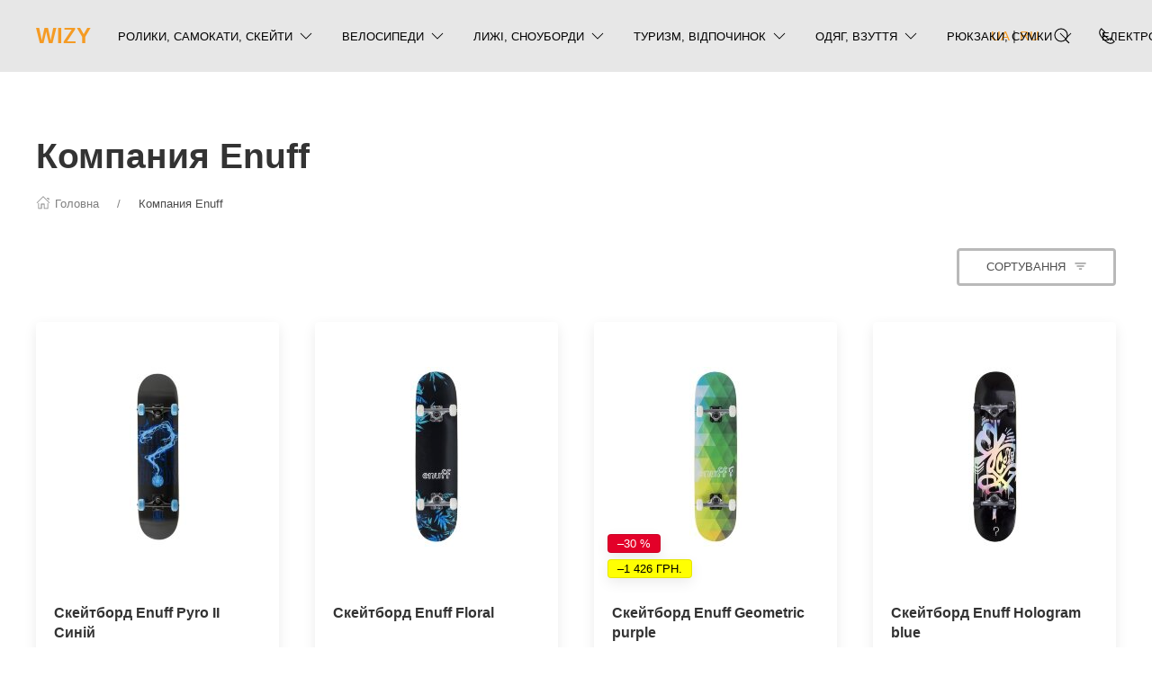

--- FILE ---
content_type: text/html; charset=utf-8
request_url: https://wizy.com.ua/b/enuff/
body_size: 48685
content:
<!DOCTYPE html>
<html lang="uk-UA" class="shop app-shop theme-id-speed_121_wizy action-brandPage"><head ><meta http-equiv="Content-Type" content="text/html; charset=utf-8"/><meta name="viewport" content="width=device-width, initial-scale=1" /><meta http-equiv="x-ua-compatible" content="IE=edge"><title>Представитель бренда Enuff™ в Украине</title><meta name="keywords" content="" /><meta name="description" content="Товары бренда Enuff официальный представитель в Украине. ✅ В наличии более 76 моделей. Цена от 145 грн. Дилер компании Enuff под номером 4122" /><!-- START PRELOAD theme css and jquery --><link href="/wa-data/public/site/themes/speed_121_wizy/theme-default.min.css?v1.2.1.44" rel="preload" as="style" /><link href="/wa-data/public/site/themes/speed_121_wizy/scripts.jquery.min.js?v1.11.1" rel="preload" as="script" /><!-- END PRELOAD theme css and jquery --><!-- START IMPORTANT THEME JS LIBRARY --><script src="/wa-data/public/site/themes/speed_121_wizy/scripts.uikit.min.js?v3.5.9.1.2.1.44" defer async></script><!-- END IMPORTANT THEME JS LIBRARY --><!-- START THEME CSS --><link href="/wa-data/public/site/themes/speed_121_wizy/theme-default.min.css?v1.2.1.44" rel="stylesheet" type="text/css" /><link href="/wa-data/public/shop/themes/speed_121_wizy/custom.css" rel="stylesheet" type="text/css" /><!-- END THEME CSS --><!-- START THEME JS --><!-- jquery 1.11.1 + jquery-migrate 1.2.1 + cookie--><script src="/wa-data/public/site/themes/speed_121_wizy/scripts.jquery.min.js?v1.11.1"></script><!-- retina.js?v2.1.2 + lazysizes.js?v5.2.2 + theme scripts --><script src="/wa-data/public/site/themes/speed_121_wizy/scripts.theme.min.js?v1.2.1.44" defer async></script><!-- END THEME JS --><script>var langLoading = 'Завантаження...';var langError = 'An error has occurred. Check the page directly.';var langImg = 'Зображення';var langOf = 'з';var langPrev ='Previous';var langNext ='Далі';var langClose ='Закрити';var langImgError ='This image failed to load.';var ajax_error_not_connect = 'Not connect.\nOnly your domain.';var ajax_error_404 = 'Error 404. Page not found.';var ajax_error_timeout = 'Time out error.';var ajax_error_500 = 'Error 500. Internal Server Error.';var ajax_error_abort = 'Ajax request aborted.';var ajax_error_uncaught = 'Uncaught Error.\n';</script><!-- START Shop –> head.html --><script>$.cookie('products_per_page', '28', { expires: 30, path: '/'});</script><!-- 'frontend_head' head_only kmgtm-plugin  --><script>function stepperInit(that){$(that).not('.binded').inputStepper({dataAttributeIncrease: 'increase',dataAttributeDecrease: 'decrease',classNameDisabled: 'is-disabled uk-disabled'}).addClass('binded');};var stepperFired = false;$(document).one('scroll mouseenter touchstart', function () {if (stepperFired === false) {stepperFired = true;$.getScript( "/wa-data/public/site/themes/speed_121_wizy/theme_plugins/jquery.input-stepper.min.js?v=1.2.1.44" ).done(function(){$(document).trigger('stepperLoaded');stepperInit('.input-stepper');});}});$(document).on('trigger_product_modal_show', function () {stepperInit('.input-stepper');dragscroll.reset();});function lt_images_gallery(that) {var my_image;var img_src;var img_src_2x;$(that).unbind('mouseenter');$(that).on('mouseenter', function(event) {$(this).addClass('uk-active').siblings().removeClass('uk-active');my_image = $(this).parents('.product-card-li').find('.lt-main-img');img_src = $(this).data('src');img_src_2x = $(this).data('src-2x');my_image.removeAttr('width').removeAttr('height').removeClass('lazyloaded').attr('src', img_src).attr('srcset', img_src + ', ' + img_src_2x + ' 2x');/*console.log(img_src);*/});};function productsQuickView(that){$(that).not('.binded').each(function(index, el) {$(this).addClass('binded');$(this).on('click', function(event) {var b = $(this);if (b.attr('href')) {var q = $('#quick');var c = q.find('.cart');var f = b.data('full-url');b.find('.uk-spinner').toggleClass('uk-hidden');c.load(b.attr('href'), function () {b.find('.uk-spinner').toggleClass('uk-hidden');c.find('.features-holder').load(f + ' .features-holder');if (b.parents('.addtocart').find('.item-qty input').length) {var itemQty = b.parents('.addtocart').find('.item-qty input').val();if (c.find('.item-qty input').length) {c.find('.item-qty input').val(itemQty);}}UIkit.modal(q).show();$(document).trigger('trigger_product_modal_show');UIkit.util.on(q, 'hidden', function (event) {if (event.target.getAttribute('data-modal') == 'modal') {$(document).trigger('trigger_product_modal_hide');};});if (b.parents('.uk-slideshow-items').length || b.parents('.owl-carousel').length || b.parents('.dont-scroll').length) {$('.quick-arrow, .quick-arrow-message').remove();q.addClass('dont-scroll');}});}return false;});});};$(document).ready(function () {lt_images_gallery('.lt-images-gallery-item');productsQuickView('.user-lists-buttons .quickview-button');});function productLoadFn(that){var stepper = $(that).parents('li').find('.input-stepper');stepperInit(stepper);var lt_image_gallery_item = $(that).parents('.product-card').find('.lt-images-gallery-item');lt_images_gallery(lt_image_gallery_item);var quickview_button = $(that).parents('.product-card').find('.quickview-button');productsQuickView(quickview_button);};$(document).on('trigger_product_added', function(){$('.cp-toggler').trigger('init');setTimeout(function(){UIkit.offcanvas('#offcanvas-preview').toggle();}, 700);});</script><!-- END Shop –> head.html -->
<!-- START $wa->head() --><!-- $wa->meta(['canonical' => null], 1 --><meta property="og:title" content="Представитель бренда Enuff™ в Украине">
<meta property="og:description" content="Товары бренда Enuff официальный представитель в Украине. ✅ В наличии более 76 моделей. Цена от 145 грн. Дилер компании Enuff под номером 4122">
<meta name="google-site-verification" content="JzQaLo4zlx7RyTxtgHZkSQL3m3mExLHTu5BID5Pgl5w" /><!-- END $wa->head() --><!-- START $wa->js() --><script src="/wa-apps/shop/plugins/autobadge/js/frontend.min.js?1.7.7"></script>
<script src="/wa-apps/shop/plugins/productsets/js/frontend.min.js?2.6.1"></script>
<!-- END $wa->js() --><!-- START head.css.html --><!-- START head.css.fonts.html --><style>html,.uk-navbar-item,.uk-navbar-nav>li>a,.uk-navbar-toggle {font-family: Futura, "Trebuchet MS", Arial, sans-serif;}html {font-size:15px;}h1, .uk-h1,h2, .uk-h2,h3, .uk-h3,h4, .uk-h4,h5, .uk-h5,h6, .uk-h6,.uk-heading-small,.uk-heading-medium,.uk-heading-large,.uk-heading-xlarge,.uk-heading-2xlarge {font-family: Futura, "Trebuchet MS", Arial, sans-serif;font-weight:bold;}.uk-logo {font-family: Futura, "Trebuchet MS", Arial, sans-serif !important;}.uk-logo {text-transform: none !important;line-height: 1;font-weight: bold;text-transform: uppercase !important;}.uk-navbar-container.top .uk-logo {color: #f59b24;font-size:24px;}.footer-logo .uk-logo,.footer-logo .uk-logo:hover {color: #171717;font-size: 32px;}.compare-at-price {position:relative;font-size: 0.8em;}.compare-at-price::after{content:'';position:absolute;left:0;top:50%;width:100%;height:1px;background-color:#ef506e;}</style><!-- END head.css.fonts.html -->
<meta name="theme-color" content="#e7e7e7"><meta name="msapplication-navbutton-color" content="#e7e7e7"><meta name="apple-mobile-web-app-status-bar-style" content="#e7e7e7"><style>.uk-notification,.notification{top: 90px;text-align:center;}.uk-notification-bottom-center,.uk-notification-bottom-left,.uk-notification-bottom-right,.notification-bottom-center,.notification-bottom-left,.notification-bottom-right {top: auto;}.uk-navbar-container.top,.uk-navbar-container.search {background: #e7e7e7;transition: all .3s ease;}.uk-navbar-container.top.uk-sticky-fixed.uk-active {-webkit-box-shadow: 0 2px 8px rgba(0, 0, 0, 0.08);box-shadow: 0 2px 8px rgba(0, 0, 0, 0.08);}.uk-navbar-container.top .uk-dropdown,.uk-navbar-container.top.uk-sticky-fixed.uk-active {background: #e7e7e7;}.uk-navbar-container.top .navbar-top .uk-navbar-item,.uk-navbar-container.top .navbar-top .uk-navbar-nav>li>a,.uk-navbar-container.top .navbar-top .uk-navbar-nav>li.uk-active>a:hover {transition: all .1s ease;border-top: 3px solid transparent;border-bottom: 3px solid transparent;}.uk-navbar-container.top .navbar-top .uk-navbar-nav>li:hover>a,.uk-navbar-container.top .navbar-top .uk-navbar-nav>li>a.uk-open {border-bottom-color:#f59b24;}.uk-navbar-container.top .uk-dropdown .wa-print-tree-mega>.uk-nav-sub>a,.uk-navbar-container.top .wa-print-tree-mega>li>a,.uk-navbar-container.top .uk-navbar-dropdown-nav .uk-nav-sub a,.uk-navbar-container.top .menu-v li a,.uk-navbar-container.top .uk-dropdown-nav>li>a,.uk-navbar-container.top .uk-navbar-nav>li>a:not(.uk-logo),.uk-navbar-container.top .uk-button-text,.uk-navbar-container.top .uk-navbar-dropdown-nav>li>a,.uk-navbar-container.top .uk-navbar-item,.uk-navbar-container.search .uk-search-input,.uk-navbar-container.search .uk-search .uk-search-icon,.uk-navbar-container.search a,.uk-navbar-container.top .uk-navbar-item .uk-search-navbar button i {color: #000000;}.uk-navbar-container.top .uk-dropdown .wa-print-tree-mega>.uk-nav-sub>a:hover,.uk-navbar-container.top .wa-print-tree-mega>li>a:hover,.uk-navbar-container.top .uk-navbar-dropdown-nav .uk-nav-sub a:hover,.uk-navbar-container.top .menu-v li a:hover,.uk-navbar-container.top .uk-dropdown-nav>li:hover>a,.uk-navbar-container.top .uk-navbar-nav>li:hover>a:not(.uk-logo),.uk-navbar-container.top .uk-navbar-nav>li.uk-active>a:not(.uk-logo),.uk-navbar-container.top .uk-button-text:hover,.uk-navbar-container.top .uk-navbar-dropdown-nav>li:hover>a,.uk-navbar-container.top .uk-navbar-item:hover,.uk-navbar-container.search .uk-search .uk-search-icon:hover,.uk-navbar-container.search a:hover,.uk-navbar-container.top .uk-dropdown .wa-print-tree-mega>.uk-nav-sub>a:active,.uk-navbar-container.top .wa-print-tree-mega>li>a:active,.uk-navbar-container.top .uk-navbar-dropdown-nav .uk-nav-sub a:active,.uk-navbar-container.top .menu-v li a:active,.uk-navbar-container.top .uk-dropdown-nav>li:active>a,.uk-navbar-container.top .uk-navbar-nav>li:active>a:not(.uk-logo),.uk-navbar-container.top .uk-button-text:active,.uk-navbar-container.top .uk-navbar-dropdown-nav>li>a:active,.uk-navbar-container.top .uk-navbar-item:active,.uk-navbar-container.top .uk-dropdown .wa-print-tree-mega>.uk-nav-sub>a.uk-active,.uk-navbar-container.top .wa-print-tree-mega li.selected>a,.uk-navbar-container.top .wa-print-tree-mega li.uk-nav-sub.selected>a,.uk-navbar-container.top .uk-navbar-dropdown-nav .uk-nav-sub a.uk-active,.uk-navbar-container.top .menu-v li.uk-active a,.uk-navbar-container.top .uk-dropdown-nav>li.uk-active>a,.uk-navbar-container.top .uk-navbar-nav>li.uk-active>a:not(.uk-logo),.uk-navbar-container.top .uk-button-text.uk-active,.uk-navbar-container.top .uk-navbar-dropdown-nav>li.uk-active>a,.uk-navbar-container.top .uk-navbar-item.uk-active,.uk-navbar-container.top .uk-dropdown .wa-print-tree-mega>.uk-nav-sub>a.uk-open,.uk-navbar-container.top .uk-navbar-dropdown-nav .uk-nav-sub a.uk-open,.uk-navbar-container.top .uk-dropdown-nav>li>a.uk-open,.uk-navbar-container.top .uk-navbar-nav>li>a.uk-open:not(.uk-logo),.uk-navbar-container.top .uk-navbar-item .uk-search-navbar button:hover i,.uk-navbar-container.top .uk-navbar-item .uk-search-navbar button:active i {color:#000000;}.uk-navbar-container.top .uk-dropdown-nav .uk-nav-divider,.uk-navbar-container.top .menu-v li a:before,.uk-navbar-container.top .uk-button-text:before {border-color: #000000;}.uk-navbar-container.top ul li li.uk-active > a,.uk-navbar-container.top ul li.selected > a {text-decoration: underline;}.uk-navbar-container.top .navbar-top .uk-navbar-nav>li>a.uk-logo,.uk-navbar-container.top .navbar-top .uk-navbar-nav>li:hover>a.uk-logo {border-color:transparent;}@media (max-width:959px) {.uk-nav-default,.footer-menu .uk-subnav>*>:first-child {font-size:1rem;}.navbar-cart-wrapper.uk-padding,.navbar-cart-wrapper .uk-padding,.totop-wrapper.uk-padding,.totop-wrapper .uk-padding{padding-left:20px;padding-right:20px;}}.navbar-cart-wrapper {width:auto !important;}.navbar-cart-wrapper .uk-badge.cart-count {background:#14ce38;color:#ffffff;}.cart-circle,.user-lists-circle {background: #ececec;}.cart-circle i {color: #222222;}.navbar-top .uk-navbar-item,.navbar-top .uk-navbar-nav>li>a,.navbar-top .uk-navbar-toggle {min-height: 80px;}/* END TOP NAVBAR *//* NOTE: ACCENT COLOR */a,.uk-link,a.uk-link-heading:hover,.uk-link-heading a:hover,.uk-link-toggle:hover .uk-link-heading,.uk-link-toggle:focus .uk-link-heading,.uk-list-primary > ::before,.uk-button-link,.uk-text-primary,.quickview-wrapper:hover,.backend-wrapper:hover{color: #e30029;}a:hover,.uk-link:hover,.uk-link-toggle:hover .uk-link,.uk-link-toggle:focus .uk-link,.uk-button-link:hover,.uk-button-link:focus {color: rgb(242,15,56);}.options .uk-button-default {border-color: rgba(0,0,0,.1);}.uk-input:focus,.uk-select:focus,.uk-textarea:focus,input[type=text]:not(.not):focus,input[type=email]:not(.not):focus,input[type=search]:not(.not):focus,input[type=password]:not(.not):focus,input[type=number]:not(.not):focus,input[type=tel]:not(.not):focus,input[type=phone]:not(.not):focus,select:not(.not):focus,textarea:not(.not):focus,.uk-radio:focus,.uk-checkbox:focus,input[type=radio]:focus,input[type=checkbox]:focus,.uk-tab > .uk-active > a,.uk-thumbnav > .uk-active > *,.uk-border.uk-active,.uk-border-light.uk-border.uk-active,.uk-border-light .uk-border.uk-active,.uk-border-light .uk-border-top.uk-active,.uk-border-light .uk-border-bottom.uk-active,.options .uk-button-default:active,.options .uk-button-default:hover,.options .uk-button-default.uk-active,.active-border.uk-button-default.uk-active,.uk-border-active.uk-active {border-color: #e30029;}.uk-radio:checked,.uk-checkbox:checked,.uk-checkbox:indeterminate,input[type=radio]:checked,input[type=checkbox]:checked,input[type=checkbox]:indeterminate,.uk-radio:checked:focus,.uk-checkbox:checked:focus,.uk-checkbox:indeterminate:focus,input[type=radio]:checked:focus,input[type=checkbox]:checked:focus,input[type=checkbox]:indeterminate:focus {background-color: #e30029;}.uk-progress::-webkit-progress-value {background-color: #e30029;}.uk-progress::-moz-progress-bar {background-color: #e30029;}.uk-progress::-ms-fill {background-color: #e30029;}.uk-label,.badge {background: #e30029;}.uk-border.uk-active,.uk-border-top.uk-active,.uk-border-bottom.uk-active {border-color: #e30029;}.filters .slider .ui-slider-horizontal .ui-widget-header,.filters .slider .ui-widget-content .ui-state-default {background:#e30029;}.rating-distribution .bar.with-count + .bar-count,.uk-subnav-pill > .uk-active > a,body .uk-badge,::selection {background-color: #e30029;color: rgba(255,255,255,0.8);}body .uk-badge {border: 1px solid rgba(0,0,0,.1);}/* NOTE: INDEX-TOP-BANNER */.uk-navbar-container.index-top-banner{background: #3b405d;transition: all .3s ease;}.uk-navbar-container.index-top-banner .uk-dropdown-nav>li>a,.uk-navbar-container.index-top-banner .uk-navbar-nav>li>a:not(.uk-logo),.uk-navbar-container.index-top-banner .uk-button-text,.uk-navbar-container.index-top-banner .uk-navbar-dropdown-nav>li>a,.uk-navbar-container.index-top-banner .uk-navbar-item,.uk-navbar-container.index-top-banner .uk-navbar-item a {color: #eaeaea;}.uk-navbar-container.index-top-banner .menu-v li:hover a,.uk-navbar-container.index-top-banner .uk-dropdown-nav>li:hover>a,.uk-navbar-container.index-top-banner .uk-navbar-nav>li:hover>a:not(.uk-logo),.uk-navbar-container.index-top-banner .uk-button-text:hover,.uk-navbar-container.index-top-banner .uk-navbar-dropdown-nav>li>a:hover,.uk-navbar-container.index-top-banner .uk-navbar-item a:hover {color:#ffffff;}.index-top-banner-wrapper .uk-navbar-item {min-height: 80px;}.index-top-banner-content {-webkit-box-pack: center;-ms-flex-pack: center;justify-content: center;text-align:center;}.index-top-banner-content .uk-h1, .index-top-banner-content h1,.index-top-banner-content .uk-h2, .index-top-banner-content h2,.index-top-banner-content .uk-h3, .index-top-banner-content h3,.index-top-banner-content .uk-h4, .index-top-banner-content h4,.index-top-banner-content .uk-h5, .index-top-banner-content h5,.index-top-banner-content .uk-h6, .index-top-banner-content h6,.index-top-banner-content .uk-heading-2xlarge,.index-top-banner-content .uk-heading-large,.index-top-banner-content .uk-heading-medium,.index-top-banner-content .uk-heading-small,.index-top-banner-content .uk-heading-xlarge {margin:0;padding:0;color: #eaeaea;}/* NOTE: UK-CONTAINER *//* END UK-CONTAINER *//* NOTE: OFFCANVAS */.uk-offcanvas .uk-nav-sub.uk-nav-sub-p-0 {padding-top: 0;padding-left: 0;}.uk-offcanvas .selected > a {text-decoration: underline;}.uk-offcanvas .uk-nav-parent-icon>.uk-parent>a {position:relative;padding-right:1.5em;}.uk-offcanvas .uk-nav-parent-icon>.uk-parent>a:after {float:none;position:absolute;right:0;top:5px;}/* END OFFCANVAS *//* NOTE: LAZYLOAD EFFECT */.blur-up {-webkit-filter: blur(5px);filter: blur(5px);}.blur-up:not([class*='uk-transition-scale']) {transition: filter 400ms, -webkit-filter 400ms;}.blur-up.lazyloaded {-webkit-filter: blur(0);filter: blur(0);}.fade-box .lazyload,.fade-box .lazyloading {opacity: 0;transition: opacity 400ms;}.fade-box img.lazyloaded {opacity: 1;}/* NOTE: HIDE CAPTCHA *//* .wa-invisible-recaptcha {display:none;} *//* NOTE: FOOTER */.svg-pay-logo {height: 18px;width: auto;margin: 0 2px;}.footer-grid .footer-about-column hr {margin-bottom: 0;}.footer-logo-vk:hover {background: #2787f5 !important;color:#fff !important;}.footer-logo-fb:hover {background: #3b5894 !important;color:#fff !important;}.footer-logo-ok:hover {background: #e77d07 !important;color:#fff !important;}.footer-logo-insta:hover {background: #c14995 !important;color:#fff !important;}.footer-logo-twit:hover {background: #15b3e5 !important;color:#fff !important;}.footer-logo-yout:hover {background: #f70100 !important;color:#fff !important;}.footer-logo-whapp:hover {background: #00e677 !important;color:#fff !important;}.footer-logo-vib:hover {background: #7e5cee !important;color:#fff !important;}.footer-logo-tg:hover {background: #36a1d4 !important;color:#fff !important;}.footer-logo-pinterest:hover {background: #e00023 !important;color:#fff !important;}.footer-grid .footer-account {position:relative;z-index:1;}jdiv {z-index: 960 !important;}.notification-pechenki {z-index: 990;}.notification-cart {z-index: 980;}.notification-pechenki .uk-notification-message {cursor: default;}.footer-work-hours .uk-table-small td,.footer-work-hours .uk-table-small th {padding-top: 4px;padding-bottom: 4px;}/* END FOOTER *//* NOTE: RADIUS */body .theme-buttons-border-radius,body .uk-lightbox-button,.wa-button.wa-submit-button.js-submit-order-button,.wa-button,.wa-submit [type=submit],.wa-button.wa-submit-button.js-submit-order-button,.wa-login-submit,#add-comment-button,.wa-button.js-submit-button,.wa-forgotpassword-button [type=submit],.wa-buttons-wrapper [type=submit] {border-radius:4px;}body .theme-img-border-radius {border-radius:4px;}#quick #product-core-image,#quick #product-core-image .theme-img-border-radius,#quick .video-container,#quick .youtube-thumbnail,#quick .videoWrapper {border-radius:0;}/* .lt-images-gallery-item:first-child {border-bottom-left-radius:4px;}.lt-images-gallery-item:last-child {border-bottom-right-radius:4px;} */body .theme-icon-border-radius [class^="icon"],body .theme-form-border-radius,body .theme-forms-border-radius,body .theme-forms-border-radius input[type=text],body .theme-forms-border-radius input[type=email],body .theme-forms-border-radius input[type=password],body .theme-forms-border-radius input[type=tel],body .theme-forms-border-radius input[type=phone],body .theme-forms-border-radius input[type=checkbox],body .theme-forms-border-radius textarea,body .theme-forms-border-radius select,body .wa-value input[type="checkbox"],body #comment-text,body .uk-checkbox,body .wa-input.js-coupon-code,html body .s-order-page input.wa-input,html body .s-order-page .wa-select,body .wa-order-dialog .wa-dialog-body,body .js-variants-select .wa-dropdown-toggle,.filters .f_color .f_value .icon16.color,.wa-button.js-use-coupon,body .js-service-field,body .js-variant-field,body .uk-tooltip {border-radius:4px;}body .uk-dropdown,.theme-dropdown-border-radius {border-radius:4px;}body .badge,body .uk-label{border-radius:4px;border: 1px solid rgba(0,0,0,.1);}body .uk-notification-message,body .theme-background-radius,.uk-modal-dialog,.uk-modal-dialog #cart-form-dialog {border-radius: 4px;}.uk-modal-header {border-top-right-radius:4px;border-top-left-radius:4px;}.uk-modal-footer {border-bottom-right-radius:4px;border-bottom-left-radius:4px;}/* NOTE: BORDER-WIDTH */.uk-thumbnav>*>* {border-width:2px;}.rating-distribution .bar,.rating-distribution .bar.with-count + .bar-count,.rating-distribution .bar .filling {border-radius: 50px;}.cart-circle.uk-border-circle,.cart-circle.uk-border-circle + div > .uk-badge.cart-count,.return-up.uk-border-circle,body .uk-lightbox-button {border-radius: 50%;}.cart-circle.uk-border-circle + div > .uk-badge.cart-count {border-radius:50px;}/* NOTE: BUTTON BG */@-moz-keyframes button_shine {100% {left: 200%;}}@-webkit-keyframes button_shine {100% {left: 200%;}}@-o-keyframes button_shine {100% {left: 200%;}}@keyframes button_shine {100% {left: 200%;}}/* NOTE: Button primary */#add-comment-button,.uk-button-primary,.wa-button.js-submit-button,.wa-button.wa-submit-button.js-submit-order-button,.wa-login-submit,.wa-submit [type=submit],.wa-forgotpassword-button [type=submit],.wa-buttons-wrapper [type=submit] {transition: all ease .5s;background: rgb(227,0,41);border-width: 3px;border-color: rgba(227,0,41);color: rgba(255,255,255,.8);}#add-comment-button:focus,#add-comment-button:hover,.uk-button-primary:not([disabled]):focus,.uk-button-primary:not([disabled]):hover,.wa-button.js-submit-button:focus,.wa-button.js-submit-button:hover,.wa-button.wa-submit-button.js-submit-order-button:focus,.wa-button.wa-submit-button.js-submit-order-button:hover,.wa-login-submit:focus,.wa-login-submit:hover,.wa-submit [type=submit]:focus,.wa-submit [type=submit]:hover,.wa-forgotpassword-button [type=submit]:hover,.wa-buttons-wrapper [type=submit]:hover,.wa-forgotpassword-button [type=submit]:focus,.wa-buttons-wrapper [type=submit]:focus {background: rgb(247,20,61);border-color: rgb(247,20,61);color: rgba(255,255,255,.8);}#add-comment-button.uk-active,#add-comment-button:active,.uk-button-primary:not([disabled]).uk-active,.uk-button-primary:not([disabled]):active,.wa-button.js-submit-button.uk-active,.wa-button.js-submit-button:active,.wa-button.wa-submit-button.js-submit-order-button.uk-active,.wa-button.wa-submit-button.js-submit-order-button:active,.wa-login-submit.uk-active,.wa-login-submit:active,.wa-submit [type=submit].uk-active,.wa-submit [type=submit]:active,.wa-forgotpassword-button [type=submit]:active,.wa-buttons-wrapper [type=submit]:active {background: rgb(267,40,81);border-color: rgb(267,40,81);color: rgba(255,255,255,.8);}/* NOTE: Button secondary */.uk-button-secondary,[type=submit].gray,[type=submit].grey {transition: all ease .5s;background: rgb(20,206,56);border-width: 3px;border-color: rgba(20,206,56);color: rgba(255,255,255,.8);}.uk-button-secondary:hover,[type=submit].gray:hover,[type=submit].grey:hover,.uk-button-secondary:focus,[type=submit].gray:focus,[type=submit].grey:focus {background: rgb(40,226,76);border-color: rgb(40,226,76);color: rgba(255,255,255,.8);}.uk-button-secondary:active,.uk-button-secondary.uk-active,[type=submit].gray:active,[type=submit].grey:active {background: rgb(60,246,96);border-color: rgb(60,246,96);color: rgba(255,255,255,.8);}/* NOTE: Button default */.uk-button-default {transition: all ease .5s;background:transparent;border-width: 3px;border-color: rgba(185,185,185);color: rgba(34,34,34,.8);}.uk-button-default:hover,.uk-button-default:focus {background:transparent;border-color: rgb(165,165,165);color: rgba(34,34,34,.8);}.uk-button-default:active,.uk-button-default.uk-active {background:transparent;border-color: rgb(145,145,145);color: rgba(34,34,34,.8);}/* START NOTE: CHECKOUT *//* END: CHECKOUT */#quick .uk-modal-footer {position:relative;}#quick .uk-modal-footer::after {content:'';position:absolute;top:-11px;left:0;height:10px;width:100%;background: -moz-linear-gradient(top,  rgba(0,0,0,0) 0%, rgba(0,0,0,0.07) 100%);background: -webkit-linear-gradient(top,  rgba(0,0,0,0) 0%,rgba(0,0,0,0.07) 100%);background: linear-gradient(to bottom,  rgba(0,0,0,0) 0%,rgba(0,0,0,0.07) 100%);filter: progid:DXImageTransform.Microsoft.gradient( startColorstr='#00000000', endColorstr='#12000000',GradientType=0 );}/* START NOTE: CART Preview */#offcanvas-preview .cart-preview-header {padding: 0 20px;}#offcanvas-preview .cart-footer,.checkout .cart-footer{position:relative;padding:20px 20px;}#offcanvas-preview .cart-footer::after,.checkout .cart-footer::after {content:'';position:absolute;top:-11px;left:0;height:10px;width:100%;background: -moz-linear-gradient(top,  rgba(0,0,0,0) 0%, rgba(0,0,0,0.07) 100%);background: -webkit-linear-gradient(top,  rgba(0,0,0,0) 0%,rgba(0,0,0,0.07) 100%);background: linear-gradient(to bottom,  rgba(0,0,0,0) 0%,rgba(0,0,0,0.07) 100%);filter: progid:DXImageTransform.Microsoft.gradient( startColorstr='#00000000', endColorstr='#12000000',GradientType=0 );}#offcanvas-preview .row,.checkout .row {padding:20px;}.checkout .cart-preview .uk-overflow-auto {height: 60vh !important;height: calc(100vh - 300px) !important;}/*.checkout .cart-preview .uk-overflow-auto {height: auto !important;overflow:visible;}.checkout .cart-preview-wrapper.uk-sticky {position:relative !important;top:auto !important;width:auto !important;} *//* END CART Preview *//* START NOTE: ICONS */.param-icon {display:none;}.ruble {display: inline-block;position: relative;visibility: hidden;}.ruble::before {position: absolute;content: "\20BD";visibility: visible;}/* END ICONS */.uk-comment-list.uk-margin-medium-top {margin-bottom:0;}.nojs-only {display:none;}.uk-grid-margined {margin-top:-40px;}.uk-grid-small.uk-grid-margined {margin-top:-15px;}.home-promos-mosaic-grid .card-promo-title {font-size:1.8vw !important;margin-bottom:0;}.home-promos-mosaic-grid .card-promo-body {font-size:1.2vw !important;margin-top:0.5vw;}@media (max-width: 767px) {.home-promos-mosaic-grid .card-promo-title {font-size:3vw !important;}.home-promos-mosaic-grid .card-promo-body {font-size:2vw !important;}.uk-grid-margined {margin-top:-10px;}.uk-grid.uk-grid-default,.uk-grid.uk-grid-small {margin-left:-10px;}.uk-grid.uk-grid-default > *,.uk-grid.uk-grid-small > * {padding-left:10px;}.uk-grid.uk-grid-default > .uk-grid-margin,.uk-grid.uk-grid-small > .uk-grid-margin {margin-top:10px;}}/* NOTE: SHOP ONLY */.not-available {opacity:0.9;}/* NOTE: PRODCUTC CARD HEIGHT */.product-card-image-block-height {height: 250px;}.product-card-image-block-height .img_mode_full_height img {max-height: 250px;}@media (min-width: 640px) {.product-card-image-block-height {height: 450px;}.product-card-image-block-height .img_mode_full_height img {max-height: 450px;}}@media (min-width: 960px) {.product-card-image-block-height {height: 300px;}.product-card-image-block-height .img_mode_full_height img {max-height: 300px;}}@media (min-width: 1200px) {.product-card-image-block-height {height: 300px;}.product-card-image-block-height .img_mode_full_height img {max-height: 300px;}}/* NOTE: BADGES */body .badge {box-shadow: 0 5px 15px rgba(0,0,0,0.08);}body .badge.new {background:#32d297;color:#ffffff;}body .badge.bestseller {background:#ffff02;color:#000000;}body .badge.low-price {background:#e30029;color:#ffffff;}body .badge.economy-percent {background:#e30029;color:#ffffff;}body .badge.economy-price {background:#ffff02;color:#000000;}/* END SHOP ONLY */@media screen and (-ms-high-contrast: active), (-ms-high-contrast: none) {.img_mode_cover img {height:auto;}.navbar-top .uk-navbar-item,.navbar-top .uk-navbar-nav > li > a,.navbar-top .uk-navbar-toggle {height: 80px;}.uk-button {height:45px;}.uk-button-small,.footer-phone,.footer-mail,.footer-mail,.footer-work-hours,.footer-address{height:30px;}.vcard .uk-flex span svg {display:none;}.ie-notification[hidden] {display:block !important;}.ruble {-webkit-backface-visibility: hidden;-moz-backface-visibility: hidden;-o-backface-visibility: hidden;backface-visibility: hidden;}.ruble::before {-webkit-backface-visibility: visible;-moz-backface-visibility: visible;-o-backface-visibility: visible;backface-visibility: visible;}}.fav-empty,.compare-empty,.quickview-wrapper,.backend-wrapper {transition:all ease .3s;}.fav-empty:hover {color:#ef506e;}.compare-empty:hover {color:#32d298;}.product-card,#product-core-image {-webkit-user-select: none;-khtml-user-select: none;-moz-user-select: none;-o-user-select: none;user-select: none;}</style><noscript><style>.js-only,.uk-nav-parent-icon>.uk-parent>a:after { display:none !important; }.offcanvas-nojs-toggler { cursor: pointer; }[type="checkbox"].offcanvas-nojs + .uk-offcanvas {display:block;}[type="checkbox"].offcanvas-nojs + .uk-offcanvas .uk-offcanvas-bar {-webkit-transition: left 0.3s ease-out;-o-transition: left 0.3s ease-out;transition: left 0.3s ease-out;}[type="checkbox"].offcanvas-nojs:checked + .uk-offcanvas .uk-offcanvas-bar {left:0;}.offcanvas-hidden-tags,.visible-nojs,.nojs-visible {display:block !important;}.nojs-only {display:inherit;}.action-product .product-tabs-content > li:not(.uk-active) {display:block;margin-bottom: 40px;}</style></noscript><!-- END head.css.html -->
<!--[if lt IE 9]><script>document.createElement('header');document.createElement('nav');document.createElement('section');document.createElement('article');document.createElement('aside');document.createElement('footer');document.createElement('figure');document.createElement('hgroup');document.createElement('menu');</script><![endif]--><link rel="shortcut icon" href="/favicon.ico"/><!-- rss --><link rel="alternate" type="application/rss+xml" title="Roliki" href="https://wizy.com.ua/blog/rss/"><!-- START shop.kmgtm_code_head -->
<!-- END shop.kmgtm_code_head --></head><body><!-- START shop.kmgtm_code -->
<!-- END shop.kmgtm_code --><!-- START shop.kmgtm_code_body -->
<!-- END shop.kmgtm_code_body --><div class="page-wrapper"><!-- START index.top-banner.html --><!-- END index.top-banner.html -->
<!-- START navbar.html --><div class="uk-position-relative"><!-- START navbar.search.html --><div class="navbar-top-search-wrapper uk-position-fixed uk-width-1-1" style="z-index:990;top:0;" hidden><div class="uk-navbar-container search "><div class="uk-container"><div class="uk-navbar uk-position-relative navbar-top navbar-search-html"><div class="uk-navbar-item uk-width-expand"><!-- START block.search.html --><form autocomplete="off" method="get" action="/search/" class="search uk-search uk-search-navbar uk-width-1-1"><div class="uk-inline uk-width-1-1"><button type="submit" class="not uk-search-icon-flip uk-icon uk-search-icon" aria-label="Пошук"><i class="search-icon"><svg width="20" height="20" viewBox="0 0 20 20" xmlns="http://www.w3.org/2000/svg" data-svg="search"><circle fill="none" stroke="currentColor" stroke-width="1.1" cx="9" cy="9" r="7"></circle><path fill="none" stroke="currentColor" stroke-width="1.1" d="M14,14 L18,18 L14,14 Z"></path></svg></i><i class="search-spinner uk-hidden"><span data-uk-spinner="ratio:0.6"></span></i></button><input  autofocus class="theme-form-border-radius uk-input not search  live-search" data-list="live" data-symbols="3" data-container=".result-search" type="search" name="query"  placeholder="Знайти продукти..."></div></form><script>$(function(){$(".live-search").keyup(function(){var self = $(this);var query = self.val();query = query.replace('#', "%23");var width = self.outerWidth();var pos = self.position();var list_type = self.attr('data-list');var query_symbols = self.attr('data-symbols');if (typeof query_symbols == 'undefined') {query_symbols = 3;}var list_container = self.attr('data-container');var link = self.parents('form').attr('action');link = link + '?query=' + query + '&' + list_type + '=1';var searchIcon = self.siblings('button').find('i');if (query.length >= query_symbols) {$(list_container).css('left', pos.left + 'px');searchIcon.toggleClass('uk-hidden');$.ajax({type: "POST",url: link,data: query,cache: false,success: function(response){$(list_container).find('.search-result-html').html(response);$(list_container).show();$('.navbar-top li > a').addClass('uk-disabled');$(list_container).addClass('result');searchIcon.toggleClass('uk-hidden');}});} else {$(list_container).hide();$('.navbar-top li > a').removeClass('uk-disabled');$(list_container).find('.search-result-html').empty();$(list_container).removeClass('result');}return false;});$(document).mouseup(function(e) {var container = $(".live-search");var list_container = container.attr('data-container');if (!container.is(e.target) && container.has(e.target).length === 0) {$(list_container).hide();$('.navbar-top li > a').removeClass('uk-disabled');}});$('.live-search').focus(function(event) {var container = $(".live-search");var list_container = container.attr('data-container');if ($(list_container).hasClass('result')) {$(list_container).show();$('.navbar-top li > a').addClass('uk-disabled');}});});</script><!-- END block.search.html -->
</div><div class="uk-navbar-item uk-width-auto"><a href="#" data-uk-toggle="target:.navbar-top-search-wrapper;animation:uk-animation-slide-top-small"><i data-uk-icon="close"></i></a></div></div></div></div></div><!-- END navbar.search.html --><div class="uk-position-relative" style="z-index:980;"><nav class="uk-navbar-container top" data-uk-sticky><div class="uk-container"><div class="uk-navbar navbar-top navbar-html"><div class="uk-navbar-left uk-width-expand"><ul class="uk-navbar-nav uk-width-expand"><!-- START navbar.logo.html --><li class="uk-flex-shrink uk-logo-holder"><a href="/" class="uk-logo"><span class="uk-logo-inner">WIZY</span></a></li><!-- END navbar.logo.html --><!-- Site theme –> templates –> navbar.catalog.html --><!-- START navbar.catalog.html --><!-- START navbar.catalog-unfold.html -->  <li class="uk-flex-shrink uk-visible@m uk-parent" data-iteration="1"><a href="/category/r/" class="uk-position-relative">Ролики, самокати, скейти<i class="nav-icon pl-5 flip-v"><svg width="20" height="20" viewBox="0 0 20 20" xmlns="http://www.w3.org/2000/svg" data-svg="chevron-down"><polyline fill="none" stroke="currentColor" stroke-width="1.03" points="16 7 10 13 4 7"></polyline></svg></i></a><div class="uk-dropdown" data-uk-dropdown="offset:3;"><ul class="uk-nav uk-navbar-dropdown-nav"><li class="uk-parent"><a href="/category/roliki/" class="uk-text-bold uk-position-relative" style="padding-right:20px"><i class="uk-position-center-left-out param-icon https://roliki.ua/wa-data/public/site/icons/%D1%80%D0%BE%D0%BB%D0%B8%D0%BA%D0%B8_.svg" style="margin-right:2px;font-size:.8rem;"></i>Ролики <i class="nav-icon flip-h uk-position-top-right" style="top:7px" data-uk-icon="icon:chevron-right"></i></a><div class="uk-dropdown" data-uk-dropdown="pos:right-top"><ul class="uk-nav uk-navbar-dropdown-nav wa-print-tree-mega"><li><a href="/category/child/"  class="uk-position-relative " title="Дитячі ролики"><i class="uk-position-center-left-out mr-5 param-icon "></i>Дитячі ролики</a></li><li><a href="/category/woman/"  class="uk-position-relative " title="Жіночі ролики"><i class="uk-position-center-left-out mr-5 param-icon "></i>Жіночі ролики</a></li><li><a href="/category/man/"  class="uk-position-relative " title="Чоловічі ролики"><i class="uk-position-center-left-out mr-5 param-icon "></i>Чоловічі ролики</a></li><li><a href="/category/kvady/"  class="uk-position-relative " title="Квади"><i class="uk-position-center-left-out mr-5 param-icon "></i>Квади</a></li><li><a href="/category/razdvizhnye/"  class="uk-position-relative " title="Розсувні ролики"><i class="uk-position-center-left-out mr-5 param-icon "></i>Розсувні ролики</a></li><li><a href="/category/krossovki-heelys/"  class="uk-position-relative " title="Кросівки на колесах Heelys"><i class="uk-position-center-left-out mr-5 param-icon /s/heelys.svg"></i>Кросівки на колесах Heelys</a></li><li><a href="/category/komplekti/"  class="uk-position-relative " title="Комплекти з захистом"><i class="uk-position-center-left-out mr-5 param-icon "></i>Комплекти з захистом</a></li><li><a href="/category/lodov-kovzani/"  class="uk-position-relative " title="Льодові ковзани"><i class="uk-position-center-left-out mr-5 param-icon "></i>Льодові ковзани</a></li><li class="uk-nav-sub"><a href="/category/dlya-rolikov/"  class="uk-position-relative " title="Запчастини для роликів"><i class="uk-position-center-left-out mr-5 param-icon "></i>Запчастини для роликів</a><ul><li><a href="/category/bakli/"  class="uk-position-relative " title="Баклі для роликів"><i class="uk-position-center-left-out mr-5 param-icon "></i>Баклі для роликів</a></li><li><a href="/category/boots/"  class="uk-position-relative " title="Бути для роликів"><i class="uk-position-center-left-out mr-5 param-icon "></i>Бути для роликів</a></li><li><a href="/category/kolesa/"  class="uk-position-relative " title="Колеса для роликів"><i class="uk-position-center-left-out mr-5 param-icon "></i>Колеса для роликів</a></li><li><a href="/category/lezviya-dlya-rolikov-i-konkov/"  class="uk-position-relative " title="Леза для роликів та ковзанів"><i class="uk-position-center-left-out mr-5 param-icon "></i>Леза для роликів та ковзанів</a></li><li><a href="/category/osi/"  class="uk-position-relative " title="Осі та Болти для роликів"><i class="uk-position-center-left-out mr-5 param-icon "></i>Осі та Болти для роликів</a></li><li><a href="/category/podshipniki-dlya-rolikov/"  class="uk-position-relative " title="Підшипники для роликів"><i class="uk-position-center-left-out mr-5 param-icon "></i>Підшипники для роликів</a></li><li><a href="/category/rama/"  class="uk-position-relative " title="Рами для роликів"><i class="uk-position-center-left-out mr-5 param-icon "></i>Рами для роликів</a></li><li><a href="/category/slaydery/"  class="uk-position-relative " title="Слайдери для роликів"><i class="uk-position-center-left-out mr-5 param-icon "></i>Слайдери для роликів</a></li><li><a href="/category/tormoza/"  class="uk-position-relative " title="Гальма для роликів"><i class="uk-position-center-left-out mr-5 param-icon "></i>Гальма для роликів</a></li><li><a href="/category/shnurki-dlya-rolikiv/"  class="uk-position-relative " title="Шнурки для роликів"><i class="uk-position-center-left-out mr-5 param-icon "></i>Шнурки для роликів</a></li></ul></li><li class="uk-nav-sub"><a href="/category/aks-dlya-rolikov/"  class="uk-position-relative " title="Аксесуари для роликів"><i class="uk-position-center-left-out mr-5 param-icon "></i>Аксесуари для роликів</a><ul><li><a href="/category/cones/"  class="uk-position-relative " title="Конуси для роликів"><i class="uk-position-center-left-out mr-5 param-icon "></i>Конуси для роликів</a></li><li><a href="/category/socks/"  class="uk-position-relative " title="Шкарпетки для роликів"><i class="uk-position-center-left-out mr-5 param-icon "></i>Шкарпетки для роликів</a></li><li><a href="/category/shnurki/"  class="uk-position-relative " title="Шнурки для роликів"><i class="uk-position-center-left-out mr-5 param-icon "></i>Шнурки для роликів</a></li></ul></li></ul></div></li><li class="uk-parent"><a href="/category/self/" class="uk-text-bold uk-position-relative" style="padding-right:20px"><i class="uk-position-center-left-out param-icon https://roliki.ua/wa-data/public/site/icons/%D1%81%D0%B0%D0%BC%D0%BE%D0%BA%D0%B0%D1%82.svg" style="margin-right:2px;font-size:.8rem;"></i>Самокати <i class="nav-icon flip-h uk-position-top-right" style="top:7px" data-uk-icon="icon:chevron-right"></i></a><div class="uk-dropdown" data-uk-dropdown="pos:right-top"><ul class="uk-nav uk-navbar-dropdown-nav wa-print-tree-mega"><li><a href="/category/tryukovye-samokaty/"  class="uk-position-relative " title="Трюкові самокати"><i class="uk-position-center-left-out mr-5 param-icon "></i>Трюкові самокати</a></li><li><a href="/category/detskie-samokaty/"  class="uk-position-relative " title="Дитячі самокати"><i class="uk-position-center-left-out mr-5 param-icon "></i>Дитячі самокати</a></li><li><a href="/category/gorodskie-samokaty/"  class="uk-position-relative " title="Міські самокати"><i class="uk-position-center-left-out mr-5 param-icon "></i>Міські самокати</a></li><li><a href="/category/3-sht/"  class="uk-position-relative " title="Триколісні самокати"><i class="uk-position-center-left-out mr-5 param-icon "></i>Триколісні самокати</a></li><li class="uk-nav-sub"><a href="/category/dlya-samokatov/"  class="uk-position-relative " title="Запчастини для самокатів"><i class="uk-position-center-left-out mr-5 param-icon "></i>Запчастини для самокатів</a><ul><li><a href="/category/vilki/"  class="uk-position-relative " title="Вилки для самокатів"><i class="uk-position-center-left-out mr-5 param-icon "></i>Вилки для самокатів</a></li><li><a href="/category/ruchki/"  class="uk-position-relative " title="Грипси для самокатів"><i class="uk-position-center-left-out mr-5 param-icon "></i>Грипси для самокатів</a></li><li><a href="/category/deki/"  class="uk-position-relative " title="Деки для самокатів"><i class="uk-position-center-left-out mr-5 param-icon "></i>Деки для самокатів</a></li><li><a href="/category/zazhimy/"  class="uk-position-relative " title="Затискачі для самокатів"><i class="uk-position-center-left-out mr-5 param-icon "></i>Затискачі для самокатів</a></li><li><a href="/category/kolesa-dlya-samokatov/"  class="uk-position-relative " title="Колеса для самокатів"><i class="uk-position-center-left-out mr-5 param-icon "></i>Колеса для самокатів</a></li><li><a href="/category/emery/"  class="uk-position-relative " title="Наждаки для самокатів"><i class="uk-position-center-left-out mr-5 param-icon "></i>Наждаки для самокатів</a></li><li><a href="/category/podshipniki-dlya-samokatov/"  class="uk-position-relative " title="Підшипники для самокатів"><i class="uk-position-center-left-out mr-5 param-icon "></i>Підшипники для самокатів</a></li><li><a href="/category/raznoe/"  class="uk-position-relative " title="Різне для самокатів"><i class="uk-position-center-left-out mr-5 param-icon "></i>Різне для самокатів</a></li><li><a href="/category/rulevaya-sistema/"  class="uk-position-relative " title="Рульова система для самокатів"><i class="uk-position-center-left-out mr-5 param-icon "></i>Рульова система для самокатів</a></li><li><a href="/category/ruli/"  class="uk-position-relative " title="Рулі для самокатів"><i class="uk-position-center-left-out mr-5 param-icon "></i>Рулі для самокатів</a></li></ul></li><li class="uk-nav-sub"><a href="/category/aks-dlya-samokatov/"  class="uk-position-relative " title="Аксесуари для самокатів"><i class="uk-position-center-left-out mr-5 param-icon "></i>Аксесуари для самокатів</a><ul><li><a href="/category/pegi/"  class="uk-position-relative " title="Пеги для самокатів"><i class="uk-position-center-left-out mr-5 param-icon "></i>Пеги для самокатів</a></li><li><a href="/category/nakleyki/"  class="uk-position-relative " title="Наклейки для самокатів"><i class="uk-position-center-left-out mr-5 param-icon "></i>Наклейки для самокатів</a></li><li><a href="/category/fonari/"  class="uk-position-relative " title="Ліхтарі"><i class="uk-position-center-left-out mr-5 param-icon "></i>Ліхтарі</a></li></ul></li></ul></div></li><li class="uk-parent"><a href="/category/skateboard/" class="uk-text-bold uk-position-relative" style="padding-right:20px"><i class="uk-position-center-left-out param-icon https://roliki.ua/wa-data/public/site/icons/%D1%81%D0%BA%D0%B5%D0%B8%CC%86%D1%82.svg" style="margin-right:2px;font-size:.8rem;"></i>Скейти <i class="nav-icon flip-h uk-position-top-right" style="top:7px" data-uk-icon="icon:chevron-right"></i></a><div class="uk-dropdown" data-uk-dropdown="pos:right-top"><ul class="uk-nav uk-navbar-dropdown-nav wa-print-tree-mega"><li><a href="/category/detskie-skeyty/"  class="uk-position-relative " title="Скейтборди"><i class="uk-position-center-left-out mr-5 param-icon "></i>Скейтборди</a></li><li><a href="/category/longbordy/"  class="uk-position-relative " title="Лонгборди"><i class="uk-position-center-left-out mr-5 param-icon "></i>Лонгборди</a></li><li><a href="/category/pennibordy/"  class="uk-position-relative " title="Пенніборди"><i class="uk-position-center-left-out mr-5 param-icon "></i>Пенніборди</a></li><li><a href="/category/kruizery/"  class="uk-position-relative " title="Круїзери"><i class="uk-position-center-left-out mr-5 param-icon "></i>Круїзери</a></li><li class="uk-nav-sub"><a href="/category/dlya-skeytov/"  class="uk-position-relative " title="Запчастини для скейтів"><i class="uk-position-center-left-out mr-5 param-icon "></i>Запчастини для скейтів</a><ul><li><a href="/category/bolty/"  class="uk-position-relative " title="Болти для скейтів"><i class="uk-position-center-left-out mr-5 param-icon "></i>Болти для скейтів</a></li><li><a href="/category/doski/"  class="uk-position-relative " title="Дошки для скейтів"><i class="uk-position-center-left-out mr-5 param-icon "></i>Дошки для скейтів</a></li><li><a href="/category/kolesa-dlya-skeytov/"  class="uk-position-relative " title="Колеса для скейтів"><i class="uk-position-center-left-out mr-5 param-icon "></i>Колеса для скейтів</a></li><li><a href="/category/nazhdaki/"  class="uk-position-relative " title="Наждаки для скейтів"><i class="uk-position-center-left-out mr-5 param-icon "></i>Наждаки для скейтів</a></li><li><a href="/category/podveski/"  class="uk-position-relative " title="Підвіски для скейтів"><i class="uk-position-center-left-out mr-5 param-icon "></i>Підвіски для скейтів</a></li><li><a href="/category/podshipniki-dlya-skeytov/"  class="uk-position-relative " title="Підшипники для скейтів"><i class="uk-position-center-left-out mr-5 param-icon "></i>Підшипники для скейтів</a></li><li><a href="/category/raznoe/"  class="uk-position-relative " title="Різне для скейтів"><i class="uk-position-center-left-out mr-5 param-icon "></i>Різне для скейтів</a></li></ul></li><li class="uk-nav-sub"><a href="/category/aks-dlya-skeytov/"  class="uk-position-relative " title="Аксесуари для скейтів"><i class="uk-position-center-left-out mr-5 param-icon "></i>Аксесуари для скейтів</a><ul><li><a href="/category/fingerbordy/"  class="uk-position-relative " title="Фінгерборди"><i class="uk-position-center-left-out mr-5 param-icon "></i>Фінгерборди</a></li></ul></li></ul></div></li><li class="uk-parent"><a href="/category/zawitnoe-snarjazhenie/" class="uk-text-bold uk-position-relative" style="padding-right:20px"><i class="uk-position-center-left-out param-icon https://roliki.ua/wa-data/public/site/icons/%D0%B7%D0%B0%D1%89%D0%B8%D1%82%D0%B0_%D0%BA%D0%B0%D1%81%D0%BA%D0%B0.svg" style="margin-right:2px;font-size:.8rem;"></i>Захист для літа <i class="nav-icon flip-h uk-position-top-right" style="top:7px" data-uk-icon="icon:chevron-right"></i></a><div class="uk-dropdown" data-uk-dropdown="pos:right-top"><ul class="uk-nav uk-navbar-dropdown-nav wa-print-tree-mega"><li><a href="/category/shlemy/"  class="uk-position-relative " title="Шоломи"><i class="uk-position-center-left-out mr-5 param-icon "></i>Шоломи</a></li><li><a href="/category/ruki-koleni-i-zapyastya/"  class="uk-position-relative " title="Руки, коліна та зап'ястя"><i class="uk-position-center-left-out mr-5 param-icon "></i>Руки, коліна та зап'ястя</a></li><li><a href="/category/zashchita-kopchika/"  class="uk-position-relative " title="Захисні шорти"><i class="uk-position-center-left-out mr-5 param-icon "></i>Захисні шорти</a></li><li><a href="/category/maski/"  class="uk-position-relative " title="Гірськолижні маски"><i class="uk-position-center-left-out mr-5 param-icon "></i>Гірськолижні маски</a></li><li><a href="/category/odezhda/"  class="uk-position-relative " title="Окуляри та лінзи"><i class="uk-position-center-left-out mr-5 param-icon "></i>Окуляри та лінзи</a></li></ul></div></li></ul></div></li><li class="uk-flex-shrink uk-visible@m uk-parent" data-iteration="2"><a href="/category/vel/" class="uk-position-relative"><i class="uk-position-center-left-out param-icon https://roliki.ua/wa-data/public/site/icons/%D0%B2%D0%B5%D0%BB%D0%BE%D1%81%D0%B8%D0%BF%D0%B5%D0%B4.svg" style="margin-right:2px;font-size:.8rem;"></i>Велосипеди<i class="nav-icon pl-5 flip-v"><svg width="20" height="20" viewBox="0 0 20 20" xmlns="http://www.w3.org/2000/svg" data-svg="chevron-down"><polyline fill="none" stroke="currentColor" stroke-width="1.03" points="16 7 10 13 4 7"></polyline></svg></i></a><div class="uk-dropdown" data-uk-dropdown="offset:3;"><ul class="uk-nav uk-navbar-dropdown-nav"><li class="uk-parent"><a href="/category/velosipedi-po-tipu/" class="uk-text-bold uk-position-relative" style="padding-right:20px">Велосипеди по типу <i class="nav-icon flip-h uk-position-top-right" style="top:7px" data-uk-icon="icon:chevron-right"></i></a><div class="uk-dropdown" data-uk-dropdown="pos:right-top"><ul class="uk-nav uk-navbar-dropdown-nav wa-print-tree-mega"><li><a href="/category/tryukovye-velosipedy/"  class="uk-position-relative " title="Велосипеди BMX"><i class="uk-position-center-left-out mr-5 param-icon "></i>Велосипеди BMX</a></li><li><a href="/category/gornye-velosipedy/"  class="uk-position-relative " title="Гірські велосипеди"><i class="uk-position-center-left-out mr-5 param-icon "></i>Гірські велосипеди</a></li><li><a href="/category/miski-ta-dorozhni/"  class="uk-position-relative " title="Міські та дорожні"><i class="uk-position-center-left-out mr-5 param-icon "></i>Міські та дорожні</a></li><li><a href="/category/shosseynye-velosipedy/"  class="uk-position-relative " title="Шосейні велосипеди"><i class="uk-position-center-left-out mr-5 param-icon "></i>Шосейні велосипеди</a></li><li><a href="/category/graviyni-ta-turingovi/"  class="uk-position-relative " title="Гравійні та турингові"><i class="uk-position-center-left-out mr-5 param-icon "></i>Гравійні та турингові</a></li></ul></div></li><li class="uk-parent"><a href="/category/detskie/" class="uk-text-bold uk-position-relative" style="padding-right:20px">Дитячі велосипеди <i class="nav-icon flip-h uk-position-top-right" style="top:7px" data-uk-icon="icon:chevron-right"></i></a><div class="uk-dropdown" data-uk-dropdown="pos:right-top"><ul class="uk-nav uk-navbar-dropdown-nav wa-print-tree-mega"><li><a href="/category/2-4-roki/"  class="uk-position-relative " title="Велосипеди на 2-4 роки"><i class="uk-position-center-left-out mr-5 param-icon "></i>Велосипеди на 2-4 роки</a></li><li><a href="/category/4-6-rok-v/"  class="uk-position-relative " title="Велосипеди на 4-6 років"><i class="uk-position-center-left-out mr-5 param-icon "></i>Велосипеди на 4-6 років</a></li><li><a href="/category/5-8-rok-v/"  class="uk-position-relative " title="Велосипеди на 5-8 років"><i class="uk-position-center-left-out mr-5 param-icon "></i>Велосипеди на 5-8 років</a></li><li><a href="/category/8-16-rok-v/"  class="uk-position-relative " title="Велосипеди на 8-16 років"><i class="uk-position-center-left-out mr-5 param-icon "></i>Велосипеди на 8-16 років</a></li><li><a href="/category/begoveli/"  class="uk-position-relative " title="Біговели"><i class="uk-position-center-left-out mr-5 param-icon "></i>Біговели</a></li><li><a href="/category/velokolyaski/"  class="uk-position-relative " title="Велоколяски"><i class="uk-position-center-left-out mr-5 param-icon "></i>Велоколяски</a></li></ul></div></li><li class="uk-parent"><a href="/category/aksesyary/" class="uk-text-bold uk-position-relative" style="padding-right:20px">Аксесуари для велосипедів <i class="nav-icon flip-h uk-position-top-right" style="top:7px" data-uk-icon="icon:chevron-right"></i></a><div class="uk-dropdown" data-uk-dropdown="pos:right-top"><ul class="uk-nav uk-navbar-dropdown-nav wa-print-tree-mega"><li><a href="/category/bagazhniki-korziny/"  class="uk-position-relative " title="Багажники, кошики"><i class="uk-position-center-left-out mr-5 param-icon "></i>Багажники, кошики</a></li><li><a href="/category/velozamki/"  class="uk-position-relative " title="Велозамки для велосипедів"><i class="uk-position-center-left-out mr-5 param-icon "></i>Велозамки для велосипедів</a></li><li><a href="/category/velokompyutery/"  class="uk-position-relative " title="Велокомп'ютери для велосипедів"><i class="uk-position-center-left-out mr-5 param-icon "></i>Велокомп'ютери для велосипедів</a></li><li><a href="/category/zvonki/"  class="uk-position-relative " title="Дзвінки для велосипедів"><i class="uk-position-center-left-out mr-5 param-icon "></i>Дзвінки для велосипедів</a></li><li><a href="/category/zerkala/"  class="uk-position-relative " title="Дзеркала"><i class="uk-position-center-left-out mr-5 param-icon "></i>Дзеркала</a></li><li><a href="/category/fonari/"  class="uk-position-relative " title="Світло, ліхтарі для велосипедів"><i class="uk-position-center-left-out mr-5 param-icon "></i>Світло, ліхтарі для велосипедів</a></li><li><a href="/category/svetootrazhayushchie-tovary/"  class="uk-position-relative " title="Світловідбивні товари"><i class="uk-position-center-left-out mr-5 param-icon "></i>Світловідбивні товари</a></li><li><a href="/category/flyagi/"  class="uk-position-relative " title="Фляги та флягоутримувачі для велосипедів"><i class="uk-position-center-left-out mr-5 param-icon "></i>Фляги та флягоутримувачі для велосипедів</a></li></ul></div></li><li class="uk-parent"><a href="/category/zapchasty/" class="uk-text-bold uk-position-relative" style="padding-right:20px">Запчастини для велосипедів <i class="nav-icon flip-h uk-position-top-right" style="top:7px" data-uk-icon="icon:chevron-right"></i></a><div class="uk-dropdown" data-uk-dropdown="pos:right-top"><ul class="uk-nav uk-navbar-dropdown-nav wa-print-tree-mega"><li><a href="/category/vilki/"  class="uk-position-relative " title="Вилки для велосипедів"><i class="uk-position-center-left-out mr-5 param-icon "></i>Вилки для велосипедів</a></li><li><a href="/category/ramy/"  class="uk-position-relative " title="Рами для велосипедів"><i class="uk-position-center-left-out mr-5 param-icon "></i>Рами для велосипедів</a></li><li><a href="/category/velokhimiya/"  class="uk-position-relative " title="Велохімія"><i class="uk-position-center-left-out mr-5 param-icon "></i>Велохімія</a></li><li class="uk-nav-sub"><a href="/category/kolyosnye-chasti/"  class="uk-position-relative " title="Колісні частини для велосипедів"><i class="uk-position-center-left-out mr-5 param-icon "></i>Колісні частини для велосипедів</a><ul><li><a href="/category/vtulki/"  class="uk-position-relative " title="Втулки задні"><i class="uk-position-center-left-out mr-5 param-icon "></i>Втулки задні</a></li><li><a href="/category/kamery-dlya-velosipedov/"  class="uk-position-relative " title="Камери для велосипедів"><i class="uk-position-center-left-out mr-5 param-icon "></i>Камери для велосипедів</a></li><li><a href="/category/kolyosa/"  class="uk-position-relative " title="Допоміжні колеса"><i class="uk-position-center-left-out mr-5 param-icon "></i>Допоміжні колеса</a></li><li><a href="/category/oboda-obodnye-lenty/"  class="uk-position-relative " title="Обода, обідні стрічки"><i class="uk-position-center-left-out mr-5 param-icon "></i>Обода, обідні стрічки</a></li><li><a href="/category/pokryshki/"  class="uk-position-relative " title="Покришки для велосипедів"><i class="uk-position-center-left-out mr-5 param-icon "></i>Покришки для велосипедів</a></li><li><a href="/category/shiny/"  class="uk-position-relative " title="Шини"><i class="uk-position-center-left-out mr-5 param-icon "></i>Шини</a></li></ul></li><li><a href="/category/krylya-zashchity-pera-ram/"  class="uk-position-relative " title="Крила, захисту пера, рам для велосипедів."><i class="uk-position-center-left-out mr-5 param-icon "></i>Крила, захисту пера, рам для велосипедів.</a></li><li><a href="/category/podshipniki/"  class="uk-position-relative " title="Підшипники для велосипедів"><i class="uk-position-center-left-out mr-5 param-icon "></i>Підшипники для велосипедів</a></li><li class="uk-nav-sub"><a href="/category/privod/"  class="uk-position-relative " title="Привід для велосипедів"><i class="uk-position-center-left-out mr-5 param-icon "></i>Привід для велосипедів</a><ul><li><a href="/category/kasety/"  class="uk-position-relative " title="Задні зірки"><i class="uk-position-center-left-out mr-5 param-icon "></i>Задні зірки</a></li><li><a href="/category/karetki/"  class="uk-position-relative " title="Каретки, компоненти болти"><i class="uk-position-center-left-out mr-5 param-icon "></i>Каретки, компоненти болти</a></li><li><a href="/category/pedali/"  class="uk-position-relative " title="Педалі"><i class="uk-position-center-left-out mr-5 param-icon "></i>Педалі</a></li><li><a href="/category/perednie-zvyozdy/"  class="uk-position-relative " title="Передні зірки"><i class="uk-position-center-left-out mr-5 param-icon "></i>Передні зірки</a></li><li><a href="/category/tsepi/"  class="uk-position-relative " title="Ланцюги"><i class="uk-position-center-left-out mr-5 param-icon "></i>Ланцюги</a></li></ul></li><li class="uk-nav-sub"><a href="/category/sedla/"  class="uk-position-relative " title="Сідла для велосипедів"><i class="uk-position-center-left-out mr-5 param-icon "></i>Сідла для велосипедів</a><ul><li><a href="/category/podsedelnye-shtyri/"  class="uk-position-relative " title="Підсідельні штирі"><i class="uk-position-center-left-out mr-5 param-icon "></i>Підсідельні штирі</a></li><li><a href="/category/sidenya/"  class="uk-position-relative " title="Сидіння, чохли"><i class="uk-position-center-left-out mr-5 param-icon "></i>Сидіння, чохли</a></li><li><a href="/category/ekstsentrik/"  class="uk-position-relative " title="Ексцентрики, затискачі, хомути"><i class="uk-position-center-left-out mr-5 param-icon "></i>Ексцентрики, затискачі, хомути</a></li></ul></li><li class="uk-nav-sub"><a href="/category/tormoznye-sistemy/"  class="uk-position-relative " title="Гальмівні системи для велосипедів"><i class="uk-position-center-left-out mr-5 param-icon "></i>Гальмівні системи для велосипедів</a><ul><li><a href="/category/diskovye-tormoza/"  class="uk-position-relative " title="Дискові гальма"><i class="uk-position-center-left-out mr-5 param-icon "></i>Дискові гальма</a></li><li><a href="/category/kolodki/"  class="uk-position-relative " title="Колодки"><i class="uk-position-center-left-out mr-5 param-icon "></i>Колодки</a></li><li><a href="/category/trosy-rubashki/"  class="uk-position-relative " title="Троси, сорочки, кінцевики"><i class="uk-position-center-left-out mr-5 param-icon "></i>Троси, сорочки, кінцевики</a></li></ul></li><li class="uk-nav-sub"><a href="/category/transmissiya/"  class="uk-position-relative " title="Трансмісія для велосипедів"><i class="uk-position-center-left-out mr-5 param-icon "></i>Трансмісія для велосипедів</a><ul><li><a href="/category/zadnie-pereklyuchatelya/"  class="uk-position-relative " title="Задні перемикачі"><i class="uk-position-center-left-out mr-5 param-icon "></i>Задні перемикачі</a></li><li><a href="/category/perednie-pereklyuchatelya/"  class="uk-position-relative " title="Передні перемикачі"><i class="uk-position-center-left-out mr-5 param-icon "></i>Передні перемикачі</a></li><li><a href="/category/shiftery-manetki-i-dualy/"  class="uk-position-relative " title="Шифтери, монетки та дуали"><i class="uk-position-center-left-out mr-5 param-icon "></i>Шифтери, монетки та дуали</a></li></ul></li><li class="uk-nav-sub"><a href="/category/upravlenie/"  class="uk-position-relative " title="Управління для велосипедів"><i class="uk-position-center-left-out mr-5 param-icon "></i>Управління для велосипедів</a><ul><li><a href="/category/vynosy/"  class="uk-position-relative " title="Виноси для велосипедів"><i class="uk-position-center-left-out mr-5 param-icon "></i>Виноси для велосипедів</a></li><li><a href="/category/gripsy/"  class="uk-position-relative " title="Грипси для велосипедів"><i class="uk-position-center-left-out mr-5 param-icon "></i>Грипси для велосипедів</a></li><li><a href="/category/rulevye-kolonki/"  class="uk-position-relative " title="Рульові колонки"><i class="uk-position-center-left-out mr-5 param-icon "></i>Рульові колонки</a></li><li><a href="/category/ruli/"  class="uk-position-relative " title="Рулі для велосипедів"><i class="uk-position-center-left-out mr-5 param-icon "></i>Рулі для велосипедів</a></li></ul></li><li><a href="/category/nasosy/"  class="uk-position-relative " title="Насоси"><i class="uk-position-center-left-out mr-5 param-icon "></i>Насоси</a></li><li><a href="/category/nabory-multituly-minituly/"  class="uk-position-relative " title="Набори, мультитули, мінітули"><i class="uk-position-center-left-out mr-5 param-icon "></i>Набори, мультитули, мінітули</a></li><li><a href="/category/klyuchi-bortirovki-kusachki/"  class="uk-position-relative " title="Ключі, бортування, кусачки"><i class="uk-position-center-left-out mr-5 param-icon "></i>Ключі, бортування, кусачки</a></li></ul></div></li></ul></div></li><li class="uk-flex-shrink uk-visible@m uk-parent" data-iteration="3"><a href="/category/l/" class="uk-position-relative">Лижі, сноуборди<i class="nav-icon pl-5 flip-v"><svg width="20" height="20" viewBox="0 0 20 20" xmlns="http://www.w3.org/2000/svg" data-svg="chevron-down"><polyline fill="none" stroke="currentColor" stroke-width="1.03" points="16 7 10 13 4 7"></polyline></svg></i></a><div class="uk-dropdown" data-uk-dropdown="offset:3;"><ul class="uk-nav uk-navbar-dropdown-nav"><li class="uk-parent"><a href="/category/snoubordi/" class="uk-text-bold uk-position-relative" style="padding-right:20px">Сноуборди <i class="nav-icon flip-h uk-position-top-right" style="top:7px" data-uk-icon="icon:chevron-right"></i></a><div class="uk-dropdown" data-uk-dropdown="pos:right-top"><ul class="uk-nav uk-navbar-dropdown-nav wa-print-tree-mega"><li><a href="/category/universalni/"  class="uk-position-relative " title="Універсальні"><i class="uk-position-center-left-out mr-5 param-icon "></i>Універсальні</a></li><li><a href="/category/fristayl/"  class="uk-position-relative " title="Фрістайл"><i class="uk-position-center-left-out mr-5 param-icon "></i>Фрістайл</a></li><li><a href="/category/frirayd/"  class="uk-position-relative " title="Фрірайд"><i class="uk-position-center-left-out mr-5 param-icon "></i>Фрірайд</a></li></ul></div></li><li class="uk-parent"><a href="/category/lizhi/" class="uk-text-bold uk-position-relative" style="padding-right:20px">Лижі <i class="nav-icon flip-h uk-position-top-right" style="top:7px" data-uk-icon="icon:chevron-right"></i></a><div class="uk-dropdown" data-uk-dropdown="pos:right-top"><ul class="uk-nav uk-navbar-dropdown-nav wa-print-tree-mega"><li><a href="/category/frirayd/"  class="uk-position-relative " title="Фрірайд"><i class="uk-position-center-left-out mr-5 param-icon "></i>Фрірайд</a></li><li><a href="/category/universalni/"  class="uk-position-relative " title="Універсальні"><i class="uk-position-center-left-out mr-5 param-icon "></i>Універсальні</a></li><li><a href="/category/karvingovi/"  class="uk-position-relative " title="Карвінгові"><i class="uk-position-center-left-out mr-5 param-icon "></i>Карвінгові</a></li></ul></div></li><li class="uk-parent"><a href="/category/gornolyzhnaya-odezhda/" class="uk-text-bold uk-position-relative" style="padding-right:20px">Гірськолижний одяг <i class="nav-icon flip-h uk-position-top-right" style="top:7px" data-uk-icon="icon:chevron-right"></i></a><div class="uk-dropdown" data-uk-dropdown="pos:right-top"><ul class="uk-nav uk-navbar-dropdown-nav wa-print-tree-mega"><li><a href="/category/kurtki-snoubordichni/"  class="uk-position-relative " title="Куртки"><i class="uk-position-center-left-out mr-5 param-icon "></i>Куртки</a></li><li><a href="/category/kombinezoni/"  class="uk-position-relative " title="Комбінезони"><i class="uk-position-center-left-out mr-5 param-icon "></i>Комбінезони</a></li><li><a href="/category/bryuki/"  class="uk-position-relative " title="Штани"><i class="uk-position-center-left-out mr-5 param-icon "></i>Штани</a></li><li><a href="/category/perchatki/"  class="uk-position-relative " title="Рукавички"><i class="uk-position-center-left-out mr-5 param-icon "></i>Рукавички</a></li><li><a href="/category/termobilizna-dlya-lizh/"  class="uk-position-relative " title="Термобілизна"><i class="uk-position-center-left-out mr-5 param-icon "></i>Термобілизна</a></li></ul></div></li><li class="uk-parent"><a href="/category/zakhist-dlya-zimovikh-vidiv-sportu/" class="uk-text-bold uk-position-relative" style="padding-right:20px">Захист для зимових видів спорту <i class="nav-icon flip-h uk-position-top-right" style="top:7px" data-uk-icon="icon:chevron-right"></i></a><div class="uk-dropdown" data-uk-dropdown="pos:right-top"><ul class="uk-nav uk-navbar-dropdown-nav wa-print-tree-mega"><li><a href="/category/sholomi/"  class="uk-position-relative " title="Шоломи"><i class="uk-position-center-left-out mr-5 param-icon "></i>Шоломи</a></li><li><a href="/category/maski-ta-okulyari/"  class="uk-position-relative " title="Окуляри"><i class="uk-position-center-left-out mr-5 param-icon "></i>Окуляри</a></li><li><a href="/category/maski/"  class="uk-position-relative " title="Маски"><i class="uk-position-center-left-out mr-5 param-icon "></i>Маски</a></li></ul></div></li></ul></div></li><li class="uk-flex-shrink uk-visible@m uk-parent" data-iteration="4"><a href="/category/t/" class="uk-position-relative"><i class="uk-position-center-left-out param-icon https://roliki.ua/wa-data/public/site/icons/%D1%82%D1%83%D1%80%D0%B8%D0%B7%D0%BC2.svg" style="margin-right:2px;font-size:.8rem;"></i>Туризм, відпочинок<i class="nav-icon pl-5 flip-v"><svg width="20" height="20" viewBox="0 0 20 20" xmlns="http://www.w3.org/2000/svg" data-svg="chevron-down"><polyline fill="none" stroke="currentColor" stroke-width="1.03" points="16 7 10 13 4 7"></polyline></svg></i></a><div class="uk-dropdown uk-width-1-1" data-uk-dropdown="boundary:.navbar-html;boundary-align:true;offset:3;"><ul class="wa-print-tree-mega uk-nav uk-navbar-dropdown-nav uk-grid uk-child-width-1-4@s uk-child-width-1-5@m uk-child-width-1-6@l uk-width-1-1"><li class="uk-nav-sub"><a href="/category/palatki-i-akssesuary/" class="uk-position-relative " title="Намети"><i class="uk-position-center-left-out mr-5 param-icon "></i>Намети</a><ul><li><a href="/category/tenty/" class="uk-position-relative " title="Тенти"><i class="uk-position-center-left-out mr-5 param-icon "></i>Тенти</a></li></ul></li><li><a href="/category/spalnye-meshki/" class="uk-position-relative " title="Спальники"><i class="uk-position-center-left-out mr-5 param-icon "></i>Спальники</a></li><li><a href="/category/ryukzaki-i-germomeshki/" class="uk-position-relative " title="Туристичні рюкзаки"><i class="uk-position-center-left-out mr-5 param-icon "></i>Туристичні рюкзаки</a></li><li class="uk-nav-sub"><a href="/category/turesticheskie-kovriki/" class="uk-position-relative " title="Туристичні килимки"><i class="uk-position-center-left-out mr-5 param-icon "></i>Туристичні килимки</a><ul><li><a href="/category/naduvnye-kovry/" class="uk-position-relative " title="Надувні килими"><i class="uk-position-center-left-out mr-5 param-icon "></i>Надувні килими</a></li></ul></li><li><a href="/category/posuda-dlya-otdykha-i-turizma/" class="uk-position-relative " title="Посуд для відпочинку та туризму"><i class="uk-position-center-left-out mr-5 param-icon "></i>Посуд для відпочинку та туризму</a></li><li><a href="/category/stulya/" class="uk-position-relative " title="Кемпінгові меблі"><i class="uk-position-center-left-out mr-5 param-icon "></i>Кемпінгові меблі</a></li><li><a href="/category/odeyala-i-pledy/" class="uk-position-relative " title="Ковдри та пледи"><i class="uk-position-center-left-out mr-5 param-icon "></i>Ковдри та пледи</a></li><li><a href="/category/fonari-i-aksessuary/" class="uk-position-relative " title="Ліхтарі"><i class="uk-position-center-left-out mr-5 param-icon "></i>Ліхтарі</a></li><li><a href="/category/dorozhnye-aksessuary/" class="uk-position-relative " title="Дорожні аксесуари"><i class="uk-position-center-left-out mr-5 param-icon "></i>Дорожні аксесуари</a></li><li><a href="/category/polotenca/" class="uk-position-relative " title="Рушники"><i class="uk-position-center-left-out mr-5 param-icon "></i>Рушники</a></li><li><a href="/category/odezhda-dlya-aktivnogo-otdykha/" class="uk-position-relative " title="Одяг для активного відпочинку"><i class="uk-position-center-left-out mr-5 param-icon "></i>Одяг для активного відпочинку</a></li><li><a href="/category/termoproduktsiya/" class="uk-position-relative " title="Термопродукція"><i class="uk-position-center-left-out mr-5 param-icon "></i>Термопродукція</a></li></ul></div></li><li class="uk-flex-shrink uk-visible@m uk-parent" data-iteration="5"><a href="/category/odezhda/" class="uk-position-relative"><i class="uk-position-center-left-out param-icon /wa-data/public/site/icons/hanging-clothes-svgrepo-com%20(1).svg" style="margin-right:2px;font-size:.8rem;"></i>Одяг, взуття<i class="nav-icon pl-5 flip-v"><svg width="20" height="20" viewBox="0 0 20 20" xmlns="http://www.w3.org/2000/svg" data-svg="chevron-down"><polyline fill="none" stroke="currentColor" stroke-width="1.03" points="16 7 10 13 4 7"></polyline></svg></i></a><div class="uk-dropdown" data-uk-dropdown="offset:3;"><ul class="uk-nav uk-navbar-dropdown-nav"><li class="uk-parent"><a href="/category/odyag/" class="uk-text-bold uk-position-relative" style="padding-right:20px">Одяг <i class="nav-icon flip-h uk-position-top-right" style="top:7px" data-uk-icon="icon:chevron-right"></i></a><div class="uk-dropdown" data-uk-dropdown="pos:right-top"><ul class="uk-nav uk-navbar-dropdown-nav wa-print-tree-mega"><li><a href="/category/tolstovki/"  class="uk-position-relative " title="Толстовки"><i class="uk-position-center-left-out mr-5 param-icon "></i>Толстовки</a></li><li><a href="/category/reglani/"  class="uk-position-relative " title="Реглани"><i class="uk-position-center-left-out mr-5 param-icon "></i>Реглани</a></li><li><a href="/category/svetri/"  class="uk-position-relative " title="Светри"><i class="uk-position-center-left-out mr-5 param-icon "></i>Светри</a></li><li><a href="/category/kofti/"  class="uk-position-relative " title="Кофти"><i class="uk-position-center-left-out mr-5 param-icon "></i>Кофти</a></li><li><a href="/category/perchatki-i-varezhki/"  class="uk-position-relative " title="Рукавички та рукавиці"><i class="uk-position-center-left-out mr-5 param-icon "></i>Рукавички та рукавиці</a></li><li><a href="/category/verkhnyaya-odezhda/"  class="uk-position-relative " title="Верхній одяг"><i class="uk-position-center-left-out mr-5 param-icon "></i>Верхній одяг</a></li><li><a href="/category/shapki-i-sharfy/"  class="uk-position-relative " title="Шапки та шарфи"><i class="uk-position-center-left-out mr-5 param-icon "></i>Шапки та шарфи</a></li><li><a href="/category/termobele/"  class="uk-position-relative " title="Термобілизна"><i class="uk-position-center-left-out mr-5 param-icon "></i>Термобілизна</a></li><li><a href="/category/futbolki-i-mayki/"  class="uk-position-relative " title="Футболки та майки"><i class="uk-position-center-left-out mr-5 param-icon "></i>Футболки та майки</a></li><li><a href="/category/shtany-shorty/"  class="uk-position-relative " title="Штани, шорти"><i class="uk-position-center-left-out mr-5 param-icon "></i>Штани, шорти</a></li><li><a href="/category/noski/"  class="uk-position-relative " title="Шкарпетки"><i class="uk-position-center-left-out mr-5 param-icon "></i>Шкарпетки</a></li><li><a href="/category/balaklavy/"  class="uk-position-relative " title="Балаклавы"><i class="uk-position-center-left-out mr-5 param-icon "></i>Балаклавы</a></li><li><a href="/category/kepki-i-bandany/"  class="uk-position-relative " title="Кепки та бандани"><i class="uk-position-center-left-out mr-5 param-icon "></i>Кепки та бандани</a></li><li><a href="/category/sportivni-shtani/"  class="uk-position-relative " title="Спортивні штани"><i class="uk-position-center-left-out mr-5 param-icon "></i>Спортивні штани</a></li><li><a href="/category/sportivni-kostyumi/"  class="uk-position-relative " title="Спортивні костюми"><i class="uk-position-center-left-out mr-5 param-icon "></i>Спортивні костюми</a></li></ul></div></li><li class="uk-parent"><a href="/category/obuv/" class="uk-text-bold uk-position-relative" style="padding-right:20px"><i class="uk-position-center-left-out param-icon https://roliki.ua/wa-data/public/site/icons/%D0%BE%D0%B1%D1%83%D0%B2%D1%8C.svg" style="margin-right:2px;font-size:.8rem;"></i>Взуття <i class="nav-icon flip-h uk-position-top-right" style="top:7px" data-uk-icon="icon:chevron-right"></i></a><div class="uk-dropdown" data-uk-dropdown="pos:right-top"><ul class="uk-nav uk-navbar-dropdown-nav wa-print-tree-mega"><li><a href="/category/botinki/"  class="uk-position-relative " title="Черевики"><i class="uk-position-center-left-out mr-5 param-icon "></i>Черевики</a></li><li class="uk-nav-sub"><a href="/category/krossovki_1/"  class="uk-position-relative " title="Кросівки"><i class="uk-position-center-left-out mr-5 param-icon "></i>Кросівки</a><ul><li><a href="/category/zhenskie/"  class="uk-position-relative " title="Жіночі"><i class="uk-position-center-left-out mr-5 param-icon "></i>Жіночі</a></li><li><a href="/category/muzhskie/"  class="uk-position-relative " title="Чоловічі"><i class="uk-position-center-left-out mr-5 param-icon "></i>Чоловічі</a></li><li><a href="/category/detskie/"  class="uk-position-relative " title="Дитячі"><i class="uk-position-center-left-out mr-5 param-icon "></i>Дитячі</a></li><li><a href="/category/dlya-bega/"  class="uk-position-relative " title="Для бігу"><i class="uk-position-center-left-out mr-5 param-icon "></i>Для бігу</a></li></ul></li><li><a href="/category/sandal/"  class="uk-position-relative " title="Сандалі"><i class="uk-position-center-left-out mr-5 param-icon "></i>Сандалі</a></li><li><a href="/category/shnurki/"  class="uk-position-relative " title="Шнурки"><i class="uk-position-center-left-out mr-5 param-icon "></i>Шнурки</a></li></ul></div></li><li class="uk-parent"><a href="/category/zhinochiy-odyag/" class="uk-text-bold uk-position-relative" style="padding-right:20px">Жіночий одяг <i class="nav-icon flip-h uk-position-top-right" style="top:7px" data-uk-icon="icon:chevron-right"></i></a><div class="uk-dropdown" data-uk-dropdown="pos:right-top"><ul class="uk-nav uk-navbar-dropdown-nav wa-print-tree-mega"><li><a href="/category/zhinochiy-verkhniy-odyag/"  class="uk-position-relative " title="Жіночий верхній одяг"><i class="uk-position-center-left-out mr-5 param-icon "></i>Жіночий верхній одяг</a></li><li><a href="/category/zhinochi-shtani/"  class="uk-position-relative " title="Жіночі штани"><i class="uk-position-center-left-out mr-5 param-icon "></i>Жіночі штани</a></li><li><a href="/category/zhinochi-futbolki/"  class="uk-position-relative " title="Жіночі футболки"><i class="uk-position-center-left-out mr-5 param-icon "></i>Жіночі футболки</a></li></ul></div></li><li class="uk-parent"><a href="/category/cholovichiy-odyag/" class="uk-text-bold uk-position-relative" style="padding-right:20px">Чоловічий одяг <i class="nav-icon flip-h uk-position-top-right" style="top:7px" data-uk-icon="icon:chevron-right"></i></a><div class="uk-dropdown" data-uk-dropdown="pos:right-top"><ul class="uk-nav uk-navbar-dropdown-nav wa-print-tree-mega"><li><a href="/category/cholovichi-kurtki/"  class="uk-position-relative " title="Чоловічі куртки"><i class="uk-position-center-left-out mr-5 param-icon "></i>Чоловічі куртки</a></li><li><a href="/category/cholovichi-palta/"  class="uk-position-relative " title="Чоловічі пальта"><i class="uk-position-center-left-out mr-5 param-icon "></i>Чоловічі пальта</a></li><li><a href="/category/cholovichi-zhileti-ta-bezrukavki/"  class="uk-position-relative " title="Чоловічі жилети та безрукавки"><i class="uk-position-center-left-out mr-5 param-icon "></i>Чоловічі жилети та безрукавки</a></li><li><a href="/category/cholovichi-kostyumi/"  class="uk-position-relative " title="Чоловічі костюми"><i class="uk-position-center-left-out mr-5 param-icon "></i>Чоловічі костюми</a></li><li><a href="/category/cholovichi-tolstovki-i-reglani/"  class="uk-position-relative " title="Чоловічі толстовки і реглани"><i class="uk-position-center-left-out mr-5 param-icon "></i>Чоловічі толстовки і реглани</a></li><li><a href="/category/golf/"  class="uk-position-relative " title="Гольф"><i class="uk-position-center-left-out mr-5 param-icon "></i>Гольф</a></li><li><a href="/category/cholovichi-sorochki/"  class="uk-position-relative " title="Чоловічі сорочки"><i class="uk-position-center-left-out mr-5 param-icon "></i>Чоловічі сорочки</a></li><li><a href="/category/cholovichi-futbolki-ta-mayki/"  class="uk-position-relative " title="Чоловічі футболки та майки"><i class="uk-position-center-left-out mr-5 param-icon "></i>Чоловічі футболки та майки</a></li><li><a href="/category/cholovichi-bryuki/"  class="uk-position-relative " title="Чоловічі брюки"><i class="uk-position-center-left-out mr-5 param-icon "></i>Чоловічі брюки</a></li><li><a href="/category/cholovichi-dzhinsi/"  class="uk-position-relative " title="Чоловічі джинси"><i class="uk-position-center-left-out mr-5 param-icon "></i>Чоловічі джинси</a></li><li><a href="/category/cholovichi-shorti-i-bridzhi/"  class="uk-position-relative " title="Чоловічі шорти і бриджі"><i class="uk-position-center-left-out mr-5 param-icon "></i>Чоловічі шорти і бриджі</a></li></ul></div></li><li class="uk-parent"><a href="/category/voennyy-aksessuar/" class="uk-text-bold uk-position-relative" style="padding-right:20px"><i class="uk-position-center-left-out param-icon https://roliki.ua/wa-data/public/site/icons/%D0%B2%D0%BE%D0%B5%D0%BD%D0%BD%D0%BE%D0%B5%20%D1%81%D0%BD%D0%B0%D1%80%D1%8F%D0%B6%D0%B5%D0%BD%D0%B8%D0%B5.svg" style="margin-right:2px;font-size:.8rem;"></i>Тактичне спорядження <i class="nav-icon flip-h uk-position-top-right" style="top:7px" data-uk-icon="icon:chevron-right"></i></a><div class="uk-dropdown" data-uk-dropdown="pos:right-top"><ul class="uk-nav uk-navbar-dropdown-nav wa-print-tree-mega"><li><a href="/category/takticheskie-nakolenniki-i-nalokotniki/"  class="uk-position-relative " title="Тактичний захист"><i class="uk-position-center-left-out mr-5 param-icon "></i>Тактичний захист</a></li><li><a href="/category/takticheskaya-i-voennaya-odezhda/"  class="uk-position-relative " title="Тактичний та військовий одяг"><i class="uk-position-center-left-out mr-5 param-icon "></i>Тактичний та військовий одяг</a></li></ul></div></li></ul></div></li><li class="uk-flex-shrink uk-visible@m uk-parent" data-iteration="6"><a href="/category/ryukzaki-i-sumki/" class="uk-position-relative"><i class="uk-position-center-left-out param-icon https://roliki.ua/wa-data/public/site/icons/%D1%80%D1%8E%D0%BA%D0%B7%D0%B0%D0%BA.svg" style="margin-right:2px;font-size:.8rem;"></i>Рюкзаки, сумки<i class="nav-icon pl-5 flip-v"><svg width="20" height="20" viewBox="0 0 20 20" xmlns="http://www.w3.org/2000/svg" data-svg="chevron-down"><polyline fill="none" stroke="currentColor" stroke-width="1.03" points="16 7 10 13 4 7"></polyline></svg></i></a><div class="uk-dropdown" data-uk-dropdown="offset:3;"><ul class="uk-nav uk-navbar-dropdown-nav"><li class="uk-parent"><a href="/category/ryukzaki_1/" class="uk-text-bold uk-position-relative" style="padding-right:20px">Рюкзаки <i class="nav-icon flip-h uk-position-top-right" style="top:7px" data-uk-icon="icon:chevron-right"></i></a><div class="uk-dropdown" data-uk-dropdown="pos:right-top"><ul class="uk-nav uk-navbar-dropdown-nav wa-print-tree-mega"><li><a href="/category/ryukzaki-dlya-rolikiv/"  class="uk-position-relative " title="Рюкзаки для роликів"><i class="uk-position-center-left-out mr-5 param-icon "></i>Рюкзаки для роликів</a></li><li><a href="/category/turisticheskie-ryukzaki/"  class="uk-position-relative " title="Туристичні рюкзаки"><i class="uk-position-center-left-out mr-5 param-icon "></i>Туристичні рюкзаки</a></li><li><a href="/category/gorodskie-ryukzaki/"  class="uk-position-relative " title="Міські рюкзаки"><i class="uk-position-center-left-out mr-5 param-icon "></i>Міські рюкзаки</a></li><li><a href="/category/detskie-ryukzaki/"  class="uk-position-relative " title="Дитячі рюкзаки"><i class="uk-position-center-left-out mr-5 param-icon "></i>Дитячі рюкзаки</a></li><li><a href="/category/ryukzaki-s-led-ekranom/"  class="uk-position-relative " title="Рюкзаки з Led екраном"><i class="uk-position-center-left-out mr-5 param-icon "></i>Рюкзаки з Led екраном</a></li><li><a href="/category/shkolnye/"  class="uk-position-relative " title="Шкільні ранці"><i class="uk-position-center-left-out mr-5 param-icon "></i>Шкільні ранці</a></li><li><a href="/category/ryukzaki-perenoski-dlya-detey/"  class="uk-position-relative " title="Рюкзаки-перенесення для дітей"><i class="uk-position-center-left-out mr-5 param-icon "></i>Рюкзаки-перенесення для дітей</a></li></ul></div></li><li class="uk-parent"><a href="/category/sumki_1/" class="uk-text-bold uk-position-relative" style="padding-right:20px">Сумки <i class="nav-icon flip-h uk-position-top-right" style="top:7px" data-uk-icon="icon:chevron-right"></i></a><div class="uk-dropdown" data-uk-dropdown="pos:right-top"><ul class="uk-nav uk-navbar-dropdown-nav wa-print-tree-mega"><li><a href="/category/sumki-dlya-rolikiv/"  class="uk-position-relative " title="Сумки для роликів"><i class="uk-position-center-left-out mr-5 param-icon "></i>Сумки для роликів</a></li><li><a href="/category/dlya-samokatov/"  class="uk-position-relative " title="Сумки для самокатів"><i class="uk-position-center-left-out mr-5 param-icon "></i>Сумки для самокатів</a></li><li><a href="/category/dlya-velosipedov/"  class="uk-position-relative " title="Сумки для велосипедів"><i class="uk-position-center-left-out mr-5 param-icon "></i>Сумки для велосипедів</a></li><li><a href="/category/sportivnye-sumki-dlya-fitnesa/"  class="uk-position-relative " title="Спортивні сумки для фітнесу"><i class="uk-position-center-left-out mr-5 param-icon "></i>Спортивні сумки для фітнесу</a></li><li><a href="/category/sumki-na-poyas/"  class="uk-position-relative " title="Сумки на пояс"><i class="uk-position-center-left-out mr-5 param-icon "></i>Сумки на пояс</a></li><li><a href="/category/sumki/"  class="uk-position-relative " title="Слінг сумки"><i class="uk-position-center-left-out mr-5 param-icon "></i>Слінг сумки</a></li><li><a href="/category/sumki-na-plecho-messendzhery/"  class="uk-position-relative " title="Сумки на плече (месенджери)"><i class="uk-position-center-left-out mr-5 param-icon "></i>Сумки на плече (месенджери)</a></li><li><a href="/category/sumki-organayzery/"  class="uk-position-relative " title="Сумки-органайзери"><i class="uk-position-center-left-out mr-5 param-icon "></i>Сумки-органайзери</a></li><li><a href="/category/sumki-gorodskie-eko-shopper/"  class="uk-position-relative " title="Сумки міські (еко-шоппер)"><i class="uk-position-center-left-out mr-5 param-icon "></i>Сумки міські (еко-шоппер)</a></li><li><a href="/category/sumki-dlya-gornolyzhnogo-inventarya/"  class="uk-position-relative " title="Сумки для гірськолижного інвентарю"><i class="uk-position-center-left-out mr-5 param-icon "></i>Сумки для гірськолижного інвентарю</a></li><li><a href="/category/sumki-dlya-noutbukiv/"  class="uk-position-relative " title="Сумки для ноутбуків"><i class="uk-position-center-left-out mr-5 param-icon "></i>Сумки для ноутбуків</a></li><li><a href="/category/dorozhni-sumki/"  class="uk-position-relative " title="Дорожні сумки"><i class="uk-position-center-left-out mr-5 param-icon "></i>Дорожні сумки</a></li></ul></div></li><li class=""><a href="/category/dorozhnye-sumki-i-chemodany/" class="uk-text-bold uk-position-relative">Дорожні валізи</a></li><li class=""><a href="/category/koshelki/" class="uk-text-bold uk-position-relative">Гаманці</a></li><li class=""><a href="/category/chekhly-dlya-noutbukov/" class="uk-text-bold uk-position-relative">Чохли для ноутбуків</a></li><li class=""><a href="/category/aksessuary-k-ryukzakam/" class="uk-text-bold uk-position-relative">Аксесуари до рюкзаків та сумок</a></li></ul></div></li><li class="uk-flex-shrink uk-visible@m uk-parent" data-iteration="7"><a href="/category/elektrotransport/" class="uk-position-relative"><i class="uk-position-center-left-out param-icon https://roliki.ua/wa-data/public/site/icons/%D1%8D%D0%BB%D0%B5%D0%BA%D1%82%D1%80%D0%BE.svg" style="margin-right:2px;font-size:.8rem;"></i>Електротранспорт<i class="nav-icon pl-5 flip-v"><svg width="20" height="20" viewBox="0 0 20 20" xmlns="http://www.w3.org/2000/svg" data-svg="chevron-down"><polyline fill="none" stroke="currentColor" stroke-width="1.03" points="16 7 10 13 4 7"></polyline></svg></i></a><div class="uk-dropdown" data-uk-dropdown="offset:3;"><ul class="uk-nav uk-navbar-dropdown-nav"><li class=""><a href="/category/elektrosamokaty/" class="uk-text-bold uk-position-relative">Електросамокати</a></li><li class=""><a href="/category/elektrovelosiped/" class="uk-text-bold uk-position-relative">Електровелосипед</a></li><li class=""><a href="/category/elektroskutera/" class="uk-text-bold uk-position-relative">Електроскутери</a></li><li class="uk-parent"><a href="/category/dityachiy-elektrotransport/" class="uk-text-bold uk-position-relative" style="padding-right:20px">Дитячий електротранспорт <i class="nav-icon flip-h uk-position-top-right" style="top:7px" data-uk-icon="icon:chevron-right"></i></a><div class="uk-dropdown" data-uk-dropdown="pos:right-top"><ul class="uk-nav uk-navbar-dropdown-nav wa-print-tree-mega"><li><a href="/category/dityachi-drift-kari/"  class="uk-position-relative " title="Дитячі дрифт-кари"><i class="uk-position-center-left-out mr-5 param-icon "></i>Дитячі дрифт-кари</a></li></ul></div></li><li class=""><a href="/category/aksessuary-dlya-elektrotransporta/" class="uk-text-bold uk-position-relative">Аксесуари для електротранспорту</a></li></ul></div></li><li class="js-only uk-flex-shrink uk-visible@m uk-parent"><a href="#" class="uk-position-relative" aria-label="Ще"><i class="nav-icon"><svg width="20" height="20" viewBox="0 0 20 20" xmlns="http://www.w3.org/2000/svg" data-svg="more"><circle cx="3" cy="10" r="2" fill="currentColor"></circle><circle cx="10" cy="10" r="2" fill="currentColor"></circle><circle cx="17" cy="10" r="2" fill="currentColor"></circle></svg></i></a><div class="uk-dropdown" data-uk-dropdown="offset:3;"><ul class="uk-nav uk-navbar-dropdown-nav"><li class="uk-parent"><a href="/category/fitnes-i-yoga/" class="uk-text-bold uk-position-relative" style="padding-right:20px"><i class="uk-position-center-left-out param-icon https://roliki.ua/wa-data/public/site/icons/%D1%84%D0%B8%D1%82%D0%BD%D0%B5%D1%81.svg" style="margin-right:2px;font-size:.8rem;"></i>Фітнес <i class="nav-icon flip-h uk-position-top-right" style="top:7px" data-uk-icon="icon:chevron-right"></i></a><div class="uk-dropdown" data-uk-dropdown="pos:left-top"><ul class="uk-nav uk-navbar-dropdown-nav wa-print-tree-mega"><li class="uk-nav-sub"><a href="/category/m-yachi/"  class="uk-position-relative " title="М'ячі"><i class="uk-position-center-left-out mr-5 param-icon "></i>М'ячі</a><ul><li><a href="/category/basketbolni-m-yachi/"  class="uk-position-relative " title="Баскетбольні м'ячі"><i class="uk-position-center-left-out mr-5 param-icon "></i>Баскетбольні м'ячі</a></li></ul></li><li class="uk-nav-sub"><a href="/category/fitnes-i-aerobika/"  class="uk-position-relative " title="Фітнес та аеробіка"><i class="uk-position-center-left-out mr-5 param-icon "></i>Фітнес та аеробіка</a><ul><li><a href="/category/ganteli-diski-grify-zamki/"  class="uk-position-relative " title="Гантелі, диски, грифи, замки"><i class="uk-position-center-left-out mr-5 param-icon "></i>Гантелі, диски, грифи, замки</a></li><li><a href="/category/khula-khupi/"  class="uk-position-relative " title="Хула-хупи"><i class="uk-position-center-left-out mr-5 param-icon "></i>Хула-хупи</a></li><li><a href="/category/kinezioteypi/"  class="uk-position-relative " title="Кінезіотейпи"><i class="uk-position-center-left-out mr-5 param-icon "></i>Кінезіотейпи</a></li><li><a href="/category/vagi-pidlogovi/"  class="uk-position-relative " title="Ваги підлогові"><i class="uk-position-center-left-out mr-5 param-icon "></i>Ваги підлогові</a></li><li><a href="/category/kovriki-i-karematy/"  class="uk-position-relative " title="Килимки та каремати"><i class="uk-position-center-left-out mr-5 param-icon "></i>Килимки та каремати</a></li><li><a href="/category/skakalki/"  class="uk-position-relative " title="Скакалки"><i class="uk-position-center-left-out mr-5 param-icon "></i>Скакалки</a></li><li><a href="/category/roliki-dlya-presa/"  class="uk-position-relative " title="Ролики для преса"><i class="uk-position-center-left-out mr-5 param-icon "></i>Ролики для преса</a></li><li><a href="/category/rollery-i-massazhery/"  class="uk-position-relative " title="Ролери та масажери"><i class="uk-position-center-left-out mr-5 param-icon "></i>Ролери та масажери</a></li><li><a href="/category/alitsi-dlya-skandinavsko-khodbi/"  class="uk-position-relative " title="Палиці для ходьби"><i class="uk-position-center-left-out mr-5 param-icon "></i>Палиці для ходьби</a></li><li><a href="/category/myachi-dlya-fitnesa/"  class="uk-position-relative " title="М'ячі та кільця для фітнесу"><i class="uk-position-center-left-out mr-5 param-icon "></i>М'ячі та кільця для фітнесу</a></li><li><a href="/category/poyasa-i-perchatki-dlya-fitnesa/"  class="uk-position-relative " title="Пояси, фіксатори та рукавички для фітнесу"><i class="uk-position-center-left-out mr-5 param-icon "></i>Пояси, фіксатори та рукавички для фітнесу</a></li><li><a href="/category/espandery/"  class="uk-position-relative " title="Еспандери"><i class="uk-position-center-left-out mr-5 param-icon "></i>Еспандери</a></li><li><a href="/category/yoga-bloki-ta-kolesa/"  class="uk-position-relative " title="Йога-блоки та колеса"><i class="uk-position-center-left-out mr-5 param-icon "></i>Йога-блоки та колеса</a></li><li><a href="/category/sportivni-plyashki-ta-sheykeri/"  class="uk-position-relative " title="Спортивні пляшки та шейкери"><i class="uk-position-center-left-out mr-5 param-icon "></i>Спортивні пляшки та шейкери</a></li><li><a href="/category/strichki-dlya-fitnesu/"  class="uk-position-relative " title="Стрічки для фітнесу"><i class="uk-position-center-left-out mr-5 param-icon "></i>Стрічки для фітнесу</a></li><li><a href="/category/plyashki-dlya-vodi/"  class="uk-position-relative " title="Пляшки для води"><i class="uk-position-center-left-out mr-5 param-icon "></i>Пляшки для води</a></li><li><a href="/category/trenazheri-dlya-domu/"  class="uk-position-relative " title="Тренажери для дому"><i class="uk-position-center-left-out mr-5 param-icon "></i>Тренажери для дому</a></li></ul></li><li class="uk-nav-sub"><a href="/category/balans-ta-koordinatsiya/"  class="uk-position-relative " title="Баланс та координація"><i class="uk-position-center-left-out mr-5 param-icon "></i>Баланс та координація</a><ul><li><a href="/category/balansbordi/"  class="uk-position-relative " title="Балансборди"><i class="uk-position-center-left-out mr-5 param-icon "></i>Балансборди</a></li></ul></li><li class="uk-nav-sub"><a href="/category/vodnyy-sport/"  class="uk-position-relative " title="Водний спорт"><i class="uk-position-center-left-out mr-5 param-icon "></i>Водний спорт</a><ul><li><a href="/category/shapochki-dlya-plavannya/"  class="uk-position-relative " title="Шапочки для плавання"><i class="uk-position-center-left-out mr-5 param-icon "></i>Шапочки для плавання</a></li><li><a href="/category/okulyari-dlya-plavannya/"  class="uk-position-relative " title="Окуляри для плавання"><i class="uk-position-center-left-out mr-5 param-icon "></i>Окуляри для плавання</a></li></ul></li><li><a href="/category/brelki/"  class="uk-position-relative " title="Брелоки"><i class="uk-position-center-left-out mr-5 param-icon "></i>Брелоки</a></li></ul></div></li></ul></div></li><!-- END navbar.catalog-unfold.html -->
<!-- END navbar.catalog.html -->
</ul></div><div class="uk-navbar-right"><div class="mylangcustom"><a href="?locale=uk_UA" title="Ukrainian" rel="alternate">UA</a> | <a href="?locale=ru_RU" title="Русский" rel="alternate">RU</a></div><ul class="uk-navbar-nav"><!-- START navbar.search-button.html --><li class="not-active js-only "><a href="#" data-uk-toggle="target:.navbar-top-search-wrapper;animation:uk-animation-slide-top-small" aria-label="Відкрити пошук"><i><svg width="20" height="20" viewBox="0 0 20 20" xmlns="http://www.w3.org/2000/svg" data-svg="search"><circle fill="none" stroke="currentColor" stroke-width="1.1" cx="9" cy="9" r="7"></circle><path fill="none" stroke="currentColor" stroke-width="1.1" d="M14,14 L18,18 L14,14 Z"></path></svg></i></a></li><!-- END navbar.search-button.html -->
<!-- START navbar.phones-button.html --><li class="js-only"><a class="uk-navbar-toggle" data-uk-toggle="target: #offcanvas-phones" aria-label="Показати контакти" href="#"><i><svg width="20" height="20" viewBox="0 0 20 20" xmlns="http://www.w3.org/2000/svg" data-svg="receiver"><path fill="none" stroke="currentColor" stroke-width="1.1" d="M6.189,13.611C8.134,15.525 11.097,18.239 13.867,18.257C16.47,18.275 18.2,16.241 18.2,16.241L14.509,12.551L11.539,13.639L6.189,8.29L7.313,5.355L3.76,1.8C3.76,1.8 1.732,3.537 1.7,6.092C1.667,8.809 4.347,11.738 6.189,13.611"></path></svg>
</i></a></li><li class="nojs-only uk-navbar-item"><noscript><label for="offcanvas-phones-control" class="offcanvas-nojs-toggler nojs-only" aria-label="Показати контакти"><i><svg width="20" height="20" viewBox="0 0 20 20" xmlns="http://www.w3.org/2000/svg" data-svg="receiver"><path fill="none" stroke="currentColor" stroke-width="1.1" d="M6.189,13.611C8.134,15.525 11.097,18.239 13.867,18.257C16.47,18.275 18.2,16.241 18.2,16.241L14.509,12.551L11.539,13.639L6.189,8.29L7.313,5.355L3.76,1.8C3.76,1.8 1.732,3.537 1.7,6.092C1.667,8.809 4.347,11.738 6.189,13.611"></path></svg>
</i></label></noscript></li><!-- END navbar.phones-button.html --><!-- START navbar.currency.html --><!-- END navbar.currency.html -->
<!-- START navbar.login.html --><!-- END navbar.login.html -->
<!-- START navbar.toggle.html --><li class="js-only uk-hidden@m"><a class="uk-navbar-toggle" data-uk-toggle="target: #offcanvas-main" aria-label="Показати сайдбар" href="#"><i><svg width="20" height="20" fill="currentColor" viewBox="0 0 20 20" xmlns="http://www.w3.org/2000/svg" data-svg="navbar-toggle-icon"><rect y="9" width="20" height="2"></rect><rect y="3" width="20" height="2"></rect><rect y="15" width="20" height="2"></rect></svg></i></a></li><li class="nojs-only uk-navbar-item uk-hidden@m"><noscript><label for="off-canvas-control" class="offcanvas-nojs-toggler nojs-only" aria-label="Показати сайдбар"><i><svg width="20" height="20" fill="currentColor" viewBox="0 0 20 20" xmlns="http://www.w3.org/2000/svg" data-svg="navbar-toggle-icon"><rect y="9" width="20" height="2"></rect><rect y="3" width="20" height="2"></rect><rect y="15" width="20" height="2"></rect></svg></i></label></noscript></li><!-- END navbar.toggle.html --></ul></div></div><div class="result-search uk-position-absolute uk-animation-slide-top-small uk-animation-fast" style="display:none;left:0;top:100%;margin-top:5px;z-index:980;width:100%;"><div class="uk-container"><div class="uk-navbar search-result-html uk-box-shadow-medium theme-dropdown-border-radius uk-overflow-auto _remove-scroll " style="max-height:80vh;max-height:calc(100vh - 160px);background:#ffffff;"></div></div></div></div></nav></div></div><!-- START navbar.cart.html --><div class="navbar-cart-container  uk-container uk-position-relative"><div class="uk-position-top-left uk-width-1-1 uk-flex uk-flex-right"><div class="navbar-cart-wrapper uk-padding pt-20 pb-0 " style="z-index:970;width:auto;" data-uk-sticky="offset:80"><a href="/order/"  data-uk-toggle="target: #offcanvas-preview"  class="uk-link-reset uk-position-relative uk-display-block uk-animation-scale-up navbar-cart uk-hidden cp-toggler" aria-label="Кошик" title="Кошик"><div data-uk-tooltip="pos:left;animation:uk-animation-scale-up;container:.navbar-cart" data-title='0 грн.' class="scale-small-to-normal uk-display-inline-block mt-20 px-15 py-15 uk-border-circle uk-box-shadow-small uk-box-shadow-hover-large uk-link-reset cart-circle cart uk-position-relative shine-effect"><svg width="40" height="40" viewBox="0 0 20 20" xmlns="http://www.w3.org/2000/svg" data-svg="cart"><circle cx="7.3" cy="17.3" r="1.4"></circle><circle cx="13.3" cy="17.3" r="1.4"></circle><polyline fill="none" stroke="currentColor" points="0 2 3.2 4 5.3 12.5 16 12.5 18 6.5 8 6.5"></polyline></svg></div><div class="uk-position-bottom-right" style="padding:0 0 7px 0"><span class="uk-badge cart-count">0</span></div></a><div class="cart-total" hidden>0 грн.</div><div class="mt-5 uk-flex uk-flex-right user-lists-wrapper uk-animation-scale-up uk-hidden"><div class="uk-position-relative uk-display-block cursor-pointer" style="padding:0 3px 0 0"><div class="uk-display-inline-block uk-border-circle user-lists-circle uk-box-shadow-small uk-link-reset uk-position-relative shine-effect" style="padding:12px;"><i class="main-heart-empty"><svg width="20" height="20" viewBox="0 0 20 20" xmlns="http://www.w3.org/2000/svg" data-svg="heart"><path fill="none" stroke="currentColor" stroke-width="1.5" d="M10,4 C10,4 8.1,2 5.74,2 C3.38,2 1,3.55 1,6.73 C1,8.84 2.67,10.44 2.67,10.44 L10,18 L17.33,10.44 C17.33,10.44 19,8.84 19,6.73 C19,3.55 16.62,2 14.26,2 C11.9,2 10,4 10,4 L10,4 Z"></path></svg></i><i class="main-heart-full uk-hidden" style="color:#ef506e;"><svg width="20" height="20" viewBox="0 0 20 20" xmlns="http://www.w3.org/2000/svg" data-svg="heart"><path fill="currentColor" stroke="rgba(0,0,0,.1)" stroke-width="1.5" d="M10,4 C10,4 8.1,2 5.74,2 C3.38,2 1,3.55 1,6.73 C1,8.84 2.67,10.44 2.67,10.44 L10,18 L17.33,10.44 C17.33,10.44 19,8.84 19,6.73 C19,3.55 16.62,2 14.26,2 C11.9,2 10,4 10,4 L10,4 Z"></path></svg></i></div><div class="uk-dropdown _uk-light" data-uk-dropdown="pos:left-top;toggle:.user-lists-circle" data-style="background:#222;"><ul class="uk-nav uk-nav-default"><li class="fav panel-fav uk-position-relative uk-disabled"><a href="/search/?list=fav"><i class="nav-icon uk-float-left fav heart-empty" style="margin:-2px 5px 0 0;"><svg width="16" height="16" viewBox="0 0 20 20" xmlns="http://www.w3.org/2000/svg" data-svg="heart"><path fill="none" stroke="currentColor" stroke-width="1.3" d="M10,4 C10,4 8.1,2 5.74,2 C3.38,2 1,3.55 1,6.73 C1,8.84 2.67,10.44 2.67,10.44 L10,18 L17.33,10.44 C17.33,10.44 19,8.84 19,6.73 C19,3.55 16.62,2 14.26,2 C11.9,2 10,4 10,4 L10,4 Z"></path></svg></i>Обране<span class="favorite-count count uk-badge uk-badge-small uk-position-center-right" hidden>0</span></a></li><li class="compare panel-compare uk-position-relative  uk-disabled"><a href="/compare/"><i class="nav-icon uk-float-left compare compare-empty" style="margin:-2px 5px 0 0;"><svg xmlns='http://www.w3.org/2000/svg' viewBox='0 0 512 512' width="16" height="16"><rect x='128' y='128' width='336' height='336' rx='57' ry='57' fill='none' stroke='currentColor' stroke-linejoin='round' stroke-width='32'/><path d='M383.5 128l.5-24a56.16 56.16 0 00-56-56H112a64.19 64.19 0 00-64 64v216a56.16 56.16 0 0056 56h24' fill='none' stroke='currentColor' stroke-linecap='round' stroke-linejoin='round' stroke-width='32'/></svg></i>Порівняти список<span class="compare-count count uk-badge uk-badge-small uk-position-center-right" hidden>0</span></a></li><li class="viewed uk-position-relative"><a href="/search/?list=viewed" class=" uk-disabled"><i class="nav-icon uk-float-left viewed" style="margin:-2px 5px 0 0;"><svg width="16" height="16" viewBox="0 0 20 20" xmlns="http://www.w3.org/2000/svg" data-svg="history"><polyline fill="currentColor" points="1 2 2 2 2 6 6 6 6 7 1 7 1 2"></polyline><path fill="none" stroke="currentColor" stroke-width="1.3" d="M2.1,6.548 C3.391,3.29 6.746,1 10.5,1 C15.5,1 19.5,5 19.5,10 C19.5,15 15.5,19 10.5,19 C5.5,19 1.5,15 1.5,10"></path><rect x="9" y="4" width="1" height="7" fill="currentColor"></rect><path fill="none" stroke="currentColor" stroke-width="1.1" d="M13.018,14.197 L9.445,10.625"></path></svg></i>Історія<span class="viewed-count count uk-badge uk-badge-small uk-position-center-right" hidden>0</span></a></li></ul></div></div></div></div></div></div><!-- END navbar.cart.html -->
<!-- END navbar.html -->
<div class="maincontent"><div class="container"> <!-- START main.html --><div class="content" id="page-content" itemscope itemtype="http://schema.org/WebPage"><!-- plugin hook: 'frontend_header' --><!-- $theme_settings.plugin_hooks_disable – CHECKED --><div class="brand-plugin-page__wrapper">
	<!-- START search.html --><div class="uk-container"><div class="uk-padding-large uk-padding-remove-horizontal uk-padding-remove-bottom uk-margin-medium"><div class="wrapper-name uk-position-relative"><h1 class="category-name uk-text-left uk-h1"><span>Компания Enuff</span></h1></div><!-- internal navigation breadcrumbs --><ul class="uk-position-relative uk-breadcrumb uk-flex uk-flex-left with-title" itemscope itemtype="http://schema.org/BreadcrumbList"><li itemprop="itemListElement" itemscope itemtype="http://schema.org/ListItem"><a href="/" itemprop="item" class="uk-flex uk-flex-middle"><span data-uk-icon="ratio:0.8;icon:home" style="margin:-4px 5px 0 0"></span><span itemprop="name">Головна</span></a><meta itemprop="position" content="1" /></li><li><span style="display: inline-block;">Компания Enuff</span></li></ul></div></div><!-- plugin hook: 'frontend_search' --><!-- $theme_settings.plugin_hooks_disable – CHECKED --><!-- $theme_settings.frontend_search_disable – CHECKED --><div id="product-list"><!-- START list-thumbs.html -->   <!-- START lt-panel.html --><div class="uk-container uk-margin-top  uk-margin"><div class="uk-grid uk-grid-small uk-grid-margined"><div class="uk-width-expand"></div><div class="uk-inline js-only uk-grid-margin"><button class="uk-button uk-button-default theme-buttons-border-radius" type="button" aria-label="Сортування"><span class="uk-visible@s mr-10">Сортування</span><span><svg style="margin-top:-3px;" xmlns='http://www.w3.org/2000/svg' viewBox='0 0 512 512' width='1em'><path fill='none' stroke='currentColor' stroke-linecap='round' stroke-linejoin='round' stroke-width='32' d='M32 144h448M112 256h288M208 368h96'/></svg></span></button><div class="uk-dropdown" data-uk-dropdown="pos:bottom-right"><ul class="uk-nav uk-dropdown-nav sorting"><li><a href="?sort=name&order=asc">Name</a></li><li><a href="?sort=price&order=asc">Price</a></li><li><a href="?sort=total_sales&order=desc">Bestsellers</a></li><li><a href="?sort=rating&order=desc">Customer rating</a></li><li><a href="?sort=create_datetime&order=desc">Date added</a></li><li><a href="?sort=stock&order=desc">In stock</a></li></ul></div></div></div></div><!-- END lt-panel.html --><!--
	INFO FOR DEVELOPER
	$img_mode = full_height
	$img_size = 0x200
	$img_size_2x = 0x200@2x
	$img_mode_align_v = middle
--><div class="uk-position-relative uk-container uk-margin-medium uk-margin-medium-top"><div ><ul class="thumbs product-list uk-grid uk-grid-default uk-child-width-1-2 uk-child-width-1-3@m uk-child-width-1-4@l uk-grid-margined"><li itemscope itemtype ="http://schema.org/Product" class="uk-grid-margin salesku_plugin-product uk-position-relative list-thumb list-thumb-4485 uk-flex-shrink product-card-li" data-id="4485" data-kmgtm="product"><div class="product-card uk-card uk-card-default uk-card-small uk-position-relative theme-background-radius uk-overflow-hidden uk-transition-toggle uk-visible-toggle uk-animation-toggle"><!-- START lt-badges.html --><div class="uk-position-top-left uk-text-left uk-position-z-index"><a href="/product/skeyt-enuff-pyro-ii/" class="px-15 py-15 uk-link-reset uk-display-inline-block" aria-label="Наліпка товару"></a></div><!-- END lt-badges.html -->
<div><form class="purchase addtocart"  method="post" action="/cart/add/"><!-- START lt-schema.html --><!-- END lt-schema.html -->
<!-- START lt-images.html --><div class="uk-card-media uk-position-relative "><!-- START lt-buttons.html --><div class="uk-position-top-right uk-text-right js-only user-lists-buttons" style="z-index:10"><div class="mt-10"></div><div class="fav-wrapper fav-empty uk-transition-slide-right-small  uk-active"><a href="#" data-product="4485" class="fav-button uk-link-reset px-15 py-5 uk-display-block" data-uk-tooltip="pos:right" title="Додати в обране" aria-label="Додати в обране"><svg width="24" height="24" data-svg="heart" viewBox="0 0 20 20" xmlns="http://www.w3.org/2000/svg"><path d="m10 4s-1.9-2-4.26-2-4.74 1.55-4.74 4.73c0 2.11 1.67 3.71 1.67 3.71l7.33 7.56 7.33-7.56s1.67-1.6 1.67-3.71c0-3.18-2.38-4.73-4.74-4.73s-4.26 2-4.26 2z" fill="rgba(255,255,255,1)" stroke="currentColor" stroke-width="1.5"/></svg></a><div class="message-fav" hidden><div class="uk-flex uk-flex-wrap uk-flex-center uk-flex-middle uk-padding-horizontal">Скейтборд Enuff Pyro II Синій&nbsp;<span class="nowrap"><a href="#" onclick="$('.panel-fav a')[0].click();return false;" class="uk-link-reset uk-text-bold">Доданий до списку вибраних</a></span></div></div></div><div class="fav-wrapper fav-full   uk-hidden"><a href="#" data-product="4485" class="fav-button uk-link-reset px-15 py-5 uk-display-block" data-uk-tooltip="pos:right" title="Удалить из избранного" aria-label="Удалить из избранного"><svg width="24" height="24" data-svg="heart" viewBox="0 0 20 20" xmlns="http://www.w3.org/2000/svg"><path d="m10 4s-1.9-2-4.26-2-4.74 1.55-4.74 4.73c0 2.11 1.67 3.71 1.67 3.71l7.33 7.56 7.33-7.56s1.67-1.6 1.67-3.71c0-3.18-2.38-4.73-4.74-4.73s-4.26 2-4.26 2z" fill="#ef506e" stroke="rgb(224,65,95)" stroke-width="1.5"/></svg></a></div><div class="compare-wrapper compare-empty uk-visible@s uk-transition-slide-right-small  uk-active"><a href="#" data-product="4485" class="compare-button uk-link-reset px-15 py-5 uk-display-block" data-uk-tooltip="pos:right" title="Додати до порівняння" aria-label="Додати до порівняння"><svg width="24" height="24" version="1.1" viewBox="0 0 512 512" xmlns="http://www.w3.org/2000/svg"><g transform="translate(-80 -79)"><path d="m464 185c0-31.459-25.541-57-57-57h-222c-31.459 0-57 25.541-57 57v222c0 31.459 25.541 57 57 57h222c31.459 0 57-25.541 57-57v-222z" fill="rgba(255,255,255,1)" stroke="currentColor" stroke-width="32px"/></g><path d="m464 185c0-31.459-25.541-57-57-57h-222c-31.459 0-57 25.541-57 57v222c0 31.459 25.541 57 57 57h222c31.459 0 57-25.541 57-57v-222z" fill="#fff" stroke="currentColor" stroke-width="32px"/></svg></a><div class="message-compare" hidden><div class="uk-flex uk-flex-wrap uk-flex-center uk-flex-middle uk-padding-horizontal">Скейтборд Enuff Pyro II Синій&nbsp;<span class="nowrap"><a href="#" onclick="$('.panel-compare a')[0].click();return false;" class="uk-link-reset uk-text-bold">Додано до списку порівняння</a></span></div></div></div><div class="compare-wrapper compare-full uk-visible@s   uk-hidden"><a href="#" data-product="4485" class="compare-button uk-link-reset px-15 py-5 uk-display-block" data-uk-tooltip="pos:right" title="Видалити із порівняння" aria-label="Видалити із порівняння"><svg width="24" height="24" version="1.1" viewBox="0 0 512 512" xmlns="http://www.w3.org/2000/svg"><g transform="translate(-80 -79)"><path d="m464 185c0-31.459-25.541-57-57-57h-222c-31.459 0-57 25.541-57 57v222c0 31.459 25.541 57 57 57h222c31.459 0 57-25.541 57-57v-222z" fill="rgba(255,255,255,1)" stroke="rgb(50,210,152)" stroke-width="32px"/></g><path d="m464 185c0-31.459-25.541-57-57-57h-222c-31.459 0-57 25.541-57 57v222c0 31.459 25.541 57 57 57h222c31.459 0 57-25.541 57-57v-222z" fill="#32d298" stroke="rgb(20,180,122)" stroke-width="32px"/><g transform="matrix(.62464 0 0 .65895 297.83 303.66)"><g transform="translate(-256 -256)"><path d="m416 128-224 256-96-96" fill="none" stroke="rgb(-20,140,82)" stroke-linecap="round" stroke-width="32px"/></g></g></svg></a></div><div class="quickview-wrapper uk-transition-slide-right-small"><a href="/product/skeyt-enuff-pyro-ii/?cart=quick_full" data-full-url="/product/skeyt-enuff-pyro-ii/" data-product="4485" class="quickview-button uk-link-reset px-15 py-5 uk-display-block uk-position-relative" data-uk-tooltip="pos:right" title="Перегляд" aria-label="Перегляд"><svg width="24" height="24" xmlns="http://www.w3.org/2000/svg" viewBox="0 0 512 512"><path fill="rgba(255,255,255,1)" stroke="currentColor" stroke-linecap="round" stroke-linejoin="round" stroke-width="32" d="M256 112c-78 0-158 45-221 135a16 16 0 000 18c48 76 127 135 221 135 93 0 173-59 221-135a16 16 0 000-18c-48-75-129-135-221-135z"/><circle cx="256" cy="256" r="80" fill="rgba(255,255,255,1)" stroke="currentColor" stroke-miterlimit="10" stroke-width="32"/></svg><div class="uk-position-top-right mr-10"><i class="uk-icon uk-spinner uk-hidden"><svg width="5" height="5" viewBox="0 0 30 30" xmlns="http://www.w3.org/2000/svg" data-svg="spinner"><circle fill="none" stroke="currentColor" cx="15" cy="15" r="14" style="stroke-width: 5px;"></circle></svg></i></div></a></div></div><div class="uk-position-bottom-left compare-economy-wrapper" style="z-index:10"><div class="pb-10"></div></div><!-- END lt-buttons.html -->
<a href="/product/skeyt-enuff-pyro-ii/" class="product-card-image-block-height uk-cover-container uk-flex uk-flex-center uk-flex-middle uk-link-reset" data-kmgtm="product-click"><div class="lt-images-gallery uk-grid uk-grid-collapse uk-height-1-1 uk-position-absolute uk-width-1-1 uk-child-width-expand js-only uk-hidden-touch uk-transition-fade" style="z-index:1;margin-left:-2px;"><div class="lt-images-gallery-item uk-height-1-1 uk-border-bottom uk-active" style="border-width:4px;opacity:0.9;margin-left:2px" data-src="/wa-data/public/shop/products/85/44/4485/images/12135/12135.0x200.jpg" data-src-2x="/wa-data/public/shop/products/85/44/4485/images/12135/12135.0x200@2x.jpg" id="lt-gallery-p4485-i1"></div><div class="lt-images-gallery-item uk-height-1-1 uk-border-bottom" style="border-width:4px;opacity:0.9;margin-left:2px" data-src="/wa-data/public/shop/products/85/44/4485/images/20911/20911.0x200.jpg" data-src-2x="/wa-data/public/shop/products/85/44/4485/images/20911/20911.0x200@2x.jpg" id="lt-gallery-p4485-i2"></div></div><!-- img_mode: full_height --><div class="img_mode_full_height theme-img-border-radius js-only"><img src="[data-uri]" data-src="/wa-data/public/shop/products/85/44/4485/images/12135/12135.0x200.jpg" data-srcset="/wa-data/public/shop/products/85/44/4485/images/12135/12135.0x200@2x.jpg 2x" class="lazyload lt-main-img  theme-img-border-radius uk-transition-opaque uk-transition-scale-up " alt="Скейтборд Enuff Pyro II Синій" itemprop="image" loading="lazy"    /></div><noscript><div class="img_mode_full_height theme-img-border-radius uk-width-1-1 uk-height-1-1 uk-flex uk-flex-center uk-flex-middle"><img itemprop="image" class="theme-img-border-radius" alt="Скейтборд Enuff Pyro II Синій" title="Скейтборд Enuff Pyro II Синій" src="/wa-data/public/shop/products/85/44/4485/images/12135/12135.0x200.jpg"></div></noscript></a></div><!-- END lt-images.html -->
<!-- START lt-title.html --><div class="uk-card-header"><div class="uk-h5 uk-text-bold uk-link-heading uk-display-block uk-cover-container uk-text-left" style="height:4.48rem;"><a href="/product/skeyt-enuff-pyro-ii/"  data-kmgtm="product-click"><span itemprop="name">Скейтборд Enuff Pyro II Синій</span></a></div></div><!-- END lt-title.html -->
<div class="uk-margin-bottom"></div><!-- START lt-summary.html --><div class="uk-card-body uk-text-small uk-padding-remove-top"><div class="uk-cover-container uk-text-left" style="height:2.6133333333333rem;">Скейт Enuff Pyro II є ідеальним вибором як для професійного скейтбордиста, так і для новачка. Маючи вражаючі характеристики та оригінальну графіку, ця модель захопить будь-якого скейтбордиста.</div></div><meta itemprop="description" content="Скейт Enuff Pyro II є ідеальним вибором як для професійного скейтбордиста, так і для новачка...." /><!-- END lt-summary.html -->
<!-- START lt-rating-stocks.html --><div class="uk-card-body uk-padding-remove-top"><div class="uk-flex uk-flex-middle uk-flex-between uk-flex-wrap uk-cover-container" style="height:18px"><a href="/product/skeyt-enuff-pyro-ii/#reviews" class="uk-inline uk-link-reset" aria-label="Дивитися відгуки" data-kmgtm="product-click" itemprop="aggregateRating" itemscope itemtype="http://schema.org/AggregateRating"><div class="rating uk-flex uk-flex-middle"><i class="icon16 star"></i><i class="icon16 star"></i><i class="icon16 star"></i><i class="icon16 star"></i><i class="icon16 star"></i></div><meta itemprop="ratingValue" content="5" /><meta itemprop="ratingCount" content="3" /></a><div class="in-stock stock-high uk-flex uk-flex-middle uk-text-small uk-text-success"><svg xmlns='http://www.w3.org/2000/svg' width='1em' height='1em' viewBox='0 0 512 512'><path d='M256 48C141.31 48 48 141.31 48 256s93.31 208 208 208 208-93.31 208-208S370.69 48 256 48zm108.25 138.29l-134.4 160a16 16 0 01-12 5.71h-.27a16 16 0 01-11.89-5.3l-57.6-64a16 16 0 1123.78-21.4l45.29 50.32 122.59-145.91a16 16 0 0124.5 20.58z' fill='currentColor'/></svg><div class="uk-visible@m">&nbsp;У наявності 6 елементи</div></div></div></div><!-- END lt-rating-stocks.html --><!-- START lt-price.html --><div class="uk-card-body uk-padding-remove-top"><div class="uk-grid uk-grid-small uk-flex-middle uk-flex-left uk-h4"><div><span class="price nowrap">4 488 грн.</span></div></div></div><!-- END lt-price.html -->
<!-- START lt-offers.html --><div itemprop="offers" class="offers uk-card-footer" itemscope itemtype="http://schema.org/Offer"><meta itemprop="url" content="/product/skeyt-enuff-pyro-ii/" /><!-- START lt-qty.html --><!-- END lt-qty.html -->
<div class="uk-grid uk-grid-small uk-flex-middle uk-flex-between"><div class="uk-width-expand"><div class="pricing" hidden><span class="price nowrap">4 488 грн.</span><meta itemprop="price" content="4488"><meta itemprop="priceCurrency" content="UAH"></div><input type="hidden" name="product_id" value="4485"><span class="added2cart" style="display: none;">Скейтборд Enuff Pyro II Синій тепер <a href="/order/"><strong>у вашому кошику покупок</strong></a></span><link itemprop="availability" href="http://schema.org/InStock" /><meta itemprop="pricevaliduntil" content="2026-02-04" /></div></div></div><!-- END lt-offers.html -->
</form></div></div></li><li itemscope itemtype ="http://schema.org/Product" class="uk-grid-margin salesku_plugin-product uk-position-relative list-thumb list-thumb-4488 uk-flex-shrink product-card-li" data-id="4488" data-kmgtm="product"><div class="product-card uk-card uk-card-default uk-card-small uk-position-relative theme-background-radius uk-overflow-hidden uk-transition-toggle uk-visible-toggle uk-animation-toggle"><!-- START lt-badges.html --><div class="uk-position-top-left uk-text-left uk-position-z-index"><a href="/product/enuff-skeytbord-floral-blue/" class="px-15 py-15 uk-link-reset uk-display-inline-block" aria-label="Наліпка товару"></a></div><!-- END lt-badges.html -->
<div><form class="purchase addtocart" data-url="/product/enuff-skeytbord-floral-blue/?cart=1" method="post" action="/cart/add/"><!-- START lt-schema.html --><!-- END lt-schema.html -->
<!-- START lt-images.html --><div class="uk-card-media uk-position-relative "><!-- START lt-buttons.html --><div class="uk-position-top-right uk-text-right js-only user-lists-buttons" style="z-index:10"><div class="mt-10"></div><div class="fav-wrapper fav-empty uk-transition-slide-right-small  uk-active"><a href="#" data-product="4488" class="fav-button uk-link-reset px-15 py-5 uk-display-block" data-uk-tooltip="pos:right" title="Додати в обране" aria-label="Додати в обране"><svg width="24" height="24" data-svg="heart" viewBox="0 0 20 20" xmlns="http://www.w3.org/2000/svg"><path d="m10 4s-1.9-2-4.26-2-4.74 1.55-4.74 4.73c0 2.11 1.67 3.71 1.67 3.71l7.33 7.56 7.33-7.56s1.67-1.6 1.67-3.71c0-3.18-2.38-4.73-4.74-4.73s-4.26 2-4.26 2z" fill="rgba(255,255,255,1)" stroke="currentColor" stroke-width="1.5"/></svg></a><div class="message-fav" hidden><div class="uk-flex uk-flex-wrap uk-flex-center uk-flex-middle uk-padding-horizontal">Скейтборд Enuff Floral&nbsp;<span class="nowrap"><a href="#" onclick="$('.panel-fav a')[0].click();return false;" class="uk-link-reset uk-text-bold">Доданий до списку вибраних</a></span></div></div></div><div class="fav-wrapper fav-full   uk-hidden"><a href="#" data-product="4488" class="fav-button uk-link-reset px-15 py-5 uk-display-block" data-uk-tooltip="pos:right" title="Удалить из избранного" aria-label="Удалить из избранного"><svg width="24" height="24" data-svg="heart" viewBox="0 0 20 20" xmlns="http://www.w3.org/2000/svg"><path d="m10 4s-1.9-2-4.26-2-4.74 1.55-4.74 4.73c0 2.11 1.67 3.71 1.67 3.71l7.33 7.56 7.33-7.56s1.67-1.6 1.67-3.71c0-3.18-2.38-4.73-4.74-4.73s-4.26 2-4.26 2z" fill="#ef506e" stroke="rgb(224,65,95)" stroke-width="1.5"/></svg></a></div><div class="compare-wrapper compare-empty uk-visible@s uk-transition-slide-right-small  uk-active"><a href="#" data-product="4488" class="compare-button uk-link-reset px-15 py-5 uk-display-block" data-uk-tooltip="pos:right" title="Додати до порівняння" aria-label="Додати до порівняння"><svg width="24" height="24" version="1.1" viewBox="0 0 512 512" xmlns="http://www.w3.org/2000/svg"><g transform="translate(-80 -79)"><path d="m464 185c0-31.459-25.541-57-57-57h-222c-31.459 0-57 25.541-57 57v222c0 31.459 25.541 57 57 57h222c31.459 0 57-25.541 57-57v-222z" fill="rgba(255,255,255,1)" stroke="currentColor" stroke-width="32px"/></g><path d="m464 185c0-31.459-25.541-57-57-57h-222c-31.459 0-57 25.541-57 57v222c0 31.459 25.541 57 57 57h222c31.459 0 57-25.541 57-57v-222z" fill="#fff" stroke="currentColor" stroke-width="32px"/></svg></a><div class="message-compare" hidden><div class="uk-flex uk-flex-wrap uk-flex-center uk-flex-middle uk-padding-horizontal">Скейтборд Enuff Floral&nbsp;<span class="nowrap"><a href="#" onclick="$('.panel-compare a')[0].click();return false;" class="uk-link-reset uk-text-bold">Додано до списку порівняння</a></span></div></div></div><div class="compare-wrapper compare-full uk-visible@s   uk-hidden"><a href="#" data-product="4488" class="compare-button uk-link-reset px-15 py-5 uk-display-block" data-uk-tooltip="pos:right" title="Видалити із порівняння" aria-label="Видалити із порівняння"><svg width="24" height="24" version="1.1" viewBox="0 0 512 512" xmlns="http://www.w3.org/2000/svg"><g transform="translate(-80 -79)"><path d="m464 185c0-31.459-25.541-57-57-57h-222c-31.459 0-57 25.541-57 57v222c0 31.459 25.541 57 57 57h222c31.459 0 57-25.541 57-57v-222z" fill="rgba(255,255,255,1)" stroke="rgb(50,210,152)" stroke-width="32px"/></g><path d="m464 185c0-31.459-25.541-57-57-57h-222c-31.459 0-57 25.541-57 57v222c0 31.459 25.541 57 57 57h222c31.459 0 57-25.541 57-57v-222z" fill="#32d298" stroke="rgb(20,180,122)" stroke-width="32px"/><g transform="matrix(.62464 0 0 .65895 297.83 303.66)"><g transform="translate(-256 -256)"><path d="m416 128-224 256-96-96" fill="none" stroke="rgb(-20,140,82)" stroke-linecap="round" stroke-width="32px"/></g></g></svg></a></div><div class="quickview-wrapper uk-transition-slide-right-small"><a href="/product/enuff-skeytbord-floral-blue/?cart=quick_full" data-full-url="/product/enuff-skeytbord-floral-blue/" data-product="4488" class="quickview-button uk-link-reset px-15 py-5 uk-display-block uk-position-relative" data-uk-tooltip="pos:right" title="Перегляд" aria-label="Перегляд"><svg width="24" height="24" xmlns="http://www.w3.org/2000/svg" viewBox="0 0 512 512"><path fill="rgba(255,255,255,1)" stroke="currentColor" stroke-linecap="round" stroke-linejoin="round" stroke-width="32" d="M256 112c-78 0-158 45-221 135a16 16 0 000 18c48 76 127 135 221 135 93 0 173-59 221-135a16 16 0 000-18c-48-75-129-135-221-135z"/><circle cx="256" cy="256" r="80" fill="rgba(255,255,255,1)" stroke="currentColor" stroke-miterlimit="10" stroke-width="32"/></svg><div class="uk-position-top-right mr-10"><i class="uk-icon uk-spinner uk-hidden"><svg width="5" height="5" viewBox="0 0 30 30" xmlns="http://www.w3.org/2000/svg" data-svg="spinner"><circle fill="none" stroke="currentColor" cx="15" cy="15" r="14" style="stroke-width: 5px;"></circle></svg></i></div></a></div></div><div class="uk-position-bottom-left compare-economy-wrapper" style="z-index:10"><div class="pb-10"></div></div><!-- END lt-buttons.html -->
<a href="/product/enuff-skeytbord-floral-blue/" class="product-card-image-block-height uk-cover-container uk-flex uk-flex-center uk-flex-middle uk-link-reset" data-kmgtm="product-click"><div class="lt-images-gallery uk-grid uk-grid-collapse uk-height-1-1 uk-position-absolute uk-width-1-1 uk-child-width-expand js-only uk-hidden-touch uk-transition-fade" style="z-index:1;margin-left:-2px;"><div class="lt-images-gallery-item uk-height-1-1 uk-border-bottom uk-active" style="border-width:4px;opacity:0.9;margin-left:2px" data-src="/wa-data/public/shop/products/88/44/4488/images/12112/12112.0x200.jpg" data-src-2x="/wa-data/public/shop/products/88/44/4488/images/12112/12112.0x200@2x.jpg" id="lt-gallery-p4488-i1"></div><div class="lt-images-gallery-item uk-height-1-1 uk-border-bottom" style="border-width:4px;opacity:0.9;margin-left:2px" data-src="/wa-data/public/shop/products/88/44/4488/images/12111/12111.0x200.jpg" data-src-2x="/wa-data/public/shop/products/88/44/4488/images/12111/12111.0x200@2x.jpg" id="lt-gallery-p4488-i2"></div><div class="lt-images-gallery-item uk-height-1-1 uk-border-bottom" style="border-width:4px;opacity:0.9;margin-left:2px" data-src="/wa-data/public/shop/products/88/44/4488/images/12107/12107.0x200.jpg" data-src-2x="/wa-data/public/shop/products/88/44/4488/images/12107/12107.0x200@2x.jpg" id="lt-gallery-p4488-i3"></div><div class="lt-images-gallery-item uk-height-1-1 uk-border-bottom" style="border-width:4px;opacity:0.9;margin-left:2px" data-src="/wa-data/public/shop/products/88/44/4488/images/188858/188858.0x200.jpg" data-src-2x="/wa-data/public/shop/products/88/44/4488/images/188858/188858.0x200@2x.jpg" id="lt-gallery-p4488-i4"></div><div class="lt-images-gallery-item uk-height-1-1 uk-border-bottom" style="border-width:4px;opacity:0.9;margin-left:2px" data-src="/wa-data/public/shop/products/88/44/4488/images/188859/188859.0x200.jpg" data-src-2x="/wa-data/public/shop/products/88/44/4488/images/188859/188859.0x200@2x.jpg" id="lt-gallery-p4488-i5"></div></div><!-- img_mode: full_height --><div class="img_mode_full_height theme-img-border-radius js-only"><img src="[data-uri]" data-src="/wa-data/public/shop/products/88/44/4488/images/12112/12112.0x200.jpg" data-srcset="/wa-data/public/shop/products/88/44/4488/images/12112/12112.0x200@2x.jpg 2x" class="lazyload lt-main-img  theme-img-border-radius uk-transition-opaque uk-transition-scale-up " alt="Скейтборд Enuff Floral" itemprop="image" loading="lazy"    /></div><noscript><div class="img_mode_full_height theme-img-border-radius uk-width-1-1 uk-height-1-1 uk-flex uk-flex-center uk-flex-middle"><img itemprop="image" class="theme-img-border-radius" alt="Скейтборд Enuff Floral" title="Скейтборд Enuff Floral" src="/wa-data/public/shop/products/88/44/4488/images/12112/12112.0x200.jpg"></div></noscript></a></div><!-- END lt-images.html -->
<!-- START lt-title.html --><div class="uk-card-header"><div class="uk-h5 uk-text-bold uk-link-heading uk-display-block uk-cover-container uk-text-left" style="height:4.48rem;"><a href="/product/enuff-skeytbord-floral-blue/"  data-kmgtm="product-click"><span itemprop="name">Скейтборд Enuff Floral</span></a></div></div><!-- END lt-title.html -->
<div class="uk-margin-bottom"></div><!-- START lt-summary.html --><div class="uk-card-body uk-text-small uk-padding-remove-top"><div class="uk-cover-container uk-text-left" style="height:2.6133333333333rem;">Enuff Floral – на честь десятиліття компанія Enuff випустила лінійку скейтбордів зі стильною графікою. Якісні компоненти компліту підійдуть і новачкам і райдерам середнього рівня катання. Стильний дизайн з листяною графікою додасть індивідуальності.</div></div><meta itemprop="description" content="Enuff Floral – на честь десятиліття компанія Enuff випустила лінійку скейтбордів зі стильною..." /><!-- END lt-summary.html -->
<!-- START lt-rating-stocks.html --><div class="uk-card-body uk-padding-remove-top"><div class="uk-flex uk-flex-middle uk-flex-between uk-flex-wrap uk-cover-container" style="height:18px"><a href="/product/enuff-skeytbord-floral-blue/#reviews" class="uk-inline uk-link-reset" aria-label="Дивитися відгуки" data-kmgtm="product-click"><div class="rating uk-flex uk-flex-middle"><i class="icon16 star-empty gray"></i><i class="icon16 star-empty gray"></i><i class="icon16 star-empty gray"></i><i class="icon16 star-empty gray"></i><i class="icon16 star-empty gray"></i></div></a><div class="in-stock stock-high uk-flex uk-flex-middle uk-text-small uk-text-success"><svg xmlns='http://www.w3.org/2000/svg' width='1em' height='1em' viewBox='0 0 512 512'><path d='M256 48C141.31 48 48 141.31 48 256s93.31 208 208 208 208-93.31 208-208S370.69 48 256 48zm108.25 138.29l-134.4 160a16 16 0 01-12 5.71h-.27a16 16 0 01-11.89-5.3l-57.6-64a16 16 0 1123.78-21.4l45.29 50.32 122.59-145.91a16 16 0 0124.5 20.58z' fill='currentColor'/></svg><div class="uk-visible@m">&nbsp;У наявності 9 елементи</div></div></div></div><!-- END lt-rating-stocks.html --><!-- START lt-price.html --><div class="uk-card-body uk-padding-remove-top"><div class="uk-grid uk-grid-small uk-flex-middle uk-flex-left uk-h4"><div><span class="price nowrap">4 752 грн.</span></div></div></div><!-- END lt-price.html -->
<!-- START lt-offers.html --><div itemprop="offers" class="offers uk-card-footer" itemscope itemtype="http://schema.org/Offer"><meta itemprop="url" content="/product/enuff-skeytbord-floral-blue/" /><!-- START lt-qty.html --><!-- END lt-qty.html -->
<div class="uk-grid uk-grid-small uk-flex-middle uk-flex-between"><div class="uk-width-expand"><div class="pricing" hidden><span class="price nowrap">4 752 грн.</span><meta itemprop="price" content="4752"><meta itemprop="priceCurrency" content="UAH"></div><input type="hidden" name="product_id" value="4488"><span class="added2cart" style="display: none;">Скейтборд Enuff Floral тепер <a href="/order/"><strong>у вашому кошику покупок</strong></a></span><link itemprop="availability" href="http://schema.org/InStock" /><meta itemprop="pricevaliduntil" content="2026-02-04" /></div></div></div><!-- END lt-offers.html -->
</form></div></div></li><li itemscope itemtype ="http://schema.org/Product" class="uk-grid-margin salesku_plugin-product uk-position-relative list-thumb list-thumb-4489 uk-flex-shrink product-card-li" data-id="4489" data-kmgtm="product"><div class="product-card uk-card uk-card-default uk-card-small uk-position-relative theme-background-radius uk-overflow-hidden uk-transition-toggle uk-visible-toggle uk-animation-toggle"><!-- START lt-badges.html --><div class="uk-position-top-left uk-text-left uk-position-z-index"><a href="/product/skeyt-enuff-geometric/" class="px-15 py-15 uk-link-reset uk-display-inline-block" aria-label="Наліпка товару"></a></div><!-- END lt-badges.html -->
<div><form class="purchase addtocart"  method="post" action="/cart/add/"><!-- START lt-schema.html --><!-- END lt-schema.html -->
<!-- START lt-images.html --><div class="uk-card-media uk-position-relative "><!-- START lt-buttons.html --><div class="uk-position-top-right uk-text-right js-only user-lists-buttons" style="z-index:10"><div class="mt-10"></div><div class="fav-wrapper fav-empty uk-transition-slide-right-small  uk-active"><a href="#" data-product="4489" class="fav-button uk-link-reset px-15 py-5 uk-display-block" data-uk-tooltip="pos:right" title="Додати в обране" aria-label="Додати в обране"><svg width="24" height="24" data-svg="heart" viewBox="0 0 20 20" xmlns="http://www.w3.org/2000/svg"><path d="m10 4s-1.9-2-4.26-2-4.74 1.55-4.74 4.73c0 2.11 1.67 3.71 1.67 3.71l7.33 7.56 7.33-7.56s1.67-1.6 1.67-3.71c0-3.18-2.38-4.73-4.74-4.73s-4.26 2-4.26 2z" fill="rgba(255,255,255,1)" stroke="currentColor" stroke-width="1.5"/></svg></a><div class="message-fav" hidden><div class="uk-flex uk-flex-wrap uk-flex-center uk-flex-middle uk-padding-horizontal">Скейтборд Enuff Geometric purple&nbsp;<span class="nowrap"><a href="#" onclick="$('.panel-fav a')[0].click();return false;" class="uk-link-reset uk-text-bold">Доданий до списку вибраних</a></span></div></div></div><div class="fav-wrapper fav-full   uk-hidden"><a href="#" data-product="4489" class="fav-button uk-link-reset px-15 py-5 uk-display-block" data-uk-tooltip="pos:right" title="Удалить из избранного" aria-label="Удалить из избранного"><svg width="24" height="24" data-svg="heart" viewBox="0 0 20 20" xmlns="http://www.w3.org/2000/svg"><path d="m10 4s-1.9-2-4.26-2-4.74 1.55-4.74 4.73c0 2.11 1.67 3.71 1.67 3.71l7.33 7.56 7.33-7.56s1.67-1.6 1.67-3.71c0-3.18-2.38-4.73-4.74-4.73s-4.26 2-4.26 2z" fill="#ef506e" stroke="rgb(224,65,95)" stroke-width="1.5"/></svg></a></div><div class="compare-wrapper compare-empty uk-visible@s uk-transition-slide-right-small  uk-active"><a href="#" data-product="4489" class="compare-button uk-link-reset px-15 py-5 uk-display-block" data-uk-tooltip="pos:right" title="Додати до порівняння" aria-label="Додати до порівняння"><svg width="24" height="24" version="1.1" viewBox="0 0 512 512" xmlns="http://www.w3.org/2000/svg"><g transform="translate(-80 -79)"><path d="m464 185c0-31.459-25.541-57-57-57h-222c-31.459 0-57 25.541-57 57v222c0 31.459 25.541 57 57 57h222c31.459 0 57-25.541 57-57v-222z" fill="rgba(255,255,255,1)" stroke="currentColor" stroke-width="32px"/></g><path d="m464 185c0-31.459-25.541-57-57-57h-222c-31.459 0-57 25.541-57 57v222c0 31.459 25.541 57 57 57h222c31.459 0 57-25.541 57-57v-222z" fill="#fff" stroke="currentColor" stroke-width="32px"/></svg></a><div class="message-compare" hidden><div class="uk-flex uk-flex-wrap uk-flex-center uk-flex-middle uk-padding-horizontal">Скейтборд Enuff Geometric purple&nbsp;<span class="nowrap"><a href="#" onclick="$('.panel-compare a')[0].click();return false;" class="uk-link-reset uk-text-bold">Додано до списку порівняння</a></span></div></div></div><div class="compare-wrapper compare-full uk-visible@s   uk-hidden"><a href="#" data-product="4489" class="compare-button uk-link-reset px-15 py-5 uk-display-block" data-uk-tooltip="pos:right" title="Видалити із порівняння" aria-label="Видалити із порівняння"><svg width="24" height="24" version="1.1" viewBox="0 0 512 512" xmlns="http://www.w3.org/2000/svg"><g transform="translate(-80 -79)"><path d="m464 185c0-31.459-25.541-57-57-57h-222c-31.459 0-57 25.541-57 57v222c0 31.459 25.541 57 57 57h222c31.459 0 57-25.541 57-57v-222z" fill="rgba(255,255,255,1)" stroke="rgb(50,210,152)" stroke-width="32px"/></g><path d="m464 185c0-31.459-25.541-57-57-57h-222c-31.459 0-57 25.541-57 57v222c0 31.459 25.541 57 57 57h222c31.459 0 57-25.541 57-57v-222z" fill="#32d298" stroke="rgb(20,180,122)" stroke-width="32px"/><g transform="matrix(.62464 0 0 .65895 297.83 303.66)"><g transform="translate(-256 -256)"><path d="m416 128-224 256-96-96" fill="none" stroke="rgb(-20,140,82)" stroke-linecap="round" stroke-width="32px"/></g></g></svg></a></div><div class="quickview-wrapper uk-transition-slide-right-small"><a href="/product/skeyt-enuff-geometric/?cart=quick_full" data-full-url="/product/skeyt-enuff-geometric/" data-product="4489" class="quickview-button uk-link-reset px-15 py-5 uk-display-block uk-position-relative" data-uk-tooltip="pos:right" title="Перегляд" aria-label="Перегляд"><svg width="24" height="24" xmlns="http://www.w3.org/2000/svg" viewBox="0 0 512 512"><path fill="rgba(255,255,255,1)" stroke="currentColor" stroke-linecap="round" stroke-linejoin="round" stroke-width="32" d="M256 112c-78 0-158 45-221 135a16 16 0 000 18c48 76 127 135 221 135 93 0 173-59 221-135a16 16 0 000-18c-48-75-129-135-221-135z"/><circle cx="256" cy="256" r="80" fill="rgba(255,255,255,1)" stroke="currentColor" stroke-miterlimit="10" stroke-width="32"/></svg><div class="uk-position-top-right mr-10"><i class="uk-icon uk-spinner uk-hidden"><svg width="5" height="5" viewBox="0 0 30 30" xmlns="http://www.w3.org/2000/svg" data-svg="spinner"><circle fill="none" stroke="currentColor" cx="15" cy="15" r="14" style="stroke-width: 5px;"></circle></svg></i></div></a></div></div><div class="uk-position-bottom-left compare-economy-wrapper" style="z-index:10"><div class="px-15 pb-5"><div class="badge economy-percent">–30 %</div></div><div class="px-15 pb-5"><div class="badge economy-price">–1 426 грн.</div></div><div class="pb-10"></div></div><!-- END lt-buttons.html -->
<a href="/product/skeyt-enuff-geometric/" class="product-card-image-block-height uk-cover-container uk-flex uk-flex-center uk-flex-middle uk-link-reset" data-kmgtm="product-click"><div class="lt-images-gallery uk-grid uk-grid-collapse uk-height-1-1 uk-position-absolute uk-width-1-1 uk-child-width-expand js-only uk-hidden-touch uk-transition-fade" style="z-index:1;margin-left:-2px;"><div class="lt-images-gallery-item uk-height-1-1 uk-border-bottom uk-active" style="border-width:4px;opacity:0.9;margin-left:2px" data-src="/wa-data/public/shop/products/89/44/4489/images/12118/12118.0x200.jpg" data-src-2x="/wa-data/public/shop/products/89/44/4489/images/12118/12118.0x200@2x.jpg" id="lt-gallery-p4489-i1"></div><div class="lt-images-gallery-item uk-height-1-1 uk-border-bottom" style="border-width:4px;opacity:0.9;margin-left:2px" data-src="/wa-data/public/shop/products/89/44/4489/images/12113/12113.0x200.jpg" data-src-2x="/wa-data/public/shop/products/89/44/4489/images/12113/12113.0x200@2x.jpg" id="lt-gallery-p4489-i2"></div><div class="lt-images-gallery-item uk-height-1-1 uk-border-bottom" style="border-width:4px;opacity:0.9;margin-left:2px" data-src="/wa-data/public/shop/products/89/44/4489/images/12114/12114.0x200.jpg" data-src-2x="/wa-data/public/shop/products/89/44/4489/images/12114/12114.0x200@2x.jpg" id="lt-gallery-p4489-i3"></div><div class="lt-images-gallery-item uk-height-1-1 uk-border-bottom" style="border-width:4px;opacity:0.9;margin-left:2px" data-src="/wa-data/public/shop/products/89/44/4489/images/12115/12115.0x200.jpg" data-src-2x="/wa-data/public/shop/products/89/44/4489/images/12115/12115.0x200@2x.jpg" id="lt-gallery-p4489-i4"></div><div class="lt-images-gallery-item uk-height-1-1 uk-border-bottom" style="border-width:4px;opacity:0.9;margin-left:2px" data-src="/wa-data/public/shop/products/89/44/4489/images/12116/12116.0x200.jpg" data-src-2x="/wa-data/public/shop/products/89/44/4489/images/12116/12116.0x200@2x.jpg" id="lt-gallery-p4489-i5"></div><div class="lt-images-gallery-item uk-height-1-1 uk-border-bottom" style="border-width:4px;opacity:0.9;margin-left:2px" data-src="/wa-data/public/shop/products/89/44/4489/images/12117/12117.0x200.jpg" data-src-2x="/wa-data/public/shop/products/89/44/4489/images/12117/12117.0x200@2x.jpg" id="lt-gallery-p4489-i6"></div><div class="lt-images-gallery-item uk-height-1-1 uk-border-bottom" style="border-width:4px;opacity:0.9;margin-left:2px" data-src="/wa-data/public/shop/products/89/44/4489/images/188862/188862.0x200.jpg" data-src-2x="/wa-data/public/shop/products/89/44/4489/images/188862/188862.0x200@2x.jpg" id="lt-gallery-p4489-i7"></div><div class="lt-images-gallery-item uk-height-1-1 uk-border-bottom" style="border-width:4px;opacity:0.9;margin-left:2px" data-src="/wa-data/public/shop/products/89/44/4489/images/188863/188863.0x200.jpg" data-src-2x="/wa-data/public/shop/products/89/44/4489/images/188863/188863.0x200@2x.jpg" id="lt-gallery-p4489-i8"></div></div><!-- img_mode: full_height --><div class="img_mode_full_height theme-img-border-radius js-only"><img src="[data-uri]" data-src="/wa-data/public/shop/products/89/44/4489/images/12118/12118.0x200.jpg" data-srcset="/wa-data/public/shop/products/89/44/4489/images/12118/12118.0x200@2x.jpg 2x" class="lazyload lt-main-img  theme-img-border-radius uk-transition-opaque uk-transition-scale-up " alt="Скейтборд Enuff Geometric purple" itemprop="image" loading="lazy"    /></div><noscript><div class="img_mode_full_height theme-img-border-radius uk-width-1-1 uk-height-1-1 uk-flex uk-flex-center uk-flex-middle"><img itemprop="image" class="theme-img-border-radius" alt="Скейтборд Enuff Geometric purple" title="Скейтборд Enuff Geometric purple" src="/wa-data/public/shop/products/89/44/4489/images/12118/12118.0x200.jpg"></div></noscript></a></div><!-- END lt-images.html -->
<!-- START lt-title.html --><div class="uk-card-header"><div class="uk-h5 uk-text-bold uk-link-heading uk-display-block uk-cover-container uk-text-left" style="height:4.48rem;"><a href="/product/skeyt-enuff-geometric/"  data-kmgtm="product-click"><span itemprop="name">Скейтборд Enuff Geometric purple</span></a></div></div><!-- END lt-title.html -->
<div class="uk-margin-bottom"></div><!-- START lt-summary.html --><div class="uk-card-body uk-text-small uk-padding-remove-top"><div class="uk-cover-container uk-text-left" style="height:2.6133333333333rem;">Enuff Geometric – на честь десятиліття компанія Enuff випустила лінійку скейтбордів зі стильною геометричною графікою. Якісні компоненти цього компліту підійдуть райдерам середнього рівня катання, які люблять яскравий стиль та цінують високу якість.</div></div><meta itemprop="description" content="Enuff Geometric – на честь десятиліття компанія Enuff випустила лінійку скейтбордів зі стильною..." /><!-- END lt-summary.html -->
<!-- START lt-rating-stocks.html --><div class="uk-card-body uk-padding-remove-top"><div class="uk-flex uk-flex-middle uk-flex-between uk-flex-wrap uk-cover-container" style="height:18px"><a href="/product/skeyt-enuff-geometric/#reviews" class="uk-inline uk-link-reset" aria-label="Дивитися відгуки" data-kmgtm="product-click" itemprop="aggregateRating" itemscope itemtype="http://schema.org/AggregateRating"><div class="rating uk-flex uk-flex-middle"><i class="icon16 star"></i><i class="icon16 star"></i><i class="icon16 star"></i><i class="icon16 star"></i><i class="icon16 star"></i></div><meta itemprop="ratingValue" content="5" /><meta itemprop="ratingCount" content="1" /></a><div class="in-stock stock-high uk-flex uk-flex-middle uk-text-small uk-text-success"><svg xmlns='http://www.w3.org/2000/svg' width='1em' height='1em' viewBox='0 0 512 512'><path d='M256 48C141.31 48 48 141.31 48 256s93.31 208 208 208 208-93.31 208-208S370.69 48 256 48zm108.25 138.29l-134.4 160a16 16 0 01-12 5.71h-.27a16 16 0 01-11.89-5.3l-57.6-64a16 16 0 1123.78-21.4l45.29 50.32 122.59-145.91a16 16 0 0124.5 20.58z' fill='currentColor'/></svg><div class="uk-visible@m">&nbsp;У наявності 22 елементи</div></div></div></div><!-- END lt-rating-stocks.html --><!-- START lt-price.html --><div class="uk-card-body uk-padding-remove-top"><div class="uk-grid uk-grid-small uk-flex-middle uk-flex-left uk-h4"><div><span class="price nowrap">3 326 грн.</span></div><div><span class="compare-at-price nowrap uk-text-muted">4 752 грн.</span></div></div></div><!-- END lt-price.html -->
<!-- START lt-offers.html --><div itemprop="offers" class="offers uk-card-footer" itemscope itemtype="http://schema.org/Offer"><meta itemprop="url" content="/product/skeyt-enuff-geometric/" /><!-- START lt-qty.html --><!-- END lt-qty.html -->
<div class="uk-grid uk-grid-small uk-flex-middle uk-flex-between"><div class="uk-width-expand"><div class="pricing" hidden><span class="compare-at-price nowrap"> 4 752 грн.</span> <span class="price nowrap">3 326 грн.</span><meta itemprop="price" content="3326"><meta itemprop="priceCurrency" content="UAH"></div><input type="hidden" name="product_id" value="4489"><span class="added2cart" style="display: none;">Скейтборд Enuff Geometric purple тепер <a href="/order/"><strong>у вашому кошику покупок</strong></a></span><link itemprop="availability" href="http://schema.org/InStock" /><meta itemprop="pricevaliduntil" content="2026-02-04" /></div></div></div><!-- END lt-offers.html -->
</form></div></div></li><li itemscope itemtype ="http://schema.org/Product" class="uk-grid-margin salesku_plugin-product uk-position-relative list-thumb list-thumb-4490 uk-flex-shrink product-card-li" data-id="4490" data-kmgtm="product"><div class="product-card uk-card uk-card-default uk-card-small uk-position-relative theme-background-radius uk-overflow-hidden uk-transition-toggle uk-visible-toggle uk-animation-toggle"><!-- START lt-badges.html --><div class="uk-position-top-left uk-text-left uk-position-z-index"><a href="/product/skeyt-enuff-hologram/" class="px-15 py-15 uk-link-reset uk-display-inline-block" aria-label="Наліпка товару"></a></div><!-- END lt-badges.html -->
<div><form class="purchase addtocart"  method="post" action="/cart/add/"><!-- START lt-schema.html --><!-- END lt-schema.html -->
<!-- START lt-images.html --><div class="uk-card-media uk-position-relative "><!-- START lt-buttons.html --><div class="uk-position-top-right uk-text-right js-only user-lists-buttons" style="z-index:10"><div class="mt-10"></div><div class="fav-wrapper fav-empty uk-transition-slide-right-small  uk-active"><a href="#" data-product="4490" class="fav-button uk-link-reset px-15 py-5 uk-display-block" data-uk-tooltip="pos:right" title="Додати в обране" aria-label="Додати в обране"><svg width="24" height="24" data-svg="heart" viewBox="0 0 20 20" xmlns="http://www.w3.org/2000/svg"><path d="m10 4s-1.9-2-4.26-2-4.74 1.55-4.74 4.73c0 2.11 1.67 3.71 1.67 3.71l7.33 7.56 7.33-7.56s1.67-1.6 1.67-3.71c0-3.18-2.38-4.73-4.74-4.73s-4.26 2-4.26 2z" fill="rgba(255,255,255,1)" stroke="currentColor" stroke-width="1.5"/></svg></a><div class="message-fav" hidden><div class="uk-flex uk-flex-wrap uk-flex-center uk-flex-middle uk-padding-horizontal">Скейтборд Enuff Hologram blue&nbsp;<span class="nowrap"><a href="#" onclick="$('.panel-fav a')[0].click();return false;" class="uk-link-reset uk-text-bold">Доданий до списку вибраних</a></span></div></div></div><div class="fav-wrapper fav-full   uk-hidden"><a href="#" data-product="4490" class="fav-button uk-link-reset px-15 py-5 uk-display-block" data-uk-tooltip="pos:right" title="Удалить из избранного" aria-label="Удалить из избранного"><svg width="24" height="24" data-svg="heart" viewBox="0 0 20 20" xmlns="http://www.w3.org/2000/svg"><path d="m10 4s-1.9-2-4.26-2-4.74 1.55-4.74 4.73c0 2.11 1.67 3.71 1.67 3.71l7.33 7.56 7.33-7.56s1.67-1.6 1.67-3.71c0-3.18-2.38-4.73-4.74-4.73s-4.26 2-4.26 2z" fill="#ef506e" stroke="rgb(224,65,95)" stroke-width="1.5"/></svg></a></div><div class="compare-wrapper compare-empty uk-visible@s uk-transition-slide-right-small  uk-active"><a href="#" data-product="4490" class="compare-button uk-link-reset px-15 py-5 uk-display-block" data-uk-tooltip="pos:right" title="Додати до порівняння" aria-label="Додати до порівняння"><svg width="24" height="24" version="1.1" viewBox="0 0 512 512" xmlns="http://www.w3.org/2000/svg"><g transform="translate(-80 -79)"><path d="m464 185c0-31.459-25.541-57-57-57h-222c-31.459 0-57 25.541-57 57v222c0 31.459 25.541 57 57 57h222c31.459 0 57-25.541 57-57v-222z" fill="rgba(255,255,255,1)" stroke="currentColor" stroke-width="32px"/></g><path d="m464 185c0-31.459-25.541-57-57-57h-222c-31.459 0-57 25.541-57 57v222c0 31.459 25.541 57 57 57h222c31.459 0 57-25.541 57-57v-222z" fill="#fff" stroke="currentColor" stroke-width="32px"/></svg></a><div class="message-compare" hidden><div class="uk-flex uk-flex-wrap uk-flex-center uk-flex-middle uk-padding-horizontal">Скейтборд Enuff Hologram blue&nbsp;<span class="nowrap"><a href="#" onclick="$('.panel-compare a')[0].click();return false;" class="uk-link-reset uk-text-bold">Додано до списку порівняння</a></span></div></div></div><div class="compare-wrapper compare-full uk-visible@s   uk-hidden"><a href="#" data-product="4490" class="compare-button uk-link-reset px-15 py-5 uk-display-block" data-uk-tooltip="pos:right" title="Видалити із порівняння" aria-label="Видалити із порівняння"><svg width="24" height="24" version="1.1" viewBox="0 0 512 512" xmlns="http://www.w3.org/2000/svg"><g transform="translate(-80 -79)"><path d="m464 185c0-31.459-25.541-57-57-57h-222c-31.459 0-57 25.541-57 57v222c0 31.459 25.541 57 57 57h222c31.459 0 57-25.541 57-57v-222z" fill="rgba(255,255,255,1)" stroke="rgb(50,210,152)" stroke-width="32px"/></g><path d="m464 185c0-31.459-25.541-57-57-57h-222c-31.459 0-57 25.541-57 57v222c0 31.459 25.541 57 57 57h222c31.459 0 57-25.541 57-57v-222z" fill="#32d298" stroke="rgb(20,180,122)" stroke-width="32px"/><g transform="matrix(.62464 0 0 .65895 297.83 303.66)"><g transform="translate(-256 -256)"><path d="m416 128-224 256-96-96" fill="none" stroke="rgb(-20,140,82)" stroke-linecap="round" stroke-width="32px"/></g></g></svg></a></div><div class="quickview-wrapper uk-transition-slide-right-small"><a href="/product/skeyt-enuff-hologram/?cart=quick_full" data-full-url="/product/skeyt-enuff-hologram/" data-product="4490" class="quickview-button uk-link-reset px-15 py-5 uk-display-block uk-position-relative" data-uk-tooltip="pos:right" title="Перегляд" aria-label="Перегляд"><svg width="24" height="24" xmlns="http://www.w3.org/2000/svg" viewBox="0 0 512 512"><path fill="rgba(255,255,255,1)" stroke="currentColor" stroke-linecap="round" stroke-linejoin="round" stroke-width="32" d="M256 112c-78 0-158 45-221 135a16 16 0 000 18c48 76 127 135 221 135 93 0 173-59 221-135a16 16 0 000-18c-48-75-129-135-221-135z"/><circle cx="256" cy="256" r="80" fill="rgba(255,255,255,1)" stroke="currentColor" stroke-miterlimit="10" stroke-width="32"/></svg><div class="uk-position-top-right mr-10"><i class="uk-icon uk-spinner uk-hidden"><svg width="5" height="5" viewBox="0 0 30 30" xmlns="http://www.w3.org/2000/svg" data-svg="spinner"><circle fill="none" stroke="currentColor" cx="15" cy="15" r="14" style="stroke-width: 5px;"></circle></svg></i></div></a></div></div><div class="uk-position-bottom-left compare-economy-wrapper" style="z-index:10"><div class="pb-10"></div></div><!-- END lt-buttons.html -->
<a href="/product/skeyt-enuff-hologram/" class="product-card-image-block-height uk-cover-container uk-flex uk-flex-center uk-flex-middle uk-link-reset" data-kmgtm="product-click"><div class="lt-images-gallery uk-grid uk-grid-collapse uk-height-1-1 uk-position-absolute uk-width-1-1 uk-child-width-expand js-only uk-hidden-touch uk-transition-fade" style="z-index:1;margin-left:-2px;"><div class="lt-images-gallery-item uk-height-1-1 uk-border-bottom uk-active" style="border-width:4px;opacity:0.9;margin-left:2px" data-src="/wa-data/public/shop/products/90/44/4490/images/12122/12122.0x200.jpg" data-src-2x="/wa-data/public/shop/products/90/44/4490/images/12122/12122.0x200@2x.jpg" id="lt-gallery-p4490-i1"></div><div class="lt-images-gallery-item uk-height-1-1 uk-border-bottom" style="border-width:4px;opacity:0.9;margin-left:2px" data-src="/wa-data/public/shop/products/90/44/4490/images/12123/12123.0x200.jpg" data-src-2x="/wa-data/public/shop/products/90/44/4490/images/12123/12123.0x200@2x.jpg" id="lt-gallery-p4490-i2"></div><div class="lt-images-gallery-item uk-height-1-1 uk-border-bottom" style="border-width:4px;opacity:0.9;margin-left:2px" data-src="/wa-data/public/shop/products/90/44/4490/images/12124/12124.0x200.jpg" data-src-2x="/wa-data/public/shop/products/90/44/4490/images/12124/12124.0x200@2x.jpg" id="lt-gallery-p4490-i3"></div></div><!-- img_mode: full_height --><div class="img_mode_full_height theme-img-border-radius js-only"><img src="[data-uri]" data-src="/wa-data/public/shop/products/90/44/4490/images/12122/12122.0x200.jpg" data-srcset="/wa-data/public/shop/products/90/44/4490/images/12122/12122.0x200@2x.jpg 2x" class="lazyload lt-main-img  theme-img-border-radius uk-transition-opaque uk-transition-scale-up " alt="Скейтборд Enuff Hologram blue" itemprop="image" loading="lazy"    /></div><noscript><div class="img_mode_full_height theme-img-border-radius uk-width-1-1 uk-height-1-1 uk-flex uk-flex-center uk-flex-middle"><img itemprop="image" class="theme-img-border-radius" alt="Скейтборд Enuff Hologram blue" title="Скейтборд Enuff Hologram blue" src="/wa-data/public/shop/products/90/44/4490/images/12122/12122.0x200.jpg"></div></noscript></a></div><!-- END lt-images.html -->
<!-- START lt-title.html --><div class="uk-card-header"><div class="uk-h5 uk-text-bold uk-link-heading uk-display-block uk-cover-container uk-text-left" style="height:4.48rem;"><a href="/product/skeyt-enuff-hologram/"  data-kmgtm="product-click"><span itemprop="name">Скейтборд Enuff Hologram blue</span></a></div></div><!-- END lt-title.html -->
<div class="uk-margin-bottom"></div><!-- START lt-summary.html --><div class="uk-card-body uk-text-small uk-padding-remove-top"><div class="uk-cover-container uk-text-left" style="height:2.6133333333333rem;">Enuff Hologram – компліт для скейтбордистів серйозного рівня, який задовольнив потреби сучасного райдера. Голографічна дека зі стильним дизайном відбивається під час виконання трюків, потрапляючи на світ під певним углом.</div></div><meta itemprop="description" content="Enuff Hologram – компліт для скейтбордистів серйозного рівня, який задовольнив потреби сучасного..." /><!-- END lt-summary.html -->
<!-- START lt-rating-stocks.html --><div class="uk-card-body uk-padding-remove-top"><div class="uk-flex uk-flex-middle uk-flex-between uk-flex-wrap uk-cover-container" style="height:18px"><a href="/product/skeyt-enuff-hologram/#reviews" class="uk-inline uk-link-reset" aria-label="Дивитися відгуки" data-kmgtm="product-click"><div class="rating uk-flex uk-flex-middle"><i class="icon16 star-empty gray"></i><i class="icon16 star-empty gray"></i><i class="icon16 star-empty gray"></i><i class="icon16 star-empty gray"></i><i class="icon16 star-empty gray"></i></div></a><div class="in-stock stock-high uk-flex uk-flex-middle uk-text-small uk-text-success"><svg xmlns='http://www.w3.org/2000/svg' width='1em' height='1em' viewBox='0 0 512 512'><path d='M256 48C141.31 48 48 141.31 48 256s93.31 208 208 208 208-93.31 208-208S370.69 48 256 48zm108.25 138.29l-134.4 160a16 16 0 01-12 5.71h-.27a16 16 0 01-11.89-5.3l-57.6-64a16 16 0 1123.78-21.4l45.29 50.32 122.59-145.91a16 16 0 0124.5 20.58z' fill='currentColor'/></svg><div class="uk-visible@m">&nbsp;У наявності 8 елементи</div></div></div></div><!-- END lt-rating-stocks.html --><!-- START lt-price.html --><div class="uk-card-body uk-padding-remove-top"><div class="uk-grid uk-grid-small uk-flex-middle uk-flex-left uk-h4"><div><span class="price nowrap">5 280 грн.</span></div></div></div><!-- END lt-price.html -->
<!-- START lt-offers.html --><div itemprop="offers" class="offers uk-card-footer" itemscope itemtype="http://schema.org/Offer"><meta itemprop="url" content="/product/skeyt-enuff-hologram/" /><!-- START lt-qty.html --><!-- END lt-qty.html -->
<div class="uk-grid uk-grid-small uk-flex-middle uk-flex-between"><div class="uk-width-expand"><div class="pricing" hidden><span class="price nowrap">5 280 грн.</span><meta itemprop="price" content="5280"><meta itemprop="priceCurrency" content="UAH"></div><input type="hidden" name="product_id" value="4490"><span class="added2cart" style="display: none;">Скейтборд Enuff Hologram blue тепер <a href="/order/"><strong>у вашому кошику покупок</strong></a></span><link itemprop="availability" href="http://schema.org/InStock" /><meta itemprop="pricevaliduntil" content="2026-02-04" /></div></div></div><!-- END lt-offers.html -->
</form></div></div></li><li itemscope itemtype ="http://schema.org/Product" class="uk-grid-margin salesku_plugin-product uk-position-relative list-thumb list-thumb-4492 uk-flex-shrink product-card-li" data-id="4492" data-kmgtm="product"><div class="product-card uk-card uk-card-default uk-card-small uk-position-relative theme-background-radius uk-overflow-hidden uk-transition-toggle uk-visible-toggle uk-animation-toggle"><!-- START lt-badges.html --><div class="uk-position-top-left uk-text-left uk-position-z-index"><a href="/product/nazhdak-enuff-sheets-camo/" class="px-15 py-15 uk-link-reset uk-display-inline-block" aria-label="Наліпка товару"></a></div><!-- END lt-badges.html -->
<div><form class="purchase addtocart"  method="post" action="/cart/add/"><!-- START lt-schema.html --><!-- END lt-schema.html -->
<!-- START lt-images.html --><div class="uk-card-media uk-position-relative "><!-- START lt-buttons.html --><div class="uk-position-top-right uk-text-right js-only user-lists-buttons" style="z-index:10"><div class="mt-10"></div><div class="fav-wrapper fav-empty uk-transition-slide-right-small  uk-active"><a href="#" data-product="4492" class="fav-button uk-link-reset px-15 py-5 uk-display-block" data-uk-tooltip="pos:right" title="Додати в обране" aria-label="Додати в обране"><svg width="24" height="24" data-svg="heart" viewBox="0 0 20 20" xmlns="http://www.w3.org/2000/svg"><path d="m10 4s-1.9-2-4.26-2-4.74 1.55-4.74 4.73c0 2.11 1.67 3.71 1.67 3.71l7.33 7.56 7.33-7.56s1.67-1.6 1.67-3.71c0-3.18-2.38-4.73-4.74-4.73s-4.26 2-4.26 2z" fill="rgba(255,255,255,1)" stroke="currentColor" stroke-width="1.5"/></svg></a><div class="message-fav" hidden><div class="uk-flex uk-flex-wrap uk-flex-center uk-flex-middle uk-padding-horizontal">Наждак Enuff Sheets Camo camo&nbsp;<span class="nowrap"><a href="#" onclick="$('.panel-fav a')[0].click();return false;" class="uk-link-reset uk-text-bold">Доданий до списку вибраних</a></span></div></div></div><div class="fav-wrapper fav-full   uk-hidden"><a href="#" data-product="4492" class="fav-button uk-link-reset px-15 py-5 uk-display-block" data-uk-tooltip="pos:right" title="Удалить из избранного" aria-label="Удалить из избранного"><svg width="24" height="24" data-svg="heart" viewBox="0 0 20 20" xmlns="http://www.w3.org/2000/svg"><path d="m10 4s-1.9-2-4.26-2-4.74 1.55-4.74 4.73c0 2.11 1.67 3.71 1.67 3.71l7.33 7.56 7.33-7.56s1.67-1.6 1.67-3.71c0-3.18-2.38-4.73-4.74-4.73s-4.26 2-4.26 2z" fill="#ef506e" stroke="rgb(224,65,95)" stroke-width="1.5"/></svg></a></div><div class="compare-wrapper compare-empty uk-visible@s uk-transition-slide-right-small  uk-active"><a href="#" data-product="4492" class="compare-button uk-link-reset px-15 py-5 uk-display-block" data-uk-tooltip="pos:right" title="Додати до порівняння" aria-label="Додати до порівняння"><svg width="24" height="24" version="1.1" viewBox="0 0 512 512" xmlns="http://www.w3.org/2000/svg"><g transform="translate(-80 -79)"><path d="m464 185c0-31.459-25.541-57-57-57h-222c-31.459 0-57 25.541-57 57v222c0 31.459 25.541 57 57 57h222c31.459 0 57-25.541 57-57v-222z" fill="rgba(255,255,255,1)" stroke="currentColor" stroke-width="32px"/></g><path d="m464 185c0-31.459-25.541-57-57-57h-222c-31.459 0-57 25.541-57 57v222c0 31.459 25.541 57 57 57h222c31.459 0 57-25.541 57-57v-222z" fill="#fff" stroke="currentColor" stroke-width="32px"/></svg></a><div class="message-compare" hidden><div class="uk-flex uk-flex-wrap uk-flex-center uk-flex-middle uk-padding-horizontal">Наждак Enuff Sheets Camo camo&nbsp;<span class="nowrap"><a href="#" onclick="$('.panel-compare a')[0].click();return false;" class="uk-link-reset uk-text-bold">Додано до списку порівняння</a></span></div></div></div><div class="compare-wrapper compare-full uk-visible@s   uk-hidden"><a href="#" data-product="4492" class="compare-button uk-link-reset px-15 py-5 uk-display-block" data-uk-tooltip="pos:right" title="Видалити із порівняння" aria-label="Видалити із порівняння"><svg width="24" height="24" version="1.1" viewBox="0 0 512 512" xmlns="http://www.w3.org/2000/svg"><g transform="translate(-80 -79)"><path d="m464 185c0-31.459-25.541-57-57-57h-222c-31.459 0-57 25.541-57 57v222c0 31.459 25.541 57 57 57h222c31.459 0 57-25.541 57-57v-222z" fill="rgba(255,255,255,1)" stroke="rgb(50,210,152)" stroke-width="32px"/></g><path d="m464 185c0-31.459-25.541-57-57-57h-222c-31.459 0-57 25.541-57 57v222c0 31.459 25.541 57 57 57h222c31.459 0 57-25.541 57-57v-222z" fill="#32d298" stroke="rgb(20,180,122)" stroke-width="32px"/><g transform="matrix(.62464 0 0 .65895 297.83 303.66)"><g transform="translate(-256 -256)"><path d="m416 128-224 256-96-96" fill="none" stroke="rgb(-20,140,82)" stroke-linecap="round" stroke-width="32px"/></g></g></svg></a></div><div class="quickview-wrapper uk-transition-slide-right-small"><a href="/product/nazhdak-enuff-sheets-camo/?cart=quick_full" data-full-url="/product/nazhdak-enuff-sheets-camo/" data-product="4492" class="quickview-button uk-link-reset px-15 py-5 uk-display-block uk-position-relative" data-uk-tooltip="pos:right" title="Перегляд" aria-label="Перегляд"><svg width="24" height="24" xmlns="http://www.w3.org/2000/svg" viewBox="0 0 512 512"><path fill="rgba(255,255,255,1)" stroke="currentColor" stroke-linecap="round" stroke-linejoin="round" stroke-width="32" d="M256 112c-78 0-158 45-221 135a16 16 0 000 18c48 76 127 135 221 135 93 0 173-59 221-135a16 16 0 000-18c-48-75-129-135-221-135z"/><circle cx="256" cy="256" r="80" fill="rgba(255,255,255,1)" stroke="currentColor" stroke-miterlimit="10" stroke-width="32"/></svg><div class="uk-position-top-right mr-10"><i class="uk-icon uk-spinner uk-hidden"><svg width="5" height="5" viewBox="0 0 30 30" xmlns="http://www.w3.org/2000/svg" data-svg="spinner"><circle fill="none" stroke="currentColor" cx="15" cy="15" r="14" style="stroke-width: 5px;"></circle></svg></i></div></a></div></div><div class="uk-position-bottom-left compare-economy-wrapper" style="z-index:10"><div class="pb-10"></div></div><!-- END lt-buttons.html -->
<a href="/product/nazhdak-enuff-sheets-camo/" class="product-card-image-block-height uk-cover-container uk-flex uk-flex-center uk-flex-middle uk-link-reset" data-kmgtm="product-click"><div class="lt-images-gallery uk-grid uk-grid-collapse uk-height-1-1 uk-position-absolute uk-width-1-1 uk-child-width-expand js-only uk-hidden-touch uk-transition-fade" style="z-index:1;margin-left:-2px;"><div class="lt-images-gallery-item uk-height-1-1 uk-border-bottom uk-active" style="border-width:4px;opacity:0.9;margin-left:2px" data-src="/wa-data/public/shop/products/92/44/4492/images/12136/12136.0x200.jpg" data-src-2x="/wa-data/public/shop/products/92/44/4492/images/12136/12136.0x200@2x.jpg" id="lt-gallery-p4492-i1"></div><div class="lt-images-gallery-item uk-height-1-1 uk-border-bottom" style="border-width:4px;opacity:0.9;margin-left:2px" data-src="/wa-data/public/shop/products/92/44/4492/images/13389/13389.0x200.jpg" data-src-2x="/wa-data/public/shop/products/92/44/4492/images/13389/13389.0x200@2x.jpg" id="lt-gallery-p4492-i2"></div></div><!-- img_mode: full_height --><div class="img_mode_full_height theme-img-border-radius js-only"><img src="[data-uri]" data-src="/wa-data/public/shop/products/92/44/4492/images/12136/12136.0x200.jpg" data-srcset="/wa-data/public/shop/products/92/44/4492/images/12136/12136.0x200@2x.jpg 2x" class="lazyload lt-main-img  theme-img-border-radius uk-transition-opaque uk-transition-scale-up " alt="Наждак Enuff Sheets Camo camo" itemprop="image" loading="lazy"    /></div><noscript><div class="img_mode_full_height theme-img-border-radius uk-width-1-1 uk-height-1-1 uk-flex uk-flex-center uk-flex-middle"><img itemprop="image" class="theme-img-border-radius" alt="Наждак Enuff Sheets Camo camo" title="Наждак Enuff Sheets Camo camo" src="/wa-data/public/shop/products/92/44/4492/images/12136/12136.0x200.jpg"></div></noscript></a></div><!-- END lt-images.html -->
<!-- START lt-title.html --><div class="uk-card-header"><div class="uk-h5 uk-text-bold uk-link-heading uk-display-block uk-cover-container uk-text-left" style="height:4.48rem;"><a href="/product/nazhdak-enuff-sheets-camo/"  data-kmgtm="product-click"><span itemprop="name">Наждак Enuff Sheets Camo camo</span></a></div></div><!-- END lt-title.html -->
<div class="uk-margin-bottom"></div><!-- START lt-summary.html --><div class="uk-card-body uk-text-small uk-padding-remove-top"><div class="uk-cover-container uk-text-left" style="height:2.6133333333333rem;">Наждак Enuff Camo - надійне зчеплення скейту з взуттям завдяки високоякісному забарвленню камуфляжу. Розмір 22.8 см х 83.8 см підходить для всіх розмірів стандартних груд. Перфорація запобігає появі пухирів та хвиль при поклейці. Виробництво Великобританії. Безкомпромісна якість за прийнятною ціною, створена скейтбордистами для скейтбордистів.</div></div><meta itemprop="description" content="Наждак Enuff Camo - надійне зчеплення скейту з взуттям завдяки високоякісному забарвленню..." /><!-- END lt-summary.html -->
<!-- START lt-rating-stocks.html --><div class="uk-card-body uk-padding-remove-top"><div class="uk-flex uk-flex-middle uk-flex-between uk-flex-wrap uk-cover-container" style="height:18px"><a href="/product/nazhdak-enuff-sheets-camo/#reviews" class="uk-inline uk-link-reset" aria-label="Дивитися відгуки" data-kmgtm="product-click" itemprop="aggregateRating" itemscope itemtype="http://schema.org/AggregateRating"><div class="rating uk-flex uk-flex-middle"><i class="icon16 star"></i><i class="icon16 star"></i><i class="icon16 star"></i><i class="icon16 star"></i><i class="icon16 star"></i></div><meta itemprop="ratingValue" content="5" /><meta itemprop="ratingCount" content="2" /></a><div class="in-stock stock-high uk-flex uk-flex-middle uk-text-small uk-text-success"><svg xmlns='http://www.w3.org/2000/svg' width='1em' height='1em' viewBox='0 0 512 512'><path d='M256 48C141.31 48 48 141.31 48 256s93.31 208 208 208 208-93.31 208-208S370.69 48 256 48zm108.25 138.29l-134.4 160a16 16 0 01-12 5.71h-.27a16 16 0 01-11.89-5.3l-57.6-64a16 16 0 1123.78-21.4l45.29 50.32 122.59-145.91a16 16 0 0124.5 20.58z' fill='currentColor'/></svg><div class="uk-visible@m">&nbsp;У наявності 8 елементи</div></div></div></div><!-- END lt-rating-stocks.html --><!-- START lt-price.html --><div class="uk-card-body uk-padding-remove-top"><div class="uk-grid uk-grid-small uk-flex-middle uk-flex-left uk-h4"><div><span class="price nowrap">550 грн.</span></div></div></div><!-- END lt-price.html -->
<!-- START lt-offers.html --><div itemprop="offers" class="offers uk-card-footer" itemscope itemtype="http://schema.org/Offer"><meta itemprop="url" content="/product/nazhdak-enuff-sheets-camo/" /><!-- START lt-qty.html --><!-- END lt-qty.html -->
<div class="uk-grid uk-grid-small uk-flex-middle uk-flex-between"><div class="uk-width-expand"><div class="pricing" hidden><span class="price nowrap">550 грн.</span><meta itemprop="price" content="550"><meta itemprop="priceCurrency" content="UAH"></div><input type="hidden" name="product_id" value="4492"><span class="added2cart" style="display: none;">Наждак Enuff Sheets Camo camo тепер <a href="/order/"><strong>у вашому кошику покупок</strong></a></span><link itemprop="availability" href="http://schema.org/InStock" /><meta itemprop="pricevaliduntil" content="2026-02-04" /></div></div></div><!-- END lt-offers.html -->
</form></div></div></li><li itemscope itemtype ="http://schema.org/Product" class="uk-grid-margin salesku_plugin-product uk-position-relative list-thumb list-thumb-4497 uk-flex-shrink product-card-li" data-id="4497" data-kmgtm="product"><div class="product-card uk-card uk-card-default uk-card-small uk-position-relative theme-background-radius uk-overflow-hidden uk-transition-toggle uk-visible-toggle uk-animation-toggle"><!-- START lt-badges.html --><div class="uk-position-top-left uk-text-left uk-position-z-index"><a href="/product/nazhdak-enuff-tie-dye/" class="px-15 py-15 uk-link-reset uk-display-inline-block" aria-label="Наліпка товару"></a></div><!-- END lt-badges.html -->
<div><form class="purchase addtocart"  method="post" action="/cart/add/"><!-- START lt-schema.html --><!-- END lt-schema.html -->
<!-- START lt-images.html --><div class="uk-card-media uk-position-relative "><!-- START lt-buttons.html --><div class="uk-position-top-right uk-text-right js-only user-lists-buttons" style="z-index:10"><div class="mt-10"></div><div class="fav-wrapper fav-empty uk-transition-slide-right-small  uk-active"><a href="#" data-product="4497" class="fav-button uk-link-reset px-15 py-5 uk-display-block" data-uk-tooltip="pos:right" title="Додати в обране" aria-label="Додати в обране"><svg width="24" height="24" data-svg="heart" viewBox="0 0 20 20" xmlns="http://www.w3.org/2000/svg"><path d="m10 4s-1.9-2-4.26-2-4.74 1.55-4.74 4.73c0 2.11 1.67 3.71 1.67 3.71l7.33 7.56 7.33-7.56s1.67-1.6 1.67-3.71c0-3.18-2.38-4.73-4.74-4.73s-4.26 2-4.26 2z" fill="rgba(255,255,255,1)" stroke="currentColor" stroke-width="1.5"/></svg></a><div class="message-fav" hidden><div class="uk-flex uk-flex-wrap uk-flex-center uk-flex-middle uk-padding-horizontal">Наждак Enuff Tie Dye&nbsp;<span class="nowrap"><a href="#" onclick="$('.panel-fav a')[0].click();return false;" class="uk-link-reset uk-text-bold">Доданий до списку вибраних</a></span></div></div></div><div class="fav-wrapper fav-full   uk-hidden"><a href="#" data-product="4497" class="fav-button uk-link-reset px-15 py-5 uk-display-block" data-uk-tooltip="pos:right" title="Удалить из избранного" aria-label="Удалить из избранного"><svg width="24" height="24" data-svg="heart" viewBox="0 0 20 20" xmlns="http://www.w3.org/2000/svg"><path d="m10 4s-1.9-2-4.26-2-4.74 1.55-4.74 4.73c0 2.11 1.67 3.71 1.67 3.71l7.33 7.56 7.33-7.56s1.67-1.6 1.67-3.71c0-3.18-2.38-4.73-4.74-4.73s-4.26 2-4.26 2z" fill="#ef506e" stroke="rgb(224,65,95)" stroke-width="1.5"/></svg></a></div><div class="compare-wrapper compare-empty uk-visible@s uk-transition-slide-right-small  uk-active"><a href="#" data-product="4497" class="compare-button uk-link-reset px-15 py-5 uk-display-block" data-uk-tooltip="pos:right" title="Додати до порівняння" aria-label="Додати до порівняння"><svg width="24" height="24" version="1.1" viewBox="0 0 512 512" xmlns="http://www.w3.org/2000/svg"><g transform="translate(-80 -79)"><path d="m464 185c0-31.459-25.541-57-57-57h-222c-31.459 0-57 25.541-57 57v222c0 31.459 25.541 57 57 57h222c31.459 0 57-25.541 57-57v-222z" fill="rgba(255,255,255,1)" stroke="currentColor" stroke-width="32px"/></g><path d="m464 185c0-31.459-25.541-57-57-57h-222c-31.459 0-57 25.541-57 57v222c0 31.459 25.541 57 57 57h222c31.459 0 57-25.541 57-57v-222z" fill="#fff" stroke="currentColor" stroke-width="32px"/></svg></a><div class="message-compare" hidden><div class="uk-flex uk-flex-wrap uk-flex-center uk-flex-middle uk-padding-horizontal">Наждак Enuff Tie Dye&nbsp;<span class="nowrap"><a href="#" onclick="$('.panel-compare a')[0].click();return false;" class="uk-link-reset uk-text-bold">Додано до списку порівняння</a></span></div></div></div><div class="compare-wrapper compare-full uk-visible@s   uk-hidden"><a href="#" data-product="4497" class="compare-button uk-link-reset px-15 py-5 uk-display-block" data-uk-tooltip="pos:right" title="Видалити із порівняння" aria-label="Видалити із порівняння"><svg width="24" height="24" version="1.1" viewBox="0 0 512 512" xmlns="http://www.w3.org/2000/svg"><g transform="translate(-80 -79)"><path d="m464 185c0-31.459-25.541-57-57-57h-222c-31.459 0-57 25.541-57 57v222c0 31.459 25.541 57 57 57h222c31.459 0 57-25.541 57-57v-222z" fill="rgba(255,255,255,1)" stroke="rgb(50,210,152)" stroke-width="32px"/></g><path d="m464 185c0-31.459-25.541-57-57-57h-222c-31.459 0-57 25.541-57 57v222c0 31.459 25.541 57 57 57h222c31.459 0 57-25.541 57-57v-222z" fill="#32d298" stroke="rgb(20,180,122)" stroke-width="32px"/><g transform="matrix(.62464 0 0 .65895 297.83 303.66)"><g transform="translate(-256 -256)"><path d="m416 128-224 256-96-96" fill="none" stroke="rgb(-20,140,82)" stroke-linecap="round" stroke-width="32px"/></g></g></svg></a></div><div class="quickview-wrapper uk-transition-slide-right-small"><a href="/product/nazhdak-enuff-tie-dye/?cart=quick_full" data-full-url="/product/nazhdak-enuff-tie-dye/" data-product="4497" class="quickview-button uk-link-reset px-15 py-5 uk-display-block uk-position-relative" data-uk-tooltip="pos:right" title="Перегляд" aria-label="Перегляд"><svg width="24" height="24" xmlns="http://www.w3.org/2000/svg" viewBox="0 0 512 512"><path fill="rgba(255,255,255,1)" stroke="currentColor" stroke-linecap="round" stroke-linejoin="round" stroke-width="32" d="M256 112c-78 0-158 45-221 135a16 16 0 000 18c48 76 127 135 221 135 93 0 173-59 221-135a16 16 0 000-18c-48-75-129-135-221-135z"/><circle cx="256" cy="256" r="80" fill="rgba(255,255,255,1)" stroke="currentColor" stroke-miterlimit="10" stroke-width="32"/></svg><div class="uk-position-top-right mr-10"><i class="uk-icon uk-spinner uk-hidden"><svg width="5" height="5" viewBox="0 0 30 30" xmlns="http://www.w3.org/2000/svg" data-svg="spinner"><circle fill="none" stroke="currentColor" cx="15" cy="15" r="14" style="stroke-width: 5px;"></circle></svg></i></div></a></div></div><div class="uk-position-bottom-left compare-economy-wrapper" style="z-index:10"><div class="pb-10"></div></div><!-- END lt-buttons.html -->
<a href="/product/nazhdak-enuff-tie-dye/" class="product-card-image-block-height uk-cover-container uk-flex uk-flex-center uk-flex-middle uk-link-reset" data-kmgtm="product-click"><div class="lt-images-gallery uk-grid uk-grid-collapse uk-height-1-1 uk-position-absolute uk-width-1-1 uk-child-width-expand js-only uk-hidden-touch uk-transition-fade" style="z-index:1;margin-left:-2px;"><div class="lt-images-gallery-item uk-height-1-1 uk-border-bottom uk-active" style="border-width:4px;opacity:0.9;margin-left:2px" data-src="/wa-data/public/shop/products/97/44/4497/images/84723/84723.0x200.jpg" data-src-2x="/wa-data/public/shop/products/97/44/4497/images/84723/84723.0x200@2x.jpg" id="lt-gallery-p4497-i1"></div><div class="lt-images-gallery-item uk-height-1-1 uk-border-bottom" style="border-width:4px;opacity:0.9;margin-left:2px" data-src="/wa-data/public/shop/products/97/44/4497/images/188823/188823.0x200.jpg" data-src-2x="/wa-data/public/shop/products/97/44/4497/images/188823/188823.0x200@2x.jpg" id="lt-gallery-p4497-i2"></div><div class="lt-images-gallery-item uk-height-1-1 uk-border-bottom" style="border-width:4px;opacity:0.9;margin-left:2px" data-src="/wa-data/public/shop/products/97/44/4497/images/442751/442751.0x200.jpg" data-src-2x="/wa-data/public/shop/products/97/44/4497/images/442751/442751.0x200@2x.jpg" id="lt-gallery-p4497-i3"></div></div><!-- img_mode: full_height --><div class="img_mode_full_height theme-img-border-radius js-only"><img src="[data-uri]" data-src="/wa-data/public/shop/products/97/44/4497/images/84723/84723.0x200.jpg" data-srcset="/wa-data/public/shop/products/97/44/4497/images/84723/84723.0x200@2x.jpg 2x" class="lazyload lt-main-img  theme-img-border-radius uk-transition-opaque uk-transition-scale-up " alt="Наждак Enuff Tie Dye" itemprop="image" loading="lazy"    /></div><noscript><div class="img_mode_full_height theme-img-border-radius uk-width-1-1 uk-height-1-1 uk-flex uk-flex-center uk-flex-middle"><img itemprop="image" class="theme-img-border-radius" alt="Наждак Enuff Tie Dye" title="Наждак Enuff Tie Dye" src="/wa-data/public/shop/products/97/44/4497/images/84723/84723.0x200.jpg"></div></noscript></a></div><!-- END lt-images.html -->
<!-- START lt-title.html --><div class="uk-card-header"><div class="uk-h5 uk-text-bold uk-link-heading uk-display-block uk-cover-container uk-text-left" style="height:4.48rem;"><a href="/product/nazhdak-enuff-tie-dye/"  data-kmgtm="product-click"><span itemprop="name">Наждак Enuff Tie Dye</span></a></div></div><!-- END lt-title.html -->
<div class="uk-margin-bottom"></div><!-- START lt-summary.html --><div class="uk-card-body uk-text-small uk-padding-remove-top"><div class="uk-cover-container uk-text-left" style="height:2.6133333333333rem;">Якщо ви вирішили обновити дизайн свого скейту, наждак Enuff Tie Dye буде чудовим рішенням.</div></div><meta itemprop="description" content="Якщо ви вирішили обновити дизайн свого скейту, наждак Enuff Tie Dye буде чудовим рішенням." /><!-- END lt-summary.html -->
<!-- START lt-rating-stocks.html --><div class="uk-card-body uk-padding-remove-top"><div class="uk-flex uk-flex-middle uk-flex-between uk-flex-wrap uk-cover-container" style="height:18px"><a href="/product/nazhdak-enuff-tie-dye/#reviews" class="uk-inline uk-link-reset" aria-label="Дивитися відгуки" data-kmgtm="product-click" itemprop="aggregateRating" itemscope itemtype="http://schema.org/AggregateRating"><div class="rating uk-flex uk-flex-middle"><i class="icon16 star"></i><i class="icon16 star"></i><i class="icon16 star"></i><i class="icon16 star"></i><i class="icon16 star"></i></div><meta itemprop="ratingValue" content="5" /><meta itemprop="ratingCount" content="1" /></a><div class="in-stock stock-high uk-flex uk-flex-middle uk-text-small uk-text-success"><svg xmlns='http://www.w3.org/2000/svg' width='1em' height='1em' viewBox='0 0 512 512'><path d='M256 48C141.31 48 48 141.31 48 256s93.31 208 208 208 208-93.31 208-208S370.69 48 256 48zm108.25 138.29l-134.4 160a16 16 0 01-12 5.71h-.27a16 16 0 01-11.89-5.3l-57.6-64a16 16 0 1123.78-21.4l45.29 50.32 122.59-145.91a16 16 0 0124.5 20.58z' fill='currentColor'/></svg><div class="uk-visible@m">&nbsp;У наявності 11 елементи</div></div></div></div><!-- END lt-rating-stocks.html --><!-- START lt-price.html --><div class="uk-card-body uk-padding-remove-top"><div class="uk-grid uk-grid-small uk-flex-middle uk-flex-left uk-h4"><div><span class="price nowrap">550 грн.</span></div></div></div><!-- END lt-price.html -->
<!-- START lt-offers.html --><div itemprop="offers" class="offers uk-card-footer" itemscope itemtype="http://schema.org/Offer"><meta itemprop="url" content="/product/nazhdak-enuff-tie-dye/" /><!-- START lt-qty.html --><!-- END lt-qty.html -->
<div class="uk-grid uk-grid-small uk-flex-middle uk-flex-between"><div class="uk-width-expand"><div class="pricing" hidden><span class="price nowrap">550 грн.</span><meta itemprop="price" content="550"><meta itemprop="priceCurrency" content="UAH"></div><input type="hidden" name="product_id" value="4497"><span class="added2cart" style="display: none;">Наждак Enuff Tie Dye тепер <a href="/order/"><strong>у вашому кошику покупок</strong></a></span><link itemprop="availability" href="http://schema.org/InStock" /><meta itemprop="pricevaliduntil" content="2026-02-04" /></div></div></div><!-- END lt-offers.html -->
</form></div></div></li><li itemscope itemtype ="http://schema.org/Product" class="uk-grid-margin salesku_plugin-product uk-position-relative list-thumb list-thumb-4510 uk-flex-shrink product-card-li" data-id="4510" data-kmgtm="product"><div class="product-card uk-card uk-card-default uk-card-small uk-position-relative theme-background-radius uk-overflow-hidden uk-transition-toggle uk-visible-toggle uk-animation-toggle"><!-- START lt-badges.html --><div class="uk-position-top-left uk-text-left uk-position-z-index"><a href="/product/kolesa-enuff-refreshers-ii/" class="px-15 py-15 uk-link-reset uk-display-inline-block" aria-label="Наліпка товару"><div class="uk-margin-small"><div class="badge" style="background:#fff;color:#f70100;"><svg width="20" height="20" aria-hidden="true" focusable="false" role="img" xmlns="http://www.w3.org/2000/svg" viewBox="0 0 576 512"><path fill="currentColor" d="M549.655 124.083c-6.281-23.65-24.787-42.276-48.284-48.597C458.781 64 288 64 288 64S117.22 64 74.629 75.486c-23.497 6.322-42.003 24.947-48.284 48.597-11.412 42.867-11.412 132.305-11.412 132.305s0 89.438 11.412 132.305c6.281 23.65 24.787 41.5 48.284 47.821C117.22 448 288 448 288 448s170.78 0 213.371-11.486c23.497-6.321 42.003-24.171 48.284-47.821 11.412-42.867 11.412-132.305 11.412-132.305s0-89.438-11.412-132.305zm-317.51 213.508V175.185l142.739 81.205-142.739 81.201z"></path></svg></div></div></a></div><!-- END lt-badges.html -->
<div><form class="purchase addtocart" data-url="/product/kolesa-enuff-refreshers-ii/?cart=1" method="post" action="/cart/add/"><!-- START lt-schema.html --><!-- END lt-schema.html -->
<!-- START lt-images.html --><div class="uk-card-media uk-position-relative "><!-- START lt-buttons.html --><div class="uk-position-top-right uk-text-right js-only user-lists-buttons" style="z-index:10"><div class="mt-10"></div><div class="fav-wrapper fav-empty uk-transition-slide-right-small  uk-active"><a href="#" data-product="4510" class="fav-button uk-link-reset px-15 py-5 uk-display-block" data-uk-tooltip="pos:right" title="Додати в обране" aria-label="Додати в обране"><svg width="24" height="24" data-svg="heart" viewBox="0 0 20 20" xmlns="http://www.w3.org/2000/svg"><path d="m10 4s-1.9-2-4.26-2-4.74 1.55-4.74 4.73c0 2.11 1.67 3.71 1.67 3.71l7.33 7.56 7.33-7.56s1.67-1.6 1.67-3.71c0-3.18-2.38-4.73-4.74-4.73s-4.26 2-4.26 2z" fill="rgba(255,255,255,1)" stroke="currentColor" stroke-width="1.5"/></svg></a><div class="message-fav" hidden><div class="uk-flex uk-flex-wrap uk-flex-center uk-flex-middle uk-padding-horizontal">Колеса Enuff Refreshers II 53 mm&nbsp;<span class="nowrap"><a href="#" onclick="$('.panel-fav a')[0].click();return false;" class="uk-link-reset uk-text-bold">Доданий до списку вибраних</a></span></div></div></div><div class="fav-wrapper fav-full   uk-hidden"><a href="#" data-product="4510" class="fav-button uk-link-reset px-15 py-5 uk-display-block" data-uk-tooltip="pos:right" title="Удалить из избранного" aria-label="Удалить из избранного"><svg width="24" height="24" data-svg="heart" viewBox="0 0 20 20" xmlns="http://www.w3.org/2000/svg"><path d="m10 4s-1.9-2-4.26-2-4.74 1.55-4.74 4.73c0 2.11 1.67 3.71 1.67 3.71l7.33 7.56 7.33-7.56s1.67-1.6 1.67-3.71c0-3.18-2.38-4.73-4.74-4.73s-4.26 2-4.26 2z" fill="#ef506e" stroke="rgb(224,65,95)" stroke-width="1.5"/></svg></a></div><div class="compare-wrapper compare-empty uk-visible@s uk-transition-slide-right-small  uk-active"><a href="#" data-product="4510" class="compare-button uk-link-reset px-15 py-5 uk-display-block" data-uk-tooltip="pos:right" title="Додати до порівняння" aria-label="Додати до порівняння"><svg width="24" height="24" version="1.1" viewBox="0 0 512 512" xmlns="http://www.w3.org/2000/svg"><g transform="translate(-80 -79)"><path d="m464 185c0-31.459-25.541-57-57-57h-222c-31.459 0-57 25.541-57 57v222c0 31.459 25.541 57 57 57h222c31.459 0 57-25.541 57-57v-222z" fill="rgba(255,255,255,1)" stroke="currentColor" stroke-width="32px"/></g><path d="m464 185c0-31.459-25.541-57-57-57h-222c-31.459 0-57 25.541-57 57v222c0 31.459 25.541 57 57 57h222c31.459 0 57-25.541 57-57v-222z" fill="#fff" stroke="currentColor" stroke-width="32px"/></svg></a><div class="message-compare" hidden><div class="uk-flex uk-flex-wrap uk-flex-center uk-flex-middle uk-padding-horizontal">Колеса Enuff Refreshers II 53 mm&nbsp;<span class="nowrap"><a href="#" onclick="$('.panel-compare a')[0].click();return false;" class="uk-link-reset uk-text-bold">Додано до списку порівняння</a></span></div></div></div><div class="compare-wrapper compare-full uk-visible@s   uk-hidden"><a href="#" data-product="4510" class="compare-button uk-link-reset px-15 py-5 uk-display-block" data-uk-tooltip="pos:right" title="Видалити із порівняння" aria-label="Видалити із порівняння"><svg width="24" height="24" version="1.1" viewBox="0 0 512 512" xmlns="http://www.w3.org/2000/svg"><g transform="translate(-80 -79)"><path d="m464 185c0-31.459-25.541-57-57-57h-222c-31.459 0-57 25.541-57 57v222c0 31.459 25.541 57 57 57h222c31.459 0 57-25.541 57-57v-222z" fill="rgba(255,255,255,1)" stroke="rgb(50,210,152)" stroke-width="32px"/></g><path d="m464 185c0-31.459-25.541-57-57-57h-222c-31.459 0-57 25.541-57 57v222c0 31.459 25.541 57 57 57h222c31.459 0 57-25.541 57-57v-222z" fill="#32d298" stroke="rgb(20,180,122)" stroke-width="32px"/><g transform="matrix(.62464 0 0 .65895 297.83 303.66)"><g transform="translate(-256 -256)"><path d="m416 128-224 256-96-96" fill="none" stroke="rgb(-20,140,82)" stroke-linecap="round" stroke-width="32px"/></g></g></svg></a></div><div class="quickview-wrapper uk-transition-slide-right-small"><a href="/product/kolesa-enuff-refreshers-ii/?cart=quick_full" data-full-url="/product/kolesa-enuff-refreshers-ii/" data-product="4510" class="quickview-button uk-link-reset px-15 py-5 uk-display-block uk-position-relative" data-uk-tooltip="pos:right" title="Перегляд" aria-label="Перегляд"><svg width="24" height="24" xmlns="http://www.w3.org/2000/svg" viewBox="0 0 512 512"><path fill="rgba(255,255,255,1)" stroke="currentColor" stroke-linecap="round" stroke-linejoin="round" stroke-width="32" d="M256 112c-78 0-158 45-221 135a16 16 0 000 18c48 76 127 135 221 135 93 0 173-59 221-135a16 16 0 000-18c-48-75-129-135-221-135z"/><circle cx="256" cy="256" r="80" fill="rgba(255,255,255,1)" stroke="currentColor" stroke-miterlimit="10" stroke-width="32"/></svg><div class="uk-position-top-right mr-10"><i class="uk-icon uk-spinner uk-hidden"><svg width="5" height="5" viewBox="0 0 30 30" xmlns="http://www.w3.org/2000/svg" data-svg="spinner"><circle fill="none" stroke="currentColor" cx="15" cy="15" r="14" style="stroke-width: 5px;"></circle></svg></i></div></a></div></div><div class="uk-position-bottom-left compare-economy-wrapper" style="z-index:10"><div class="pb-10"></div></div><!-- END lt-buttons.html -->
<a href="/product/kolesa-enuff-refreshers-ii/" class="product-card-image-block-height uk-cover-container uk-flex uk-flex-center uk-flex-middle uk-link-reset" data-kmgtm="product-click"><div class="lt-images-gallery uk-grid uk-grid-collapse uk-height-1-1 uk-position-absolute uk-width-1-1 uk-child-width-expand js-only uk-hidden-touch uk-transition-fade" style="z-index:1;margin-left:-2px;"><div class="lt-images-gallery-item uk-height-1-1 uk-border-bottom uk-active" style="border-width:4px;opacity:0.9;margin-left:2px" data-src="/wa-data/public/shop/products/10/45/4510/images/12244/12244.0x200.jpg" data-src-2x="/wa-data/public/shop/products/10/45/4510/images/12244/12244.0x200@2x.jpg" id="lt-gallery-p4510-i1"></div><div class="lt-images-gallery-item uk-height-1-1 uk-border-bottom" style="border-width:4px;opacity:0.9;margin-left:2px" data-src="/wa-data/public/shop/products/10/45/4510/images/12241/12241.0x200.jpg" data-src-2x="/wa-data/public/shop/products/10/45/4510/images/12241/12241.0x200@2x.jpg" id="lt-gallery-p4510-i2"></div><div class="lt-images-gallery-item uk-height-1-1 uk-border-bottom" style="border-width:4px;opacity:0.9;margin-left:2px" data-src="/wa-data/public/shop/products/10/45/4510/images/12242/12242.0x200.jpg" data-src-2x="/wa-data/public/shop/products/10/45/4510/images/12242/12242.0x200@2x.jpg" id="lt-gallery-p4510-i3"></div><div class="lt-images-gallery-item uk-height-1-1 uk-border-bottom" style="border-width:4px;opacity:0.9;margin-left:2px" data-src="/wa-data/public/shop/products/10/45/4510/images/12243/12243.0x200.jpg" data-src-2x="/wa-data/public/shop/products/10/45/4510/images/12243/12243.0x200@2x.jpg" id="lt-gallery-p4510-i4"></div><div class="lt-images-gallery-item uk-height-1-1 uk-border-bottom" style="border-width:4px;opacity:0.9;margin-left:2px" data-src="/wa-data/public/shop/products/10/45/4510/images/12245/12245.0x200.jpg" data-src-2x="/wa-data/public/shop/products/10/45/4510/images/12245/12245.0x200@2x.jpg" id="lt-gallery-p4510-i5"></div><div class="lt-images-gallery-item uk-height-1-1 uk-border-bottom" style="border-width:4px;opacity:0.9;margin-left:2px" data-src="/wa-data/public/shop/products/10/45/4510/images/12246/12246.0x200.jpg" data-src-2x="/wa-data/public/shop/products/10/45/4510/images/12246/12246.0x200@2x.jpg" id="lt-gallery-p4510-i6"></div><div class="lt-images-gallery-item uk-height-1-1 uk-border-bottom" style="border-width:4px;opacity:0.9;margin-left:2px" data-src="/wa-data/public/shop/products/10/45/4510/images/12247/12247.0x200.jpg" data-src-2x="/wa-data/public/shop/products/10/45/4510/images/12247/12247.0x200@2x.jpg" id="lt-gallery-p4510-i7"></div><div class="lt-images-gallery-item uk-height-1-1 uk-border-bottom" style="border-width:4px;opacity:0.9;margin-left:2px" data-src="/wa-data/public/shop/products/10/45/4510/images/188797/188797.0x200.jpg" data-src-2x="/wa-data/public/shop/products/10/45/4510/images/188797/188797.0x200@2x.jpg" id="lt-gallery-p4510-i8"></div><div class="lt-images-gallery-item uk-height-1-1 uk-border-bottom" style="border-width:4px;opacity:0.9;margin-left:2px" data-src="/wa-data/public/shop/products/10/45/4510/images/188798/188798.0x200.jpg" data-src-2x="/wa-data/public/shop/products/10/45/4510/images/188798/188798.0x200@2x.jpg" id="lt-gallery-p4510-i9"></div><div class="lt-images-gallery-item uk-height-1-1 uk-border-bottom" style="border-width:4px;opacity:0.9;margin-left:2px" data-src="/wa-data/public/shop/products/10/45/4510/images/188799/188799.0x200.jpg" data-src-2x="/wa-data/public/shop/products/10/45/4510/images/188799/188799.0x200@2x.jpg" id="lt-gallery-p4510-i10"></div><div class="lt-images-gallery-item uk-height-1-1 uk-border-bottom" style="border-width:4px;opacity:0.9;margin-left:2px" data-src="/wa-data/public/shop/products/10/45/4510/images/188800/188800.0x200.jpg" data-src-2x="/wa-data/public/shop/products/10/45/4510/images/188800/188800.0x200@2x.jpg" id="lt-gallery-p4510-i11"></div><div class="lt-images-gallery-item uk-height-1-1 uk-border-bottom" style="border-width:4px;opacity:0.9;margin-left:2px" data-src="/wa-data/public/shop/products/10/45/4510/images/188801/188801.0x200.jpg" data-src-2x="/wa-data/public/shop/products/10/45/4510/images/188801/188801.0x200@2x.jpg" id="lt-gallery-p4510-i12"></div><div class="lt-images-gallery-item uk-height-1-1 uk-border-bottom" style="border-width:4px;opacity:0.9;margin-left:2px" data-src="/wa-data/public/shop/products/10/45/4510/images/188802/188802.0x200.jpg" data-src-2x="/wa-data/public/shop/products/10/45/4510/images/188802/188802.0x200@2x.jpg" id="lt-gallery-p4510-i13"></div><div class="lt-images-gallery-item uk-height-1-1 uk-border-bottom" style="border-width:4px;opacity:0.9;margin-left:2px" data-src="/wa-data/public/shop/products/10/45/4510/images/442735/442735.0x200.jpg" data-src-2x="/wa-data/public/shop/products/10/45/4510/images/442735/442735.0x200@2x.jpg" id="lt-gallery-p4510-i14"></div><div class="lt-images-gallery-item uk-height-1-1 uk-border-bottom" style="border-width:4px;opacity:0.9;margin-left:2px" data-src="/wa-data/public/shop/products/10/45/4510/images/442736/442736.0x200.jpg" data-src-2x="/wa-data/public/shop/products/10/45/4510/images/442736/442736.0x200@2x.jpg" id="lt-gallery-p4510-i15"></div><div class="lt-images-gallery-item uk-height-1-1 uk-border-bottom" style="border-width:4px;opacity:0.9;margin-left:2px" data-src="/wa-data/public/shop/products/10/45/4510/images/442737/442737.0x200.jpg" data-src-2x="/wa-data/public/shop/products/10/45/4510/images/442737/442737.0x200@2x.jpg" id="lt-gallery-p4510-i16"></div><div class="lt-images-gallery-item uk-height-1-1 uk-border-bottom" style="border-width:4px;opacity:0.9;margin-left:2px" data-src="/wa-data/public/shop/products/10/45/4510/images/442738/442738.0x200.jpg" data-src-2x="/wa-data/public/shop/products/10/45/4510/images/442738/442738.0x200@2x.jpg" id="lt-gallery-p4510-i17"></div></div><!-- img_mode: full_height --><div class="img_mode_full_height theme-img-border-radius js-only"><img src="[data-uri]" data-src="/wa-data/public/shop/products/10/45/4510/images/12243/12243.0x200.jpg" data-srcset="/wa-data/public/shop/products/10/45/4510/images/12243/12243.0x200@2x.jpg 2x" class="lazyload lt-main-img  theme-img-border-radius uk-transition-opaque uk-transition-scale-up " alt="Колеса Enuff Refreshers II 53 mm" itemprop="image" loading="lazy"    /></div><noscript><div class="img_mode_full_height theme-img-border-radius uk-width-1-1 uk-height-1-1 uk-flex uk-flex-center uk-flex-middle"><img itemprop="image" class="theme-img-border-radius" alt="Колеса Enuff Refreshers II 53 mm" title="Колеса Enuff Refreshers II 53 mm" src="/wa-data/public/shop/products/10/45/4510/images/12243/12243.0x200.jpg"></div></noscript></a></div><!-- END lt-images.html -->
<!-- START lt-title.html --><div class="uk-card-header"><div class="uk-h5 uk-text-bold uk-link-heading uk-display-block uk-cover-container uk-text-left" style="height:4.48rem;"><a href="/product/kolesa-enuff-refreshers-ii/"  data-kmgtm="product-click"><span itemprop="name">Колеса Enuff Refreshers II 53 mm</span></a></div></div><!-- END lt-title.html -->
<div class="uk-margin-bottom"></div><!-- START lt-summary.html --><div class="uk-card-body uk-text-small uk-padding-remove-top"><div class="uk-cover-container uk-text-left" style="height:2.6133333333333rem;">Enuff Refreshers II – флагманська модель коліс у новому дизайні. Поліуретанове з&#039;єднання жорсткістю 99A забезпечує ідеальне ковзання у скейт-парках, високу швидкість та тривалий термін служби.</div></div><meta itemprop="description" content="Enuff Refreshers II – флагманська модель коліс у новому дизайні. Поліуретанове з&#039;єднання..." /><!-- END lt-summary.html -->
<!-- START lt-rating-stocks.html --><div class="uk-card-body uk-padding-remove-top"><div class="uk-flex uk-flex-middle uk-flex-between uk-flex-wrap uk-cover-container" style="height:18px"><a href="/product/kolesa-enuff-refreshers-ii/#reviews" class="uk-inline uk-link-reset" aria-label="Дивитися відгуки" data-kmgtm="product-click"><div class="rating uk-flex uk-flex-middle"><i class="icon16 star-empty gray"></i><i class="icon16 star-empty gray"></i><i class="icon16 star-empty gray"></i><i class="icon16 star-empty gray"></i><i class="icon16 star-empty gray"></i></div></a><div class="in-stock stock-high uk-flex uk-flex-middle uk-text-small uk-text-success"><svg xmlns='http://www.w3.org/2000/svg' width='1em' height='1em' viewBox='0 0 512 512'><path d='M256 48C141.31 48 48 141.31 48 256s93.31 208 208 208 208-93.31 208-208S370.69 48 256 48zm108.25 138.29l-134.4 160a16 16 0 01-12 5.71h-.27a16 16 0 01-11.89-5.3l-57.6-64a16 16 0 1123.78-21.4l45.29 50.32 122.59-145.91a16 16 0 0124.5 20.58z' fill='currentColor'/></svg><div class="uk-visible@m">&nbsp;У наявності 25 елементи</div></div></div></div><!-- END lt-rating-stocks.html --><!-- START lt-price.html --><div class="uk-card-body uk-padding-remove-top"><div class="uk-grid uk-grid-small uk-flex-middle uk-flex-left uk-h4"><div><span class="price nowrap">1 232 грн.</span></div></div></div><!-- END lt-price.html -->
<!-- START lt-offers.html --><div itemprop="offers" class="offers uk-card-footer" itemscope itemtype="http://schema.org/Offer"><meta itemprop="url" content="/product/kolesa-enuff-refreshers-ii/" /><!-- START lt-qty.html --><!-- END lt-qty.html -->
<div class="uk-grid uk-grid-small uk-flex-middle uk-flex-between"><div class="uk-width-expand"><div class="pricing" hidden><span class="price nowrap">1 232 грн.</span><meta itemprop="price" content="1232"><meta itemprop="priceCurrency" content="UAH"></div><input type="hidden" name="product_id" value="4510"><span class="added2cart" style="display: none;">Колеса Enuff Refreshers II 53 mm тепер <a href="/order/"><strong>у вашому кошику покупок</strong></a></span><link itemprop="availability" href="http://schema.org/InStock" /><meta itemprop="pricevaliduntil" content="2026-02-04" /></div></div></div><!-- END lt-offers.html -->
</form></div></div></li><li itemscope itemtype ="http://schema.org/Product" class="uk-grid-margin salesku_plugin-product uk-position-relative list-thumb list-thumb-4513 uk-flex-shrink product-card-li" data-id="4513" data-kmgtm="product"><div class="product-card uk-card uk-card-default uk-card-small uk-position-relative theme-background-radius uk-overflow-hidden uk-transition-toggle uk-visible-toggle uk-animation-toggle"><!-- START lt-badges.html --><div class="uk-position-top-left uk-text-left uk-position-z-index"><a href="/product/bolt-enuff-125-allen-key-fixing-bolts/" class="px-15 py-15 uk-link-reset uk-display-inline-block" aria-label="Наліпка товару"></a></div><!-- END lt-badges.html -->
<div><form class="purchase addtocart"  method="post" action="/cart/add/"><!-- START lt-schema.html --><!-- END lt-schema.html -->
<!-- START lt-images.html --><div class="uk-card-media uk-position-relative "><!-- START lt-buttons.html --><div class="uk-position-top-right uk-text-right js-only user-lists-buttons" style="z-index:10"><div class="mt-10"></div><div class="fav-wrapper fav-empty uk-transition-slide-right-small  uk-active"><a href="#" data-product="4513" class="fav-button uk-link-reset px-15 py-5 uk-display-block" data-uk-tooltip="pos:right" title="Додати в обране" aria-label="Додати в обране"><svg width="24" height="24" data-svg="heart" viewBox="0 0 20 20" xmlns="http://www.w3.org/2000/svg"><path d="m10 4s-1.9-2-4.26-2-4.74 1.55-4.74 4.73c0 2.11 1.67 3.71 1.67 3.71l7.33 7.56 7.33-7.56s1.67-1.6 1.67-3.71c0-3.18-2.38-4.73-4.74-4.73s-4.26 2-4.26 2z" fill="rgba(255,255,255,1)" stroke="currentColor" stroke-width="1.5"/></svg></a><div class="message-fav" hidden><div class="uk-flex uk-flex-wrap uk-flex-center uk-flex-middle uk-padding-horizontal">Болті Enuff для скейту Allen Key Fixing Bolts 1.25 inch&nbsp;<span class="nowrap"><a href="#" onclick="$('.panel-fav a')[0].click();return false;" class="uk-link-reset uk-text-bold">Доданий до списку вибраних</a></span></div></div></div><div class="fav-wrapper fav-full   uk-hidden"><a href="#" data-product="4513" class="fav-button uk-link-reset px-15 py-5 uk-display-block" data-uk-tooltip="pos:right" title="Удалить из избранного" aria-label="Удалить из избранного"><svg width="24" height="24" data-svg="heart" viewBox="0 0 20 20" xmlns="http://www.w3.org/2000/svg"><path d="m10 4s-1.9-2-4.26-2-4.74 1.55-4.74 4.73c0 2.11 1.67 3.71 1.67 3.71l7.33 7.56 7.33-7.56s1.67-1.6 1.67-3.71c0-3.18-2.38-4.73-4.74-4.73s-4.26 2-4.26 2z" fill="#ef506e" stroke="rgb(224,65,95)" stroke-width="1.5"/></svg></a></div><div class="compare-wrapper compare-empty uk-visible@s uk-transition-slide-right-small  uk-active"><a href="#" data-product="4513" class="compare-button uk-link-reset px-15 py-5 uk-display-block" data-uk-tooltip="pos:right" title="Додати до порівняння" aria-label="Додати до порівняння"><svg width="24" height="24" version="1.1" viewBox="0 0 512 512" xmlns="http://www.w3.org/2000/svg"><g transform="translate(-80 -79)"><path d="m464 185c0-31.459-25.541-57-57-57h-222c-31.459 0-57 25.541-57 57v222c0 31.459 25.541 57 57 57h222c31.459 0 57-25.541 57-57v-222z" fill="rgba(255,255,255,1)" stroke="currentColor" stroke-width="32px"/></g><path d="m464 185c0-31.459-25.541-57-57-57h-222c-31.459 0-57 25.541-57 57v222c0 31.459 25.541 57 57 57h222c31.459 0 57-25.541 57-57v-222z" fill="#fff" stroke="currentColor" stroke-width="32px"/></svg></a><div class="message-compare" hidden><div class="uk-flex uk-flex-wrap uk-flex-center uk-flex-middle uk-padding-horizontal">Болті Enuff для скейту Allen Key Fixing Bolts 1.25 inch&nbsp;<span class="nowrap"><a href="#" onclick="$('.panel-compare a')[0].click();return false;" class="uk-link-reset uk-text-bold">Додано до списку порівняння</a></span></div></div></div><div class="compare-wrapper compare-full uk-visible@s   uk-hidden"><a href="#" data-product="4513" class="compare-button uk-link-reset px-15 py-5 uk-display-block" data-uk-tooltip="pos:right" title="Видалити із порівняння" aria-label="Видалити із порівняння"><svg width="24" height="24" version="1.1" viewBox="0 0 512 512" xmlns="http://www.w3.org/2000/svg"><g transform="translate(-80 -79)"><path d="m464 185c0-31.459-25.541-57-57-57h-222c-31.459 0-57 25.541-57 57v222c0 31.459 25.541 57 57 57h222c31.459 0 57-25.541 57-57v-222z" fill="rgba(255,255,255,1)" stroke="rgb(50,210,152)" stroke-width="32px"/></g><path d="m464 185c0-31.459-25.541-57-57-57h-222c-31.459 0-57 25.541-57 57v222c0 31.459 25.541 57 57 57h222c31.459 0 57-25.541 57-57v-222z" fill="#32d298" stroke="rgb(20,180,122)" stroke-width="32px"/><g transform="matrix(.62464 0 0 .65895 297.83 303.66)"><g transform="translate(-256 -256)"><path d="m416 128-224 256-96-96" fill="none" stroke="rgb(-20,140,82)" stroke-linecap="round" stroke-width="32px"/></g></g></svg></a></div><div class="quickview-wrapper uk-transition-slide-right-small"><a href="/product/bolt-enuff-125-allen-key-fixing-bolts/?cart=quick_full" data-full-url="/product/bolt-enuff-125-allen-key-fixing-bolts/" data-product="4513" class="quickview-button uk-link-reset px-15 py-5 uk-display-block uk-position-relative" data-uk-tooltip="pos:right" title="Перегляд" aria-label="Перегляд"><svg width="24" height="24" xmlns="http://www.w3.org/2000/svg" viewBox="0 0 512 512"><path fill="rgba(255,255,255,1)" stroke="currentColor" stroke-linecap="round" stroke-linejoin="round" stroke-width="32" d="M256 112c-78 0-158 45-221 135a16 16 0 000 18c48 76 127 135 221 135 93 0 173-59 221-135a16 16 0 000-18c-48-75-129-135-221-135z"/><circle cx="256" cy="256" r="80" fill="rgba(255,255,255,1)" stroke="currentColor" stroke-miterlimit="10" stroke-width="32"/></svg><div class="uk-position-top-right mr-10"><i class="uk-icon uk-spinner uk-hidden"><svg width="5" height="5" viewBox="0 0 30 30" xmlns="http://www.w3.org/2000/svg" data-svg="spinner"><circle fill="none" stroke="currentColor" cx="15" cy="15" r="14" style="stroke-width: 5px;"></circle></svg></i></div></a></div></div><div class="uk-position-bottom-left compare-economy-wrapper" style="z-index:10"><div class="pb-10"></div></div><!-- END lt-buttons.html -->
<a href="/product/bolt-enuff-125-allen-key-fixing-bolts/" class="product-card-image-block-height uk-cover-container uk-flex uk-flex-center uk-flex-middle uk-link-reset" data-kmgtm="product-click"><div class="lt-images-gallery uk-grid uk-grid-collapse uk-height-1-1 uk-position-absolute uk-width-1-1 uk-child-width-expand js-only uk-hidden-touch uk-transition-fade" style="z-index:1;margin-left:-2px;"><div class="lt-images-gallery-item uk-height-1-1 uk-border-bottom uk-active" style="border-width:4px;opacity:0.9;margin-left:2px" data-src="/wa-data/public/shop/products/13/45/4513/images/12261/12261.0x200.jpg" data-src-2x="/wa-data/public/shop/products/13/45/4513/images/12261/12261.0x200@2x.jpg" id="lt-gallery-p4513-i1"></div><div class="lt-images-gallery-item uk-height-1-1 uk-border-bottom" style="border-width:4px;opacity:0.9;margin-left:2px" data-src="/wa-data/public/shop/products/13/45/4513/images/188772/188772.0x200.jpg" data-src-2x="/wa-data/public/shop/products/13/45/4513/images/188772/188772.0x200@2x.jpg" id="lt-gallery-p4513-i2"></div><div class="lt-images-gallery-item uk-height-1-1 uk-border-bottom" style="border-width:4px;opacity:0.9;margin-left:2px" data-src="/wa-data/public/shop/products/13/45/4513/images/442720/442720.0x200.jpg" data-src-2x="/wa-data/public/shop/products/13/45/4513/images/442720/442720.0x200@2x.jpg" id="lt-gallery-p4513-i3"></div></div><!-- img_mode: full_height --><div class="img_mode_full_height theme-img-border-radius js-only"><img src="[data-uri]" data-src="/wa-data/public/shop/products/13/45/4513/images/12261/12261.0x200.jpg" data-srcset="/wa-data/public/shop/products/13/45/4513/images/12261/12261.0x200@2x.jpg 2x" class="lazyload lt-main-img  theme-img-border-radius uk-transition-opaque uk-transition-scale-up " alt="Болті Enuff для скейту Allen Key Fixing Bolts 1.25 inch" itemprop="image" loading="lazy"    /></div><noscript><div class="img_mode_full_height theme-img-border-radius uk-width-1-1 uk-height-1-1 uk-flex uk-flex-center uk-flex-middle"><img itemprop="image" class="theme-img-border-radius" alt="Болті Enuff для скейту Allen Key Fixing Bolts 1.25 inch" title="Болті Enuff для скейту Allen Key Fixing Bolts 1.25 inch" src="/wa-data/public/shop/products/13/45/4513/images/12261/12261.0x200.jpg"></div></noscript></a></div><!-- END lt-images.html -->
<!-- START lt-title.html --><div class="uk-card-header"><div class="uk-h5 uk-text-bold uk-link-heading uk-display-block uk-cover-container uk-text-left" style="height:4.48rem;"><a href="/product/bolt-enuff-125-allen-key-fixing-bolts/"  data-kmgtm="product-click"><span itemprop="name">Болті Enuff для скейту Allen Key Fixing Bolts 1.25 inch</span></a></div></div><!-- END lt-title.html -->
<div class="uk-margin-bottom"></div><!-- START lt-summary.html --><div class="uk-card-body uk-text-small uk-padding-remove-top"><div class="uk-cover-container uk-text-left" style="height:2.6133333333333rem;">Enuff 1.25&quot; Allen Key Fixing Bolts - комплект із восьми кріпильних болтів із шестигранним шліцем для підвіски скейтборду.</div></div><meta itemprop="description" content="Enuff 1.25&quot; Allen Key Fixing Bolts - комплект із восьми кріпильних болтів із шестигранним шліцем..." /><!-- END lt-summary.html -->
<!-- START lt-rating-stocks.html --><div class="uk-card-body uk-padding-remove-top"><div class="uk-flex uk-flex-middle uk-flex-between uk-flex-wrap uk-cover-container" style="height:18px"><a href="/product/bolt-enuff-125-allen-key-fixing-bolts/#reviews" class="uk-inline uk-link-reset" aria-label="Дивитися відгуки" data-kmgtm="product-click"><div class="rating uk-flex uk-flex-middle"><i class="icon16 star-empty gray"></i><i class="icon16 star-empty gray"></i><i class="icon16 star-empty gray"></i><i class="icon16 star-empty gray"></i><i class="icon16 star-empty gray"></i></div></a><div class="in-stock stock-high uk-flex uk-flex-middle uk-text-small uk-text-success"><svg xmlns='http://www.w3.org/2000/svg' width='1em' height='1em' viewBox='0 0 512 512'><path d='M256 48C141.31 48 48 141.31 48 256s93.31 208 208 208 208-93.31 208-208S370.69 48 256 48zm108.25 138.29l-134.4 160a16 16 0 01-12 5.71h-.27a16 16 0 01-11.89-5.3l-57.6-64a16 16 0 1123.78-21.4l45.29 50.32 122.59-145.91a16 16 0 0124.5 20.58z' fill='currentColor'/></svg><div class="uk-visible@m">&nbsp;У наявності 42 елементи</div></div></div></div><!-- END lt-rating-stocks.html --><!-- START lt-price.html --><div class="uk-card-body uk-padding-remove-top"><div class="uk-grid uk-grid-small uk-flex-middle uk-flex-left uk-h4"><div><span class="price nowrap">220 грн.</span></div></div></div><!-- END lt-price.html -->
<!-- START lt-offers.html --><div itemprop="offers" class="offers uk-card-footer" itemscope itemtype="http://schema.org/Offer"><meta itemprop="url" content="/product/bolt-enuff-125-allen-key-fixing-bolts/" /><!-- START lt-qty.html --><!-- END lt-qty.html -->
<div class="uk-grid uk-grid-small uk-flex-middle uk-flex-between"><div class="uk-width-expand"><div class="pricing" hidden><span class="price nowrap">220 грн.</span><meta itemprop="price" content="220"><meta itemprop="priceCurrency" content="UAH"></div><input type="hidden" name="product_id" value="4513"><span class="added2cart" style="display: none;">Болті Enuff для скейту Allen Key Fixing Bolts 1.25 inch тепер <a href="/order/"><strong>у вашому кошику покупок</strong></a></span><link itemprop="availability" href="http://schema.org/InStock" /><meta itemprop="pricevaliduntil" content="2026-02-04" /></div></div></div><!-- END lt-offers.html -->
</form></div></div></li><li itemscope itemtype ="http://schema.org/Product" class="uk-grid-margin salesku_plugin-product uk-position-relative list-thumb list-thumb-4517 uk-flex-shrink product-card-li" data-id="4517" data-kmgtm="product"><div class="product-card uk-card uk-card-default uk-card-small uk-position-relative theme-background-radius uk-overflow-hidden uk-transition-toggle uk-visible-toggle uk-animation-toggle"><!-- START lt-badges.html --><div class="uk-position-top-left uk-text-left uk-position-z-index"><a href="/product/klyuch-enuff-essential-tool/" class="px-15 py-15 uk-link-reset uk-display-inline-block" aria-label="Наліпка товару"></a></div><!-- END lt-badges.html -->
<div><form class="purchase addtocart" data-url="/product/klyuch-enuff-essential-tool/?cart=1" method="post" action="/cart/add/"><!-- START lt-schema.html --><!-- END lt-schema.html -->
<!-- START lt-images.html --><div class="uk-card-media uk-position-relative "><!-- START lt-buttons.html --><div class="uk-position-top-right uk-text-right js-only user-lists-buttons" style="z-index:10"><div class="mt-10"></div><div class="fav-wrapper fav-empty uk-transition-slide-right-small  uk-active"><a href="#" data-product="4517" class="fav-button uk-link-reset px-15 py-5 uk-display-block" data-uk-tooltip="pos:right" title="Додати в обране" aria-label="Додати в обране"><svg width="24" height="24" data-svg="heart" viewBox="0 0 20 20" xmlns="http://www.w3.org/2000/svg"><path d="m10 4s-1.9-2-4.26-2-4.74 1.55-4.74 4.73c0 2.11 1.67 3.71 1.67 3.71l7.33 7.56 7.33-7.56s1.67-1.6 1.67-3.71c0-3.18-2.38-4.73-4.74-4.73s-4.26 2-4.26 2z" fill="rgba(255,255,255,1)" stroke="currentColor" stroke-width="1.5"/></svg></a><div class="message-fav" hidden><div class="uk-flex uk-flex-wrap uk-flex-center uk-flex-middle uk-padding-horizontal">Ключ Enuff Essential Tool&nbsp;<span class="nowrap"><a href="#" onclick="$('.panel-fav a')[0].click();return false;" class="uk-link-reset uk-text-bold">Доданий до списку вибраних</a></span></div></div></div><div class="fav-wrapper fav-full   uk-hidden"><a href="#" data-product="4517" class="fav-button uk-link-reset px-15 py-5 uk-display-block" data-uk-tooltip="pos:right" title="Удалить из избранного" aria-label="Удалить из избранного"><svg width="24" height="24" data-svg="heart" viewBox="0 0 20 20" xmlns="http://www.w3.org/2000/svg"><path d="m10 4s-1.9-2-4.26-2-4.74 1.55-4.74 4.73c0 2.11 1.67 3.71 1.67 3.71l7.33 7.56 7.33-7.56s1.67-1.6 1.67-3.71c0-3.18-2.38-4.73-4.74-4.73s-4.26 2-4.26 2z" fill="#ef506e" stroke="rgb(224,65,95)" stroke-width="1.5"/></svg></a></div><div class="compare-wrapper compare-empty uk-visible@s uk-transition-slide-right-small  uk-active"><a href="#" data-product="4517" class="compare-button uk-link-reset px-15 py-5 uk-display-block" data-uk-tooltip="pos:right" title="Додати до порівняння" aria-label="Додати до порівняння"><svg width="24" height="24" version="1.1" viewBox="0 0 512 512" xmlns="http://www.w3.org/2000/svg"><g transform="translate(-80 -79)"><path d="m464 185c0-31.459-25.541-57-57-57h-222c-31.459 0-57 25.541-57 57v222c0 31.459 25.541 57 57 57h222c31.459 0 57-25.541 57-57v-222z" fill="rgba(255,255,255,1)" stroke="currentColor" stroke-width="32px"/></g><path d="m464 185c0-31.459-25.541-57-57-57h-222c-31.459 0-57 25.541-57 57v222c0 31.459 25.541 57 57 57h222c31.459 0 57-25.541 57-57v-222z" fill="#fff" stroke="currentColor" stroke-width="32px"/></svg></a><div class="message-compare" hidden><div class="uk-flex uk-flex-wrap uk-flex-center uk-flex-middle uk-padding-horizontal">Ключ Enuff Essential Tool&nbsp;<span class="nowrap"><a href="#" onclick="$('.panel-compare a')[0].click();return false;" class="uk-link-reset uk-text-bold">Додано до списку порівняння</a></span></div></div></div><div class="compare-wrapper compare-full uk-visible@s   uk-hidden"><a href="#" data-product="4517" class="compare-button uk-link-reset px-15 py-5 uk-display-block" data-uk-tooltip="pos:right" title="Видалити із порівняння" aria-label="Видалити із порівняння"><svg width="24" height="24" version="1.1" viewBox="0 0 512 512" xmlns="http://www.w3.org/2000/svg"><g transform="translate(-80 -79)"><path d="m464 185c0-31.459-25.541-57-57-57h-222c-31.459 0-57 25.541-57 57v222c0 31.459 25.541 57 57 57h222c31.459 0 57-25.541 57-57v-222z" fill="rgba(255,255,255,1)" stroke="rgb(50,210,152)" stroke-width="32px"/></g><path d="m464 185c0-31.459-25.541-57-57-57h-222c-31.459 0-57 25.541-57 57v222c0 31.459 25.541 57 57 57h222c31.459 0 57-25.541 57-57v-222z" fill="#32d298" stroke="rgb(20,180,122)" stroke-width="32px"/><g transform="matrix(.62464 0 0 .65895 297.83 303.66)"><g transform="translate(-256 -256)"><path d="m416 128-224 256-96-96" fill="none" stroke="rgb(-20,140,82)" stroke-linecap="round" stroke-width="32px"/></g></g></svg></a></div><div class="quickview-wrapper uk-transition-slide-right-small"><a href="/product/klyuch-enuff-essential-tool/?cart=quick_full" data-full-url="/product/klyuch-enuff-essential-tool/" data-product="4517" class="quickview-button uk-link-reset px-15 py-5 uk-display-block uk-position-relative" data-uk-tooltip="pos:right" title="Перегляд" aria-label="Перегляд"><svg width="24" height="24" xmlns="http://www.w3.org/2000/svg" viewBox="0 0 512 512"><path fill="rgba(255,255,255,1)" stroke="currentColor" stroke-linecap="round" stroke-linejoin="round" stroke-width="32" d="M256 112c-78 0-158 45-221 135a16 16 0 000 18c48 76 127 135 221 135 93 0 173-59 221-135a16 16 0 000-18c-48-75-129-135-221-135z"/><circle cx="256" cy="256" r="80" fill="rgba(255,255,255,1)" stroke="currentColor" stroke-miterlimit="10" stroke-width="32"/></svg><div class="uk-position-top-right mr-10"><i class="uk-icon uk-spinner uk-hidden"><svg width="5" height="5" viewBox="0 0 30 30" xmlns="http://www.w3.org/2000/svg" data-svg="spinner"><circle fill="none" stroke="currentColor" cx="15" cy="15" r="14" style="stroke-width: 5px;"></circle></svg></i></div></a></div></div><div class="uk-position-bottom-left compare-economy-wrapper" style="z-index:10"><div class="pb-10"></div></div><!-- END lt-buttons.html -->
<a href="/product/klyuch-enuff-essential-tool/" class="product-card-image-block-height uk-cover-container uk-flex uk-flex-center uk-flex-middle uk-link-reset" data-kmgtm="product-click"><div class="lt-images-gallery uk-grid uk-grid-collapse uk-height-1-1 uk-position-absolute uk-width-1-1 uk-child-width-expand js-only uk-hidden-touch uk-transition-fade" style="z-index:1;margin-left:-2px;"><div class="lt-images-gallery-item uk-height-1-1 uk-border-bottom uk-active" style="border-width:4px;opacity:0.9;margin-left:2px" data-src="/wa-data/public/shop/products/17/45/4517/images/13242/13242.0x200.jpg" data-src-2x="/wa-data/public/shop/products/17/45/4517/images/13242/13242.0x200@2x.jpg" id="lt-gallery-p4517-i1"></div><div class="lt-images-gallery-item uk-height-1-1 uk-border-bottom" style="border-width:4px;opacity:0.9;margin-left:2px" data-src="/wa-data/public/shop/products/17/45/4517/images/188786/188786.0x200.jpg" data-src-2x="/wa-data/public/shop/products/17/45/4517/images/188786/188786.0x200@2x.jpg" id="lt-gallery-p4517-i2"></div><div class="lt-images-gallery-item uk-height-1-1 uk-border-bottom" style="border-width:4px;opacity:0.9;margin-left:2px" data-src="/wa-data/public/shop/products/17/45/4517/images/442725/442725.0x200.jpg" data-src-2x="/wa-data/public/shop/products/17/45/4517/images/442725/442725.0x200@2x.jpg" id="lt-gallery-p4517-i3"></div><div class="lt-images-gallery-item uk-height-1-1 uk-border-bottom" style="border-width:4px;opacity:0.9;margin-left:2px" data-src="/wa-data/public/shop/products/17/45/4517/images/442726/442726.0x200.jpg" data-src-2x="/wa-data/public/shop/products/17/45/4517/images/442726/442726.0x200@2x.jpg" id="lt-gallery-p4517-i4"></div></div><!-- img_mode: full_height --><div class="img_mode_full_height theme-img-border-radius js-only"><img src="[data-uri]" data-src="/wa-data/public/shop/products/17/45/4517/images/13242/13242.0x200.jpg" data-srcset="/wa-data/public/shop/products/17/45/4517/images/13242/13242.0x200@2x.jpg 2x" class="lazyload lt-main-img  theme-img-border-radius uk-transition-opaque uk-transition-scale-up " alt="Ключ Enuff Essential Tool" itemprop="image" loading="lazy"    /></div><noscript><div class="img_mode_full_height theme-img-border-radius uk-width-1-1 uk-height-1-1 uk-flex uk-flex-center uk-flex-middle"><img itemprop="image" class="theme-img-border-radius" alt="Ключ Enuff Essential Tool" title="Ключ Enuff Essential Tool" src="/wa-data/public/shop/products/17/45/4517/images/13242/13242.0x200.jpg"></div></noscript></a></div><!-- END lt-images.html -->
<!-- START lt-title.html --><div class="uk-card-header"><div class="uk-h5 uk-text-bold uk-link-heading uk-display-block uk-cover-container uk-text-left" style="height:4.48rem;"><a href="/product/klyuch-enuff-essential-tool/"  data-kmgtm="product-click"><span itemprop="name">Ключ Enuff Essential Tool</span></a></div></div><!-- END lt-title.html -->
<div class="uk-margin-bottom"></div><!-- START lt-summary.html --><div class="uk-card-body uk-text-small uk-padding-remove-top"><div class="uk-cover-container uk-text-left" style="height:2.6133333333333rem;">Універсальний та компактний інструмент Enuff Essential Tool — незамінний помічник для скейтбордистів. Забезпечує порядок завдяки роз&#039;ємам під кінгпін, гайкам для болтів осі та підвіски, шестигранному ключу та викрутці з хрестоподібним шліцем. Кольорове нейлонове покриття забезпечує зручність використання. Від Enuff — якісні дошки та комплектуючі для скейтбордингу виробництва Великобританії. Простий у використанні, зручний у зберіганні.</div></div><meta itemprop="description" content="Універсальний та компактний інструмент Enuff Essential Tool — незамінний помічник для..." /><!-- END lt-summary.html -->
<!-- START lt-rating-stocks.html --><div class="uk-card-body uk-padding-remove-top"><div class="uk-flex uk-flex-middle uk-flex-between uk-flex-wrap uk-cover-container" style="height:18px"><a href="/product/klyuch-enuff-essential-tool/#reviews" class="uk-inline uk-link-reset" aria-label="Дивитися відгуки" data-kmgtm="product-click" itemprop="aggregateRating" itemscope itemtype="http://schema.org/AggregateRating"><div class="rating uk-flex uk-flex-middle"><i class="icon16 star"></i><i class="icon16 star"></i><i class="icon16 star"></i><i class="icon16 star"></i><i class="icon16 star-half"></i></div><meta itemprop="ratingValue" content="4.5" /><meta itemprop="ratingCount" content="2" /></a><div class="in-stock stock-high uk-flex uk-flex-middle uk-text-small uk-text-success"><svg xmlns='http://www.w3.org/2000/svg' width='1em' height='1em' viewBox='0 0 512 512'><path d='M256 48C141.31 48 48 141.31 48 256s93.31 208 208 208 208-93.31 208-208S370.69 48 256 48zm108.25 138.29l-134.4 160a16 16 0 01-12 5.71h-.27a16 16 0 01-11.89-5.3l-57.6-64a16 16 0 1123.78-21.4l45.29 50.32 122.59-145.91a16 16 0 0124.5 20.58z' fill='currentColor'/></svg><div class="uk-visible@m">&nbsp;У наявності 17 елементи</div></div></div></div><!-- END lt-rating-stocks.html --><!-- START lt-price.html --><div class="uk-card-body uk-padding-remove-top"><div class="uk-grid uk-grid-small uk-flex-middle uk-flex-left uk-h4"><div><span class="price nowrap">418 грн.</span></div></div></div><!-- END lt-price.html -->
<!-- START lt-offers.html --><div itemprop="offers" class="offers uk-card-footer" itemscope itemtype="http://schema.org/Offer"><meta itemprop="url" content="/product/klyuch-enuff-essential-tool/" /><!-- START lt-qty.html --><!-- END lt-qty.html -->
<div class="uk-grid uk-grid-small uk-flex-middle uk-flex-between"><div class="uk-width-expand"><div class="pricing" hidden><span class="price nowrap">418 грн.</span><meta itemprop="price" content="418"><meta itemprop="priceCurrency" content="UAH"></div><input type="hidden" name="product_id" value="4517"><span class="added2cart" style="display: none;">Ключ Enuff Essential Tool тепер <a href="/order/"><strong>у вашому кошику покупок</strong></a></span><link itemprop="availability" href="http://schema.org/InStock" /><meta itemprop="pricevaliduntil" content="2026-02-04" /></div></div></div><!-- END lt-offers.html -->
</form></div></div></li><li itemscope itemtype ="http://schema.org/Product" class="uk-grid-margin salesku_plugin-product uk-position-relative list-thumb list-thumb-4518 uk-flex-shrink product-card-li" data-id="4518" data-kmgtm="product"><div class="product-card uk-card uk-card-default uk-card-small uk-position-relative theme-background-radius uk-overflow-hidden uk-transition-toggle uk-visible-toggle uk-animation-toggle"><!-- START lt-badges.html --><div class="uk-position-top-left uk-text-left uk-position-z-index"><a href="/product/gayki-enuff-ac106/" class="px-15 py-15 uk-link-reset uk-display-inline-block" aria-label="Наліпка товару"></a></div><!-- END lt-badges.html -->
<div><form class="purchase addtocart"  method="post" action="/cart/add/"><!-- START lt-schema.html --><!-- END lt-schema.html -->
<!-- START lt-images.html --><div class="uk-card-media uk-position-relative "><!-- START lt-buttons.html --><div class="uk-position-top-right uk-text-right js-only user-lists-buttons" style="z-index:10"><div class="mt-10"></div><div class="fav-wrapper fav-empty uk-transition-slide-right-small  uk-active"><a href="#" data-product="4518" class="fav-button uk-link-reset px-15 py-5 uk-display-block" data-uk-tooltip="pos:right" title="Додати в обране" aria-label="Додати в обране"><svg width="24" height="24" data-svg="heart" viewBox="0 0 20 20" xmlns="http://www.w3.org/2000/svg"><path d="m10 4s-1.9-2-4.26-2-4.74 1.55-4.74 4.73c0 2.11 1.67 3.71 1.67 3.71l7.33 7.56 7.33-7.56s1.67-1.6 1.67-3.71c0-3.18-2.38-4.73-4.74-4.73s-4.26 2-4.26 2z" fill="rgba(255,255,255,1)" stroke="currentColor" stroke-width="1.5"/></svg></a><div class="message-fav" hidden><div class="uk-flex uk-flex-wrap uk-flex-center uk-flex-middle uk-padding-horizontal">Гайки Enuff AC106&nbsp;<span class="nowrap"><a href="#" onclick="$('.panel-fav a')[0].click();return false;" class="uk-link-reset uk-text-bold">Доданий до списку вибраних</a></span></div></div></div><div class="fav-wrapper fav-full   uk-hidden"><a href="#" data-product="4518" class="fav-button uk-link-reset px-15 py-5 uk-display-block" data-uk-tooltip="pos:right" title="Удалить из избранного" aria-label="Удалить из избранного"><svg width="24" height="24" data-svg="heart" viewBox="0 0 20 20" xmlns="http://www.w3.org/2000/svg"><path d="m10 4s-1.9-2-4.26-2-4.74 1.55-4.74 4.73c0 2.11 1.67 3.71 1.67 3.71l7.33 7.56 7.33-7.56s1.67-1.6 1.67-3.71c0-3.18-2.38-4.73-4.74-4.73s-4.26 2-4.26 2z" fill="#ef506e" stroke="rgb(224,65,95)" stroke-width="1.5"/></svg></a></div><div class="compare-wrapper compare-empty uk-visible@s uk-transition-slide-right-small  uk-active"><a href="#" data-product="4518" class="compare-button uk-link-reset px-15 py-5 uk-display-block" data-uk-tooltip="pos:right" title="Додати до порівняння" aria-label="Додати до порівняння"><svg width="24" height="24" version="1.1" viewBox="0 0 512 512" xmlns="http://www.w3.org/2000/svg"><g transform="translate(-80 -79)"><path d="m464 185c0-31.459-25.541-57-57-57h-222c-31.459 0-57 25.541-57 57v222c0 31.459 25.541 57 57 57h222c31.459 0 57-25.541 57-57v-222z" fill="rgba(255,255,255,1)" stroke="currentColor" stroke-width="32px"/></g><path d="m464 185c0-31.459-25.541-57-57-57h-222c-31.459 0-57 25.541-57 57v222c0 31.459 25.541 57 57 57h222c31.459 0 57-25.541 57-57v-222z" fill="#fff" stroke="currentColor" stroke-width="32px"/></svg></a><div class="message-compare" hidden><div class="uk-flex uk-flex-wrap uk-flex-center uk-flex-middle uk-padding-horizontal">Гайки Enuff AC106&nbsp;<span class="nowrap"><a href="#" onclick="$('.panel-compare a')[0].click();return false;" class="uk-link-reset uk-text-bold">Додано до списку порівняння</a></span></div></div></div><div class="compare-wrapper compare-full uk-visible@s   uk-hidden"><a href="#" data-product="4518" class="compare-button uk-link-reset px-15 py-5 uk-display-block" data-uk-tooltip="pos:right" title="Видалити із порівняння" aria-label="Видалити із порівняння"><svg width="24" height="24" version="1.1" viewBox="0 0 512 512" xmlns="http://www.w3.org/2000/svg"><g transform="translate(-80 -79)"><path d="m464 185c0-31.459-25.541-57-57-57h-222c-31.459 0-57 25.541-57 57v222c0 31.459 25.541 57 57 57h222c31.459 0 57-25.541 57-57v-222z" fill="rgba(255,255,255,1)" stroke="rgb(50,210,152)" stroke-width="32px"/></g><path d="m464 185c0-31.459-25.541-57-57-57h-222c-31.459 0-57 25.541-57 57v222c0 31.459 25.541 57 57 57h222c31.459 0 57-25.541 57-57v-222z" fill="#32d298" stroke="rgb(20,180,122)" stroke-width="32px"/><g transform="matrix(.62464 0 0 .65895 297.83 303.66)"><g transform="translate(-256 -256)"><path d="m416 128-224 256-96-96" fill="none" stroke="rgb(-20,140,82)" stroke-linecap="round" stroke-width="32px"/></g></g></svg></a></div><div class="quickview-wrapper uk-transition-slide-right-small"><a href="/product/gayki-enuff-ac106/?cart=quick_full" data-full-url="/product/gayki-enuff-ac106/" data-product="4518" class="quickview-button uk-link-reset px-15 py-5 uk-display-block uk-position-relative" data-uk-tooltip="pos:right" title="Перегляд" aria-label="Перегляд"><svg width="24" height="24" xmlns="http://www.w3.org/2000/svg" viewBox="0 0 512 512"><path fill="rgba(255,255,255,1)" stroke="currentColor" stroke-linecap="round" stroke-linejoin="round" stroke-width="32" d="M256 112c-78 0-158 45-221 135a16 16 0 000 18c48 76 127 135 221 135 93 0 173-59 221-135a16 16 0 000-18c-48-75-129-135-221-135z"/><circle cx="256" cy="256" r="80" fill="rgba(255,255,255,1)" stroke="currentColor" stroke-miterlimit="10" stroke-width="32"/></svg><div class="uk-position-top-right mr-10"><i class="uk-icon uk-spinner uk-hidden"><svg width="5" height="5" viewBox="0 0 30 30" xmlns="http://www.w3.org/2000/svg" data-svg="spinner"><circle fill="none" stroke="currentColor" cx="15" cy="15" r="14" style="stroke-width: 5px;"></circle></svg></i></div></a></div></div><div class="uk-position-bottom-left compare-economy-wrapper" style="z-index:10"><div class="pb-10"></div></div><!-- END lt-buttons.html -->
<a href="/product/gayki-enuff-ac106/" class="product-card-image-block-height uk-cover-container uk-flex uk-flex-center uk-flex-middle uk-link-reset" data-kmgtm="product-click"><div class="lt-images-gallery uk-grid uk-grid-collapse uk-height-1-1 uk-position-absolute uk-width-1-1 uk-child-width-expand js-only uk-hidden-touch uk-transition-fade" style="z-index:1;margin-left:-2px;"><div class="lt-images-gallery-item uk-height-1-1 uk-border-bottom uk-active" style="border-width:4px;opacity:0.9;margin-left:2px" data-src="/wa-data/public/shop/products/18/45/4518/images/12249/12249.0x200.jpg" data-src-2x="/wa-data/public/shop/products/18/45/4518/images/12249/12249.0x200@2x.jpg" id="lt-gallery-p4518-i1"></div><div class="lt-images-gallery-item uk-height-1-1 uk-border-bottom" style="border-width:4px;opacity:0.9;margin-left:2px" data-src="/wa-data/public/shop/products/18/45/4518/images/188776/188776.0x200.jpg" data-src-2x="/wa-data/public/shop/products/18/45/4518/images/188776/188776.0x200@2x.jpg" id="lt-gallery-p4518-i2"></div><div class="lt-images-gallery-item uk-height-1-1 uk-border-bottom" style="border-width:4px;opacity:0.9;margin-left:2px" data-src="/wa-data/public/shop/products/18/45/4518/images/442724/442724.0x200.jpg" data-src-2x="/wa-data/public/shop/products/18/45/4518/images/442724/442724.0x200@2x.jpg" id="lt-gallery-p4518-i3"></div></div><!-- img_mode: full_height --><div class="img_mode_full_height theme-img-border-radius js-only"><img src="[data-uri]" data-src="/wa-data/public/shop/products/18/45/4518/images/12249/12249.0x200.jpg" data-srcset="/wa-data/public/shop/products/18/45/4518/images/12249/12249.0x200@2x.jpg 2x" class="lazyload lt-main-img  theme-img-border-radius uk-transition-opaque uk-transition-scale-up " alt="Гайки Enuff AC106" itemprop="image" loading="lazy"    /></div><noscript><div class="img_mode_full_height theme-img-border-radius uk-width-1-1 uk-height-1-1 uk-flex uk-flex-center uk-flex-middle"><img itemprop="image" class="theme-img-border-radius" alt="Гайки Enuff AC106" title="Гайки Enuff AC106" src="/wa-data/public/shop/products/18/45/4518/images/12249/12249.0x200.jpg"></div></noscript></a></div><!-- END lt-images.html -->
<!-- START lt-title.html --><div class="uk-card-header"><div class="uk-h5 uk-text-bold uk-link-heading uk-display-block uk-cover-container uk-text-left" style="height:4.48rem;"><a href="/product/gayki-enuff-ac106/"  data-kmgtm="product-click"><span itemprop="name">Гайки Enuff AC106</span></a></div></div><!-- END lt-title.html -->
<div class="uk-margin-bottom"></div><!-- START lt-summary.html --><div class="uk-card-body uk-text-small uk-padding-remove-top"><div class="uk-cover-container uk-text-left" style="height:2.6133333333333rem;">Enuff AC106 – комплект із чотирьох металевих шестигранних гайок високої міцності із силіконовою вставкою. Стандартний розмір підходить для більшості підвісок.</div></div><meta itemprop="description" content="Enuff AC106 – комплект із чотирьох металевих шестигранних гайок високої міцності із силіконовою..." /><!-- END lt-summary.html -->
<!-- START lt-rating-stocks.html --><div class="uk-card-body uk-padding-remove-top"><div class="uk-flex uk-flex-middle uk-flex-between uk-flex-wrap uk-cover-container" style="height:18px"><a href="/product/gayki-enuff-ac106/#reviews" class="uk-inline uk-link-reset" aria-label="Дивитися відгуки" data-kmgtm="product-click"><div class="rating uk-flex uk-flex-middle"><i class="icon16 star-empty gray"></i><i class="icon16 star-empty gray"></i><i class="icon16 star-empty gray"></i><i class="icon16 star-empty gray"></i><i class="icon16 star-empty gray"></i></div></a><div class="in-stock stock-high uk-flex uk-flex-middle uk-text-small uk-text-success"><svg xmlns='http://www.w3.org/2000/svg' width='1em' height='1em' viewBox='0 0 512 512'><path d='M256 48C141.31 48 48 141.31 48 256s93.31 208 208 208 208-93.31 208-208S370.69 48 256 48zm108.25 138.29l-134.4 160a16 16 0 01-12 5.71h-.27a16 16 0 01-11.89-5.3l-57.6-64a16 16 0 1123.78-21.4l45.29 50.32 122.59-145.91a16 16 0 0124.5 20.58z' fill='currentColor'/></svg><div class="uk-visible@m">&nbsp;У наявності 19 елементи</div></div></div></div><!-- END lt-rating-stocks.html --><!-- START lt-price.html --><div class="uk-card-body uk-padding-remove-top"><div class="uk-grid uk-grid-small uk-flex-middle uk-flex-left uk-h4"><div><span class="price nowrap">145 грн.</span></div></div></div><!-- END lt-price.html -->
<!-- START lt-offers.html --><div itemprop="offers" class="offers uk-card-footer" itemscope itemtype="http://schema.org/Offer"><meta itemprop="url" content="/product/gayki-enuff-ac106/" /><!-- START lt-qty.html --><!-- END lt-qty.html -->
<div class="uk-grid uk-grid-small uk-flex-middle uk-flex-between"><div class="uk-width-expand"><div class="pricing" hidden><span class="price nowrap">145 грн.</span><meta itemprop="price" content="145"><meta itemprop="priceCurrency" content="UAH"></div><input type="hidden" name="product_id" value="4518"><span class="added2cart" style="display: none;">Гайки Enuff AC106 тепер <a href="/order/"><strong>у вашому кошику покупок</strong></a></span><link itemprop="availability" href="http://schema.org/InStock" /><meta itemprop="pricevaliduntil" content="2026-02-04" /></div></div></div><!-- END lt-offers.html -->
</form></div></div></li><li itemscope itemtype ="http://schema.org/Product" class="uk-grid-margin salesku_plugin-product uk-position-relative list-thumb list-thumb-4534 uk-flex-shrink product-card-li" data-id="4534" data-kmgtm="product"><div class="product-card uk-card uk-card-default uk-card-small uk-position-relative theme-background-radius uk-overflow-hidden uk-transition-toggle uk-visible-toggle uk-animation-toggle"><!-- START lt-badges.html --><div class="uk-position-top-left uk-text-left uk-position-z-index"><a href="/product/podshipniki-enuff-swiss/" class="px-15 py-15 uk-link-reset uk-display-inline-block" aria-label="Наліпка товару"></a></div><!-- END lt-badges.html -->
<div><form class="purchase addtocart"  method="post" action="/cart/add/"><!-- START lt-schema.html --><!-- END lt-schema.html -->
<!-- START lt-images.html --><div class="uk-card-media uk-position-relative "><!-- START lt-buttons.html --><div class="uk-position-top-right uk-text-right js-only user-lists-buttons" style="z-index:10"><div class="mt-10"></div><div class="fav-wrapper fav-empty uk-transition-slide-right-small  uk-active"><a href="#" data-product="4534" class="fav-button uk-link-reset px-15 py-5 uk-display-block" data-uk-tooltip="pos:right" title="Додати в обране" aria-label="Додати в обране"><svg width="24" height="24" data-svg="heart" viewBox="0 0 20 20" xmlns="http://www.w3.org/2000/svg"><path d="m10 4s-1.9-2-4.26-2-4.74 1.55-4.74 4.73c0 2.11 1.67 3.71 1.67 3.71l7.33 7.56 7.33-7.56s1.67-1.6 1.67-3.71c0-3.18-2.38-4.73-4.74-4.73s-4.26 2-4.26 2z" fill="rgba(255,255,255,1)" stroke="currentColor" stroke-width="1.5"/></svg></a><div class="message-fav" hidden><div class="uk-flex uk-flex-wrap uk-flex-center uk-flex-middle uk-padding-horizontal">Підшипники Enuff SWISS&nbsp;<span class="nowrap"><a href="#" onclick="$('.panel-fav a')[0].click();return false;" class="uk-link-reset uk-text-bold">Доданий до списку вибраних</a></span></div></div></div><div class="fav-wrapper fav-full   uk-hidden"><a href="#" data-product="4534" class="fav-button uk-link-reset px-15 py-5 uk-display-block" data-uk-tooltip="pos:right" title="Удалить из избранного" aria-label="Удалить из избранного"><svg width="24" height="24" data-svg="heart" viewBox="0 0 20 20" xmlns="http://www.w3.org/2000/svg"><path d="m10 4s-1.9-2-4.26-2-4.74 1.55-4.74 4.73c0 2.11 1.67 3.71 1.67 3.71l7.33 7.56 7.33-7.56s1.67-1.6 1.67-3.71c0-3.18-2.38-4.73-4.74-4.73s-4.26 2-4.26 2z" fill="#ef506e" stroke="rgb(224,65,95)" stroke-width="1.5"/></svg></a></div><div class="compare-wrapper compare-empty uk-visible@s uk-transition-slide-right-small  uk-active"><a href="#" data-product="4534" class="compare-button uk-link-reset px-15 py-5 uk-display-block" data-uk-tooltip="pos:right" title="Додати до порівняння" aria-label="Додати до порівняння"><svg width="24" height="24" version="1.1" viewBox="0 0 512 512" xmlns="http://www.w3.org/2000/svg"><g transform="translate(-80 -79)"><path d="m464 185c0-31.459-25.541-57-57-57h-222c-31.459 0-57 25.541-57 57v222c0 31.459 25.541 57 57 57h222c31.459 0 57-25.541 57-57v-222z" fill="rgba(255,255,255,1)" stroke="currentColor" stroke-width="32px"/></g><path d="m464 185c0-31.459-25.541-57-57-57h-222c-31.459 0-57 25.541-57 57v222c0 31.459 25.541 57 57 57h222c31.459 0 57-25.541 57-57v-222z" fill="#fff" stroke="currentColor" stroke-width="32px"/></svg></a><div class="message-compare" hidden><div class="uk-flex uk-flex-wrap uk-flex-center uk-flex-middle uk-padding-horizontal">Підшипники Enuff SWISS&nbsp;<span class="nowrap"><a href="#" onclick="$('.panel-compare a')[0].click();return false;" class="uk-link-reset uk-text-bold">Додано до списку порівняння</a></span></div></div></div><div class="compare-wrapper compare-full uk-visible@s   uk-hidden"><a href="#" data-product="4534" class="compare-button uk-link-reset px-15 py-5 uk-display-block" data-uk-tooltip="pos:right" title="Видалити із порівняння" aria-label="Видалити із порівняння"><svg width="24" height="24" version="1.1" viewBox="0 0 512 512" xmlns="http://www.w3.org/2000/svg"><g transform="translate(-80 -79)"><path d="m464 185c0-31.459-25.541-57-57-57h-222c-31.459 0-57 25.541-57 57v222c0 31.459 25.541 57 57 57h222c31.459 0 57-25.541 57-57v-222z" fill="rgba(255,255,255,1)" stroke="rgb(50,210,152)" stroke-width="32px"/></g><path d="m464 185c0-31.459-25.541-57-57-57h-222c-31.459 0-57 25.541-57 57v222c0 31.459 25.541 57 57 57h222c31.459 0 57-25.541 57-57v-222z" fill="#32d298" stroke="rgb(20,180,122)" stroke-width="32px"/><g transform="matrix(.62464 0 0 .65895 297.83 303.66)"><g transform="translate(-256 -256)"><path d="m416 128-224 256-96-96" fill="none" stroke="rgb(-20,140,82)" stroke-linecap="round" stroke-width="32px"/></g></g></svg></a></div><div class="quickview-wrapper uk-transition-slide-right-small"><a href="/product/podshipniki-enuff-swiss/?cart=quick_full" data-full-url="/product/podshipniki-enuff-swiss/" data-product="4534" class="quickview-button uk-link-reset px-15 py-5 uk-display-block uk-position-relative" data-uk-tooltip="pos:right" title="Перегляд" aria-label="Перегляд"><svg width="24" height="24" xmlns="http://www.w3.org/2000/svg" viewBox="0 0 512 512"><path fill="rgba(255,255,255,1)" stroke="currentColor" stroke-linecap="round" stroke-linejoin="round" stroke-width="32" d="M256 112c-78 0-158 45-221 135a16 16 0 000 18c48 76 127 135 221 135 93 0 173-59 221-135a16 16 0 000-18c-48-75-129-135-221-135z"/><circle cx="256" cy="256" r="80" fill="rgba(255,255,255,1)" stroke="currentColor" stroke-miterlimit="10" stroke-width="32"/></svg><div class="uk-position-top-right mr-10"><i class="uk-icon uk-spinner uk-hidden"><svg width="5" height="5" viewBox="0 0 30 30" xmlns="http://www.w3.org/2000/svg" data-svg="spinner"><circle fill="none" stroke="currentColor" cx="15" cy="15" r="14" style="stroke-width: 5px;"></circle></svg></i></div></a></div></div><div class="uk-position-bottom-left compare-economy-wrapper" style="z-index:10"><div class="pb-10"></div></div><!-- END lt-buttons.html -->
<a href="/product/podshipniki-enuff-swiss/" class="product-card-image-block-height uk-cover-container uk-flex uk-flex-center uk-flex-middle uk-link-reset" data-kmgtm="product-click"><div class="lt-images-gallery uk-grid uk-grid-collapse uk-height-1-1 uk-position-absolute uk-width-1-1 uk-child-width-expand js-only uk-hidden-touch uk-transition-fade" style="z-index:1;margin-left:-2px;"><div class="lt-images-gallery-item uk-height-1-1 uk-border-bottom uk-active" style="border-width:4px;opacity:0.9;margin-left:2px" data-src="/wa-data/public/shop/products/34/45/4534/images/12295/12295.0x200.jpg" data-src-2x="/wa-data/public/shop/products/34/45/4534/images/12295/12295.0x200@2x.jpg" id="lt-gallery-p4534-i1"></div><div class="lt-images-gallery-item uk-height-1-1 uk-border-bottom" style="border-width:4px;opacity:0.9;margin-left:2px" data-src="/wa-data/public/shop/products/34/45/4534/images/188845/188845.0x200.jpg" data-src-2x="/wa-data/public/shop/products/34/45/4534/images/188845/188845.0x200@2x.jpg" id="lt-gallery-p4534-i2"></div><div class="lt-images-gallery-item uk-height-1-1 uk-border-bottom" style="border-width:4px;opacity:0.9;margin-left:2px" data-src="/wa-data/public/shop/products/34/45/4534/images/442770/442770.0x200.jpg" data-src-2x="/wa-data/public/shop/products/34/45/4534/images/442770/442770.0x200@2x.jpg" id="lt-gallery-p4534-i3"></div></div><!-- img_mode: full_height --><div class="img_mode_full_height theme-img-border-radius js-only"><img src="[data-uri]" data-src="/wa-data/public/shop/products/34/45/4534/images/12295/12295.0x200.jpg" data-srcset="/wa-data/public/shop/products/34/45/4534/images/12295/12295.0x200@2x.jpg 2x" class="lazyload lt-main-img  theme-img-border-radius uk-transition-opaque uk-transition-scale-up " alt="Підшипники Enuff SWISS" itemprop="image" loading="lazy"    /></div><noscript><div class="img_mode_full_height theme-img-border-radius uk-width-1-1 uk-height-1-1 uk-flex uk-flex-center uk-flex-middle"><img itemprop="image" class="theme-img-border-radius" alt="Підшипники Enuff SWISS" title="Підшипники Enuff SWISS" src="/wa-data/public/shop/products/34/45/4534/images/12295/12295.0x200.jpg"></div></noscript></a></div><!-- END lt-images.html -->
<!-- START lt-title.html --><div class="uk-card-header"><div class="uk-h5 uk-text-bold uk-link-heading uk-display-block uk-cover-container uk-text-left" style="height:4.48rem;"><a href="/product/podshipniki-enuff-swiss/"  data-kmgtm="product-click"><span itemprop="name">Підшипники Enuff SWISS</span></a></div></div><!-- END lt-title.html -->
<div class="uk-margin-bottom"></div><!-- START lt-summary.html --><div class="uk-card-body uk-text-small uk-padding-remove-top"><div class="uk-cover-container uk-text-left" style="height:2.6133333333333rem;">Enuff SWISS – комплект із 8 високоточних підшипників класу з низьким коефіцієнтом тренування. Забезпечують хорошу швидкість, високу якість та довговічність. Стандартний розмір підшипників підходить для коліс скейтбордів, самокатів та роликів.</div></div><meta itemprop="description" content="Enuff SWISS – комплект із 8 високоточних підшипників класу з низьким коефіцієнтом тренування...." /><!-- END lt-summary.html -->
<!-- START lt-rating-stocks.html --><div class="uk-card-body uk-padding-remove-top"><div class="uk-flex uk-flex-middle uk-flex-between uk-flex-wrap uk-cover-container" style="height:18px"><a href="/product/podshipniki-enuff-swiss/#reviews" class="uk-inline uk-link-reset" aria-label="Дивитися відгуки" data-kmgtm="product-click"><div class="rating uk-flex uk-flex-middle"><i class="icon16 star-empty gray"></i><i class="icon16 star-empty gray"></i><i class="icon16 star-empty gray"></i><i class="icon16 star-empty gray"></i><i class="icon16 star-empty gray"></i></div></a><div class="in-stock stock-high uk-flex uk-flex-middle uk-text-small uk-text-success"><svg xmlns='http://www.w3.org/2000/svg' width='1em' height='1em' viewBox='0 0 512 512'><path d='M256 48C141.31 48 48 141.31 48 256s93.31 208 208 208 208-93.31 208-208S370.69 48 256 48zm108.25 138.29l-134.4 160a16 16 0 01-12 5.71h-.27a16 16 0 01-11.89-5.3l-57.6-64a16 16 0 1123.78-21.4l45.29 50.32 122.59-145.91a16 16 0 0124.5 20.58z' fill='currentColor'/></svg><div class="uk-visible@m">&nbsp;У наявності 5 елементи</div></div></div></div><!-- END lt-rating-stocks.html --><!-- START lt-price.html --><div class="uk-card-body uk-padding-remove-top"><div class="uk-grid uk-grid-small uk-flex-middle uk-flex-left uk-h4"><div><span class="price nowrap">682 грн.</span></div></div></div><!-- END lt-price.html -->
<!-- START lt-offers.html --><div itemprop="offers" class="offers uk-card-footer" itemscope itemtype="http://schema.org/Offer"><meta itemprop="url" content="/product/podshipniki-enuff-swiss/" /><!-- START lt-qty.html --><!-- END lt-qty.html -->
<div class="uk-grid uk-grid-small uk-flex-middle uk-flex-between"><div class="uk-width-expand"><div class="pricing" hidden><span class="price nowrap">682 грн.</span><meta itemprop="price" content="682"><meta itemprop="priceCurrency" content="UAH"></div><input type="hidden" name="product_id" value="4534"><span class="added2cart" style="display: none;">Підшипники Enuff SWISS тепер <a href="/order/"><strong>у вашому кошику покупок</strong></a></span><link itemprop="availability" href="http://schema.org/InStock" /><meta itemprop="pricevaliduntil" content="2026-02-04" /></div></div></div><!-- END lt-offers.html -->
</form></div></div></li><li itemscope itemtype ="http://schema.org/Product" class="uk-grid-margin salesku_plugin-product uk-position-relative list-thumb list-thumb-4537 uk-flex-shrink product-card-li" data-id="4537" data-kmgtm="product"><div class="product-card uk-card uk-card-default uk-card-small uk-position-relative theme-background-radius uk-overflow-hidden uk-transition-toggle uk-visible-toggle uk-animation-toggle"><!-- START lt-badges.html --><div class="uk-position-top-left uk-text-left uk-position-z-index"><a href="/product/podshipniki-enuff/" class="px-15 py-15 uk-link-reset uk-display-inline-block" aria-label="Наліпка товару"></a></div><!-- END lt-badges.html -->
<div><form class="purchase addtocart" data-url="/product/podshipniki-enuff/?cart=1" method="post" action="/cart/add/"><!-- START lt-schema.html --><!-- END lt-schema.html -->
<!-- START lt-images.html --><div class="uk-card-media uk-position-relative "><!-- START lt-buttons.html --><div class="uk-position-top-right uk-text-right js-only user-lists-buttons" style="z-index:10"><div class="mt-10"></div><div class="fav-wrapper fav-empty uk-transition-slide-right-small  uk-active"><a href="#" data-product="4537" class="fav-button uk-link-reset px-15 py-5 uk-display-block" data-uk-tooltip="pos:right" title="Додати в обране" aria-label="Додати в обране"><svg width="24" height="24" data-svg="heart" viewBox="0 0 20 20" xmlns="http://www.w3.org/2000/svg"><path d="m10 4s-1.9-2-4.26-2-4.74 1.55-4.74 4.73c0 2.11 1.67 3.71 1.67 3.71l7.33 7.56 7.33-7.56s1.67-1.6 1.67-3.71c0-3.18-2.38-4.73-4.74-4.73s-4.26 2-4.26 2z" fill="rgba(255,255,255,1)" stroke="currentColor" stroke-width="1.5"/></svg></a><div class="message-fav" hidden><div class="uk-flex uk-flex-wrap uk-flex-center uk-flex-middle uk-padding-horizontal">Підшипники Enuff&nbsp;<span class="nowrap"><a href="#" onclick="$('.panel-fav a')[0].click();return false;" class="uk-link-reset uk-text-bold">Доданий до списку вибраних</a></span></div></div></div><div class="fav-wrapper fav-full   uk-hidden"><a href="#" data-product="4537" class="fav-button uk-link-reset px-15 py-5 uk-display-block" data-uk-tooltip="pos:right" title="Удалить из избранного" aria-label="Удалить из избранного"><svg width="24" height="24" data-svg="heart" viewBox="0 0 20 20" xmlns="http://www.w3.org/2000/svg"><path d="m10 4s-1.9-2-4.26-2-4.74 1.55-4.74 4.73c0 2.11 1.67 3.71 1.67 3.71l7.33 7.56 7.33-7.56s1.67-1.6 1.67-3.71c0-3.18-2.38-4.73-4.74-4.73s-4.26 2-4.26 2z" fill="#ef506e" stroke="rgb(224,65,95)" stroke-width="1.5"/></svg></a></div><div class="compare-wrapper compare-empty uk-visible@s uk-transition-slide-right-small  uk-active"><a href="#" data-product="4537" class="compare-button uk-link-reset px-15 py-5 uk-display-block" data-uk-tooltip="pos:right" title="Додати до порівняння" aria-label="Додати до порівняння"><svg width="24" height="24" version="1.1" viewBox="0 0 512 512" xmlns="http://www.w3.org/2000/svg"><g transform="translate(-80 -79)"><path d="m464 185c0-31.459-25.541-57-57-57h-222c-31.459 0-57 25.541-57 57v222c0 31.459 25.541 57 57 57h222c31.459 0 57-25.541 57-57v-222z" fill="rgba(255,255,255,1)" stroke="currentColor" stroke-width="32px"/></g><path d="m464 185c0-31.459-25.541-57-57-57h-222c-31.459 0-57 25.541-57 57v222c0 31.459 25.541 57 57 57h222c31.459 0 57-25.541 57-57v-222z" fill="#fff" stroke="currentColor" stroke-width="32px"/></svg></a><div class="message-compare" hidden><div class="uk-flex uk-flex-wrap uk-flex-center uk-flex-middle uk-padding-horizontal">Підшипники Enuff&nbsp;<span class="nowrap"><a href="#" onclick="$('.panel-compare a')[0].click();return false;" class="uk-link-reset uk-text-bold">Додано до списку порівняння</a></span></div></div></div><div class="compare-wrapper compare-full uk-visible@s   uk-hidden"><a href="#" data-product="4537" class="compare-button uk-link-reset px-15 py-5 uk-display-block" data-uk-tooltip="pos:right" title="Видалити із порівняння" aria-label="Видалити із порівняння"><svg width="24" height="24" version="1.1" viewBox="0 0 512 512" xmlns="http://www.w3.org/2000/svg"><g transform="translate(-80 -79)"><path d="m464 185c0-31.459-25.541-57-57-57h-222c-31.459 0-57 25.541-57 57v222c0 31.459 25.541 57 57 57h222c31.459 0 57-25.541 57-57v-222z" fill="rgba(255,255,255,1)" stroke="rgb(50,210,152)" stroke-width="32px"/></g><path d="m464 185c0-31.459-25.541-57-57-57h-222c-31.459 0-57 25.541-57 57v222c0 31.459 25.541 57 57 57h222c31.459 0 57-25.541 57-57v-222z" fill="#32d298" stroke="rgb(20,180,122)" stroke-width="32px"/><g transform="matrix(.62464 0 0 .65895 297.83 303.66)"><g transform="translate(-256 -256)"><path d="m416 128-224 256-96-96" fill="none" stroke="rgb(-20,140,82)" stroke-linecap="round" stroke-width="32px"/></g></g></svg></a></div><div class="quickview-wrapper uk-transition-slide-right-small"><a href="/product/podshipniki-enuff/?cart=quick_full" data-full-url="/product/podshipniki-enuff/" data-product="4537" class="quickview-button uk-link-reset px-15 py-5 uk-display-block uk-position-relative" data-uk-tooltip="pos:right" title="Перегляд" aria-label="Перегляд"><svg width="24" height="24" xmlns="http://www.w3.org/2000/svg" viewBox="0 0 512 512"><path fill="rgba(255,255,255,1)" stroke="currentColor" stroke-linecap="round" stroke-linejoin="round" stroke-width="32" d="M256 112c-78 0-158 45-221 135a16 16 0 000 18c48 76 127 135 221 135 93 0 173-59 221-135a16 16 0 000-18c-48-75-129-135-221-135z"/><circle cx="256" cy="256" r="80" fill="rgba(255,255,255,1)" stroke="currentColor" stroke-miterlimit="10" stroke-width="32"/></svg><div class="uk-position-top-right mr-10"><i class="uk-icon uk-spinner uk-hidden"><svg width="5" height="5" viewBox="0 0 30 30" xmlns="http://www.w3.org/2000/svg" data-svg="spinner"><circle fill="none" stroke="currentColor" cx="15" cy="15" r="14" style="stroke-width: 5px;"></circle></svg></i></div></a></div></div><div class="uk-position-bottom-left compare-economy-wrapper" style="z-index:10"><div class="pb-10"></div></div><!-- END lt-buttons.html -->
<a href="/product/podshipniki-enuff/" class="product-card-image-block-height uk-cover-container uk-flex uk-flex-center uk-flex-middle uk-link-reset" data-kmgtm="product-click"><div class="lt-images-gallery uk-grid uk-grid-collapse uk-height-1-1 uk-position-absolute uk-width-1-1 uk-child-width-expand js-only uk-hidden-touch uk-transition-fade" style="z-index:1;margin-left:-2px;"><div class="lt-images-gallery-item uk-height-1-1 uk-border-bottom uk-active" style="border-width:4px;opacity:0.9;margin-left:2px" data-src="/wa-data/public/shop/products/37/45/4537/images/188840/188840.0x200.jpg" data-src-2x="/wa-data/public/shop/products/37/45/4537/images/188840/188840.0x200@2x.jpg" id="lt-gallery-p4537-i1"></div><div class="lt-images-gallery-item uk-height-1-1 uk-border-bottom" style="border-width:4px;opacity:0.9;margin-left:2px" data-src="/wa-data/public/shop/products/37/45/4537/images/442767/442767.0x200.jpg" data-src-2x="/wa-data/public/shop/products/37/45/4537/images/442767/442767.0x200@2x.jpg" id="lt-gallery-p4537-i2"></div><div class="lt-images-gallery-item uk-height-1-1 uk-border-bottom" style="border-width:4px;opacity:0.9;margin-left:2px" data-src="/wa-data/public/shop/products/37/45/4537/images/442768/442768.0x200.jpg" data-src-2x="/wa-data/public/shop/products/37/45/4537/images/442768/442768.0x200@2x.jpg" id="lt-gallery-p4537-i3"></div></div><!-- img_mode: full_height --><div class="img_mode_full_height theme-img-border-radius js-only"><img src="[data-uri]" data-src="/wa-data/public/shop/products/37/45/4537/images/188840/188840.0x200.jpg" data-srcset="/wa-data/public/shop/products/37/45/4537/images/188840/188840.0x200@2x.jpg 2x" class="lazyload lt-main-img  theme-img-border-radius uk-transition-opaque uk-transition-scale-up " alt="Підшипники Enuff" itemprop="image" loading="lazy"    /></div><noscript><div class="img_mode_full_height theme-img-border-radius uk-width-1-1 uk-height-1-1 uk-flex uk-flex-center uk-flex-middle"><img itemprop="image" class="theme-img-border-radius" alt="Підшипники Enuff" title="Підшипники Enuff" src="/wa-data/public/shop/products/37/45/4537/images/188840/188840.0x200.jpg"></div></noscript></a></div><!-- END lt-images.html -->
<!-- START lt-title.html --><div class="uk-card-header"><div class="uk-h5 uk-text-bold uk-link-heading uk-display-block uk-cover-container uk-text-left" style="height:4.48rem;"><a href="/product/podshipniki-enuff/"  data-kmgtm="product-click"><span itemprop="name">Підшипники Enuff</span></a></div></div><!-- END lt-title.html -->
<div class="uk-margin-bottom"></div><!-- START lt-summary.html --><div class="uk-card-body uk-text-small uk-padding-remove-top"><div class="uk-cover-container uk-text-left" style="height:2.6133333333333rem;">Підшипники Enuff відрізняються високою якістю та довговічністю. Розміри цих підшипників універсальні та підходять для всіх типів коліс, включаючи скейтборди та роликові ковзани.</div></div><meta itemprop="description" content="Підшипники Enuff відрізняються високою якістю та довговічністю. Розміри цих підшипників..." /><!-- END lt-summary.html -->
<!-- START lt-rating-stocks.html --><div class="uk-card-body uk-padding-remove-top"><div class="uk-flex uk-flex-middle uk-flex-between uk-flex-wrap uk-cover-container" style="height:18px"><a href="/product/podshipniki-enuff/#reviews" class="uk-inline uk-link-reset" aria-label="Дивитися відгуки" data-kmgtm="product-click" itemprop="aggregateRating" itemscope itemtype="http://schema.org/AggregateRating"><div class="rating uk-flex uk-flex-middle"><i class="icon16 star"></i><i class="icon16 star"></i><i class="icon16 star"></i><i class="icon16 star"></i><i class="icon16 star-half"></i></div><meta itemprop="ratingValue" content="4.6" /><meta itemprop="ratingCount" content="5" /></a><div class="in-stock stock-high uk-flex uk-flex-middle uk-text-small uk-text-success"><svg xmlns='http://www.w3.org/2000/svg' width='1em' height='1em' viewBox='0 0 512 512'><path d='M256 48C141.31 48 48 141.31 48 256s93.31 208 208 208 208-93.31 208-208S370.69 48 256 48zm108.25 138.29l-134.4 160a16 16 0 01-12 5.71h-.27a16 16 0 01-11.89-5.3l-57.6-64a16 16 0 1123.78-21.4l45.29 50.32 122.59-145.91a16 16 0 0124.5 20.58z' fill='currentColor'/></svg><div class="uk-visible@m">&nbsp;У наявності 91 елементи</div></div></div></div><!-- END lt-rating-stocks.html --><!-- START lt-price.html --><div class="uk-card-body uk-padding-remove-top"><div class="uk-grid uk-grid-small uk-flex-middle uk-flex-left uk-h4"><div><span class="price nowrap">550 грн.</span></div></div></div><!-- END lt-price.html -->
<!-- START lt-offers.html --><div itemprop="offers" class="offers uk-card-footer" itemscope itemtype="http://schema.org/Offer"><meta itemprop="url" content="/product/podshipniki-enuff/" /><!-- START lt-qty.html --><!-- END lt-qty.html -->
<div class="uk-grid uk-grid-small uk-flex-middle uk-flex-between"><div class="uk-width-expand"><div class="pricing" hidden><span class="price nowrap">550 грн.</span><meta itemprop="price" content="550"><meta itemprop="priceCurrency" content="UAH"></div><input type="hidden" name="product_id" value="4537"><span class="added2cart" style="display: none;">Підшипники Enuff тепер <a href="/order/"><strong>у вашому кошику покупок</strong></a></span><link itemprop="availability" href="http://schema.org/InStock" /><meta itemprop="pricevaliduntil" content="2026-02-04" /></div></div></div><!-- END lt-offers.html -->
</form></div></div></li><li itemscope itemtype ="http://schema.org/Product" class="uk-grid-margin salesku_plugin-product uk-position-relative list-thumb list-thumb-4539 uk-flex-shrink product-card-li" data-id="4539" data-kmgtm="product"><div class="product-card uk-card uk-card-default uk-card-small uk-position-relative theme-background-radius uk-overflow-hidden uk-transition-toggle uk-visible-toggle uk-animation-toggle"><!-- START lt-badges.html --><div class="uk-position-top-left uk-text-left uk-position-z-index"><a href="/product/podshipniki-enuff-black/" class="px-15 py-15 uk-link-reset uk-display-inline-block" aria-label="Наліпка товару"></a></div><!-- END lt-badges.html -->
<div><form class="purchase addtocart"  method="post" action="/cart/add/"><!-- START lt-schema.html --><!-- END lt-schema.html -->
<!-- START lt-images.html --><div class="uk-card-media uk-position-relative "><!-- START lt-buttons.html --><div class="uk-position-top-right uk-text-right js-only user-lists-buttons" style="z-index:10"><div class="mt-10"></div><div class="fav-wrapper fav-empty uk-transition-slide-right-small  uk-active"><a href="#" data-product="4539" class="fav-button uk-link-reset px-15 py-5 uk-display-block" data-uk-tooltip="pos:right" title="Додати в обране" aria-label="Додати в обране"><svg width="24" height="24" data-svg="heart" viewBox="0 0 20 20" xmlns="http://www.w3.org/2000/svg"><path d="m10 4s-1.9-2-4.26-2-4.74 1.55-4.74 4.73c0 2.11 1.67 3.71 1.67 3.71l7.33 7.56 7.33-7.56s1.67-1.6 1.67-3.71c0-3.18-2.38-4.73-4.74-4.73s-4.26 2-4.26 2z" fill="rgba(255,255,255,1)" stroke="currentColor" stroke-width="1.5"/></svg></a><div class="message-fav" hidden><div class="uk-flex uk-flex-wrap uk-flex-center uk-flex-middle uk-padding-horizontal">Підшипники Enuff BLACK&nbsp;<span class="nowrap"><a href="#" onclick="$('.panel-fav a')[0].click();return false;" class="uk-link-reset uk-text-bold">Доданий до списку вибраних</a></span></div></div></div><div class="fav-wrapper fav-full   uk-hidden"><a href="#" data-product="4539" class="fav-button uk-link-reset px-15 py-5 uk-display-block" data-uk-tooltip="pos:right" title="Удалить из избранного" aria-label="Удалить из избранного"><svg width="24" height="24" data-svg="heart" viewBox="0 0 20 20" xmlns="http://www.w3.org/2000/svg"><path d="m10 4s-1.9-2-4.26-2-4.74 1.55-4.74 4.73c0 2.11 1.67 3.71 1.67 3.71l7.33 7.56 7.33-7.56s1.67-1.6 1.67-3.71c0-3.18-2.38-4.73-4.74-4.73s-4.26 2-4.26 2z" fill="#ef506e" stroke="rgb(224,65,95)" stroke-width="1.5"/></svg></a></div><div class="compare-wrapper compare-empty uk-visible@s uk-transition-slide-right-small  uk-active"><a href="#" data-product="4539" class="compare-button uk-link-reset px-15 py-5 uk-display-block" data-uk-tooltip="pos:right" title="Додати до порівняння" aria-label="Додати до порівняння"><svg width="24" height="24" version="1.1" viewBox="0 0 512 512" xmlns="http://www.w3.org/2000/svg"><g transform="translate(-80 -79)"><path d="m464 185c0-31.459-25.541-57-57-57h-222c-31.459 0-57 25.541-57 57v222c0 31.459 25.541 57 57 57h222c31.459 0 57-25.541 57-57v-222z" fill="rgba(255,255,255,1)" stroke="currentColor" stroke-width="32px"/></g><path d="m464 185c0-31.459-25.541-57-57-57h-222c-31.459 0-57 25.541-57 57v222c0 31.459 25.541 57 57 57h222c31.459 0 57-25.541 57-57v-222z" fill="#fff" stroke="currentColor" stroke-width="32px"/></svg></a><div class="message-compare" hidden><div class="uk-flex uk-flex-wrap uk-flex-center uk-flex-middle uk-padding-horizontal">Підшипники Enuff BLACK&nbsp;<span class="nowrap"><a href="#" onclick="$('.panel-compare a')[0].click();return false;" class="uk-link-reset uk-text-bold">Додано до списку порівняння</a></span></div></div></div><div class="compare-wrapper compare-full uk-visible@s   uk-hidden"><a href="#" data-product="4539" class="compare-button uk-link-reset px-15 py-5 uk-display-block" data-uk-tooltip="pos:right" title="Видалити із порівняння" aria-label="Видалити із порівняння"><svg width="24" height="24" version="1.1" viewBox="0 0 512 512" xmlns="http://www.w3.org/2000/svg"><g transform="translate(-80 -79)"><path d="m464 185c0-31.459-25.541-57-57-57h-222c-31.459 0-57 25.541-57 57v222c0 31.459 25.541 57 57 57h222c31.459 0 57-25.541 57-57v-222z" fill="rgba(255,255,255,1)" stroke="rgb(50,210,152)" stroke-width="32px"/></g><path d="m464 185c0-31.459-25.541-57-57-57h-222c-31.459 0-57 25.541-57 57v222c0 31.459 25.541 57 57 57h222c31.459 0 57-25.541 57-57v-222z" fill="#32d298" stroke="rgb(20,180,122)" stroke-width="32px"/><g transform="matrix(.62464 0 0 .65895 297.83 303.66)"><g transform="translate(-256 -256)"><path d="m416 128-224 256-96-96" fill="none" stroke="rgb(-20,140,82)" stroke-linecap="round" stroke-width="32px"/></g></g></svg></a></div><div class="quickview-wrapper uk-transition-slide-right-small"><a href="/product/podshipniki-enuff-black/?cart=quick_full" data-full-url="/product/podshipniki-enuff-black/" data-product="4539" class="quickview-button uk-link-reset px-15 py-5 uk-display-block uk-position-relative" data-uk-tooltip="pos:right" title="Перегляд" aria-label="Перегляд"><svg width="24" height="24" xmlns="http://www.w3.org/2000/svg" viewBox="0 0 512 512"><path fill="rgba(255,255,255,1)" stroke="currentColor" stroke-linecap="round" stroke-linejoin="round" stroke-width="32" d="M256 112c-78 0-158 45-221 135a16 16 0 000 18c48 76 127 135 221 135 93 0 173-59 221-135a16 16 0 000-18c-48-75-129-135-221-135z"/><circle cx="256" cy="256" r="80" fill="rgba(255,255,255,1)" stroke="currentColor" stroke-miterlimit="10" stroke-width="32"/></svg><div class="uk-position-top-right mr-10"><i class="uk-icon uk-spinner uk-hidden"><svg width="5" height="5" viewBox="0 0 30 30" xmlns="http://www.w3.org/2000/svg" data-svg="spinner"><circle fill="none" stroke="currentColor" cx="15" cy="15" r="14" style="stroke-width: 5px;"></circle></svg></i></div></a></div></div><div class="uk-position-bottom-left compare-economy-wrapper" style="z-index:10"><div class="pb-10"></div></div><!-- END lt-buttons.html -->
<a href="/product/podshipniki-enuff-black/" class="product-card-image-block-height uk-cover-container uk-flex uk-flex-center uk-flex-middle uk-link-reset" data-kmgtm="product-click"><div class="lt-images-gallery uk-grid uk-grid-collapse uk-height-1-1 uk-position-absolute uk-width-1-1 uk-child-width-expand js-only uk-hidden-touch uk-transition-fade" style="z-index:1;margin-left:-2px;"><div class="lt-images-gallery-item uk-height-1-1 uk-border-bottom uk-active" style="border-width:4px;opacity:0.9;margin-left:2px" data-src="/wa-data/public/shop/products/39/45/4539/images/12276/12276.0x200.jpg" data-src-2x="/wa-data/public/shop/products/39/45/4539/images/12276/12276.0x200@2x.jpg" id="lt-gallery-p4539-i1"></div><div class="lt-images-gallery-item uk-height-1-1 uk-border-bottom" style="border-width:4px;opacity:0.9;margin-left:2px" data-src="/wa-data/public/shop/products/39/45/4539/images/188844/188844.0x200.jpg" data-src-2x="/wa-data/public/shop/products/39/45/4539/images/188844/188844.0x200@2x.jpg" id="lt-gallery-p4539-i2"></div><div class="lt-images-gallery-item uk-height-1-1 uk-border-bottom" style="border-width:4px;opacity:0.9;margin-left:2px" data-src="/wa-data/public/shop/products/39/45/4539/images/442769/442769.0x200.jpg" data-src-2x="/wa-data/public/shop/products/39/45/4539/images/442769/442769.0x200@2x.jpg" id="lt-gallery-p4539-i3"></div></div><!-- img_mode: full_height --><div class="img_mode_full_height theme-img-border-radius js-only"><img src="[data-uri]" data-src="/wa-data/public/shop/products/39/45/4539/images/12276/12276.0x200.jpg" data-srcset="/wa-data/public/shop/products/39/45/4539/images/12276/12276.0x200@2x.jpg 2x" class="lazyload lt-main-img  theme-img-border-radius uk-transition-opaque uk-transition-scale-up " alt="Підшипники Enuff BLACK" itemprop="image" loading="lazy"    /></div><noscript><div class="img_mode_full_height theme-img-border-radius uk-width-1-1 uk-height-1-1 uk-flex uk-flex-center uk-flex-middle"><img itemprop="image" class="theme-img-border-radius" alt="Підшипники Enuff BLACK" title="Підшипники Enuff BLACK" src="/wa-data/public/shop/products/39/45/4539/images/12276/12276.0x200.jpg"></div></noscript></a></div><!-- END lt-images.html -->
<!-- START lt-title.html --><div class="uk-card-header"><div class="uk-h5 uk-text-bold uk-link-heading uk-display-block uk-cover-container uk-text-left" style="height:4.48rem;"><a href="/product/podshipniki-enuff-black/"  data-kmgtm="product-click"><span itemprop="name">Підшипники Enuff BLACK</span></a></div></div><!-- END lt-title.html -->
<div class="uk-margin-bottom"></div><!-- START lt-summary.html --><div class="uk-card-body uk-text-small uk-padding-remove-top"><div class="uk-cover-container uk-text-left" style="height:2.6133333333333rem;">Комплект Enuff BLACK - 8 вологозахисних підшипників із синтетичним мастилом та точним кліренсом для плавної їзди. Високополіровані кульки та нейлоновий сепаратор забезпечують чудову швидкість. Виробництво Великобританії.</div></div><meta itemprop="description" content="Комплект Enuff BLACK - 8 вологозахисних підшипників із синтетичним мастилом та точним кліренсом..." /><!-- END lt-summary.html -->
<!-- START lt-rating-stocks.html --><div class="uk-card-body uk-padding-remove-top"><div class="uk-flex uk-flex-middle uk-flex-between uk-flex-wrap uk-cover-container" style="height:18px"><a href="/product/podshipniki-enuff-black/#reviews" class="uk-inline uk-link-reset" aria-label="Дивитися відгуки" data-kmgtm="product-click"><div class="rating uk-flex uk-flex-middle"><i class="icon16 star-empty gray"></i><i class="icon16 star-empty gray"></i><i class="icon16 star-empty gray"></i><i class="icon16 star-empty gray"></i><i class="icon16 star-empty gray"></i></div></a><div class="in-stock stock-high uk-flex uk-flex-middle uk-text-small uk-text-success"><svg xmlns='http://www.w3.org/2000/svg' width='1em' height='1em' viewBox='0 0 512 512'><path d='M256 48C141.31 48 48 141.31 48 256s93.31 208 208 208 208-93.31 208-208S370.69 48 256 48zm108.25 138.29l-134.4 160a16 16 0 01-12 5.71h-.27a16 16 0 01-11.89-5.3l-57.6-64a16 16 0 1123.78-21.4l45.29 50.32 122.59-145.91a16 16 0 0124.5 20.58z' fill='currentColor'/></svg><div class="uk-visible@m">&nbsp;У наявності 7 елементи</div></div></div></div><!-- END lt-rating-stocks.html --><!-- START lt-price.html --><div class="uk-card-body uk-padding-remove-top"><div class="uk-grid uk-grid-small uk-flex-middle uk-flex-left uk-h4"><div><span class="price nowrap">550 грн.</span></div></div></div><!-- END lt-price.html -->
<!-- START lt-offers.html --><div itemprop="offers" class="offers uk-card-footer" itemscope itemtype="http://schema.org/Offer"><meta itemprop="url" content="/product/podshipniki-enuff-black/" /><!-- START lt-qty.html --><!-- END lt-qty.html -->
<div class="uk-grid uk-grid-small uk-flex-middle uk-flex-between"><div class="uk-width-expand"><div class="pricing" hidden><span class="price nowrap">550 грн.</span><meta itemprop="price" content="550"><meta itemprop="priceCurrency" content="UAH"></div><input type="hidden" name="product_id" value="4539"><span class="added2cart" style="display: none;">Підшипники Enuff BLACK тепер <a href="/order/"><strong>у вашому кошику покупок</strong></a></span><link itemprop="availability" href="http://schema.org/InStock" /><meta itemprop="pricevaliduntil" content="2026-02-04" /></div></div></div><!-- END lt-offers.html -->
</form></div></div></li><li itemscope itemtype ="http://schema.org/Product" class="uk-grid-margin salesku_plugin-product uk-position-relative list-thumb list-thumb-4540 uk-flex-shrink product-card-li" data-id="4540" data-kmgtm="product"><div class="product-card uk-card uk-card-default uk-card-small uk-position-relative theme-background-radius uk-overflow-hidden uk-transition-toggle uk-visible-toggle uk-animation-toggle"><!-- START lt-badges.html --><div class="uk-position-top-left uk-text-left uk-position-z-index"><a href="/product/podveski-enuff-306-low/" class="px-15 py-15 uk-link-reset uk-display-inline-block" aria-label="Наліпка товару"></a></div><!-- END lt-badges.html -->
<div><form class="purchase addtocart" data-url="/product/podveski-enuff-306-low/?cart=1" method="post" action="/cart/add/"><!-- START lt-schema.html --><!-- END lt-schema.html -->
<!-- START lt-images.html --><div class="uk-card-media uk-position-relative "><!-- START lt-buttons.html --><div class="uk-position-top-right uk-text-right js-only user-lists-buttons" style="z-index:10"><div class="mt-10"></div><div class="fav-wrapper fav-empty uk-transition-slide-right-small  uk-active"><a href="#" data-product="4540" class="fav-button uk-link-reset px-15 py-5 uk-display-block" data-uk-tooltip="pos:right" title="Додати в обране" aria-label="Додати в обране"><svg width="24" height="24" data-svg="heart" viewBox="0 0 20 20" xmlns="http://www.w3.org/2000/svg"><path d="m10 4s-1.9-2-4.26-2-4.74 1.55-4.74 4.73c0 2.11 1.67 3.71 1.67 3.71l7.33 7.56 7.33-7.56s1.67-1.6 1.67-3.71c0-3.18-2.38-4.73-4.74-4.73s-4.26 2-4.26 2z" fill="rgba(255,255,255,1)" stroke="currentColor" stroke-width="1.5"/></svg></a><div class="message-fav" hidden><div class="uk-flex uk-flex-wrap uk-flex-center uk-flex-middle uk-padding-horizontal">Підвіски Enuff 306 Low 139 mm covert&nbsp;<span class="nowrap"><a href="#" onclick="$('.panel-fav a')[0].click();return false;" class="uk-link-reset uk-text-bold">Доданий до списку вибраних</a></span></div></div></div><div class="fav-wrapper fav-full   uk-hidden"><a href="#" data-product="4540" class="fav-button uk-link-reset px-15 py-5 uk-display-block" data-uk-tooltip="pos:right" title="Удалить из избранного" aria-label="Удалить из избранного"><svg width="24" height="24" data-svg="heart" viewBox="0 0 20 20" xmlns="http://www.w3.org/2000/svg"><path d="m10 4s-1.9-2-4.26-2-4.74 1.55-4.74 4.73c0 2.11 1.67 3.71 1.67 3.71l7.33 7.56 7.33-7.56s1.67-1.6 1.67-3.71c0-3.18-2.38-4.73-4.74-4.73s-4.26 2-4.26 2z" fill="#ef506e" stroke="rgb(224,65,95)" stroke-width="1.5"/></svg></a></div><div class="compare-wrapper compare-empty uk-visible@s uk-transition-slide-right-small  uk-active"><a href="#" data-product="4540" class="compare-button uk-link-reset px-15 py-5 uk-display-block" data-uk-tooltip="pos:right" title="Додати до порівняння" aria-label="Додати до порівняння"><svg width="24" height="24" version="1.1" viewBox="0 0 512 512" xmlns="http://www.w3.org/2000/svg"><g transform="translate(-80 -79)"><path d="m464 185c0-31.459-25.541-57-57-57h-222c-31.459 0-57 25.541-57 57v222c0 31.459 25.541 57 57 57h222c31.459 0 57-25.541 57-57v-222z" fill="rgba(255,255,255,1)" stroke="currentColor" stroke-width="32px"/></g><path d="m464 185c0-31.459-25.541-57-57-57h-222c-31.459 0-57 25.541-57 57v222c0 31.459 25.541 57 57 57h222c31.459 0 57-25.541 57-57v-222z" fill="#fff" stroke="currentColor" stroke-width="32px"/></svg></a><div class="message-compare" hidden><div class="uk-flex uk-flex-wrap uk-flex-center uk-flex-middle uk-padding-horizontal">Підвіски Enuff 306 Low 139 mm covert&nbsp;<span class="nowrap"><a href="#" onclick="$('.panel-compare a')[0].click();return false;" class="uk-link-reset uk-text-bold">Додано до списку порівняння</a></span></div></div></div><div class="compare-wrapper compare-full uk-visible@s   uk-hidden"><a href="#" data-product="4540" class="compare-button uk-link-reset px-15 py-5 uk-display-block" data-uk-tooltip="pos:right" title="Видалити із порівняння" aria-label="Видалити із порівняння"><svg width="24" height="24" version="1.1" viewBox="0 0 512 512" xmlns="http://www.w3.org/2000/svg"><g transform="translate(-80 -79)"><path d="m464 185c0-31.459-25.541-57-57-57h-222c-31.459 0-57 25.541-57 57v222c0 31.459 25.541 57 57 57h222c31.459 0 57-25.541 57-57v-222z" fill="rgba(255,255,255,1)" stroke="rgb(50,210,152)" stroke-width="32px"/></g><path d="m464 185c0-31.459-25.541-57-57-57h-222c-31.459 0-57 25.541-57 57v222c0 31.459 25.541 57 57 57h222c31.459 0 57-25.541 57-57v-222z" fill="#32d298" stroke="rgb(20,180,122)" stroke-width="32px"/><g transform="matrix(.62464 0 0 .65895 297.83 303.66)"><g transform="translate(-256 -256)"><path d="m416 128-224 256-96-96" fill="none" stroke="rgb(-20,140,82)" stroke-linecap="round" stroke-width="32px"/></g></g></svg></a></div><div class="quickview-wrapper uk-transition-slide-right-small"><a href="/product/podveski-enuff-306-low/?cart=quick_full" data-full-url="/product/podveski-enuff-306-low/" data-product="4540" class="quickview-button uk-link-reset px-15 py-5 uk-display-block uk-position-relative" data-uk-tooltip="pos:right" title="Перегляд" aria-label="Перегляд"><svg width="24" height="24" xmlns="http://www.w3.org/2000/svg" viewBox="0 0 512 512"><path fill="rgba(255,255,255,1)" stroke="currentColor" stroke-linecap="round" stroke-linejoin="round" stroke-width="32" d="M256 112c-78 0-158 45-221 135a16 16 0 000 18c48 76 127 135 221 135 93 0 173-59 221-135a16 16 0 000-18c-48-75-129-135-221-135z"/><circle cx="256" cy="256" r="80" fill="rgba(255,255,255,1)" stroke="currentColor" stroke-miterlimit="10" stroke-width="32"/></svg><div class="uk-position-top-right mr-10"><i class="uk-icon uk-spinner uk-hidden"><svg width="5" height="5" viewBox="0 0 30 30" xmlns="http://www.w3.org/2000/svg" data-svg="spinner"><circle fill="none" stroke="currentColor" cx="15" cy="15" r="14" style="stroke-width: 5px;"></circle></svg></i></div></a></div></div><div class="uk-position-bottom-left compare-economy-wrapper" style="z-index:10"><div class="pb-10"></div></div><!-- END lt-buttons.html -->
<a href="/product/podveski-enuff-306-low/" class="product-card-image-block-height uk-cover-container uk-flex uk-flex-center uk-flex-middle uk-link-reset" data-kmgtm="product-click"><div class="lt-images-gallery uk-grid uk-grid-collapse uk-height-1-1 uk-position-absolute uk-width-1-1 uk-child-width-expand js-only uk-hidden-touch uk-transition-fade" style="z-index:1;margin-left:-2px;"><div class="lt-images-gallery-item uk-height-1-1 uk-border-bottom uk-active" style="border-width:4px;opacity:0.9;margin-left:2px" data-src="/wa-data/public/shop/products/40/45/4540/images/12275/12275.0x200.jpg" data-src-2x="/wa-data/public/shop/products/40/45/4540/images/12275/12275.0x200@2x.jpg" id="lt-gallery-p4540-i1"></div><div class="lt-images-gallery-item uk-height-1-1 uk-border-bottom" style="border-width:4px;opacity:0.9;margin-left:2px" data-src="/wa-data/public/shop/products/40/45/4540/images/12274/12274.0x200.jpg" data-src-2x="/wa-data/public/shop/products/40/45/4540/images/12274/12274.0x200@2x.jpg" id="lt-gallery-p4540-i2"></div><div class="lt-images-gallery-item uk-height-1-1 uk-border-bottom" style="border-width:4px;opacity:0.9;margin-left:2px" data-src="/wa-data/public/shop/products/40/45/4540/images/188825/188825.0x200.jpg" data-src-2x="/wa-data/public/shop/products/40/45/4540/images/188825/188825.0x200@2x.jpg" id="lt-gallery-p4540-i3"></div><div class="lt-images-gallery-item uk-height-1-1 uk-border-bottom" style="border-width:4px;opacity:0.9;margin-left:2px" data-src="/wa-data/public/shop/products/40/45/4540/images/188826/188826.0x200.jpg" data-src-2x="/wa-data/public/shop/products/40/45/4540/images/188826/188826.0x200@2x.jpg" id="lt-gallery-p4540-i4"></div><div class="lt-images-gallery-item uk-height-1-1 uk-border-bottom" style="border-width:4px;opacity:0.9;margin-left:2px" data-src="/wa-data/public/shop/products/40/45/4540/images/442753/442753.0x200.jpg" data-src-2x="/wa-data/public/shop/products/40/45/4540/images/442753/442753.0x200@2x.jpg" id="lt-gallery-p4540-i5"></div><div class="lt-images-gallery-item uk-height-1-1 uk-border-bottom" style="border-width:4px;opacity:0.9;margin-left:2px" data-src="/wa-data/public/shop/products/40/45/4540/images/442754/442754.0x200.jpg" data-src-2x="/wa-data/public/shop/products/40/45/4540/images/442754/442754.0x200@2x.jpg" id="lt-gallery-p4540-i6"></div></div><!-- img_mode: full_height --><div class="img_mode_full_height theme-img-border-radius js-only"><img src="[data-uri]" data-src="/wa-data/public/shop/products/40/45/4540/images/12274/12274.0x200.jpg" data-srcset="/wa-data/public/shop/products/40/45/4540/images/12274/12274.0x200@2x.jpg 2x" class="lazyload lt-main-img  theme-img-border-radius uk-transition-opaque uk-transition-scale-up " alt="Підвіски Enuff 306 Low 139 mm covert" itemprop="image" loading="lazy"    /></div><noscript><div class="img_mode_full_height theme-img-border-radius uk-width-1-1 uk-height-1-1 uk-flex uk-flex-center uk-flex-middle"><img itemprop="image" class="theme-img-border-radius" alt="Підвіски Enuff 306 Low 139 mm covert" title="Підвіски Enuff 306 Low 139 mm covert" src="/wa-data/public/shop/products/40/45/4540/images/12274/12274.0x200.jpg"></div></noscript></a></div><!-- END lt-images.html -->
<!-- START lt-title.html --><div class="uk-card-header"><div class="uk-h5 uk-text-bold uk-link-heading uk-display-block uk-cover-container uk-text-left" style="height:4.48rem;"><a href="/product/podveski-enuff-306-low/"  data-kmgtm="product-click"><span itemprop="name">Підвіски Enuff 306 Low 139 mm covert</span></a></div></div><!-- END lt-title.html -->
<div class="uk-margin-bottom"></div><!-- START lt-summary.html --><div class="uk-card-body uk-text-small uk-padding-remove-top"><div class="uk-cover-container uk-text-left" style="height:2.6133333333333rem;">Підвіска популярного британського бренду Enuff 306 Low чудово підійде для скейтборду. Підвіска виготовлена з високоміцного та стійкого до стирання алюмінію, що дозволяє витримати значне навантаження.</div></div><meta itemprop="description" content="Підвіска популярного британського бренду Enuff 306 Low чудово підійде для скейтборду. Підвіска..." /><!-- END lt-summary.html -->
<!-- START lt-rating-stocks.html --><div class="uk-card-body uk-padding-remove-top"><div class="uk-flex uk-flex-middle uk-flex-between uk-flex-wrap uk-cover-container" style="height:18px"><a href="/product/podveski-enuff-306-low/#reviews" class="uk-inline uk-link-reset" aria-label="Дивитися відгуки" data-kmgtm="product-click"><div class="rating uk-flex uk-flex-middle"><i class="icon16 star-empty gray"></i><i class="icon16 star-empty gray"></i><i class="icon16 star-empty gray"></i><i class="icon16 star-empty gray"></i><i class="icon16 star-empty gray"></i></div></a><div class="in-stock stock-high uk-flex uk-flex-middle uk-text-small uk-text-success"><svg xmlns='http://www.w3.org/2000/svg' width='1em' height='1em' viewBox='0 0 512 512'><path d='M256 48C141.31 48 48 141.31 48 256s93.31 208 208 208 208-93.31 208-208S370.69 48 256 48zm108.25 138.29l-134.4 160a16 16 0 01-12 5.71h-.27a16 16 0 01-11.89-5.3l-57.6-64a16 16 0 1123.78-21.4l45.29 50.32 122.59-145.91a16 16 0 0124.5 20.58z' fill='currentColor'/></svg><div class="uk-visible@m">&nbsp;У наявності 3 елементи</div></div></div></div><!-- END lt-rating-stocks.html --><!-- START lt-price.html --><div class="uk-card-body uk-padding-remove-top"><div class="uk-grid uk-grid-small uk-flex-middle uk-flex-left uk-h4"><div><span class="price nowrap">1 628 грн.</span></div></div></div><!-- END lt-price.html -->
<!-- START lt-offers.html --><div itemprop="offers" class="offers uk-card-footer" itemscope itemtype="http://schema.org/Offer"><meta itemprop="url" content="/product/podveski-enuff-306-low/" /><!-- START lt-qty.html --><!-- END lt-qty.html -->
<div class="uk-grid uk-grid-small uk-flex-middle uk-flex-between"><div class="uk-width-expand"><div class="pricing" hidden><span class="price nowrap">1 628 грн.</span><meta itemprop="price" content="1628"><meta itemprop="priceCurrency" content="UAH"></div><input type="hidden" name="product_id" value="4540"><span class="added2cart" style="display: none;">Підвіски Enuff 306 Low 139 mm covert тепер <a href="/order/"><strong>у вашому кошику покупок</strong></a></span><link itemprop="availability" href="http://schema.org/InStock" /><meta itemprop="pricevaliduntil" content="2026-02-04" /></div></div></div><!-- END lt-offers.html -->
</form></div></div></li><li itemscope itemtype ="http://schema.org/Product" class="uk-grid-margin salesku_plugin-product uk-position-relative list-thumb list-thumb-7491 uk-flex-shrink product-card-li" data-id="7491" data-kmgtm="product"><div class="product-card uk-card uk-card-default uk-card-small uk-position-relative theme-background-radius uk-overflow-hidden uk-transition-toggle uk-visible-toggle uk-animation-toggle"><!-- START lt-badges.html --><div class="uk-position-top-left uk-text-left uk-position-z-index"><a href="/product/nazhdak-enuff-sheets-krasnyy/" class="px-15 py-15 uk-link-reset uk-display-inline-block" aria-label="Наліпка товару"></a></div><!-- END lt-badges.html -->
<div><form class="purchase addtocart"  method="post" action="/cart/add/"><!-- START lt-schema.html --><!-- END lt-schema.html -->
<!-- START lt-images.html --><div class="uk-card-media uk-position-relative "><!-- START lt-buttons.html --><div class="uk-position-top-right uk-text-right js-only user-lists-buttons" style="z-index:10"><div class="mt-10"></div><div class="fav-wrapper fav-empty uk-transition-slide-right-small  uk-active"><a href="#" data-product="7491" class="fav-button uk-link-reset px-15 py-5 uk-display-block" data-uk-tooltip="pos:right" title="Додати в обране" aria-label="Додати в обране"><svg width="24" height="24" data-svg="heart" viewBox="0 0 20 20" xmlns="http://www.w3.org/2000/svg"><path d="m10 4s-1.9-2-4.26-2-4.74 1.55-4.74 4.73c0 2.11 1.67 3.71 1.67 3.71l7.33 7.56 7.33-7.56s1.67-1.6 1.67-3.71c0-3.18-2.38-4.73-4.74-4.73s-4.26 2-4.26 2z" fill="rgba(255,255,255,1)" stroke="currentColor" stroke-width="1.5"/></svg></a><div class="message-fav" hidden><div class="uk-flex uk-flex-wrap uk-flex-center uk-flex-middle uk-padding-horizontal">Наждак Enuff Sheets red&nbsp;<span class="nowrap"><a href="#" onclick="$('.panel-fav a')[0].click();return false;" class="uk-link-reset uk-text-bold">Доданий до списку вибраних</a></span></div></div></div><div class="fav-wrapper fav-full   uk-hidden"><a href="#" data-product="7491" class="fav-button uk-link-reset px-15 py-5 uk-display-block" data-uk-tooltip="pos:right" title="Удалить из избранного" aria-label="Удалить из избранного"><svg width="24" height="24" data-svg="heart" viewBox="0 0 20 20" xmlns="http://www.w3.org/2000/svg"><path d="m10 4s-1.9-2-4.26-2-4.74 1.55-4.74 4.73c0 2.11 1.67 3.71 1.67 3.71l7.33 7.56 7.33-7.56s1.67-1.6 1.67-3.71c0-3.18-2.38-4.73-4.74-4.73s-4.26 2-4.26 2z" fill="#ef506e" stroke="rgb(224,65,95)" stroke-width="1.5"/></svg></a></div><div class="compare-wrapper compare-empty uk-visible@s uk-transition-slide-right-small  uk-active"><a href="#" data-product="7491" class="compare-button uk-link-reset px-15 py-5 uk-display-block" data-uk-tooltip="pos:right" title="Додати до порівняння" aria-label="Додати до порівняння"><svg width="24" height="24" version="1.1" viewBox="0 0 512 512" xmlns="http://www.w3.org/2000/svg"><g transform="translate(-80 -79)"><path d="m464 185c0-31.459-25.541-57-57-57h-222c-31.459 0-57 25.541-57 57v222c0 31.459 25.541 57 57 57h222c31.459 0 57-25.541 57-57v-222z" fill="rgba(255,255,255,1)" stroke="currentColor" stroke-width="32px"/></g><path d="m464 185c0-31.459-25.541-57-57-57h-222c-31.459 0-57 25.541-57 57v222c0 31.459 25.541 57 57 57h222c31.459 0 57-25.541 57-57v-222z" fill="#fff" stroke="currentColor" stroke-width="32px"/></svg></a><div class="message-compare" hidden><div class="uk-flex uk-flex-wrap uk-flex-center uk-flex-middle uk-padding-horizontal">Наждак Enuff Sheets red&nbsp;<span class="nowrap"><a href="#" onclick="$('.panel-compare a')[0].click();return false;" class="uk-link-reset uk-text-bold">Додано до списку порівняння</a></span></div></div></div><div class="compare-wrapper compare-full uk-visible@s   uk-hidden"><a href="#" data-product="7491" class="compare-button uk-link-reset px-15 py-5 uk-display-block" data-uk-tooltip="pos:right" title="Видалити із порівняння" aria-label="Видалити із порівняння"><svg width="24" height="24" version="1.1" viewBox="0 0 512 512" xmlns="http://www.w3.org/2000/svg"><g transform="translate(-80 -79)"><path d="m464 185c0-31.459-25.541-57-57-57h-222c-31.459 0-57 25.541-57 57v222c0 31.459 25.541 57 57 57h222c31.459 0 57-25.541 57-57v-222z" fill="rgba(255,255,255,1)" stroke="rgb(50,210,152)" stroke-width="32px"/></g><path d="m464 185c0-31.459-25.541-57-57-57h-222c-31.459 0-57 25.541-57 57v222c0 31.459 25.541 57 57 57h222c31.459 0 57-25.541 57-57v-222z" fill="#32d298" stroke="rgb(20,180,122)" stroke-width="32px"/><g transform="matrix(.62464 0 0 .65895 297.83 303.66)"><g transform="translate(-256 -256)"><path d="m416 128-224 256-96-96" fill="none" stroke="rgb(-20,140,82)" stroke-linecap="round" stroke-width="32px"/></g></g></svg></a></div><div class="quickview-wrapper uk-transition-slide-right-small"><a href="/product/nazhdak-enuff-sheets-krasnyy/?cart=quick_full" data-full-url="/product/nazhdak-enuff-sheets-krasnyy/" data-product="7491" class="quickview-button uk-link-reset px-15 py-5 uk-display-block uk-position-relative" data-uk-tooltip="pos:right" title="Перегляд" aria-label="Перегляд"><svg width="24" height="24" xmlns="http://www.w3.org/2000/svg" viewBox="0 0 512 512"><path fill="rgba(255,255,255,1)" stroke="currentColor" stroke-linecap="round" stroke-linejoin="round" stroke-width="32" d="M256 112c-78 0-158 45-221 135a16 16 0 000 18c48 76 127 135 221 135 93 0 173-59 221-135a16 16 0 000-18c-48-75-129-135-221-135z"/><circle cx="256" cy="256" r="80" fill="rgba(255,255,255,1)" stroke="currentColor" stroke-miterlimit="10" stroke-width="32"/></svg><div class="uk-position-top-right mr-10"><i class="uk-icon uk-spinner uk-hidden"><svg width="5" height="5" viewBox="0 0 30 30" xmlns="http://www.w3.org/2000/svg" data-svg="spinner"><circle fill="none" stroke="currentColor" cx="15" cy="15" r="14" style="stroke-width: 5px;"></circle></svg></i></div></a></div></div><div class="uk-position-bottom-left compare-economy-wrapper" style="z-index:10"><div class="pb-10"></div></div><!-- END lt-buttons.html -->
<a href="/product/nazhdak-enuff-sheets-krasnyy/" class="product-card-image-block-height uk-cover-container uk-flex uk-flex-center uk-flex-middle uk-link-reset" data-kmgtm="product-click"><div class="lt-images-gallery uk-grid uk-grid-collapse uk-height-1-1 uk-position-absolute uk-width-1-1 uk-child-width-expand js-only uk-hidden-touch uk-transition-fade" style="z-index:1;margin-left:-2px;"><div class="lt-images-gallery-item uk-height-1-1 uk-border-bottom uk-active" style="border-width:4px;opacity:0.9;margin-left:2px" data-src="/wa-data/public/shop/products/91/74/7491/images/19567/19567.0x200.jpg" data-src-2x="/wa-data/public/shop/products/91/74/7491/images/19567/19567.0x200@2x.jpg" id="lt-gallery-p7491-i1"></div><div class="lt-images-gallery-item uk-height-1-1 uk-border-bottom" style="border-width:4px;opacity:0.9;margin-left:2px" data-src="/wa-data/public/shop/products/91/74/7491/images/188821/188821.0x200.jpg" data-src-2x="/wa-data/public/shop/products/91/74/7491/images/188821/188821.0x200@2x.jpg" id="lt-gallery-p7491-i2"></div></div><!-- img_mode: full_height --><div class="img_mode_full_height theme-img-border-radius js-only"><img src="[data-uri]" data-src="/wa-data/public/shop/products/91/74/7491/images/19567/19567.0x200.jpg" data-srcset="/wa-data/public/shop/products/91/74/7491/images/19567/19567.0x200@2x.jpg 2x" class="lazyload lt-main-img  theme-img-border-radius uk-transition-opaque uk-transition-scale-up " alt="Наждак Enuff Sheets red" itemprop="image" loading="lazy"    /></div><noscript><div class="img_mode_full_height theme-img-border-radius uk-width-1-1 uk-height-1-1 uk-flex uk-flex-center uk-flex-middle"><img itemprop="image" class="theme-img-border-radius" alt="Наждак Enuff Sheets red" title="Наждак Enuff Sheets red" src="/wa-data/public/shop/products/91/74/7491/images/19567/19567.0x200.jpg"></div></noscript></a></div><!-- END lt-images.html -->
<!-- START lt-title.html --><div class="uk-card-header"><div class="uk-h5 uk-text-bold uk-link-heading uk-display-block uk-cover-container uk-text-left" style="height:4.48rem;"><a href="/product/nazhdak-enuff-sheets-krasnyy/"  data-kmgtm="product-click"><span itemprop="name">Наждак Enuff Sheets red</span></a></div></div><!-- END lt-title.html -->
<div class="uk-margin-bottom"></div><!-- START lt-summary.html --><div class="uk-card-body uk-text-small uk-padding-remove-top"><div class="uk-cover-container uk-text-left" style="height:2.6133333333333rem;">Наждак Enuff Sheets забезпечує надійне зчеплення скейту з взуттям. Різноманітність кольорів та принтів забезпечити індивідуальність скейту. Розмір 22.8 см х 83.8 см підходить для всіх розмірів стандартних груд. Перфорація забезпечує ідеальну поклейку. Виробництво Великобританії. Безкомпромісна якість за прийнятною ціною, створена скейтбордистами для скейтбордистів.</div></div><meta itemprop="description" content="Наждак Enuff Sheets забезпечує надійне зчеплення скейту з взуттям. Різноманітність кольорів та..." /><!-- END lt-summary.html -->
<!-- START lt-rating-stocks.html --><div class="uk-card-body uk-padding-remove-top"><div class="uk-flex uk-flex-middle uk-flex-between uk-flex-wrap uk-cover-container" style="height:18px"><a href="/product/nazhdak-enuff-sheets-krasnyy/#reviews" class="uk-inline uk-link-reset" aria-label="Дивитися відгуки" data-kmgtm="product-click" itemprop="aggregateRating" itemscope itemtype="http://schema.org/AggregateRating"><div class="rating uk-flex uk-flex-middle"><i class="icon16 star"></i><i class="icon16 star"></i><i class="icon16 star"></i><i class="icon16 star-empty"></i><i class="icon16 star-empty"></i></div><meta itemprop="ratingValue" content="3" /><meta itemprop="ratingCount" content="1" /></a><div class="in-stock stock-high uk-flex uk-flex-middle uk-text-small uk-text-success"><svg xmlns='http://www.w3.org/2000/svg' width='1em' height='1em' viewBox='0 0 512 512'><path d='M256 48C141.31 48 48 141.31 48 256s93.31 208 208 208 208-93.31 208-208S370.69 48 256 48zm108.25 138.29l-134.4 160a16 16 0 01-12 5.71h-.27a16 16 0 01-11.89-5.3l-57.6-64a16 16 0 1123.78-21.4l45.29 50.32 122.59-145.91a16 16 0 0124.5 20.58z' fill='currentColor'/></svg><div class="uk-visible@m">&nbsp;У наявності 24 елементи</div></div></div></div><!-- END lt-rating-stocks.html --><!-- START lt-price.html --><div class="uk-card-body uk-padding-remove-top"><div class="uk-grid uk-grid-small uk-flex-middle uk-flex-left uk-h4"><div><span class="price nowrap">343 грн.</span></div></div></div><!-- END lt-price.html -->
<!-- START lt-offers.html --><div itemprop="offers" class="offers uk-card-footer" itemscope itemtype="http://schema.org/Offer"><meta itemprop="url" content="/product/nazhdak-enuff-sheets-krasnyy/" /><!-- START lt-qty.html --><!-- END lt-qty.html -->
<div class="uk-grid uk-grid-small uk-flex-middle uk-flex-between"><div class="uk-width-expand"><div class="pricing" hidden><span class="price nowrap">343 грн.</span><meta itemprop="price" content="343"><meta itemprop="priceCurrency" content="UAH"></div><input type="hidden" name="product_id" value="7491"><span class="added2cart" style="display: none;">Наждак Enuff Sheets red тепер <a href="/order/"><strong>у вашому кошику покупок</strong></a></span><link itemprop="availability" href="http://schema.org/InStock" /><meta itemprop="pricevaliduntil" content="2026-02-04" /></div></div></div><!-- END lt-offers.html -->
</form></div></div></li><li itemscope itemtype ="http://schema.org/Product" class="uk-grid-margin salesku_plugin-product uk-position-relative list-thumb list-thumb-7492 uk-flex-shrink product-card-li" data-id="7492" data-kmgtm="product"><div class="product-card uk-card uk-card-default uk-card-small uk-position-relative theme-background-radius uk-overflow-hidden uk-transition-toggle uk-visible-toggle uk-animation-toggle"><!-- START lt-badges.html --><div class="uk-position-top-left uk-text-left uk-position-z-index"><a href="/product/nazhdak-enuff-sheets-chyornyy/" class="px-15 py-15 uk-link-reset uk-display-inline-block" aria-label="Наліпка товару"></a></div><!-- END lt-badges.html -->
<div><form class="purchase addtocart"  method="post" action="/cart/add/"><!-- START lt-schema.html --><!-- END lt-schema.html -->
<!-- START lt-images.html --><div class="uk-card-media uk-position-relative "><!-- START lt-buttons.html --><div class="uk-position-top-right uk-text-right js-only user-lists-buttons" style="z-index:10"><div class="mt-10"></div><div class="fav-wrapper fav-empty uk-transition-slide-right-small  uk-active"><a href="#" data-product="7492" class="fav-button uk-link-reset px-15 py-5 uk-display-block" data-uk-tooltip="pos:right" title="Додати в обране" aria-label="Додати в обране"><svg width="24" height="24" data-svg="heart" viewBox="0 0 20 20" xmlns="http://www.w3.org/2000/svg"><path d="m10 4s-1.9-2-4.26-2-4.74 1.55-4.74 4.73c0 2.11 1.67 3.71 1.67 3.71l7.33 7.56 7.33-7.56s1.67-1.6 1.67-3.71c0-3.18-2.38-4.73-4.74-4.73s-4.26 2-4.26 2z" fill="rgba(255,255,255,1)" stroke="currentColor" stroke-width="1.5"/></svg></a><div class="message-fav" hidden><div class="uk-flex uk-flex-wrap uk-flex-center uk-flex-middle uk-padding-horizontal">Наждак Enuff Sheets black&nbsp;<span class="nowrap"><a href="#" onclick="$('.panel-fav a')[0].click();return false;" class="uk-link-reset uk-text-bold">Доданий до списку вибраних</a></span></div></div></div><div class="fav-wrapper fav-full   uk-hidden"><a href="#" data-product="7492" class="fav-button uk-link-reset px-15 py-5 uk-display-block" data-uk-tooltip="pos:right" title="Удалить из избранного" aria-label="Удалить из избранного"><svg width="24" height="24" data-svg="heart" viewBox="0 0 20 20" xmlns="http://www.w3.org/2000/svg"><path d="m10 4s-1.9-2-4.26-2-4.74 1.55-4.74 4.73c0 2.11 1.67 3.71 1.67 3.71l7.33 7.56 7.33-7.56s1.67-1.6 1.67-3.71c0-3.18-2.38-4.73-4.74-4.73s-4.26 2-4.26 2z" fill="#ef506e" stroke="rgb(224,65,95)" stroke-width="1.5"/></svg></a></div><div class="compare-wrapper compare-empty uk-visible@s uk-transition-slide-right-small  uk-active"><a href="#" data-product="7492" class="compare-button uk-link-reset px-15 py-5 uk-display-block" data-uk-tooltip="pos:right" title="Додати до порівняння" aria-label="Додати до порівняння"><svg width="24" height="24" version="1.1" viewBox="0 0 512 512" xmlns="http://www.w3.org/2000/svg"><g transform="translate(-80 -79)"><path d="m464 185c0-31.459-25.541-57-57-57h-222c-31.459 0-57 25.541-57 57v222c0 31.459 25.541 57 57 57h222c31.459 0 57-25.541 57-57v-222z" fill="rgba(255,255,255,1)" stroke="currentColor" stroke-width="32px"/></g><path d="m464 185c0-31.459-25.541-57-57-57h-222c-31.459 0-57 25.541-57 57v222c0 31.459 25.541 57 57 57h222c31.459 0 57-25.541 57-57v-222z" fill="#fff" stroke="currentColor" stroke-width="32px"/></svg></a><div class="message-compare" hidden><div class="uk-flex uk-flex-wrap uk-flex-center uk-flex-middle uk-padding-horizontal">Наждак Enuff Sheets black&nbsp;<span class="nowrap"><a href="#" onclick="$('.panel-compare a')[0].click();return false;" class="uk-link-reset uk-text-bold">Додано до списку порівняння</a></span></div></div></div><div class="compare-wrapper compare-full uk-visible@s   uk-hidden"><a href="#" data-product="7492" class="compare-button uk-link-reset px-15 py-5 uk-display-block" data-uk-tooltip="pos:right" title="Видалити із порівняння" aria-label="Видалити із порівняння"><svg width="24" height="24" version="1.1" viewBox="0 0 512 512" xmlns="http://www.w3.org/2000/svg"><g transform="translate(-80 -79)"><path d="m464 185c0-31.459-25.541-57-57-57h-222c-31.459 0-57 25.541-57 57v222c0 31.459 25.541 57 57 57h222c31.459 0 57-25.541 57-57v-222z" fill="rgba(255,255,255,1)" stroke="rgb(50,210,152)" stroke-width="32px"/></g><path d="m464 185c0-31.459-25.541-57-57-57h-222c-31.459 0-57 25.541-57 57v222c0 31.459 25.541 57 57 57h222c31.459 0 57-25.541 57-57v-222z" fill="#32d298" stroke="rgb(20,180,122)" stroke-width="32px"/><g transform="matrix(.62464 0 0 .65895 297.83 303.66)"><g transform="translate(-256 -256)"><path d="m416 128-224 256-96-96" fill="none" stroke="rgb(-20,140,82)" stroke-linecap="round" stroke-width="32px"/></g></g></svg></a></div><div class="quickview-wrapper uk-transition-slide-right-small"><a href="/product/nazhdak-enuff-sheets-chyornyy/?cart=quick_full" data-full-url="/product/nazhdak-enuff-sheets-chyornyy/" data-product="7492" class="quickview-button uk-link-reset px-15 py-5 uk-display-block uk-position-relative" data-uk-tooltip="pos:right" title="Перегляд" aria-label="Перегляд"><svg width="24" height="24" xmlns="http://www.w3.org/2000/svg" viewBox="0 0 512 512"><path fill="rgba(255,255,255,1)" stroke="currentColor" stroke-linecap="round" stroke-linejoin="round" stroke-width="32" d="M256 112c-78 0-158 45-221 135a16 16 0 000 18c48 76 127 135 221 135 93 0 173-59 221-135a16 16 0 000-18c-48-75-129-135-221-135z"/><circle cx="256" cy="256" r="80" fill="rgba(255,255,255,1)" stroke="currentColor" stroke-miterlimit="10" stroke-width="32"/></svg><div class="uk-position-top-right mr-10"><i class="uk-icon uk-spinner uk-hidden"><svg width="5" height="5" viewBox="0 0 30 30" xmlns="http://www.w3.org/2000/svg" data-svg="spinner"><circle fill="none" stroke="currentColor" cx="15" cy="15" r="14" style="stroke-width: 5px;"></circle></svg></i></div></a></div></div><div class="uk-position-bottom-left compare-economy-wrapper" style="z-index:10"><div class="pb-10"></div></div><!-- END lt-buttons.html -->
<a href="/product/nazhdak-enuff-sheets-chyornyy/" class="product-card-image-block-height uk-cover-container uk-flex uk-flex-center uk-flex-middle uk-link-reset" data-kmgtm="product-click"><div class="lt-images-gallery uk-grid uk-grid-collapse uk-height-1-1 uk-position-absolute uk-width-1-1 uk-child-width-expand js-only uk-hidden-touch uk-transition-fade" style="z-index:1;margin-left:-2px;"><div class="lt-images-gallery-item uk-height-1-1 uk-border-bottom uk-active" style="border-width:4px;opacity:0.9;margin-left:2px" data-src="/wa-data/public/shop/products/92/74/7492/images/19565/19565.0x200.jpg" data-src-2x="/wa-data/public/shop/products/92/74/7492/images/19565/19565.0x200@2x.jpg" id="lt-gallery-p7492-i1"></div><div class="lt-images-gallery-item uk-height-1-1 uk-border-bottom" style="border-width:4px;opacity:0.9;margin-left:2px" data-src="/wa-data/public/shop/products/92/74/7492/images/188815/188815.0x200.jpg" data-src-2x="/wa-data/public/shop/products/92/74/7492/images/188815/188815.0x200@2x.jpg" id="lt-gallery-p7492-i2"></div></div><!-- img_mode: full_height --><div class="img_mode_full_height theme-img-border-radius js-only"><img src="[data-uri]" data-src="/wa-data/public/shop/products/92/74/7492/images/19565/19565.0x200.jpg" data-srcset="/wa-data/public/shop/products/92/74/7492/images/19565/19565.0x200@2x.jpg 2x" class="lazyload lt-main-img  theme-img-border-radius uk-transition-opaque uk-transition-scale-up " alt="Наждак Enuff Sheets black" itemprop="image" loading="lazy"    /></div><noscript><div class="img_mode_full_height theme-img-border-radius uk-width-1-1 uk-height-1-1 uk-flex uk-flex-center uk-flex-middle"><img itemprop="image" class="theme-img-border-radius" alt="Наждак Enuff Sheets black" title="Наждак Enuff Sheets black" src="/wa-data/public/shop/products/92/74/7492/images/19565/19565.0x200.jpg"></div></noscript></a></div><!-- END lt-images.html -->
<!-- START lt-title.html --><div class="uk-card-header"><div class="uk-h5 uk-text-bold uk-link-heading uk-display-block uk-cover-container uk-text-left" style="height:4.48rem;"><a href="/product/nazhdak-enuff-sheets-chyornyy/"  data-kmgtm="product-click"><span itemprop="name">Наждак Enuff Sheets black</span></a></div></div><!-- END lt-title.html -->
<div class="uk-margin-bottom"></div><!-- START lt-summary.html --><div class="uk-card-body uk-text-small uk-padding-remove-top"><div class="uk-cover-container uk-text-left" style="height:2.6133333333333rem;">Наждак Enuff Sheets забезпечує ідеальне зчеплення скейту з взуттям. Перфорація запобігає появі пухирів та хвиль при поклейці. Різноманітність кольорів та принтів забезпечити індивідуальність скейту. Розмір 22.8 см х 83.8 см підходить для всіх розмірів стандартних груд. Виробництво Великобританії. Надійна якість за прийнятною ціною.</div></div><meta itemprop="description" content="Наждак Enuff Sheets забезпечує ідеальне зчеплення скейту з взуттям. Перфорація запобігає появі..." /><!-- END lt-summary.html -->
<!-- START lt-rating-stocks.html --><div class="uk-card-body uk-padding-remove-top"><div class="uk-flex uk-flex-middle uk-flex-between uk-flex-wrap uk-cover-container" style="height:18px"><a href="/product/nazhdak-enuff-sheets-chyornyy/#reviews" class="uk-inline uk-link-reset" aria-label="Дивитися відгуки" data-kmgtm="product-click" itemprop="aggregateRating" itemscope itemtype="http://schema.org/AggregateRating"><div class="rating uk-flex uk-flex-middle"><i class="icon16 star"></i><i class="icon16 star"></i><i class="icon16 star"></i><i class="icon16 star"></i><i class="icon16 star-half"></i></div><meta itemprop="ratingValue" content="4.5" /><meta itemprop="ratingCount" content="4" /></a><div class="in-stock stock-high uk-flex uk-flex-middle uk-text-small uk-text-success"><svg xmlns='http://www.w3.org/2000/svg' width='1em' height='1em' viewBox='0 0 512 512'><path d='M256 48C141.31 48 48 141.31 48 256s93.31 208 208 208 208-93.31 208-208S370.69 48 256 48zm108.25 138.29l-134.4 160a16 16 0 01-12 5.71h-.27a16 16 0 01-11.89-5.3l-57.6-64a16 16 0 1123.78-21.4l45.29 50.32 122.59-145.91a16 16 0 0124.5 20.58z' fill='currentColor'/></svg><div class="uk-visible@m">&nbsp;У наявності 6 елементи</div></div></div></div><!-- END lt-rating-stocks.html --><!-- START lt-price.html --><div class="uk-card-body uk-padding-remove-top"><div class="uk-grid uk-grid-small uk-flex-middle uk-flex-left uk-h4"><div><span class="price nowrap">343 грн.</span></div></div></div><!-- END lt-price.html -->
<!-- START lt-offers.html --><div itemprop="offers" class="offers uk-card-footer" itemscope itemtype="http://schema.org/Offer"><meta itemprop="url" content="/product/nazhdak-enuff-sheets-chyornyy/" /><!-- START lt-qty.html --><!-- END lt-qty.html -->
<div class="uk-grid uk-grid-small uk-flex-middle uk-flex-between"><div class="uk-width-expand"><div class="pricing" hidden><span class="price nowrap">343 грн.</span><meta itemprop="price" content="343"><meta itemprop="priceCurrency" content="UAH"></div><input type="hidden" name="product_id" value="7492"><span class="added2cart" style="display: none;">Наждак Enuff Sheets black тепер <a href="/order/"><strong>у вашому кошику покупок</strong></a></span><link itemprop="availability" href="http://schema.org/InStock" /><meta itemprop="pricevaliduntil" content="2026-02-04" /></div></div></div><!-- END lt-offers.html -->
</form></div></div></li><li itemscope itemtype ="http://schema.org/Product" class="uk-grid-margin salesku_plugin-product uk-position-relative list-thumb list-thumb-7494 uk-flex-shrink product-card-li" data-id="7494" data-kmgtm="product"><div class="product-card uk-card uk-card-default uk-card-small uk-position-relative theme-background-radius uk-overflow-hidden uk-transition-toggle uk-visible-toggle uk-animation-toggle"><!-- START lt-badges.html --><div class="uk-position-top-left uk-text-left uk-position-z-index"><a href="/product/nazhdak-enuff-sheets-zelyonyy/" class="px-15 py-15 uk-link-reset uk-display-inline-block" aria-label="Наліпка товару"></a></div><!-- END lt-badges.html -->
<div><form class="purchase addtocart"  method="post" action="/cart/add/"><!-- START lt-schema.html --><!-- END lt-schema.html -->
<!-- START lt-images.html --><div class="uk-card-media uk-position-relative "><!-- START lt-buttons.html --><div class="uk-position-top-right uk-text-right js-only user-lists-buttons" style="z-index:10"><div class="mt-10"></div><div class="fav-wrapper fav-empty uk-transition-slide-right-small  uk-active"><a href="#" data-product="7494" class="fav-button uk-link-reset px-15 py-5 uk-display-block" data-uk-tooltip="pos:right" title="Додати в обране" aria-label="Додати в обране"><svg width="24" height="24" data-svg="heart" viewBox="0 0 20 20" xmlns="http://www.w3.org/2000/svg"><path d="m10 4s-1.9-2-4.26-2-4.74 1.55-4.74 4.73c0 2.11 1.67 3.71 1.67 3.71l7.33 7.56 7.33-7.56s1.67-1.6 1.67-3.71c0-3.18-2.38-4.73-4.74-4.73s-4.26 2-4.26 2z" fill="rgba(255,255,255,1)" stroke="currentColor" stroke-width="1.5"/></svg></a><div class="message-fav" hidden><div class="uk-flex uk-flex-wrap uk-flex-center uk-flex-middle uk-padding-horizontal">Наждак Enuff Sheets green&nbsp;<span class="nowrap"><a href="#" onclick="$('.panel-fav a')[0].click();return false;" class="uk-link-reset uk-text-bold">Доданий до списку вибраних</a></span></div></div></div><div class="fav-wrapper fav-full   uk-hidden"><a href="#" data-product="7494" class="fav-button uk-link-reset px-15 py-5 uk-display-block" data-uk-tooltip="pos:right" title="Удалить из избранного" aria-label="Удалить из избранного"><svg width="24" height="24" data-svg="heart" viewBox="0 0 20 20" xmlns="http://www.w3.org/2000/svg"><path d="m10 4s-1.9-2-4.26-2-4.74 1.55-4.74 4.73c0 2.11 1.67 3.71 1.67 3.71l7.33 7.56 7.33-7.56s1.67-1.6 1.67-3.71c0-3.18-2.38-4.73-4.74-4.73s-4.26 2-4.26 2z" fill="#ef506e" stroke="rgb(224,65,95)" stroke-width="1.5"/></svg></a></div><div class="compare-wrapper compare-empty uk-visible@s uk-transition-slide-right-small  uk-active"><a href="#" data-product="7494" class="compare-button uk-link-reset px-15 py-5 uk-display-block" data-uk-tooltip="pos:right" title="Додати до порівняння" aria-label="Додати до порівняння"><svg width="24" height="24" version="1.1" viewBox="0 0 512 512" xmlns="http://www.w3.org/2000/svg"><g transform="translate(-80 -79)"><path d="m464 185c0-31.459-25.541-57-57-57h-222c-31.459 0-57 25.541-57 57v222c0 31.459 25.541 57 57 57h222c31.459 0 57-25.541 57-57v-222z" fill="rgba(255,255,255,1)" stroke="currentColor" stroke-width="32px"/></g><path d="m464 185c0-31.459-25.541-57-57-57h-222c-31.459 0-57 25.541-57 57v222c0 31.459 25.541 57 57 57h222c31.459 0 57-25.541 57-57v-222z" fill="#fff" stroke="currentColor" stroke-width="32px"/></svg></a><div class="message-compare" hidden><div class="uk-flex uk-flex-wrap uk-flex-center uk-flex-middle uk-padding-horizontal">Наждак Enuff Sheets green&nbsp;<span class="nowrap"><a href="#" onclick="$('.panel-compare a')[0].click();return false;" class="uk-link-reset uk-text-bold">Додано до списку порівняння</a></span></div></div></div><div class="compare-wrapper compare-full uk-visible@s   uk-hidden"><a href="#" data-product="7494" class="compare-button uk-link-reset px-15 py-5 uk-display-block" data-uk-tooltip="pos:right" title="Видалити із порівняння" aria-label="Видалити із порівняння"><svg width="24" height="24" version="1.1" viewBox="0 0 512 512" xmlns="http://www.w3.org/2000/svg"><g transform="translate(-80 -79)"><path d="m464 185c0-31.459-25.541-57-57-57h-222c-31.459 0-57 25.541-57 57v222c0 31.459 25.541 57 57 57h222c31.459 0 57-25.541 57-57v-222z" fill="rgba(255,255,255,1)" stroke="rgb(50,210,152)" stroke-width="32px"/></g><path d="m464 185c0-31.459-25.541-57-57-57h-222c-31.459 0-57 25.541-57 57v222c0 31.459 25.541 57 57 57h222c31.459 0 57-25.541 57-57v-222z" fill="#32d298" stroke="rgb(20,180,122)" stroke-width="32px"/><g transform="matrix(.62464 0 0 .65895 297.83 303.66)"><g transform="translate(-256 -256)"><path d="m416 128-224 256-96-96" fill="none" stroke="rgb(-20,140,82)" stroke-linecap="round" stroke-width="32px"/></g></g></svg></a></div><div class="quickview-wrapper uk-transition-slide-right-small"><a href="/product/nazhdak-enuff-sheets-zelyonyy/?cart=quick_full" data-full-url="/product/nazhdak-enuff-sheets-zelyonyy/" data-product="7494" class="quickview-button uk-link-reset px-15 py-5 uk-display-block uk-position-relative" data-uk-tooltip="pos:right" title="Перегляд" aria-label="Перегляд"><svg width="24" height="24" xmlns="http://www.w3.org/2000/svg" viewBox="0 0 512 512"><path fill="rgba(255,255,255,1)" stroke="currentColor" stroke-linecap="round" stroke-linejoin="round" stroke-width="32" d="M256 112c-78 0-158 45-221 135a16 16 0 000 18c48 76 127 135 221 135 93 0 173-59 221-135a16 16 0 000-18c-48-75-129-135-221-135z"/><circle cx="256" cy="256" r="80" fill="rgba(255,255,255,1)" stroke="currentColor" stroke-miterlimit="10" stroke-width="32"/></svg><div class="uk-position-top-right mr-10"><i class="uk-icon uk-spinner uk-hidden"><svg width="5" height="5" viewBox="0 0 30 30" xmlns="http://www.w3.org/2000/svg" data-svg="spinner"><circle fill="none" stroke="currentColor" cx="15" cy="15" r="14" style="stroke-width: 5px;"></circle></svg></i></div></a></div></div><div class="uk-position-bottom-left compare-economy-wrapper" style="z-index:10"><div class="pb-10"></div></div><!-- END lt-buttons.html -->
<a href="/product/nazhdak-enuff-sheets-zelyonyy/" class="product-card-image-block-height uk-cover-container uk-flex uk-flex-center uk-flex-middle uk-link-reset" data-kmgtm="product-click"><div class="lt-images-gallery uk-grid uk-grid-collapse uk-height-1-1 uk-position-absolute uk-width-1-1 uk-child-width-expand js-only uk-hidden-touch uk-transition-fade" style="z-index:1;margin-left:-2px;"><div class="lt-images-gallery-item uk-height-1-1 uk-border-bottom uk-active" style="border-width:4px;opacity:0.9;margin-left:2px" data-src="/wa-data/public/shop/products/94/74/7494/images/19571/19571.0x200.jpg" data-src-2x="/wa-data/public/shop/products/94/74/7494/images/19571/19571.0x200@2x.jpg" id="lt-gallery-p7494-i1"></div><div class="lt-images-gallery-item uk-height-1-1 uk-border-bottom" style="border-width:4px;opacity:0.9;margin-left:2px" data-src="/wa-data/public/shop/products/94/74/7494/images/188818/188818.0x200.jpg" data-src-2x="/wa-data/public/shop/products/94/74/7494/images/188818/188818.0x200@2x.jpg" id="lt-gallery-p7494-i2"></div></div><!-- img_mode: full_height --><div class="img_mode_full_height theme-img-border-radius js-only"><img src="[data-uri]" data-src="/wa-data/public/shop/products/94/74/7494/images/19571/19571.0x200.jpg" data-srcset="/wa-data/public/shop/products/94/74/7494/images/19571/19571.0x200@2x.jpg 2x" class="lazyload lt-main-img  theme-img-border-radius uk-transition-opaque uk-transition-scale-up " alt="Наждак Enuff Sheets green" itemprop="image" loading="lazy"    /></div><noscript><div class="img_mode_full_height theme-img-border-radius uk-width-1-1 uk-height-1-1 uk-flex uk-flex-center uk-flex-middle"><img itemprop="image" class="theme-img-border-radius" alt="Наждак Enuff Sheets green" title="Наждак Enuff Sheets green" src="/wa-data/public/shop/products/94/74/7494/images/19571/19571.0x200.jpg"></div></noscript></a></div><!-- END lt-images.html -->
<!-- START lt-title.html --><div class="uk-card-header"><div class="uk-h5 uk-text-bold uk-link-heading uk-display-block uk-cover-container uk-text-left" style="height:4.48rem;"><a href="/product/nazhdak-enuff-sheets-zelyonyy/"  data-kmgtm="product-click"><span itemprop="name">Наждак Enuff Sheets green</span></a></div></div><!-- END lt-title.html -->
<div class="uk-margin-bottom"></div><!-- START lt-summary.html --><div class="uk-card-body uk-text-small uk-padding-remove-top"><div class="uk-cover-container uk-text-left" style="height:2.6133333333333rem;">Наждак Enuff Sheets забезпечує надійне зчеплення скейту з взуттям. Різноманітність кольорів та принтів забезпечити індивідуальність скейту. Розмір 22.8 см х 83.8 см підходить для всіх розмірів стандартних груд. Перфорація забезпечує ідеальну поклейку. Виробництво Великобританії. Безкомпромісна якість за прийнятною ціною, створена скейтбордистами для скейтбордистів.</div></div><meta itemprop="description" content="Наждак Enuff Sheets забезпечує надійне зчеплення скейту з взуттям. Різноманітність кольорів та..." /><!-- END lt-summary.html -->
<!-- START lt-rating-stocks.html --><div class="uk-card-body uk-padding-remove-top"><div class="uk-flex uk-flex-middle uk-flex-between uk-flex-wrap uk-cover-container" style="height:18px"><a href="/product/nazhdak-enuff-sheets-zelyonyy/#reviews" class="uk-inline uk-link-reset" aria-label="Дивитися відгуки" data-kmgtm="product-click" itemprop="aggregateRating" itemscope itemtype="http://schema.org/AggregateRating"><div class="rating uk-flex uk-flex-middle"><i class="icon16 star"></i><i class="icon16 star"></i><i class="icon16 star"></i><i class="icon16 star"></i><i class="icon16 star"></i></div><meta itemprop="ratingValue" content="5" /><meta itemprop="ratingCount" content="2" /></a><div class="in-stock stock-high uk-flex uk-flex-middle uk-text-small uk-text-success"><svg xmlns='http://www.w3.org/2000/svg' width='1em' height='1em' viewBox='0 0 512 512'><path d='M256 48C141.31 48 48 141.31 48 256s93.31 208 208 208 208-93.31 208-208S370.69 48 256 48zm108.25 138.29l-134.4 160a16 16 0 01-12 5.71h-.27a16 16 0 01-11.89-5.3l-57.6-64a16 16 0 1123.78-21.4l45.29 50.32 122.59-145.91a16 16 0 0124.5 20.58z' fill='currentColor'/></svg><div class="uk-visible@m">&nbsp;У наявності 12 елементи</div></div></div></div><!-- END lt-rating-stocks.html --><!-- START lt-price.html --><div class="uk-card-body uk-padding-remove-top"><div class="uk-grid uk-grid-small uk-flex-middle uk-flex-left uk-h4"><div><span class="price nowrap">343 грн.</span></div></div></div><!-- END lt-price.html -->
<!-- START lt-offers.html --><div itemprop="offers" class="offers uk-card-footer" itemscope itemtype="http://schema.org/Offer"><meta itemprop="url" content="/product/nazhdak-enuff-sheets-zelyonyy/" /><!-- START lt-qty.html --><!-- END lt-qty.html -->
<div class="uk-grid uk-grid-small uk-flex-middle uk-flex-between"><div class="uk-width-expand"><div class="pricing" hidden><span class="price nowrap">343 грн.</span><meta itemprop="price" content="343"><meta itemprop="priceCurrency" content="UAH"></div><input type="hidden" name="product_id" value="7494"><span class="added2cart" style="display: none;">Наждак Enuff Sheets green тепер <a href="/order/"><strong>у вашому кошику покупок</strong></a></span><link itemprop="availability" href="http://schema.org/InStock" /><meta itemprop="pricevaliduntil" content="2026-02-04" /></div></div></div><!-- END lt-offers.html -->
</form></div></div></li><li itemscope itemtype ="http://schema.org/Product" class="uk-grid-margin salesku_plugin-product uk-position-relative list-thumb list-thumb-7495 uk-flex-shrink product-card-li" data-id="7495" data-kmgtm="product"><div class="product-card uk-card uk-card-default uk-card-small uk-position-relative theme-background-radius uk-overflow-hidden uk-transition-toggle uk-visible-toggle uk-animation-toggle"><!-- START lt-badges.html --><div class="uk-position-top-left uk-text-left uk-position-z-index"><a href="/product/nazhdak-enuff-sheets-rozovyy/" class="px-15 py-15 uk-link-reset uk-display-inline-block" aria-label="Наліпка товару"></a></div><!-- END lt-badges.html -->
<div><form class="purchase addtocart"  method="post" action="/cart/add/"><!-- START lt-schema.html --><!-- END lt-schema.html -->
<!-- START lt-images.html --><div class="uk-card-media uk-position-relative "><!-- START lt-buttons.html --><div class="uk-position-top-right uk-text-right js-only user-lists-buttons" style="z-index:10"><div class="mt-10"></div><div class="fav-wrapper fav-empty uk-transition-slide-right-small  uk-active"><a href="#" data-product="7495" class="fav-button uk-link-reset px-15 py-5 uk-display-block" data-uk-tooltip="pos:right" title="Додати в обране" aria-label="Додати в обране"><svg width="24" height="24" data-svg="heart" viewBox="0 0 20 20" xmlns="http://www.w3.org/2000/svg"><path d="m10 4s-1.9-2-4.26-2-4.74 1.55-4.74 4.73c0 2.11 1.67 3.71 1.67 3.71l7.33 7.56 7.33-7.56s1.67-1.6 1.67-3.71c0-3.18-2.38-4.73-4.74-4.73s-4.26 2-4.26 2z" fill="rgba(255,255,255,1)" stroke="currentColor" stroke-width="1.5"/></svg></a><div class="message-fav" hidden><div class="uk-flex uk-flex-wrap uk-flex-center uk-flex-middle uk-padding-horizontal">Наждак Enuff Sheets pink&nbsp;<span class="nowrap"><a href="#" onclick="$('.panel-fav a')[0].click();return false;" class="uk-link-reset uk-text-bold">Доданий до списку вибраних</a></span></div></div></div><div class="fav-wrapper fav-full   uk-hidden"><a href="#" data-product="7495" class="fav-button uk-link-reset px-15 py-5 uk-display-block" data-uk-tooltip="pos:right" title="Удалить из избранного" aria-label="Удалить из избранного"><svg width="24" height="24" data-svg="heart" viewBox="0 0 20 20" xmlns="http://www.w3.org/2000/svg"><path d="m10 4s-1.9-2-4.26-2-4.74 1.55-4.74 4.73c0 2.11 1.67 3.71 1.67 3.71l7.33 7.56 7.33-7.56s1.67-1.6 1.67-3.71c0-3.18-2.38-4.73-4.74-4.73s-4.26 2-4.26 2z" fill="#ef506e" stroke="rgb(224,65,95)" stroke-width="1.5"/></svg></a></div><div class="compare-wrapper compare-empty uk-visible@s uk-transition-slide-right-small  uk-active"><a href="#" data-product="7495" class="compare-button uk-link-reset px-15 py-5 uk-display-block" data-uk-tooltip="pos:right" title="Додати до порівняння" aria-label="Додати до порівняння"><svg width="24" height="24" version="1.1" viewBox="0 0 512 512" xmlns="http://www.w3.org/2000/svg"><g transform="translate(-80 -79)"><path d="m464 185c0-31.459-25.541-57-57-57h-222c-31.459 0-57 25.541-57 57v222c0 31.459 25.541 57 57 57h222c31.459 0 57-25.541 57-57v-222z" fill="rgba(255,255,255,1)" stroke="currentColor" stroke-width="32px"/></g><path d="m464 185c0-31.459-25.541-57-57-57h-222c-31.459 0-57 25.541-57 57v222c0 31.459 25.541 57 57 57h222c31.459 0 57-25.541 57-57v-222z" fill="#fff" stroke="currentColor" stroke-width="32px"/></svg></a><div class="message-compare" hidden><div class="uk-flex uk-flex-wrap uk-flex-center uk-flex-middle uk-padding-horizontal">Наждак Enuff Sheets pink&nbsp;<span class="nowrap"><a href="#" onclick="$('.panel-compare a')[0].click();return false;" class="uk-link-reset uk-text-bold">Додано до списку порівняння</a></span></div></div></div><div class="compare-wrapper compare-full uk-visible@s   uk-hidden"><a href="#" data-product="7495" class="compare-button uk-link-reset px-15 py-5 uk-display-block" data-uk-tooltip="pos:right" title="Видалити із порівняння" aria-label="Видалити із порівняння"><svg width="24" height="24" version="1.1" viewBox="0 0 512 512" xmlns="http://www.w3.org/2000/svg"><g transform="translate(-80 -79)"><path d="m464 185c0-31.459-25.541-57-57-57h-222c-31.459 0-57 25.541-57 57v222c0 31.459 25.541 57 57 57h222c31.459 0 57-25.541 57-57v-222z" fill="rgba(255,255,255,1)" stroke="rgb(50,210,152)" stroke-width="32px"/></g><path d="m464 185c0-31.459-25.541-57-57-57h-222c-31.459 0-57 25.541-57 57v222c0 31.459 25.541 57 57 57h222c31.459 0 57-25.541 57-57v-222z" fill="#32d298" stroke="rgb(20,180,122)" stroke-width="32px"/><g transform="matrix(.62464 0 0 .65895 297.83 303.66)"><g transform="translate(-256 -256)"><path d="m416 128-224 256-96-96" fill="none" stroke="rgb(-20,140,82)" stroke-linecap="round" stroke-width="32px"/></g></g></svg></a></div><div class="quickview-wrapper uk-transition-slide-right-small"><a href="/product/nazhdak-enuff-sheets-rozovyy/?cart=quick_full" data-full-url="/product/nazhdak-enuff-sheets-rozovyy/" data-product="7495" class="quickview-button uk-link-reset px-15 py-5 uk-display-block uk-position-relative" data-uk-tooltip="pos:right" title="Перегляд" aria-label="Перегляд"><svg width="24" height="24" xmlns="http://www.w3.org/2000/svg" viewBox="0 0 512 512"><path fill="rgba(255,255,255,1)" stroke="currentColor" stroke-linecap="round" stroke-linejoin="round" stroke-width="32" d="M256 112c-78 0-158 45-221 135a16 16 0 000 18c48 76 127 135 221 135 93 0 173-59 221-135a16 16 0 000-18c-48-75-129-135-221-135z"/><circle cx="256" cy="256" r="80" fill="rgba(255,255,255,1)" stroke="currentColor" stroke-miterlimit="10" stroke-width="32"/></svg><div class="uk-position-top-right mr-10"><i class="uk-icon uk-spinner uk-hidden"><svg width="5" height="5" viewBox="0 0 30 30" xmlns="http://www.w3.org/2000/svg" data-svg="spinner"><circle fill="none" stroke="currentColor" cx="15" cy="15" r="14" style="stroke-width: 5px;"></circle></svg></i></div></a></div></div><div class="uk-position-bottom-left compare-economy-wrapper" style="z-index:10"><div class="pb-10"></div></div><!-- END lt-buttons.html -->
<a href="/product/nazhdak-enuff-sheets-rozovyy/" class="product-card-image-block-height uk-cover-container uk-flex uk-flex-center uk-flex-middle uk-link-reset" data-kmgtm="product-click"><div class="lt-images-gallery uk-grid uk-grid-collapse uk-height-1-1 uk-position-absolute uk-width-1-1 uk-child-width-expand js-only uk-hidden-touch uk-transition-fade" style="z-index:1;margin-left:-2px;"><div class="lt-images-gallery-item uk-height-1-1 uk-border-bottom uk-active" style="border-width:4px;opacity:0.9;margin-left:2px" data-src="/wa-data/public/shop/products/95/74/7495/images/19568/19568.0x200.jpg" data-src-2x="/wa-data/public/shop/products/95/74/7495/images/19568/19568.0x200@2x.jpg" id="lt-gallery-p7495-i1"></div><div class="lt-images-gallery-item uk-height-1-1 uk-border-bottom" style="border-width:4px;opacity:0.9;margin-left:2px" data-src="/wa-data/public/shop/products/95/74/7495/images/188820/188820.0x200.jpg" data-src-2x="/wa-data/public/shop/products/95/74/7495/images/188820/188820.0x200@2x.jpg" id="lt-gallery-p7495-i2"></div></div><!-- img_mode: full_height --><div class="img_mode_full_height theme-img-border-radius js-only"><img src="[data-uri]" data-src="/wa-data/public/shop/products/95/74/7495/images/19568/19568.0x200.jpg" data-srcset="/wa-data/public/shop/products/95/74/7495/images/19568/19568.0x200@2x.jpg 2x" class="lazyload lt-main-img  theme-img-border-radius uk-transition-opaque uk-transition-scale-up " alt="Наждак Enuff Sheets pink" itemprop="image" loading="lazy"    /></div><noscript><div class="img_mode_full_height theme-img-border-radius uk-width-1-1 uk-height-1-1 uk-flex uk-flex-center uk-flex-middle"><img itemprop="image" class="theme-img-border-radius" alt="Наждак Enuff Sheets pink" title="Наждак Enuff Sheets pink" src="/wa-data/public/shop/products/95/74/7495/images/19568/19568.0x200.jpg"></div></noscript></a></div><!-- END lt-images.html -->
<!-- START lt-title.html --><div class="uk-card-header"><div class="uk-h5 uk-text-bold uk-link-heading uk-display-block uk-cover-container uk-text-left" style="height:4.48rem;"><a href="/product/nazhdak-enuff-sheets-rozovyy/"  data-kmgtm="product-click"><span itemprop="name">Наждак Enuff Sheets pink</span></a></div></div><!-- END lt-title.html -->
<div class="uk-margin-bottom"></div><!-- START lt-summary.html --><div class="uk-card-body uk-text-small uk-padding-remove-top"><div class="uk-cover-container uk-text-left" style="height:2.6133333333333rem;">Наждак Enuff Sheets відрізняється жорсткістю, за рахунок чого забезпечується максимально надійне зчеплення поверхні дошки із взуттям скейтера.</div></div><meta itemprop="description" content="Наждак Enuff Sheets відрізняється жорсткістю, за рахунок чого забезпечується максимально надійне..." /><!-- END lt-summary.html -->
<!-- START lt-rating-stocks.html --><div class="uk-card-body uk-padding-remove-top"><div class="uk-flex uk-flex-middle uk-flex-between uk-flex-wrap uk-cover-container" style="height:18px"><a href="/product/nazhdak-enuff-sheets-rozovyy/#reviews" class="uk-inline uk-link-reset" aria-label="Дивитися відгуки" data-kmgtm="product-click" itemprop="aggregateRating" itemscope itemtype="http://schema.org/AggregateRating"><div class="rating uk-flex uk-flex-middle"><i class="icon16 star"></i><i class="icon16 star"></i><i class="icon16 star"></i><i class="icon16 star"></i><i class="icon16 star-empty"></i></div><meta itemprop="ratingValue" content="4" /><meta itemprop="ratingCount" content="2" /></a><div class="in-stock stock-high uk-flex uk-flex-middle uk-text-small uk-text-success"><svg xmlns='http://www.w3.org/2000/svg' width='1em' height='1em' viewBox='0 0 512 512'><path d='M256 48C141.31 48 48 141.31 48 256s93.31 208 208 208 208-93.31 208-208S370.69 48 256 48zm108.25 138.29l-134.4 160a16 16 0 01-12 5.71h-.27a16 16 0 01-11.89-5.3l-57.6-64a16 16 0 1123.78-21.4l45.29 50.32 122.59-145.91a16 16 0 0124.5 20.58z' fill='currentColor'/></svg><div class="uk-visible@m">&nbsp;У наявності 10 елементи</div></div></div></div><!-- END lt-rating-stocks.html --><!-- START lt-price.html --><div class="uk-card-body uk-padding-remove-top"><div class="uk-grid uk-grid-small uk-flex-middle uk-flex-left uk-h4"><div><span class="price nowrap">343 грн.</span></div></div></div><!-- END lt-price.html -->
<!-- START lt-offers.html --><div itemprop="offers" class="offers uk-card-footer" itemscope itemtype="http://schema.org/Offer"><meta itemprop="url" content="/product/nazhdak-enuff-sheets-rozovyy/" /><!-- START lt-qty.html --><!-- END lt-qty.html -->
<div class="uk-grid uk-grid-small uk-flex-middle uk-flex-between"><div class="uk-width-expand"><div class="pricing" hidden><span class="price nowrap">343 грн.</span><meta itemprop="price" content="343"><meta itemprop="priceCurrency" content="UAH"></div><input type="hidden" name="product_id" value="7495"><span class="added2cart" style="display: none;">Наждак Enuff Sheets pink тепер <a href="/order/"><strong>у вашому кошику покупок</strong></a></span><link itemprop="availability" href="http://schema.org/InStock" /><meta itemprop="pricevaliduntil" content="2026-02-04" /></div></div></div><!-- END lt-offers.html -->
</form></div></div></li><li itemscope itemtype ="http://schema.org/Product" class="uk-grid-margin salesku_plugin-product uk-position-relative list-thumb list-thumb-7496 uk-flex-shrink product-card-li" data-id="7496" data-kmgtm="product"><div class="product-card uk-card uk-card-default uk-card-small uk-position-relative theme-background-radius uk-overflow-hidden uk-transition-toggle uk-visible-toggle uk-animation-toggle"><!-- START lt-badges.html --><div class="uk-position-top-left uk-text-left uk-position-z-index"><a href="/product/nazhdak-enuff-sheets-goluboy/" class="px-15 py-15 uk-link-reset uk-display-inline-block" aria-label="Наліпка товару"></a></div><!-- END lt-badges.html -->
<div><form class="purchase addtocart"  method="post" action="/cart/add/"><!-- START lt-schema.html --><!-- END lt-schema.html -->
<!-- START lt-images.html --><div class="uk-card-media uk-position-relative "><!-- START lt-buttons.html --><div class="uk-position-top-right uk-text-right js-only user-lists-buttons" style="z-index:10"><div class="mt-10"></div><div class="fav-wrapper fav-empty uk-transition-slide-right-small  uk-active"><a href="#" data-product="7496" class="fav-button uk-link-reset px-15 py-5 uk-display-block" data-uk-tooltip="pos:right" title="Додати в обране" aria-label="Додати в обране"><svg width="24" height="24" data-svg="heart" viewBox="0 0 20 20" xmlns="http://www.w3.org/2000/svg"><path d="m10 4s-1.9-2-4.26-2-4.74 1.55-4.74 4.73c0 2.11 1.67 3.71 1.67 3.71l7.33 7.56 7.33-7.56s1.67-1.6 1.67-3.71c0-3.18-2.38-4.73-4.74-4.73s-4.26 2-4.26 2z" fill="rgba(255,255,255,1)" stroke="currentColor" stroke-width="1.5"/></svg></a><div class="message-fav" hidden><div class="uk-flex uk-flex-wrap uk-flex-center uk-flex-middle uk-padding-horizontal">Наждак Enuff Sheets blue&nbsp;<span class="nowrap"><a href="#" onclick="$('.panel-fav a')[0].click();return false;" class="uk-link-reset uk-text-bold">Доданий до списку вибраних</a></span></div></div></div><div class="fav-wrapper fav-full   uk-hidden"><a href="#" data-product="7496" class="fav-button uk-link-reset px-15 py-5 uk-display-block" data-uk-tooltip="pos:right" title="Удалить из избранного" aria-label="Удалить из избранного"><svg width="24" height="24" data-svg="heart" viewBox="0 0 20 20" xmlns="http://www.w3.org/2000/svg"><path d="m10 4s-1.9-2-4.26-2-4.74 1.55-4.74 4.73c0 2.11 1.67 3.71 1.67 3.71l7.33 7.56 7.33-7.56s1.67-1.6 1.67-3.71c0-3.18-2.38-4.73-4.74-4.73s-4.26 2-4.26 2z" fill="#ef506e" stroke="rgb(224,65,95)" stroke-width="1.5"/></svg></a></div><div class="compare-wrapper compare-empty uk-visible@s uk-transition-slide-right-small  uk-active"><a href="#" data-product="7496" class="compare-button uk-link-reset px-15 py-5 uk-display-block" data-uk-tooltip="pos:right" title="Додати до порівняння" aria-label="Додати до порівняння"><svg width="24" height="24" version="1.1" viewBox="0 0 512 512" xmlns="http://www.w3.org/2000/svg"><g transform="translate(-80 -79)"><path d="m464 185c0-31.459-25.541-57-57-57h-222c-31.459 0-57 25.541-57 57v222c0 31.459 25.541 57 57 57h222c31.459 0 57-25.541 57-57v-222z" fill="rgba(255,255,255,1)" stroke="currentColor" stroke-width="32px"/></g><path d="m464 185c0-31.459-25.541-57-57-57h-222c-31.459 0-57 25.541-57 57v222c0 31.459 25.541 57 57 57h222c31.459 0 57-25.541 57-57v-222z" fill="#fff" stroke="currentColor" stroke-width="32px"/></svg></a><div class="message-compare" hidden><div class="uk-flex uk-flex-wrap uk-flex-center uk-flex-middle uk-padding-horizontal">Наждак Enuff Sheets blue&nbsp;<span class="nowrap"><a href="#" onclick="$('.panel-compare a')[0].click();return false;" class="uk-link-reset uk-text-bold">Додано до списку порівняння</a></span></div></div></div><div class="compare-wrapper compare-full uk-visible@s   uk-hidden"><a href="#" data-product="7496" class="compare-button uk-link-reset px-15 py-5 uk-display-block" data-uk-tooltip="pos:right" title="Видалити із порівняння" aria-label="Видалити із порівняння"><svg width="24" height="24" version="1.1" viewBox="0 0 512 512" xmlns="http://www.w3.org/2000/svg"><g transform="translate(-80 -79)"><path d="m464 185c0-31.459-25.541-57-57-57h-222c-31.459 0-57 25.541-57 57v222c0 31.459 25.541 57 57 57h222c31.459 0 57-25.541 57-57v-222z" fill="rgba(255,255,255,1)" stroke="rgb(50,210,152)" stroke-width="32px"/></g><path d="m464 185c0-31.459-25.541-57-57-57h-222c-31.459 0-57 25.541-57 57v222c0 31.459 25.541 57 57 57h222c31.459 0 57-25.541 57-57v-222z" fill="#32d298" stroke="rgb(20,180,122)" stroke-width="32px"/><g transform="matrix(.62464 0 0 .65895 297.83 303.66)"><g transform="translate(-256 -256)"><path d="m416 128-224 256-96-96" fill="none" stroke="rgb(-20,140,82)" stroke-linecap="round" stroke-width="32px"/></g></g></svg></a></div><div class="quickview-wrapper uk-transition-slide-right-small"><a href="/product/nazhdak-enuff-sheets-goluboy/?cart=quick_full" data-full-url="/product/nazhdak-enuff-sheets-goluboy/" data-product="7496" class="quickview-button uk-link-reset px-15 py-5 uk-display-block uk-position-relative" data-uk-tooltip="pos:right" title="Перегляд" aria-label="Перегляд"><svg width="24" height="24" xmlns="http://www.w3.org/2000/svg" viewBox="0 0 512 512"><path fill="rgba(255,255,255,1)" stroke="currentColor" stroke-linecap="round" stroke-linejoin="round" stroke-width="32" d="M256 112c-78 0-158 45-221 135a16 16 0 000 18c48 76 127 135 221 135 93 0 173-59 221-135a16 16 0 000-18c-48-75-129-135-221-135z"/><circle cx="256" cy="256" r="80" fill="rgba(255,255,255,1)" stroke="currentColor" stroke-miterlimit="10" stroke-width="32"/></svg><div class="uk-position-top-right mr-10"><i class="uk-icon uk-spinner uk-hidden"><svg width="5" height="5" viewBox="0 0 30 30" xmlns="http://www.w3.org/2000/svg" data-svg="spinner"><circle fill="none" stroke="currentColor" cx="15" cy="15" r="14" style="stroke-width: 5px;"></circle></svg></i></div></a></div></div><div class="uk-position-bottom-left compare-economy-wrapper" style="z-index:10"><div class="pb-10"></div></div><!-- END lt-buttons.html -->
<a href="/product/nazhdak-enuff-sheets-goluboy/" class="product-card-image-block-height uk-cover-container uk-flex uk-flex-center uk-flex-middle uk-link-reset" data-kmgtm="product-click"><div class="lt-images-gallery uk-grid uk-grid-collapse uk-height-1-1 uk-position-absolute uk-width-1-1 uk-child-width-expand js-only uk-hidden-touch uk-transition-fade" style="z-index:1;margin-left:-2px;"><div class="lt-images-gallery-item uk-height-1-1 uk-border-bottom uk-active" style="border-width:4px;opacity:0.9;margin-left:2px" data-src="/wa-data/public/shop/products/96/74/7496/images/19566/19566.0x200.jpg" data-src-2x="/wa-data/public/shop/products/96/74/7496/images/19566/19566.0x200@2x.jpg" id="lt-gallery-p7496-i1"></div><div class="lt-images-gallery-item uk-height-1-1 uk-border-bottom" style="border-width:4px;opacity:0.9;margin-left:2px" data-src="/wa-data/public/shop/products/96/74/7496/images/188816/188816.0x200.jpg" data-src-2x="/wa-data/public/shop/products/96/74/7496/images/188816/188816.0x200@2x.jpg" id="lt-gallery-p7496-i2"></div></div><!-- img_mode: full_height --><div class="img_mode_full_height theme-img-border-radius js-only"><img src="[data-uri]" data-src="/wa-data/public/shop/products/96/74/7496/images/19566/19566.0x200.jpg" data-srcset="/wa-data/public/shop/products/96/74/7496/images/19566/19566.0x200@2x.jpg 2x" class="lazyload lt-main-img  theme-img-border-radius uk-transition-opaque uk-transition-scale-up " alt="Наждак Enuff Sheets blue" itemprop="image" loading="lazy"    /></div><noscript><div class="img_mode_full_height theme-img-border-radius uk-width-1-1 uk-height-1-1 uk-flex uk-flex-center uk-flex-middle"><img itemprop="image" class="theme-img-border-radius" alt="Наждак Enuff Sheets blue" title="Наждак Enuff Sheets blue" src="/wa-data/public/shop/products/96/74/7496/images/19566/19566.0x200.jpg"></div></noscript></a></div><!-- END lt-images.html -->
<!-- START lt-title.html --><div class="uk-card-header"><div class="uk-h5 uk-text-bold uk-link-heading uk-display-block uk-cover-container uk-text-left" style="height:4.48rem;"><a href="/product/nazhdak-enuff-sheets-goluboy/"  data-kmgtm="product-click"><span itemprop="name">Наждак Enuff Sheets blue</span></a></div></div><!-- END lt-title.html -->
<div class="uk-margin-bottom"></div><!-- START lt-summary.html --><div class="uk-card-body uk-text-small uk-padding-remove-top"><div class="uk-cover-container uk-text-left" style="height:2.6133333333333rem;">Enuff Sheets – наждак забезпечує надійне зчеплення скейту із взуттям. Оснащений перфорацією, яка запобігає появі пухирів та хвиль при поклейці. Різноманітність кольорів та принтів забезпечити індивідуальність скейту.</div></div><meta itemprop="description" content="Enuff Sheets – наждак забезпечує надійне зчеплення скейту із взуттям. Оснащений перфорацією, яка..." /><!-- END lt-summary.html -->
<!-- START lt-rating-stocks.html --><div class="uk-card-body uk-padding-remove-top"><div class="uk-flex uk-flex-middle uk-flex-between uk-flex-wrap uk-cover-container" style="height:18px"><a href="/product/nazhdak-enuff-sheets-goluboy/#reviews" class="uk-inline uk-link-reset" aria-label="Дивитися відгуки" data-kmgtm="product-click" itemprop="aggregateRating" itemscope itemtype="http://schema.org/AggregateRating"><div class="rating uk-flex uk-flex-middle"><i class="icon16 star"></i><i class="icon16 star"></i><i class="icon16 star"></i><i class="icon16 star"></i><i class="icon16 star-empty"></i></div><meta itemprop="ratingValue" content="4" /><meta itemprop="ratingCount" content="1" /></a><div class="in-stock stock-high uk-flex uk-flex-middle uk-text-small uk-text-success"><svg xmlns='http://www.w3.org/2000/svg' width='1em' height='1em' viewBox='0 0 512 512'><path d='M256 48C141.31 48 48 141.31 48 256s93.31 208 208 208 208-93.31 208-208S370.69 48 256 48zm108.25 138.29l-134.4 160a16 16 0 01-12 5.71h-.27a16 16 0 01-11.89-5.3l-57.6-64a16 16 0 1123.78-21.4l45.29 50.32 122.59-145.91a16 16 0 0124.5 20.58z' fill='currentColor'/></svg><div class="uk-visible@m">&nbsp;У наявності 17 елементи</div></div></div></div><!-- END lt-rating-stocks.html --><!-- START lt-price.html --><div class="uk-card-body uk-padding-remove-top"><div class="uk-grid uk-grid-small uk-flex-middle uk-flex-left uk-h4"><div><span class="price nowrap">343 грн.</span></div></div></div><!-- END lt-price.html -->
<!-- START lt-offers.html --><div itemprop="offers" class="offers uk-card-footer" itemscope itemtype="http://schema.org/Offer"><meta itemprop="url" content="/product/nazhdak-enuff-sheets-goluboy/" /><!-- START lt-qty.html --><!-- END lt-qty.html -->
<div class="uk-grid uk-grid-small uk-flex-middle uk-flex-between"><div class="uk-width-expand"><div class="pricing" hidden><span class="price nowrap">343 грн.</span><meta itemprop="price" content="343"><meta itemprop="priceCurrency" content="UAH"></div><input type="hidden" name="product_id" value="7496"><span class="added2cart" style="display: none;">Наждак Enuff Sheets blue тепер <a href="/order/"><strong>у вашому кошику покупок</strong></a></span><link itemprop="availability" href="http://schema.org/InStock" /><meta itemprop="pricevaliduntil" content="2026-02-04" /></div></div></div><!-- END lt-offers.html -->
</form></div></div></li><li itemscope itemtype ="http://schema.org/Product" class="uk-grid-margin salesku_plugin-product uk-position-relative list-thumb list-thumb-7497 uk-flex-shrink product-card-li" data-id="7497" data-kmgtm="product"><div class="product-card uk-card uk-card-default uk-card-small uk-position-relative theme-background-radius uk-overflow-hidden uk-transition-toggle uk-visible-toggle uk-animation-toggle"><!-- START lt-badges.html --><div class="uk-position-top-left uk-text-left uk-position-z-index"><a href="/product/nazhdak-enuff-sheets-oranzhevyy/" class="px-15 py-15 uk-link-reset uk-display-inline-block" aria-label="Наліпка товару"></a></div><!-- END lt-badges.html -->
<div><form class="purchase addtocart"  method="post" action="/cart/add/"><!-- START lt-schema.html --><!-- END lt-schema.html -->
<!-- START lt-images.html --><div class="uk-card-media uk-position-relative "><!-- START lt-buttons.html --><div class="uk-position-top-right uk-text-right js-only user-lists-buttons" style="z-index:10"><div class="mt-10"></div><div class="fav-wrapper fav-empty uk-transition-slide-right-small  uk-active"><a href="#" data-product="7497" class="fav-button uk-link-reset px-15 py-5 uk-display-block" data-uk-tooltip="pos:right" title="Додати в обране" aria-label="Додати в обране"><svg width="24" height="24" data-svg="heart" viewBox="0 0 20 20" xmlns="http://www.w3.org/2000/svg"><path d="m10 4s-1.9-2-4.26-2-4.74 1.55-4.74 4.73c0 2.11 1.67 3.71 1.67 3.71l7.33 7.56 7.33-7.56s1.67-1.6 1.67-3.71c0-3.18-2.38-4.73-4.74-4.73s-4.26 2-4.26 2z" fill="rgba(255,255,255,1)" stroke="currentColor" stroke-width="1.5"/></svg></a><div class="message-fav" hidden><div class="uk-flex uk-flex-wrap uk-flex-center uk-flex-middle uk-padding-horizontal">Наждак Enuff Sheets Помаранчевий&nbsp;<span class="nowrap"><a href="#" onclick="$('.panel-fav a')[0].click();return false;" class="uk-link-reset uk-text-bold">Доданий до списку вибраних</a></span></div></div></div><div class="fav-wrapper fav-full   uk-hidden"><a href="#" data-product="7497" class="fav-button uk-link-reset px-15 py-5 uk-display-block" data-uk-tooltip="pos:right" title="Удалить из избранного" aria-label="Удалить из избранного"><svg width="24" height="24" data-svg="heart" viewBox="0 0 20 20" xmlns="http://www.w3.org/2000/svg"><path d="m10 4s-1.9-2-4.26-2-4.74 1.55-4.74 4.73c0 2.11 1.67 3.71 1.67 3.71l7.33 7.56 7.33-7.56s1.67-1.6 1.67-3.71c0-3.18-2.38-4.73-4.74-4.73s-4.26 2-4.26 2z" fill="#ef506e" stroke="rgb(224,65,95)" stroke-width="1.5"/></svg></a></div><div class="compare-wrapper compare-empty uk-visible@s uk-transition-slide-right-small  uk-active"><a href="#" data-product="7497" class="compare-button uk-link-reset px-15 py-5 uk-display-block" data-uk-tooltip="pos:right" title="Додати до порівняння" aria-label="Додати до порівняння"><svg width="24" height="24" version="1.1" viewBox="0 0 512 512" xmlns="http://www.w3.org/2000/svg"><g transform="translate(-80 -79)"><path d="m464 185c0-31.459-25.541-57-57-57h-222c-31.459 0-57 25.541-57 57v222c0 31.459 25.541 57 57 57h222c31.459 0 57-25.541 57-57v-222z" fill="rgba(255,255,255,1)" stroke="currentColor" stroke-width="32px"/></g><path d="m464 185c0-31.459-25.541-57-57-57h-222c-31.459 0-57 25.541-57 57v222c0 31.459 25.541 57 57 57h222c31.459 0 57-25.541 57-57v-222z" fill="#fff" stroke="currentColor" stroke-width="32px"/></svg></a><div class="message-compare" hidden><div class="uk-flex uk-flex-wrap uk-flex-center uk-flex-middle uk-padding-horizontal">Наждак Enuff Sheets Помаранчевий&nbsp;<span class="nowrap"><a href="#" onclick="$('.panel-compare a')[0].click();return false;" class="uk-link-reset uk-text-bold">Додано до списку порівняння</a></span></div></div></div><div class="compare-wrapper compare-full uk-visible@s   uk-hidden"><a href="#" data-product="7497" class="compare-button uk-link-reset px-15 py-5 uk-display-block" data-uk-tooltip="pos:right" title="Видалити із порівняння" aria-label="Видалити із порівняння"><svg width="24" height="24" version="1.1" viewBox="0 0 512 512" xmlns="http://www.w3.org/2000/svg"><g transform="translate(-80 -79)"><path d="m464 185c0-31.459-25.541-57-57-57h-222c-31.459 0-57 25.541-57 57v222c0 31.459 25.541 57 57 57h222c31.459 0 57-25.541 57-57v-222z" fill="rgba(255,255,255,1)" stroke="rgb(50,210,152)" stroke-width="32px"/></g><path d="m464 185c0-31.459-25.541-57-57-57h-222c-31.459 0-57 25.541-57 57v222c0 31.459 25.541 57 57 57h222c31.459 0 57-25.541 57-57v-222z" fill="#32d298" stroke="rgb(20,180,122)" stroke-width="32px"/><g transform="matrix(.62464 0 0 .65895 297.83 303.66)"><g transform="translate(-256 -256)"><path d="m416 128-224 256-96-96" fill="none" stroke="rgb(-20,140,82)" stroke-linecap="round" stroke-width="32px"/></g></g></svg></a></div><div class="quickview-wrapper uk-transition-slide-right-small"><a href="/product/nazhdak-enuff-sheets-oranzhevyy/?cart=quick_full" data-full-url="/product/nazhdak-enuff-sheets-oranzhevyy/" data-product="7497" class="quickview-button uk-link-reset px-15 py-5 uk-display-block uk-position-relative" data-uk-tooltip="pos:right" title="Перегляд" aria-label="Перегляд"><svg width="24" height="24" xmlns="http://www.w3.org/2000/svg" viewBox="0 0 512 512"><path fill="rgba(255,255,255,1)" stroke="currentColor" stroke-linecap="round" stroke-linejoin="round" stroke-width="32" d="M256 112c-78 0-158 45-221 135a16 16 0 000 18c48 76 127 135 221 135 93 0 173-59 221-135a16 16 0 000-18c-48-75-129-135-221-135z"/><circle cx="256" cy="256" r="80" fill="rgba(255,255,255,1)" stroke="currentColor" stroke-miterlimit="10" stroke-width="32"/></svg><div class="uk-position-top-right mr-10"><i class="uk-icon uk-spinner uk-hidden"><svg width="5" height="5" viewBox="0 0 30 30" xmlns="http://www.w3.org/2000/svg" data-svg="spinner"><circle fill="none" stroke="currentColor" cx="15" cy="15" r="14" style="stroke-width: 5px;"></circle></svg></i></div></a></div></div><div class="uk-position-bottom-left compare-economy-wrapper" style="z-index:10"><div class="pb-10"></div></div><!-- END lt-buttons.html -->
<a href="/product/nazhdak-enuff-sheets-oranzhevyy/" class="product-card-image-block-height uk-cover-container uk-flex uk-flex-center uk-flex-middle uk-link-reset" data-kmgtm="product-click"><div class="lt-images-gallery uk-grid uk-grid-collapse uk-height-1-1 uk-position-absolute uk-width-1-1 uk-child-width-expand js-only uk-hidden-touch uk-transition-fade" style="z-index:1;margin-left:-2px;"><div class="lt-images-gallery-item uk-height-1-1 uk-border-bottom uk-active" style="border-width:4px;opacity:0.9;margin-left:2px" data-src="/wa-data/public/shop/products/97/74/7497/images/19569/19569.0x200.jpg" data-src-2x="/wa-data/public/shop/products/97/74/7497/images/19569/19569.0x200@2x.jpg" id="lt-gallery-p7497-i1"></div><div class="lt-images-gallery-item uk-height-1-1 uk-border-bottom" style="border-width:4px;opacity:0.9;margin-left:2px" data-src="/wa-data/public/shop/products/97/74/7497/images/188819/188819.0x200.jpg" data-src-2x="/wa-data/public/shop/products/97/74/7497/images/188819/188819.0x200@2x.jpg" id="lt-gallery-p7497-i2"></div></div><!-- img_mode: full_height --><div class="img_mode_full_height theme-img-border-radius js-only"><img src="[data-uri]" data-src="/wa-data/public/shop/products/97/74/7497/images/19569/19569.0x200.jpg" data-srcset="/wa-data/public/shop/products/97/74/7497/images/19569/19569.0x200@2x.jpg 2x" class="lazyload lt-main-img  theme-img-border-radius uk-transition-opaque uk-transition-scale-up " alt="Наждак Enuff Sheets Помаранчевий" itemprop="image" loading="lazy"    /></div><noscript><div class="img_mode_full_height theme-img-border-radius uk-width-1-1 uk-height-1-1 uk-flex uk-flex-center uk-flex-middle"><img itemprop="image" class="theme-img-border-radius" alt="Наждак Enuff Sheets Помаранчевий" title="Наждак Enuff Sheets Помаранчевий" src="/wa-data/public/shop/products/97/74/7497/images/19569/19569.0x200.jpg"></div></noscript></a></div><!-- END lt-images.html -->
<!-- START lt-title.html --><div class="uk-card-header"><div class="uk-h5 uk-text-bold uk-link-heading uk-display-block uk-cover-container uk-text-left" style="height:4.48rem;"><a href="/product/nazhdak-enuff-sheets-oranzhevyy/"  data-kmgtm="product-click"><span itemprop="name">Наждак Enuff Sheets Помаранчевий</span></a></div></div><!-- END lt-title.html -->
<div class="uk-margin-bottom"></div><!-- START lt-summary.html --><div class="uk-card-body uk-text-small uk-padding-remove-top"><div class="uk-cover-container uk-text-left" style="height:2.6133333333333rem;">Enuff Sheets – наждак забезпечує надійне зчеплення скейту із взуттям. Оснащений перфорацією, яка запобігає появі пухирів та хвиль при поклейці. Різноманітність кольорів та принтів забезпечити індивідуальність скейту.</div></div><meta itemprop="description" content="Enuff Sheets – наждак забезпечує надійне зчеплення скейту із взуттям. Оснащений перфорацією, яка..." /><!-- END lt-summary.html -->
<!-- START lt-rating-stocks.html --><div class="uk-card-body uk-padding-remove-top"><div class="uk-flex uk-flex-middle uk-flex-between uk-flex-wrap uk-cover-container" style="height:18px"><a href="/product/nazhdak-enuff-sheets-oranzhevyy/#reviews" class="uk-inline uk-link-reset" aria-label="Дивитися відгуки" data-kmgtm="product-click" itemprop="aggregateRating" itemscope itemtype="http://schema.org/AggregateRating"><div class="rating uk-flex uk-flex-middle"><i class="icon16 star"></i><i class="icon16 star"></i><i class="icon16 star"></i><i class="icon16 star"></i><i class="icon16 star"></i></div><meta itemprop="ratingValue" content="5" /><meta itemprop="ratingCount" content="2" /></a><div class="in-stock stock-high uk-flex uk-flex-middle uk-text-small uk-text-success"><svg xmlns='http://www.w3.org/2000/svg' width='1em' height='1em' viewBox='0 0 512 512'><path d='M256 48C141.31 48 48 141.31 48 256s93.31 208 208 208 208-93.31 208-208S370.69 48 256 48zm108.25 138.29l-134.4 160a16 16 0 01-12 5.71h-.27a16 16 0 01-11.89-5.3l-57.6-64a16 16 0 1123.78-21.4l45.29 50.32 122.59-145.91a16 16 0 0124.5 20.58z' fill='currentColor'/></svg><div class="uk-visible@m">&nbsp;У наявності 20 елементи</div></div></div></div><!-- END lt-rating-stocks.html --><!-- START lt-price.html --><div class="uk-card-body uk-padding-remove-top"><div class="uk-grid uk-grid-small uk-flex-middle uk-flex-left uk-h4"><div><span class="price nowrap">343 грн.</span></div></div></div><!-- END lt-price.html -->
<!-- START lt-offers.html --><div itemprop="offers" class="offers uk-card-footer" itemscope itemtype="http://schema.org/Offer"><meta itemprop="url" content="/product/nazhdak-enuff-sheets-oranzhevyy/" /><!-- START lt-qty.html --><!-- END lt-qty.html -->
<div class="uk-grid uk-grid-small uk-flex-middle uk-flex-between"><div class="uk-width-expand"><div class="pricing" hidden><span class="price nowrap">343 грн.</span><meta itemprop="price" content="343"><meta itemprop="priceCurrency" content="UAH"></div><input type="hidden" name="product_id" value="7497"><span class="added2cart" style="display: none;">Наждак Enuff Sheets Помаранчевий тепер <a href="/order/"><strong>у вашому кошику покупок</strong></a></span><link itemprop="availability" href="http://schema.org/InStock" /><meta itemprop="pricevaliduntil" content="2026-02-04" /></div></div></div><!-- END lt-offers.html -->
</form></div></div></li><li itemscope itemtype ="http://schema.org/Product" class="uk-grid-margin salesku_plugin-product uk-position-relative list-thumb list-thumb-7838 uk-flex-shrink product-card-li" data-id="7838" data-kmgtm="product"><div class="product-card uk-card uk-card-default uk-card-small uk-position-relative theme-background-radius uk-overflow-hidden uk-transition-toggle uk-visible-toggle uk-animation-toggle"><!-- START lt-badges.html --><div class="uk-position-top-left uk-text-left uk-position-z-index"><a href="/product/skeyt-enuff-geo-skull-cmyk/" class="px-15 py-15 uk-link-reset uk-display-inline-block" aria-label="Наліпка товару"></a></div><!-- END lt-badges.html -->
<div><form class="purchase addtocart"  method="post" action="/cart/add/"><!-- START lt-schema.html --><!-- END lt-schema.html -->
<!-- START lt-images.html --><div class="uk-card-media uk-position-relative "><!-- START lt-buttons.html --><div class="uk-position-top-right uk-text-right js-only user-lists-buttons" style="z-index:10"><div class="mt-10"></div><div class="fav-wrapper fav-empty uk-transition-slide-right-small  uk-active"><a href="#" data-product="7838" class="fav-button uk-link-reset px-15 py-5 uk-display-block" data-uk-tooltip="pos:right" title="Додати в обране" aria-label="Додати в обране"><svg width="24" height="24" data-svg="heart" viewBox="0 0 20 20" xmlns="http://www.w3.org/2000/svg"><path d="m10 4s-1.9-2-4.26-2-4.74 1.55-4.74 4.73c0 2.11 1.67 3.71 1.67 3.71l7.33 7.56 7.33-7.56s1.67-1.6 1.67-3.71c0-3.18-2.38-4.73-4.74-4.73s-4.26 2-4.26 2z" fill="rgba(255,255,255,1)" stroke="currentColor" stroke-width="1.5"/></svg></a><div class="message-fav" hidden><div class="uk-flex uk-flex-wrap uk-flex-center uk-flex-middle uk-padding-horizontal">Скейтборд Enuff Geo Skull CMYK&nbsp;<span class="nowrap"><a href="#" onclick="$('.panel-fav a')[0].click();return false;" class="uk-link-reset uk-text-bold">Доданий до списку вибраних</a></span></div></div></div><div class="fav-wrapper fav-full   uk-hidden"><a href="#" data-product="7838" class="fav-button uk-link-reset px-15 py-5 uk-display-block" data-uk-tooltip="pos:right" title="Удалить из избранного" aria-label="Удалить из избранного"><svg width="24" height="24" data-svg="heart" viewBox="0 0 20 20" xmlns="http://www.w3.org/2000/svg"><path d="m10 4s-1.9-2-4.26-2-4.74 1.55-4.74 4.73c0 2.11 1.67 3.71 1.67 3.71l7.33 7.56 7.33-7.56s1.67-1.6 1.67-3.71c0-3.18-2.38-4.73-4.74-4.73s-4.26 2-4.26 2z" fill="#ef506e" stroke="rgb(224,65,95)" stroke-width="1.5"/></svg></a></div><div class="compare-wrapper compare-empty uk-visible@s uk-transition-slide-right-small  uk-active"><a href="#" data-product="7838" class="compare-button uk-link-reset px-15 py-5 uk-display-block" data-uk-tooltip="pos:right" title="Додати до порівняння" aria-label="Додати до порівняння"><svg width="24" height="24" version="1.1" viewBox="0 0 512 512" xmlns="http://www.w3.org/2000/svg"><g transform="translate(-80 -79)"><path d="m464 185c0-31.459-25.541-57-57-57h-222c-31.459 0-57 25.541-57 57v222c0 31.459 25.541 57 57 57h222c31.459 0 57-25.541 57-57v-222z" fill="rgba(255,255,255,1)" stroke="currentColor" stroke-width="32px"/></g><path d="m464 185c0-31.459-25.541-57-57-57h-222c-31.459 0-57 25.541-57 57v222c0 31.459 25.541 57 57 57h222c31.459 0 57-25.541 57-57v-222z" fill="#fff" stroke="currentColor" stroke-width="32px"/></svg></a><div class="message-compare" hidden><div class="uk-flex uk-flex-wrap uk-flex-center uk-flex-middle uk-padding-horizontal">Скейтборд Enuff Geo Skull CMYK&nbsp;<span class="nowrap"><a href="#" onclick="$('.panel-compare a')[0].click();return false;" class="uk-link-reset uk-text-bold">Додано до списку порівняння</a></span></div></div></div><div class="compare-wrapper compare-full uk-visible@s   uk-hidden"><a href="#" data-product="7838" class="compare-button uk-link-reset px-15 py-5 uk-display-block" data-uk-tooltip="pos:right" title="Видалити із порівняння" aria-label="Видалити із порівняння"><svg width="24" height="24" version="1.1" viewBox="0 0 512 512" xmlns="http://www.w3.org/2000/svg"><g transform="translate(-80 -79)"><path d="m464 185c0-31.459-25.541-57-57-57h-222c-31.459 0-57 25.541-57 57v222c0 31.459 25.541 57 57 57h222c31.459 0 57-25.541 57-57v-222z" fill="rgba(255,255,255,1)" stroke="rgb(50,210,152)" stroke-width="32px"/></g><path d="m464 185c0-31.459-25.541-57-57-57h-222c-31.459 0-57 25.541-57 57v222c0 31.459 25.541 57 57 57h222c31.459 0 57-25.541 57-57v-222z" fill="#32d298" stroke="rgb(20,180,122)" stroke-width="32px"/><g transform="matrix(.62464 0 0 .65895 297.83 303.66)"><g transform="translate(-256 -256)"><path d="m416 128-224 256-96-96" fill="none" stroke="rgb(-20,140,82)" stroke-linecap="round" stroke-width="32px"/></g></g></svg></a></div><div class="quickview-wrapper uk-transition-slide-right-small"><a href="/product/skeyt-enuff-geo-skull-cmyk/?cart=quick_full" data-full-url="/product/skeyt-enuff-geo-skull-cmyk/" data-product="7838" class="quickview-button uk-link-reset px-15 py-5 uk-display-block uk-position-relative" data-uk-tooltip="pos:right" title="Перегляд" aria-label="Перегляд"><svg width="24" height="24" xmlns="http://www.w3.org/2000/svg" viewBox="0 0 512 512"><path fill="rgba(255,255,255,1)" stroke="currentColor" stroke-linecap="round" stroke-linejoin="round" stroke-width="32" d="M256 112c-78 0-158 45-221 135a16 16 0 000 18c48 76 127 135 221 135 93 0 173-59 221-135a16 16 0 000-18c-48-75-129-135-221-135z"/><circle cx="256" cy="256" r="80" fill="rgba(255,255,255,1)" stroke="currentColor" stroke-miterlimit="10" stroke-width="32"/></svg><div class="uk-position-top-right mr-10"><i class="uk-icon uk-spinner uk-hidden"><svg width="5" height="5" viewBox="0 0 30 30" xmlns="http://www.w3.org/2000/svg" data-svg="spinner"><circle fill="none" stroke="currentColor" cx="15" cy="15" r="14" style="stroke-width: 5px;"></circle></svg></i></div></a></div></div><div class="uk-position-bottom-left compare-economy-wrapper" style="z-index:10"><div class="pb-10"></div></div><!-- END lt-buttons.html -->
<a href="/product/skeyt-enuff-geo-skull-cmyk/" class="product-card-image-block-height uk-cover-container uk-flex uk-flex-center uk-flex-middle uk-link-reset" data-kmgtm="product-click"><div class="lt-images-gallery uk-grid uk-grid-collapse uk-height-1-1 uk-position-absolute uk-width-1-1 uk-child-width-expand js-only uk-hidden-touch uk-transition-fade" style="z-index:1;margin-left:-2px;"><div class="lt-images-gallery-item uk-height-1-1 uk-border-bottom uk-active" style="border-width:4px;opacity:0.9;margin-left:2px" data-src="/wa-data/public/shop/products/38/78/7838/images/20915/20915.0x200.jpg" data-src-2x="/wa-data/public/shop/products/38/78/7838/images/20915/20915.0x200@2x.jpg" id="lt-gallery-p7838-i1"></div><div class="lt-images-gallery-item uk-height-1-1 uk-border-bottom" style="border-width:4px;opacity:0.9;margin-left:2px" data-src="/wa-data/public/shop/products/38/78/7838/images/20914/20914.0x200.jpg" data-src-2x="/wa-data/public/shop/products/38/78/7838/images/20914/20914.0x200@2x.jpg" id="lt-gallery-p7838-i2"></div><div class="lt-images-gallery-item uk-height-1-1 uk-border-bottom" style="border-width:4px;opacity:0.9;margin-left:2px" data-src="/wa-data/public/shop/products/38/78/7838/images/188860/188860.0x200.jpg" data-src-2x="/wa-data/public/shop/products/38/78/7838/images/188860/188860.0x200@2x.jpg" id="lt-gallery-p7838-i3"></div></div><!-- img_mode: full_height --><div class="img_mode_full_height theme-img-border-radius js-only"><img src="[data-uri]" data-src="/wa-data/public/shop/products/38/78/7838/images/20915/20915.0x200.jpg" data-srcset="/wa-data/public/shop/products/38/78/7838/images/20915/20915.0x200@2x.jpg 2x" class="lazyload lt-main-img  theme-img-border-radius uk-transition-opaque uk-transition-scale-up " alt="Скейтборд Enuff Geo Skull CMYK" itemprop="image" loading="lazy"    /></div><noscript><div class="img_mode_full_height theme-img-border-radius uk-width-1-1 uk-height-1-1 uk-flex uk-flex-center uk-flex-middle"><img itemprop="image" class="theme-img-border-radius" alt="Скейтборд Enuff Geo Skull CMYK" title="Скейтборд Enuff Geo Skull CMYK" src="/wa-data/public/shop/products/38/78/7838/images/20915/20915.0x200.jpg"></div></noscript></a></div><!-- END lt-images.html -->
<!-- START lt-title.html --><div class="uk-card-header"><div class="uk-h5 uk-text-bold uk-link-heading uk-display-block uk-cover-container uk-text-left" style="height:4.48rem;"><a href="/product/skeyt-enuff-geo-skull-cmyk/"  data-kmgtm="product-click"><span itemprop="name">Скейтборд Enuff Geo Skull CMYK</span></a></div></div><!-- END lt-title.html -->
<div class="uk-margin-bottom"></div><!-- START lt-summary.html --><div class="uk-card-body uk-text-small uk-padding-remove-top"><div class="uk-cover-container uk-text-left" style="height:2.6133333333333rem;">Enuff Geo Skull – скейтборд із стильною геометричною графікою з черепом. Якісні компоненти цього компліту підійдуть райдерам будь-якого рівня. Підвіска 139 мм та колеса 53 мм забезпечують стабільність і відмінно підходять для парку та вулиці.</div></div><meta itemprop="description" content="Enuff Geo Skull – скейтборд із стильною геометричною графікою з черепом. Якісні компоненти цього..." /><!-- END lt-summary.html -->
<!-- START lt-rating-stocks.html --><div class="uk-card-body uk-padding-remove-top"><div class="uk-flex uk-flex-middle uk-flex-between uk-flex-wrap uk-cover-container" style="height:18px"><a href="/product/skeyt-enuff-geo-skull-cmyk/#reviews" class="uk-inline uk-link-reset" aria-label="Дивитися відгуки" data-kmgtm="product-click" itemprop="aggregateRating" itemscope itemtype="http://schema.org/AggregateRating"><div class="rating uk-flex uk-flex-middle"><i class="icon16 star"></i><i class="icon16 star"></i><i class="icon16 star"></i><i class="icon16 star"></i><i class="icon16 star"></i></div><meta itemprop="ratingValue" content="5" /><meta itemprop="ratingCount" content="1" /></a><div class="in-stock stock-high uk-flex uk-flex-middle uk-text-small uk-text-success"><svg xmlns='http://www.w3.org/2000/svg' width='1em' height='1em' viewBox='0 0 512 512'><path d='M256 48C141.31 48 48 141.31 48 256s93.31 208 208 208 208-93.31 208-208S370.69 48 256 48zm108.25 138.29l-134.4 160a16 16 0 01-12 5.71h-.27a16 16 0 01-11.89-5.3l-57.6-64a16 16 0 1123.78-21.4l45.29 50.32 122.59-145.91a16 16 0 0124.5 20.58z' fill='currentColor'/></svg><div class="uk-visible@m">&nbsp;У наявності 7 елементи</div></div></div></div><!-- END lt-rating-stocks.html --><!-- START lt-price.html --><div class="uk-card-body uk-padding-remove-top"><div class="uk-grid uk-grid-small uk-flex-middle uk-flex-left uk-h4"><div><span class="price nowrap">4 928 грн.</span></div></div></div><!-- END lt-price.html -->
<!-- START lt-offers.html --><div itemprop="offers" class="offers uk-card-footer" itemscope itemtype="http://schema.org/Offer"><meta itemprop="url" content="/product/skeyt-enuff-geo-skull-cmyk/" /><!-- START lt-qty.html --><!-- END lt-qty.html -->
<div class="uk-grid uk-grid-small uk-flex-middle uk-flex-between"><div class="uk-width-expand"><div class="pricing" hidden><span class="price nowrap">4 928 грн.</span><meta itemprop="price" content="4928"><meta itemprop="priceCurrency" content="UAH"></div><input type="hidden" name="product_id" value="7838"><span class="added2cart" style="display: none;">Скейтборд Enuff Geo Skull CMYK тепер <a href="/order/"><strong>у вашому кошику покупок</strong></a></span><link itemprop="availability" href="http://schema.org/InStock" /><meta itemprop="pricevaliduntil" content="2026-02-04" /></div></div></div><!-- END lt-offers.html -->
</form></div></div></li><li itemscope itemtype ="http://schema.org/Product" class="uk-grid-margin salesku_plugin-product uk-position-relative list-thumb list-thumb-7839 uk-flex-shrink product-card-li" data-id="7839" data-kmgtm="product"><div class="product-card uk-card uk-card-default uk-card-small uk-position-relative theme-background-radius uk-overflow-hidden uk-transition-toggle uk-visible-toggle uk-animation-toggle"><!-- START lt-badges.html --><div class="uk-position-top-left uk-text-left uk-position-z-index"><a href="/product/skeyt-enuff-skully/" class="px-15 py-15 uk-link-reset uk-display-inline-block" aria-label="Наліпка товару"></a></div><!-- END lt-badges.html -->
<div><form class="purchase addtocart"  method="post" action="/cart/add/"><!-- START lt-schema.html --><!-- END lt-schema.html -->
<!-- START lt-images.html --><div class="uk-card-media uk-position-relative "><!-- START lt-buttons.html --><div class="uk-position-top-right uk-text-right js-only user-lists-buttons" style="z-index:10"><div class="mt-10"></div><div class="fav-wrapper fav-empty uk-transition-slide-right-small  uk-active"><a href="#" data-product="7839" class="fav-button uk-link-reset px-15 py-5 uk-display-block" data-uk-tooltip="pos:right" title="Додати в обране" aria-label="Додати в обране"><svg width="24" height="24" data-svg="heart" viewBox="0 0 20 20" xmlns="http://www.w3.org/2000/svg"><path d="m10 4s-1.9-2-4.26-2-4.74 1.55-4.74 4.73c0 2.11 1.67 3.71 1.67 3.71l7.33 7.56 7.33-7.56s1.67-1.6 1.67-3.71c0-3.18-2.38-4.73-4.74-4.73s-4.26 2-4.26 2z" fill="rgba(255,255,255,1)" stroke="currentColor" stroke-width="1.5"/></svg></a><div class="message-fav" hidden><div class="uk-flex uk-flex-wrap uk-flex-center uk-flex-middle uk-padding-horizontal">Скейтборд Enuff Skully blue&nbsp;<span class="nowrap"><a href="#" onclick="$('.panel-fav a')[0].click();return false;" class="uk-link-reset uk-text-bold">Доданий до списку вибраних</a></span></div></div></div><div class="fav-wrapper fav-full   uk-hidden"><a href="#" data-product="7839" class="fav-button uk-link-reset px-15 py-5 uk-display-block" data-uk-tooltip="pos:right" title="Удалить из избранного" aria-label="Удалить из избранного"><svg width="24" height="24" data-svg="heart" viewBox="0 0 20 20" xmlns="http://www.w3.org/2000/svg"><path d="m10 4s-1.9-2-4.26-2-4.74 1.55-4.74 4.73c0 2.11 1.67 3.71 1.67 3.71l7.33 7.56 7.33-7.56s1.67-1.6 1.67-3.71c0-3.18-2.38-4.73-4.74-4.73s-4.26 2-4.26 2z" fill="#ef506e" stroke="rgb(224,65,95)" stroke-width="1.5"/></svg></a></div><div class="compare-wrapper compare-empty uk-visible@s uk-transition-slide-right-small  uk-active"><a href="#" data-product="7839" class="compare-button uk-link-reset px-15 py-5 uk-display-block" data-uk-tooltip="pos:right" title="Додати до порівняння" aria-label="Додати до порівняння"><svg width="24" height="24" version="1.1" viewBox="0 0 512 512" xmlns="http://www.w3.org/2000/svg"><g transform="translate(-80 -79)"><path d="m464 185c0-31.459-25.541-57-57-57h-222c-31.459 0-57 25.541-57 57v222c0 31.459 25.541 57 57 57h222c31.459 0 57-25.541 57-57v-222z" fill="rgba(255,255,255,1)" stroke="currentColor" stroke-width="32px"/></g><path d="m464 185c0-31.459-25.541-57-57-57h-222c-31.459 0-57 25.541-57 57v222c0 31.459 25.541 57 57 57h222c31.459 0 57-25.541 57-57v-222z" fill="#fff" stroke="currentColor" stroke-width="32px"/></svg></a><div class="message-compare" hidden><div class="uk-flex uk-flex-wrap uk-flex-center uk-flex-middle uk-padding-horizontal">Скейтборд Enuff Skully blue&nbsp;<span class="nowrap"><a href="#" onclick="$('.panel-compare a')[0].click();return false;" class="uk-link-reset uk-text-bold">Додано до списку порівняння</a></span></div></div></div><div class="compare-wrapper compare-full uk-visible@s   uk-hidden"><a href="#" data-product="7839" class="compare-button uk-link-reset px-15 py-5 uk-display-block" data-uk-tooltip="pos:right" title="Видалити із порівняння" aria-label="Видалити із порівняння"><svg width="24" height="24" version="1.1" viewBox="0 0 512 512" xmlns="http://www.w3.org/2000/svg"><g transform="translate(-80 -79)"><path d="m464 185c0-31.459-25.541-57-57-57h-222c-31.459 0-57 25.541-57 57v222c0 31.459 25.541 57 57 57h222c31.459 0 57-25.541 57-57v-222z" fill="rgba(255,255,255,1)" stroke="rgb(50,210,152)" stroke-width="32px"/></g><path d="m464 185c0-31.459-25.541-57-57-57h-222c-31.459 0-57 25.541-57 57v222c0 31.459 25.541 57 57 57h222c31.459 0 57-25.541 57-57v-222z" fill="#32d298" stroke="rgb(20,180,122)" stroke-width="32px"/><g transform="matrix(.62464 0 0 .65895 297.83 303.66)"><g transform="translate(-256 -256)"><path d="m416 128-224 256-96-96" fill="none" stroke="rgb(-20,140,82)" stroke-linecap="round" stroke-width="32px"/></g></g></svg></a></div><div class="quickview-wrapper uk-transition-slide-right-small"><a href="/product/skeyt-enuff-skully/?cart=quick_full" data-full-url="/product/skeyt-enuff-skully/" data-product="7839" class="quickview-button uk-link-reset px-15 py-5 uk-display-block uk-position-relative" data-uk-tooltip="pos:right" title="Перегляд" aria-label="Перегляд"><svg width="24" height="24" xmlns="http://www.w3.org/2000/svg" viewBox="0 0 512 512"><path fill="rgba(255,255,255,1)" stroke="currentColor" stroke-linecap="round" stroke-linejoin="round" stroke-width="32" d="M256 112c-78 0-158 45-221 135a16 16 0 000 18c48 76 127 135 221 135 93 0 173-59 221-135a16 16 0 000-18c-48-75-129-135-221-135z"/><circle cx="256" cy="256" r="80" fill="rgba(255,255,255,1)" stroke="currentColor" stroke-miterlimit="10" stroke-width="32"/></svg><div class="uk-position-top-right mr-10"><i class="uk-icon uk-spinner uk-hidden"><svg width="5" height="5" viewBox="0 0 30 30" xmlns="http://www.w3.org/2000/svg" data-svg="spinner"><circle fill="none" stroke="currentColor" cx="15" cy="15" r="14" style="stroke-width: 5px;"></circle></svg></i></div></a></div></div><div class="uk-position-bottom-left compare-economy-wrapper" style="z-index:10"><div class="pb-10"></div></div><!-- END lt-buttons.html -->
<a href="/product/skeyt-enuff-skully/" class="product-card-image-block-height uk-cover-container uk-flex uk-flex-center uk-flex-middle uk-link-reset" data-kmgtm="product-click"><div class="lt-images-gallery uk-grid uk-grid-collapse uk-height-1-1 uk-position-absolute uk-width-1-1 uk-child-width-expand js-only uk-hidden-touch uk-transition-fade" style="z-index:1;margin-left:-2px;"><div class="lt-images-gallery-item uk-height-1-1 uk-border-bottom uk-active" style="border-width:4px;opacity:0.9;margin-left:2px" data-src="/wa-data/public/shop/products/39/78/7839/images/20925/20925.0x200.jpg" data-src-2x="/wa-data/public/shop/products/39/78/7839/images/20925/20925.0x200@2x.jpg" id="lt-gallery-p7839-i1"></div><div class="lt-images-gallery-item uk-height-1-1 uk-border-bottom" style="border-width:4px;opacity:0.9;margin-left:2px" data-src="/wa-data/public/shop/products/39/78/7839/images/20923/20923.0x200.jpg" data-src-2x="/wa-data/public/shop/products/39/78/7839/images/20923/20923.0x200@2x.jpg" id="lt-gallery-p7839-i2"></div><div class="lt-images-gallery-item uk-height-1-1 uk-border-bottom" style="border-width:4px;opacity:0.9;margin-left:2px" data-src="/wa-data/public/shop/products/39/78/7839/images/20924/20924.0x200.jpg" data-src-2x="/wa-data/public/shop/products/39/78/7839/images/20924/20924.0x200@2x.jpg" id="lt-gallery-p7839-i3"></div><div class="lt-images-gallery-item uk-height-1-1 uk-border-bottom" style="border-width:4px;opacity:0.9;margin-left:2px" data-src="/wa-data/public/shop/products/39/78/7839/images/188880/188880.0x200.jpg" data-src-2x="/wa-data/public/shop/products/39/78/7839/images/188880/188880.0x200@2x.jpg" id="lt-gallery-p7839-i4"></div></div><!-- img_mode: full_height --><div class="img_mode_full_height theme-img-border-radius js-only"><img src="[data-uri]" data-src="/wa-data/public/shop/products/39/78/7839/images/20925/20925.0x200.jpg" data-srcset="/wa-data/public/shop/products/39/78/7839/images/20925/20925.0x200@2x.jpg 2x" class="lazyload lt-main-img  theme-img-border-radius uk-transition-opaque uk-transition-scale-up " alt="Скейтборд Enuff Skully blue" itemprop="image" loading="lazy"    /></div><noscript><div class="img_mode_full_height theme-img-border-radius uk-width-1-1 uk-height-1-1 uk-flex uk-flex-center uk-flex-middle"><img itemprop="image" class="theme-img-border-radius" alt="Скейтборд Enuff Skully blue" title="Скейтборд Enuff Skully blue" src="/wa-data/public/shop/products/39/78/7839/images/20925/20925.0x200.jpg"></div></noscript></a></div><!-- END lt-images.html -->
<!-- START lt-title.html --><div class="uk-card-header"><div class="uk-h5 uk-text-bold uk-link-heading uk-display-block uk-cover-container uk-text-left" style="height:4.48rem;"><a href="/product/skeyt-enuff-skully/"  data-kmgtm="product-click"><span itemprop="name">Скейтборд Enuff Skully blue</span></a></div></div><!-- END lt-title.html -->
<div class="uk-margin-bottom"></div><!-- START lt-summary.html --><div class="uk-card-body uk-text-small uk-padding-remove-top"><div class="uk-cover-container uk-text-left" style="height:2.6133333333333rem;">Модель Enuff Skully Blue виконана в яскравому дизайні, на звороті нанесена забавна анімація, яка ефектно виглядає при виконанні комбінацій трюків різного рівня складності.</div></div><meta itemprop="description" content="Модель Enuff Skully Blue виконана в яскравому дизайні, на звороті нанесена забавна анімація, яка..." /><!-- END lt-summary.html -->
<!-- START lt-rating-stocks.html --><div class="uk-card-body uk-padding-remove-top"><div class="uk-flex uk-flex-middle uk-flex-between uk-flex-wrap uk-cover-container" style="height:18px"><a href="/product/skeyt-enuff-skully/#reviews" class="uk-inline uk-link-reset" aria-label="Дивитися відгуки" data-kmgtm="product-click" itemprop="aggregateRating" itemscope itemtype="http://schema.org/AggregateRating"><div class="rating uk-flex uk-flex-middle"><i class="icon16 star"></i><i class="icon16 star"></i><i class="icon16 star"></i><i class="icon16 star"></i><i class="icon16 star"></i></div><meta itemprop="ratingValue" content="5" /><meta itemprop="ratingCount" content="2" /></a><div class="in-stock stock-high uk-flex uk-flex-middle uk-text-small uk-text-success"><svg xmlns='http://www.w3.org/2000/svg' width='1em' height='1em' viewBox='0 0 512 512'><path d='M256 48C141.31 48 48 141.31 48 256s93.31 208 208 208 208-93.31 208-208S370.69 48 256 48zm108.25 138.29l-134.4 160a16 16 0 01-12 5.71h-.27a16 16 0 01-11.89-5.3l-57.6-64a16 16 0 1123.78-21.4l45.29 50.32 122.59-145.91a16 16 0 0124.5 20.58z' fill='currentColor'/></svg><div class="uk-visible@m">&nbsp;У наявності 5 елементи</div></div></div></div><!-- END lt-rating-stocks.html --><!-- START lt-price.html --><div class="uk-card-body uk-padding-remove-top"><div class="uk-grid uk-grid-small uk-flex-middle uk-flex-left uk-h4"><div><span class="price nowrap">3 168 грн.</span></div></div></div><!-- END lt-price.html -->
<!-- START lt-offers.html --><div itemprop="offers" class="offers uk-card-footer" itemscope itemtype="http://schema.org/Offer"><meta itemprop="url" content="/product/skeyt-enuff-skully/" /><!-- START lt-qty.html --><!-- END lt-qty.html -->
<div class="uk-grid uk-grid-small uk-flex-middle uk-flex-between"><div class="uk-width-expand"><div class="pricing" hidden><span class="price nowrap">3 168 грн.</span><meta itemprop="price" content="3168"><meta itemprop="priceCurrency" content="UAH"></div><input type="hidden" name="product_id" value="7839"><span class="added2cart" style="display: none;">Скейтборд Enuff Skully blue тепер <a href="/order/"><strong>у вашому кошику покупок</strong></a></span><link itemprop="availability" href="http://schema.org/InStock" /><meta itemprop="pricevaliduntil" content="2026-02-04" /></div></div></div><!-- END lt-offers.html -->
</form></div></div></li><li itemscope itemtype ="http://schema.org/Product" class="uk-grid-margin salesku_plugin-product uk-position-relative list-thumb list-thumb-7840 uk-flex-shrink product-card-li" data-id="7840" data-kmgtm="product"><div class="product-card uk-card uk-card-default uk-card-small uk-position-relative theme-background-radius uk-overflow-hidden uk-transition-toggle uk-visible-toggle uk-animation-toggle"><!-- START lt-badges.html --><div class="uk-position-top-left uk-text-left uk-position-z-index"><a href="/product/skeyt-enuff-tie-dye/" class="px-15 py-15 uk-link-reset uk-display-inline-block" aria-label="Наліпка товару"></a></div><!-- END lt-badges.html -->
<div><form class="purchase addtocart"  method="post" action="/cart/add/"><!-- START lt-schema.html --><!-- END lt-schema.html -->
<!-- START lt-images.html --><div class="uk-card-media uk-position-relative "><!-- START lt-buttons.html --><div class="uk-position-top-right uk-text-right js-only user-lists-buttons" style="z-index:10"><div class="mt-10"></div><div class="fav-wrapper fav-empty uk-transition-slide-right-small  uk-active"><a href="#" data-product="7840" class="fav-button uk-link-reset px-15 py-5 uk-display-block" data-uk-tooltip="pos:right" title="Додати в обране" aria-label="Додати в обране"><svg width="24" height="24" data-svg="heart" viewBox="0 0 20 20" xmlns="http://www.w3.org/2000/svg"><path d="m10 4s-1.9-2-4.26-2-4.74 1.55-4.74 4.73c0 2.11 1.67 3.71 1.67 3.71l7.33 7.56 7.33-7.56s1.67-1.6 1.67-3.71c0-3.18-2.38-4.73-4.74-4.73s-4.26 2-4.26 2z" fill="rgba(255,255,255,1)" stroke="currentColor" stroke-width="1.5"/></svg></a><div class="message-fav" hidden><div class="uk-flex uk-flex-wrap uk-flex-center uk-flex-middle uk-padding-horizontal">Скейтборд Enuff Tie Dye&nbsp;<span class="nowrap"><a href="#" onclick="$('.panel-fav a')[0].click();return false;" class="uk-link-reset uk-text-bold">Доданий до списку вибраних</a></span></div></div></div><div class="fav-wrapper fav-full   uk-hidden"><a href="#" data-product="7840" class="fav-button uk-link-reset px-15 py-5 uk-display-block" data-uk-tooltip="pos:right" title="Удалить из избранного" aria-label="Удалить из избранного"><svg width="24" height="24" data-svg="heart" viewBox="0 0 20 20" xmlns="http://www.w3.org/2000/svg"><path d="m10 4s-1.9-2-4.26-2-4.74 1.55-4.74 4.73c0 2.11 1.67 3.71 1.67 3.71l7.33 7.56 7.33-7.56s1.67-1.6 1.67-3.71c0-3.18-2.38-4.73-4.74-4.73s-4.26 2-4.26 2z" fill="#ef506e" stroke="rgb(224,65,95)" stroke-width="1.5"/></svg></a></div><div class="compare-wrapper compare-empty uk-visible@s uk-transition-slide-right-small  uk-active"><a href="#" data-product="7840" class="compare-button uk-link-reset px-15 py-5 uk-display-block" data-uk-tooltip="pos:right" title="Додати до порівняння" aria-label="Додати до порівняння"><svg width="24" height="24" version="1.1" viewBox="0 0 512 512" xmlns="http://www.w3.org/2000/svg"><g transform="translate(-80 -79)"><path d="m464 185c0-31.459-25.541-57-57-57h-222c-31.459 0-57 25.541-57 57v222c0 31.459 25.541 57 57 57h222c31.459 0 57-25.541 57-57v-222z" fill="rgba(255,255,255,1)" stroke="currentColor" stroke-width="32px"/></g><path d="m464 185c0-31.459-25.541-57-57-57h-222c-31.459 0-57 25.541-57 57v222c0 31.459 25.541 57 57 57h222c31.459 0 57-25.541 57-57v-222z" fill="#fff" stroke="currentColor" stroke-width="32px"/></svg></a><div class="message-compare" hidden><div class="uk-flex uk-flex-wrap uk-flex-center uk-flex-middle uk-padding-horizontal">Скейтборд Enuff Tie Dye&nbsp;<span class="nowrap"><a href="#" onclick="$('.panel-compare a')[0].click();return false;" class="uk-link-reset uk-text-bold">Додано до списку порівняння</a></span></div></div></div><div class="compare-wrapper compare-full uk-visible@s   uk-hidden"><a href="#" data-product="7840" class="compare-button uk-link-reset px-15 py-5 uk-display-block" data-uk-tooltip="pos:right" title="Видалити із порівняння" aria-label="Видалити із порівняння"><svg width="24" height="24" version="1.1" viewBox="0 0 512 512" xmlns="http://www.w3.org/2000/svg"><g transform="translate(-80 -79)"><path d="m464 185c0-31.459-25.541-57-57-57h-222c-31.459 0-57 25.541-57 57v222c0 31.459 25.541 57 57 57h222c31.459 0 57-25.541 57-57v-222z" fill="rgba(255,255,255,1)" stroke="rgb(50,210,152)" stroke-width="32px"/></g><path d="m464 185c0-31.459-25.541-57-57-57h-222c-31.459 0-57 25.541-57 57v222c0 31.459 25.541 57 57 57h222c31.459 0 57-25.541 57-57v-222z" fill="#32d298" stroke="rgb(20,180,122)" stroke-width="32px"/><g transform="matrix(.62464 0 0 .65895 297.83 303.66)"><g transform="translate(-256 -256)"><path d="m416 128-224 256-96-96" fill="none" stroke="rgb(-20,140,82)" stroke-linecap="round" stroke-width="32px"/></g></g></svg></a></div><div class="quickview-wrapper uk-transition-slide-right-small"><a href="/product/skeyt-enuff-tie-dye/?cart=quick_full" data-full-url="/product/skeyt-enuff-tie-dye/" data-product="7840" class="quickview-button uk-link-reset px-15 py-5 uk-display-block uk-position-relative" data-uk-tooltip="pos:right" title="Перегляд" aria-label="Перегляд"><svg width="24" height="24" xmlns="http://www.w3.org/2000/svg" viewBox="0 0 512 512"><path fill="rgba(255,255,255,1)" stroke="currentColor" stroke-linecap="round" stroke-linejoin="round" stroke-width="32" d="M256 112c-78 0-158 45-221 135a16 16 0 000 18c48 76 127 135 221 135 93 0 173-59 221-135a16 16 0 000-18c-48-75-129-135-221-135z"/><circle cx="256" cy="256" r="80" fill="rgba(255,255,255,1)" stroke="currentColor" stroke-miterlimit="10" stroke-width="32"/></svg><div class="uk-position-top-right mr-10"><i class="uk-icon uk-spinner uk-hidden"><svg width="5" height="5" viewBox="0 0 30 30" xmlns="http://www.w3.org/2000/svg" data-svg="spinner"><circle fill="none" stroke="currentColor" cx="15" cy="15" r="14" style="stroke-width: 5px;"></circle></svg></i></div></a></div></div><div class="uk-position-bottom-left compare-economy-wrapper" style="z-index:10"><div class="px-15 pb-5"><div class="badge economy-percent">–30 %</div></div><div class="px-15 pb-5"><div class="badge economy-price">–1 214 грн.</div></div><div class="pb-10"></div></div><!-- END lt-buttons.html -->
<a href="/product/skeyt-enuff-tie-dye/" class="product-card-image-block-height uk-cover-container uk-flex uk-flex-center uk-flex-middle uk-link-reset" data-kmgtm="product-click"><div class="lt-images-gallery uk-grid uk-grid-collapse uk-height-1-1 uk-position-absolute uk-width-1-1 uk-child-width-expand js-only uk-hidden-touch uk-transition-fade" style="z-index:1;margin-left:-2px;"><div class="lt-images-gallery-item uk-height-1-1 uk-border-bottom uk-active" style="border-width:4px;opacity:0.9;margin-left:2px" data-src="/wa-data/public/shop/products/40/78/7840/images/20919/20919.0x200.jpg" data-src-2x="/wa-data/public/shop/products/40/78/7840/images/20919/20919.0x200@2x.jpg" id="lt-gallery-p7840-i1"></div><div class="lt-images-gallery-item uk-height-1-1 uk-border-bottom" style="border-width:4px;opacity:0.9;margin-left:2px" data-src="/wa-data/public/shop/products/40/78/7840/images/20918/20918.0x200.jpg" data-src-2x="/wa-data/public/shop/products/40/78/7840/images/20918/20918.0x200@2x.jpg" id="lt-gallery-p7840-i2"></div><div class="lt-images-gallery-item uk-height-1-1 uk-border-bottom" style="border-width:4px;opacity:0.9;margin-left:2px" data-src="/wa-data/public/shop/products/40/78/7840/images/188884/188884.0x200.jpg" data-src-2x="/wa-data/public/shop/products/40/78/7840/images/188884/188884.0x200@2x.jpg" id="lt-gallery-p7840-i3"></div><div class="lt-images-gallery-item uk-height-1-1 uk-border-bottom" style="border-width:4px;opacity:0.9;margin-left:2px" data-src="/wa-data/public/shop/products/40/78/7840/images/442780/442780.0x200.jpg" data-src-2x="/wa-data/public/shop/products/40/78/7840/images/442780/442780.0x200@2x.jpg" id="lt-gallery-p7840-i4"></div></div><!-- img_mode: full_height --><div class="img_mode_full_height theme-img-border-radius js-only"><img src="[data-uri]" data-src="/wa-data/public/shop/products/40/78/7840/images/20919/20919.0x200.jpg" data-srcset="/wa-data/public/shop/products/40/78/7840/images/20919/20919.0x200@2x.jpg 2x" class="lazyload lt-main-img  theme-img-border-radius uk-transition-opaque uk-transition-scale-up " alt="Скейтборд Enuff Tie Dye" itemprop="image" loading="lazy"    /></div><noscript><div class="img_mode_full_height theme-img-border-radius uk-width-1-1 uk-height-1-1 uk-flex uk-flex-center uk-flex-middle"><img itemprop="image" class="theme-img-border-radius" alt="Скейтборд Enuff Tie Dye" title="Скейтборд Enuff Tie Dye" src="/wa-data/public/shop/products/40/78/7840/images/20919/20919.0x200.jpg"></div></noscript></a></div><!-- END lt-images.html -->
<!-- START lt-title.html --><div class="uk-card-header"><div class="uk-h5 uk-text-bold uk-link-heading uk-display-block uk-cover-container uk-text-left" style="height:4.48rem;"><a href="/product/skeyt-enuff-tie-dye/"  data-kmgtm="product-click"><span itemprop="name">Скейтборд Enuff Tie Dye</span></a></div></div><!-- END lt-title.html -->
<div class="uk-margin-bottom"></div><!-- START lt-summary.html --><div class="uk-card-body uk-text-small uk-padding-remove-top"><div class="uk-cover-container uk-text-left" style="height:2.6133333333333rem;">Високоякісні компоненти таких комплітів Enuff Tie Dye будуть ідеальним рішенням для райдерів зі середнім рівнем катання, які бажають виділитися з оточення та продемонструвати власну унікальність.</div></div><meta itemprop="description" content="Високоякісні компоненти таких комплітів Enuff Tie Dye будуть ідеальним рішенням для райдерів зі..." /><!-- END lt-summary.html -->
<!-- START lt-rating-stocks.html --><div class="uk-card-body uk-padding-remove-top"><div class="uk-flex uk-flex-middle uk-flex-between uk-flex-wrap uk-cover-container" style="height:18px"><a href="/product/skeyt-enuff-tie-dye/#reviews" class="uk-inline uk-link-reset" aria-label="Дивитися відгуки" data-kmgtm="product-click" itemprop="aggregateRating" itemscope itemtype="http://schema.org/AggregateRating"><div class="rating uk-flex uk-flex-middle"><i class="icon16 star"></i><i class="icon16 star"></i><i class="icon16 star"></i><i class="icon16 star"></i><i class="icon16 star-half"></i></div><meta itemprop="ratingValue" content="4.67" /><meta itemprop="ratingCount" content="3" /></a><div class="in-stock stock-high uk-flex uk-flex-middle uk-text-small uk-text-success"><svg xmlns='http://www.w3.org/2000/svg' width='1em' height='1em' viewBox='0 0 512 512'><path d='M256 48C141.31 48 48 141.31 48 256s93.31 208 208 208 208-93.31 208-208S370.69 48 256 48zm108.25 138.29l-134.4 160a16 16 0 01-12 5.71h-.27a16 16 0 01-11.89-5.3l-57.6-64a16 16 0 1123.78-21.4l45.29 50.32 122.59-145.91a16 16 0 0124.5 20.58z' fill='currentColor'/></svg><div class="uk-visible@m">&nbsp;У наявності 16 елементи</div></div></div></div><!-- END lt-rating-stocks.html --><!-- START lt-price.html --><div class="uk-card-body uk-padding-remove-top"><div class="uk-grid uk-grid-small uk-flex-middle uk-flex-left uk-h4"><div><span class="price nowrap">2 834 грн.</span></div><div><span class="compare-at-price nowrap uk-text-muted">4 048 грн.</span></div></div></div><!-- END lt-price.html -->
<!-- START lt-offers.html --><div itemprop="offers" class="offers uk-card-footer" itemscope itemtype="http://schema.org/Offer"><meta itemprop="url" content="/product/skeyt-enuff-tie-dye/" /><!-- START lt-qty.html --><!-- END lt-qty.html -->
<div class="uk-grid uk-grid-small uk-flex-middle uk-flex-between"><div class="uk-width-expand"><div class="pricing" hidden><span class="compare-at-price nowrap"> 4 048 грн.</span> <span class="price nowrap">2 834 грн.</span><meta itemprop="price" content="2834"><meta itemprop="priceCurrency" content="UAH"></div><input type="hidden" name="product_id" value="7840"><span class="added2cart" style="display: none;">Скейтборд Enuff Tie Dye тепер <a href="/order/"><strong>у вашому кошику покупок</strong></a></span><link itemprop="availability" href="http://schema.org/InStock" /><meta itemprop="pricevaliduntil" content="2026-02-04" /></div></div></div><!-- END lt-offers.html -->
</form></div></div></li><li itemscope itemtype ="http://schema.org/Product" class="uk-grid-margin salesku_plugin-product uk-position-relative list-thumb list-thumb-7841 uk-flex-shrink product-card-li" data-id="7841" data-kmgtm="product"><div class="product-card uk-card uk-card-default uk-card-small uk-position-relative theme-background-radius uk-overflow-hidden uk-transition-toggle uk-visible-toggle uk-animation-toggle"><!-- START lt-badges.html --><div class="uk-position-top-left uk-text-left uk-position-z-index"><a href="/product/skeyt-enuff-geo-skull-green/" class="px-15 py-15 uk-link-reset uk-display-inline-block" aria-label="Наліпка товару"></a></div><!-- END lt-badges.html -->
<div><form class="purchase addtocart"  method="post" action="/cart/add/"><!-- START lt-schema.html --><!-- END lt-schema.html -->
<!-- START lt-images.html --><div class="uk-card-media uk-position-relative "><!-- START lt-buttons.html --><div class="uk-position-top-right uk-text-right js-only user-lists-buttons" style="z-index:10"><div class="mt-10"></div><div class="fav-wrapper fav-empty uk-transition-slide-right-small  uk-active"><a href="#" data-product="7841" class="fav-button uk-link-reset px-15 py-5 uk-display-block" data-uk-tooltip="pos:right" title="Додати в обране" aria-label="Додати в обране"><svg width="24" height="24" data-svg="heart" viewBox="0 0 20 20" xmlns="http://www.w3.org/2000/svg"><path d="m10 4s-1.9-2-4.26-2-4.74 1.55-4.74 4.73c0 2.11 1.67 3.71 1.67 3.71l7.33 7.56 7.33-7.56s1.67-1.6 1.67-3.71c0-3.18-2.38-4.73-4.74-4.73s-4.26 2-4.26 2z" fill="rgba(255,255,255,1)" stroke="currentColor" stroke-width="1.5"/></svg></a><div class="message-fav" hidden><div class="uk-flex uk-flex-wrap uk-flex-center uk-flex-middle uk-padding-horizontal">Скейтборд Enuff Geo Skull green&nbsp;<span class="nowrap"><a href="#" onclick="$('.panel-fav a')[0].click();return false;" class="uk-link-reset uk-text-bold">Доданий до списку вибраних</a></span></div></div></div><div class="fav-wrapper fav-full   uk-hidden"><a href="#" data-product="7841" class="fav-button uk-link-reset px-15 py-5 uk-display-block" data-uk-tooltip="pos:right" title="Удалить из избранного" aria-label="Удалить из избранного"><svg width="24" height="24" data-svg="heart" viewBox="0 0 20 20" xmlns="http://www.w3.org/2000/svg"><path d="m10 4s-1.9-2-4.26-2-4.74 1.55-4.74 4.73c0 2.11 1.67 3.71 1.67 3.71l7.33 7.56 7.33-7.56s1.67-1.6 1.67-3.71c0-3.18-2.38-4.73-4.74-4.73s-4.26 2-4.26 2z" fill="#ef506e" stroke="rgb(224,65,95)" stroke-width="1.5"/></svg></a></div><div class="compare-wrapper compare-empty uk-visible@s uk-transition-slide-right-small  uk-active"><a href="#" data-product="7841" class="compare-button uk-link-reset px-15 py-5 uk-display-block" data-uk-tooltip="pos:right" title="Додати до порівняння" aria-label="Додати до порівняння"><svg width="24" height="24" version="1.1" viewBox="0 0 512 512" xmlns="http://www.w3.org/2000/svg"><g transform="translate(-80 -79)"><path d="m464 185c0-31.459-25.541-57-57-57h-222c-31.459 0-57 25.541-57 57v222c0 31.459 25.541 57 57 57h222c31.459 0 57-25.541 57-57v-222z" fill="rgba(255,255,255,1)" stroke="currentColor" stroke-width="32px"/></g><path d="m464 185c0-31.459-25.541-57-57-57h-222c-31.459 0-57 25.541-57 57v222c0 31.459 25.541 57 57 57h222c31.459 0 57-25.541 57-57v-222z" fill="#fff" stroke="currentColor" stroke-width="32px"/></svg></a><div class="message-compare" hidden><div class="uk-flex uk-flex-wrap uk-flex-center uk-flex-middle uk-padding-horizontal">Скейтборд Enuff Geo Skull green&nbsp;<span class="nowrap"><a href="#" onclick="$('.panel-compare a')[0].click();return false;" class="uk-link-reset uk-text-bold">Додано до списку порівняння</a></span></div></div></div><div class="compare-wrapper compare-full uk-visible@s   uk-hidden"><a href="#" data-product="7841" class="compare-button uk-link-reset px-15 py-5 uk-display-block" data-uk-tooltip="pos:right" title="Видалити із порівняння" aria-label="Видалити із порівняння"><svg width="24" height="24" version="1.1" viewBox="0 0 512 512" xmlns="http://www.w3.org/2000/svg"><g transform="translate(-80 -79)"><path d="m464 185c0-31.459-25.541-57-57-57h-222c-31.459 0-57 25.541-57 57v222c0 31.459 25.541 57 57 57h222c31.459 0 57-25.541 57-57v-222z" fill="rgba(255,255,255,1)" stroke="rgb(50,210,152)" stroke-width="32px"/></g><path d="m464 185c0-31.459-25.541-57-57-57h-222c-31.459 0-57 25.541-57 57v222c0 31.459 25.541 57 57 57h222c31.459 0 57-25.541 57-57v-222z" fill="#32d298" stroke="rgb(20,180,122)" stroke-width="32px"/><g transform="matrix(.62464 0 0 .65895 297.83 303.66)"><g transform="translate(-256 -256)"><path d="m416 128-224 256-96-96" fill="none" stroke="rgb(-20,140,82)" stroke-linecap="round" stroke-width="32px"/></g></g></svg></a></div><div class="quickview-wrapper uk-transition-slide-right-small"><a href="/product/skeyt-enuff-geo-skull-green/?cart=quick_full" data-full-url="/product/skeyt-enuff-geo-skull-green/" data-product="7841" class="quickview-button uk-link-reset px-15 py-5 uk-display-block uk-position-relative" data-uk-tooltip="pos:right" title="Перегляд" aria-label="Перегляд"><svg width="24" height="24" xmlns="http://www.w3.org/2000/svg" viewBox="0 0 512 512"><path fill="rgba(255,255,255,1)" stroke="currentColor" stroke-linecap="round" stroke-linejoin="round" stroke-width="32" d="M256 112c-78 0-158 45-221 135a16 16 0 000 18c48 76 127 135 221 135 93 0 173-59 221-135a16 16 0 000-18c-48-75-129-135-221-135z"/><circle cx="256" cy="256" r="80" fill="rgba(255,255,255,1)" stroke="currentColor" stroke-miterlimit="10" stroke-width="32"/></svg><div class="uk-position-top-right mr-10"><i class="uk-icon uk-spinner uk-hidden"><svg width="5" height="5" viewBox="0 0 30 30" xmlns="http://www.w3.org/2000/svg" data-svg="spinner"><circle fill="none" stroke="currentColor" cx="15" cy="15" r="14" style="stroke-width: 5px;"></circle></svg></i></div></a></div></div><div class="uk-position-bottom-left compare-economy-wrapper" style="z-index:10"><div class="pb-10"></div></div><!-- END lt-buttons.html -->
<a href="/product/skeyt-enuff-geo-skull-green/" class="product-card-image-block-height uk-cover-container uk-flex uk-flex-center uk-flex-middle uk-link-reset" data-kmgtm="product-click"><div class="lt-images-gallery uk-grid uk-grid-collapse uk-height-1-1 uk-position-absolute uk-width-1-1 uk-child-width-expand js-only uk-hidden-touch uk-transition-fade" style="z-index:1;margin-left:-2px;"><div class="lt-images-gallery-item uk-height-1-1 uk-border-bottom uk-active" style="border-width:4px;opacity:0.9;margin-left:2px" data-src="/wa-data/public/shop/products/41/78/7841/images/20917/20917.0x200.jpg" data-src-2x="/wa-data/public/shop/products/41/78/7841/images/20917/20917.0x200@2x.jpg" id="lt-gallery-p7841-i1"></div><div class="lt-images-gallery-item uk-height-1-1 uk-border-bottom" style="border-width:4px;opacity:0.9;margin-left:2px" data-src="/wa-data/public/shop/products/41/78/7841/images/20916/20916.0x200.jpg" data-src-2x="/wa-data/public/shop/products/41/78/7841/images/20916/20916.0x200@2x.jpg" id="lt-gallery-p7841-i2"></div><div class="lt-images-gallery-item uk-height-1-1 uk-border-bottom" style="border-width:4px;opacity:0.9;margin-left:2px" data-src="/wa-data/public/shop/products/41/78/7841/images/188861/188861.0x200.jpg" data-src-2x="/wa-data/public/shop/products/41/78/7841/images/188861/188861.0x200@2x.jpg" id="lt-gallery-p7841-i3"></div></div><!-- img_mode: full_height --><div class="img_mode_full_height theme-img-border-radius js-only"><img src="[data-uri]" data-src="/wa-data/public/shop/products/41/78/7841/images/20917/20917.0x200.jpg" data-srcset="/wa-data/public/shop/products/41/78/7841/images/20917/20917.0x200@2x.jpg 2x" class="lazyload lt-main-img  theme-img-border-radius uk-transition-opaque uk-transition-scale-up " alt="Скейтборд Enuff Geo Skull green" itemprop="image" loading="lazy"    /></div><noscript><div class="img_mode_full_height theme-img-border-radius uk-width-1-1 uk-height-1-1 uk-flex uk-flex-center uk-flex-middle"><img itemprop="image" class="theme-img-border-radius" alt="Скейтборд Enuff Geo Skull green" title="Скейтборд Enuff Geo Skull green" src="/wa-data/public/shop/products/41/78/7841/images/20917/20917.0x200.jpg"></div></noscript></a></div><!-- END lt-images.html -->
<!-- START lt-title.html --><div class="uk-card-header"><div class="uk-h5 uk-text-bold uk-link-heading uk-display-block uk-cover-container uk-text-left" style="height:4.48rem;"><a href="/product/skeyt-enuff-geo-skull-green/"  data-kmgtm="product-click"><span itemprop="name">Скейтборд Enuff Geo Skull green</span></a></div></div><!-- END lt-title.html -->
<div class="uk-margin-bottom"></div><!-- START lt-summary.html --><div class="uk-card-body uk-text-small uk-padding-remove-top"><div class="uk-cover-container uk-text-left" style="height:2.6133333333333rem;">Enuff Geo Skull – скейтборд із стильною геометричною графікою з черепом. Якісні компоненти цього компліту підійдуть райдерам будь-якого рівня. Підвіска 139 мм та колеса 53 мм забезпечують стабільність і відмінно підходять для парку та вулиці.</div></div><meta itemprop="description" content="Enuff Geo Skull – скейтборд із стильною геометричною графікою з черепом. Якісні компоненти цього..." /><!-- END lt-summary.html -->
<!-- START lt-rating-stocks.html --><div class="uk-card-body uk-padding-remove-top"><div class="uk-flex uk-flex-middle uk-flex-between uk-flex-wrap uk-cover-container" style="height:18px"><a href="/product/skeyt-enuff-geo-skull-green/#reviews" class="uk-inline uk-link-reset" aria-label="Дивитися відгуки" data-kmgtm="product-click" itemprop="aggregateRating" itemscope itemtype="http://schema.org/AggregateRating"><div class="rating uk-flex uk-flex-middle"><i class="icon16 star"></i><i class="icon16 star"></i><i class="icon16 star"></i><i class="icon16 star"></i><i class="icon16 star"></i></div><meta itemprop="ratingValue" content="5" /><meta itemprop="ratingCount" content="1" /></a><div class="in-stock stock-high uk-flex uk-flex-middle uk-text-small uk-text-success"><svg xmlns='http://www.w3.org/2000/svg' width='1em' height='1em' viewBox='0 0 512 512'><path d='M256 48C141.31 48 48 141.31 48 256s93.31 208 208 208 208-93.31 208-208S370.69 48 256 48zm108.25 138.29l-134.4 160a16 16 0 01-12 5.71h-.27a16 16 0 01-11.89-5.3l-57.6-64a16 16 0 1123.78-21.4l45.29 50.32 122.59-145.91a16 16 0 0124.5 20.58z' fill='currentColor'/></svg><div class="uk-visible@m">&nbsp;У наявності 17 елементи</div></div></div></div><!-- END lt-rating-stocks.html --><!-- START lt-price.html --><div class="uk-card-body uk-padding-remove-top"><div class="uk-grid uk-grid-small uk-flex-middle uk-flex-left uk-h4"><div><span class="price nowrap">4 928 грн.</span></div></div></div><!-- END lt-price.html -->
<!-- START lt-offers.html --><div itemprop="offers" class="offers uk-card-footer" itemscope itemtype="http://schema.org/Offer"><meta itemprop="url" content="/product/skeyt-enuff-geo-skull-green/" /><!-- START lt-qty.html --><!-- END lt-qty.html -->
<div class="uk-grid uk-grid-small uk-flex-middle uk-flex-between"><div class="uk-width-expand"><div class="pricing" hidden><span class="price nowrap">4 928 грн.</span><meta itemprop="price" content="4928"><meta itemprop="priceCurrency" content="UAH"></div><input type="hidden" name="product_id" value="7841"><span class="added2cart" style="display: none;">Скейтборд Enuff Geo Skull green тепер <a href="/order/"><strong>у вашому кошику покупок</strong></a></span><link itemprop="availability" href="http://schema.org/InStock" /><meta itemprop="pricevaliduntil" content="2026-02-04" /></div></div></div><!-- END lt-offers.html -->
</form></div></div></li><li itemscope itemtype ="http://schema.org/Product" class="uk-grid-margin salesku_plugin-product uk-position-relative list-thumb list-thumb-7893 uk-flex-shrink product-card-li" data-id="7893" data-kmgtm="product"><div class="product-card uk-card uk-card-default uk-card-small uk-position-relative theme-background-radius uk-overflow-hidden uk-transition-toggle uk-visible-toggle uk-animation-toggle"><!-- START lt-badges.html --><div class="uk-position-top-left uk-text-left uk-position-z-index"><a href="/product/bolt-enuff-1-allen-key-fixing-bolts/" class="px-15 py-15 uk-link-reset uk-display-inline-block" aria-label="Наліпка товару"></a></div><!-- END lt-badges.html -->
<div><form class="purchase addtocart"  method="post" action="/cart/add/"><!-- START lt-schema.html --><!-- END lt-schema.html -->
<!-- START lt-images.html --><div class="uk-card-media uk-position-relative "><!-- START lt-buttons.html --><div class="uk-position-top-right uk-text-right js-only user-lists-buttons" style="z-index:10"><div class="mt-10"></div><div class="fav-wrapper fav-empty uk-transition-slide-right-small  uk-active"><a href="#" data-product="7893" class="fav-button uk-link-reset px-15 py-5 uk-display-block" data-uk-tooltip="pos:right" title="Додати в обране" aria-label="Додати в обране"><svg width="24" height="24" data-svg="heart" viewBox="0 0 20 20" xmlns="http://www.w3.org/2000/svg"><path d="m10 4s-1.9-2-4.26-2-4.74 1.55-4.74 4.73c0 2.11 1.67 3.71 1.67 3.71l7.33 7.56 7.33-7.56s1.67-1.6 1.67-3.71c0-3.18-2.38-4.73-4.74-4.73s-4.26 2-4.26 2z" fill="rgba(255,255,255,1)" stroke="currentColor" stroke-width="1.5"/></svg></a><div class="message-fav" hidden><div class="uk-flex uk-flex-wrap uk-flex-center uk-flex-middle uk-padding-horizontal">Болті Enuff для скейту Allen Key Fixing Bolts 1 inch&nbsp;<span class="nowrap"><a href="#" onclick="$('.panel-fav a')[0].click();return false;" class="uk-link-reset uk-text-bold">Доданий до списку вибраних</a></span></div></div></div><div class="fav-wrapper fav-full   uk-hidden"><a href="#" data-product="7893" class="fav-button uk-link-reset px-15 py-5 uk-display-block" data-uk-tooltip="pos:right" title="Удалить из избранного" aria-label="Удалить из избранного"><svg width="24" height="24" data-svg="heart" viewBox="0 0 20 20" xmlns="http://www.w3.org/2000/svg"><path d="m10 4s-1.9-2-4.26-2-4.74 1.55-4.74 4.73c0 2.11 1.67 3.71 1.67 3.71l7.33 7.56 7.33-7.56s1.67-1.6 1.67-3.71c0-3.18-2.38-4.73-4.74-4.73s-4.26 2-4.26 2z" fill="#ef506e" stroke="rgb(224,65,95)" stroke-width="1.5"/></svg></a></div><div class="compare-wrapper compare-empty uk-visible@s uk-transition-slide-right-small  uk-active"><a href="#" data-product="7893" class="compare-button uk-link-reset px-15 py-5 uk-display-block" data-uk-tooltip="pos:right" title="Додати до порівняння" aria-label="Додати до порівняння"><svg width="24" height="24" version="1.1" viewBox="0 0 512 512" xmlns="http://www.w3.org/2000/svg"><g transform="translate(-80 -79)"><path d="m464 185c0-31.459-25.541-57-57-57h-222c-31.459 0-57 25.541-57 57v222c0 31.459 25.541 57 57 57h222c31.459 0 57-25.541 57-57v-222z" fill="rgba(255,255,255,1)" stroke="currentColor" stroke-width="32px"/></g><path d="m464 185c0-31.459-25.541-57-57-57h-222c-31.459 0-57 25.541-57 57v222c0 31.459 25.541 57 57 57h222c31.459 0 57-25.541 57-57v-222z" fill="#fff" stroke="currentColor" stroke-width="32px"/></svg></a><div class="message-compare" hidden><div class="uk-flex uk-flex-wrap uk-flex-center uk-flex-middle uk-padding-horizontal">Болті Enuff для скейту Allen Key Fixing Bolts 1 inch&nbsp;<span class="nowrap"><a href="#" onclick="$('.panel-compare a')[0].click();return false;" class="uk-link-reset uk-text-bold">Додано до списку порівняння</a></span></div></div></div><div class="compare-wrapper compare-full uk-visible@s   uk-hidden"><a href="#" data-product="7893" class="compare-button uk-link-reset px-15 py-5 uk-display-block" data-uk-tooltip="pos:right" title="Видалити із порівняння" aria-label="Видалити із порівняння"><svg width="24" height="24" version="1.1" viewBox="0 0 512 512" xmlns="http://www.w3.org/2000/svg"><g transform="translate(-80 -79)"><path d="m464 185c0-31.459-25.541-57-57-57h-222c-31.459 0-57 25.541-57 57v222c0 31.459 25.541 57 57 57h222c31.459 0 57-25.541 57-57v-222z" fill="rgba(255,255,255,1)" stroke="rgb(50,210,152)" stroke-width="32px"/></g><path d="m464 185c0-31.459-25.541-57-57-57h-222c-31.459 0-57 25.541-57 57v222c0 31.459 25.541 57 57 57h222c31.459 0 57-25.541 57-57v-222z" fill="#32d298" stroke="rgb(20,180,122)" stroke-width="32px"/><g transform="matrix(.62464 0 0 .65895 297.83 303.66)"><g transform="translate(-256 -256)"><path d="m416 128-224 256-96-96" fill="none" stroke="rgb(-20,140,82)" stroke-linecap="round" stroke-width="32px"/></g></g></svg></a></div><div class="quickview-wrapper uk-transition-slide-right-small"><a href="/product/bolt-enuff-1-allen-key-fixing-bolts/?cart=quick_full" data-full-url="/product/bolt-enuff-1-allen-key-fixing-bolts/" data-product="7893" class="quickview-button uk-link-reset px-15 py-5 uk-display-block uk-position-relative" data-uk-tooltip="pos:right" title="Перегляд" aria-label="Перегляд"><svg width="24" height="24" xmlns="http://www.w3.org/2000/svg" viewBox="0 0 512 512"><path fill="rgba(255,255,255,1)" stroke="currentColor" stroke-linecap="round" stroke-linejoin="round" stroke-width="32" d="M256 112c-78 0-158 45-221 135a16 16 0 000 18c48 76 127 135 221 135 93 0 173-59 221-135a16 16 0 000-18c-48-75-129-135-221-135z"/><circle cx="256" cy="256" r="80" fill="rgba(255,255,255,1)" stroke="currentColor" stroke-miterlimit="10" stroke-width="32"/></svg><div class="uk-position-top-right mr-10"><i class="uk-icon uk-spinner uk-hidden"><svg width="5" height="5" viewBox="0 0 30 30" xmlns="http://www.w3.org/2000/svg" data-svg="spinner"><circle fill="none" stroke="currentColor" cx="15" cy="15" r="14" style="stroke-width: 5px;"></circle></svg></i></div></a></div></div><div class="uk-position-bottom-left compare-economy-wrapper" style="z-index:10"><div class="pb-10"></div></div><!-- END lt-buttons.html -->
<a href="/product/bolt-enuff-1-allen-key-fixing-bolts/" class="product-card-image-block-height uk-cover-container uk-flex uk-flex-center uk-flex-middle uk-link-reset" data-kmgtm="product-click"><div class="lt-images-gallery uk-grid uk-grid-collapse uk-height-1-1 uk-position-absolute uk-width-1-1 uk-child-width-expand js-only uk-hidden-touch uk-transition-fade" style="z-index:1;margin-left:-2px;"><div class="lt-images-gallery-item uk-height-1-1 uk-border-bottom uk-active" style="border-width:4px;opacity:0.9;margin-left:2px" data-src="/wa-data/public/shop/products/93/78/7893/images/21041/21041.0x200.jpg" data-src-2x="/wa-data/public/shop/products/93/78/7893/images/21041/21041.0x200@2x.jpg" id="lt-gallery-p7893-i1"></div><div class="lt-images-gallery-item uk-height-1-1 uk-border-bottom" style="border-width:4px;opacity:0.9;margin-left:2px" data-src="/wa-data/public/shop/products/93/78/7893/images/188771/188771.0x200.jpg" data-src-2x="/wa-data/public/shop/products/93/78/7893/images/188771/188771.0x200@2x.jpg" id="lt-gallery-p7893-i2"></div><div class="lt-images-gallery-item uk-height-1-1 uk-border-bottom" style="border-width:4px;opacity:0.9;margin-left:2px" data-src="/wa-data/public/shop/products/93/78/7893/images/442719/442719.0x200.jpg" data-src-2x="/wa-data/public/shop/products/93/78/7893/images/442719/442719.0x200@2x.jpg" id="lt-gallery-p7893-i3"></div></div><!-- img_mode: full_height --><div class="img_mode_full_height theme-img-border-radius js-only"><img src="[data-uri]" data-src="/wa-data/public/shop/products/93/78/7893/images/21041/21041.0x200.jpg" data-srcset="/wa-data/public/shop/products/93/78/7893/images/21041/21041.0x200@2x.jpg 2x" class="lazyload lt-main-img  theme-img-border-radius uk-transition-opaque uk-transition-scale-up " alt="Болті Enuff для скейту Allen Key Fixing Bolts 1 inch" itemprop="image" loading="lazy"    /></div><noscript><div class="img_mode_full_height theme-img-border-radius uk-width-1-1 uk-height-1-1 uk-flex uk-flex-center uk-flex-middle"><img itemprop="image" class="theme-img-border-radius" alt="Болті Enuff для скейту Allen Key Fixing Bolts 1 inch" title="Болті Enuff для скейту Allen Key Fixing Bolts 1 inch" src="/wa-data/public/shop/products/93/78/7893/images/21041/21041.0x200.jpg"></div></noscript></a></div><!-- END lt-images.html -->
<!-- START lt-title.html --><div class="uk-card-header"><div class="uk-h5 uk-text-bold uk-link-heading uk-display-block uk-cover-container uk-text-left" style="height:4.48rem;"><a href="/product/bolt-enuff-1-allen-key-fixing-bolts/"  data-kmgtm="product-click"><span itemprop="name">Болті Enuff для скейту Allen Key Fixing Bolts 1 inch</span></a></div></div><!-- END lt-title.html -->
<div class="uk-margin-bottom"></div><!-- START lt-summary.html --><div class="uk-card-body uk-text-small uk-padding-remove-top"><div class="uk-cover-container uk-text-left" style="height:2.6133333333333rem;">Enuff 1&quot; Fixing Bolts – комплект із восьми кріпильних болтів із шестигранним шліцем для підвіски скейтборду.</div></div><meta itemprop="description" content="Enuff 1&quot; Fixing Bolts – комплект із восьми кріпильних болтів із шестигранним шліцем для підвіски..." /><!-- END lt-summary.html -->
<!-- START lt-rating-stocks.html --><div class="uk-card-body uk-padding-remove-top"><div class="uk-flex uk-flex-middle uk-flex-between uk-flex-wrap uk-cover-container" style="height:18px"><a href="/product/bolt-enuff-1-allen-key-fixing-bolts/#reviews" class="uk-inline uk-link-reset" aria-label="Дивитися відгуки" data-kmgtm="product-click"><div class="rating uk-flex uk-flex-middle"><i class="icon16 star-empty gray"></i><i class="icon16 star-empty gray"></i><i class="icon16 star-empty gray"></i><i class="icon16 star-empty gray"></i><i class="icon16 star-empty gray"></i></div></a><div class="in-stock stock-high uk-flex uk-flex-middle uk-text-small uk-text-success"><svg xmlns='http://www.w3.org/2000/svg' width='1em' height='1em' viewBox='0 0 512 512'><path d='M256 48C141.31 48 48 141.31 48 256s93.31 208 208 208 208-93.31 208-208S370.69 48 256 48zm108.25 138.29l-134.4 160a16 16 0 01-12 5.71h-.27a16 16 0 01-11.89-5.3l-57.6-64a16 16 0 1123.78-21.4l45.29 50.32 122.59-145.91a16 16 0 0124.5 20.58z' fill='currentColor'/></svg><div class="uk-visible@m">&nbsp;У наявності 6 елементи</div></div></div></div><!-- END lt-rating-stocks.html --><!-- START lt-price.html --><div class="uk-card-body uk-padding-remove-top"><div class="uk-grid uk-grid-small uk-flex-middle uk-flex-left uk-h4"><div><span class="price nowrap">220 грн.</span></div></div></div><!-- END lt-price.html -->
<!-- START lt-offers.html --><div itemprop="offers" class="offers uk-card-footer" itemscope itemtype="http://schema.org/Offer"><meta itemprop="url" content="/product/bolt-enuff-1-allen-key-fixing-bolts/" /><!-- START lt-qty.html --><!-- END lt-qty.html -->
<div class="uk-grid uk-grid-small uk-flex-middle uk-flex-between"><div class="uk-width-expand"><div class="pricing" hidden><span class="price nowrap">220 грн.</span><meta itemprop="price" content="220"><meta itemprop="priceCurrency" content="UAH"></div><input type="hidden" name="product_id" value="7893"><span class="added2cart" style="display: none;">Болті Enuff для скейту Allen Key Fixing Bolts 1 inch тепер <a href="/order/"><strong>у вашому кошику покупок</strong></a></span><link itemprop="availability" href="http://schema.org/InStock" /><meta itemprop="pricevaliduntil" content="2026-02-04" /></div></div></div><!-- END lt-offers.html -->
</form></div></div></li><li itemscope itemtype ="http://schema.org/Product" class="uk-grid-margin salesku_plugin-product uk-position-relative list-thumb list-thumb-16987 uk-flex-shrink product-card-li" data-id="16987" data-kmgtm="product"><div class="product-card uk-card uk-card-default uk-card-small uk-position-relative theme-background-radius uk-overflow-hidden uk-transition-toggle uk-visible-toggle uk-animation-toggle"><!-- START lt-badges.html --><div class="uk-position-top-left uk-text-left uk-position-z-index"><a href="/product/skeytbord-enuff-skully-krasnyy/" class="px-15 py-15 uk-link-reset uk-display-inline-block" aria-label="Наліпка товару"></a></div><!-- END lt-badges.html -->
<div><form class="purchase addtocart"  method="post" action="/cart/add/"><!-- START lt-schema.html --><!-- END lt-schema.html -->
<!-- START lt-images.html --><div class="uk-card-media uk-position-relative "><!-- START lt-buttons.html --><div class="uk-position-top-right uk-text-right js-only user-lists-buttons" style="z-index:10"><div class="mt-10"></div><div class="fav-wrapper fav-empty uk-transition-slide-right-small  uk-active"><a href="#" data-product="16987" class="fav-button uk-link-reset px-15 py-5 uk-display-block" data-uk-tooltip="pos:right" title="Додати в обране" aria-label="Додати в обране"><svg width="24" height="24" data-svg="heart" viewBox="0 0 20 20" xmlns="http://www.w3.org/2000/svg"><path d="m10 4s-1.9-2-4.26-2-4.74 1.55-4.74 4.73c0 2.11 1.67 3.71 1.67 3.71l7.33 7.56 7.33-7.56s1.67-1.6 1.67-3.71c0-3.18-2.38-4.73-4.74-4.73s-4.26 2-4.26 2z" fill="rgba(255,255,255,1)" stroke="currentColor" stroke-width="1.5"/></svg></a><div class="message-fav" hidden><div class="uk-flex uk-flex-wrap uk-flex-center uk-flex-middle uk-padding-horizontal">Скейтборд Enuff Skully red&nbsp;<span class="nowrap"><a href="#" onclick="$('.panel-fav a')[0].click();return false;" class="uk-link-reset uk-text-bold">Доданий до списку вибраних</a></span></div></div></div><div class="fav-wrapper fav-full   uk-hidden"><a href="#" data-product="16987" class="fav-button uk-link-reset px-15 py-5 uk-display-block" data-uk-tooltip="pos:right" title="Удалить из избранного" aria-label="Удалить из избранного"><svg width="24" height="24" data-svg="heart" viewBox="0 0 20 20" xmlns="http://www.w3.org/2000/svg"><path d="m10 4s-1.9-2-4.26-2-4.74 1.55-4.74 4.73c0 2.11 1.67 3.71 1.67 3.71l7.33 7.56 7.33-7.56s1.67-1.6 1.67-3.71c0-3.18-2.38-4.73-4.74-4.73s-4.26 2-4.26 2z" fill="#ef506e" stroke="rgb(224,65,95)" stroke-width="1.5"/></svg></a></div><div class="compare-wrapper compare-empty uk-visible@s uk-transition-slide-right-small  uk-active"><a href="#" data-product="16987" class="compare-button uk-link-reset px-15 py-5 uk-display-block" data-uk-tooltip="pos:right" title="Додати до порівняння" aria-label="Додати до порівняння"><svg width="24" height="24" version="1.1" viewBox="0 0 512 512" xmlns="http://www.w3.org/2000/svg"><g transform="translate(-80 -79)"><path d="m464 185c0-31.459-25.541-57-57-57h-222c-31.459 0-57 25.541-57 57v222c0 31.459 25.541 57 57 57h222c31.459 0 57-25.541 57-57v-222z" fill="rgba(255,255,255,1)" stroke="currentColor" stroke-width="32px"/></g><path d="m464 185c0-31.459-25.541-57-57-57h-222c-31.459 0-57 25.541-57 57v222c0 31.459 25.541 57 57 57h222c31.459 0 57-25.541 57-57v-222z" fill="#fff" stroke="currentColor" stroke-width="32px"/></svg></a><div class="message-compare" hidden><div class="uk-flex uk-flex-wrap uk-flex-center uk-flex-middle uk-padding-horizontal">Скейтборд Enuff Skully red&nbsp;<span class="nowrap"><a href="#" onclick="$('.panel-compare a')[0].click();return false;" class="uk-link-reset uk-text-bold">Додано до списку порівняння</a></span></div></div></div><div class="compare-wrapper compare-full uk-visible@s   uk-hidden"><a href="#" data-product="16987" class="compare-button uk-link-reset px-15 py-5 uk-display-block" data-uk-tooltip="pos:right" title="Видалити із порівняння" aria-label="Видалити із порівняння"><svg width="24" height="24" version="1.1" viewBox="0 0 512 512" xmlns="http://www.w3.org/2000/svg"><g transform="translate(-80 -79)"><path d="m464 185c0-31.459-25.541-57-57-57h-222c-31.459 0-57 25.541-57 57v222c0 31.459 25.541 57 57 57h222c31.459 0 57-25.541 57-57v-222z" fill="rgba(255,255,255,1)" stroke="rgb(50,210,152)" stroke-width="32px"/></g><path d="m464 185c0-31.459-25.541-57-57-57h-222c-31.459 0-57 25.541-57 57v222c0 31.459 25.541 57 57 57h222c31.459 0 57-25.541 57-57v-222z" fill="#32d298" stroke="rgb(20,180,122)" stroke-width="32px"/><g transform="matrix(.62464 0 0 .65895 297.83 303.66)"><g transform="translate(-256 -256)"><path d="m416 128-224 256-96-96" fill="none" stroke="rgb(-20,140,82)" stroke-linecap="round" stroke-width="32px"/></g></g></svg></a></div><div class="quickview-wrapper uk-transition-slide-right-small"><a href="/product/skeytbord-enuff-skully-krasnyy/?cart=quick_full" data-full-url="/product/skeytbord-enuff-skully-krasnyy/" data-product="16987" class="quickview-button uk-link-reset px-15 py-5 uk-display-block uk-position-relative" data-uk-tooltip="pos:right" title="Перегляд" aria-label="Перегляд"><svg width="24" height="24" xmlns="http://www.w3.org/2000/svg" viewBox="0 0 512 512"><path fill="rgba(255,255,255,1)" stroke="currentColor" stroke-linecap="round" stroke-linejoin="round" stroke-width="32" d="M256 112c-78 0-158 45-221 135a16 16 0 000 18c48 76 127 135 221 135 93 0 173-59 221-135a16 16 0 000-18c-48-75-129-135-221-135z"/><circle cx="256" cy="256" r="80" fill="rgba(255,255,255,1)" stroke="currentColor" stroke-miterlimit="10" stroke-width="32"/></svg><div class="uk-position-top-right mr-10"><i class="uk-icon uk-spinner uk-hidden"><svg width="5" height="5" viewBox="0 0 30 30" xmlns="http://www.w3.org/2000/svg" data-svg="spinner"><circle fill="none" stroke="currentColor" cx="15" cy="15" r="14" style="stroke-width: 5px;"></circle></svg></i></div></a></div></div><div class="uk-position-bottom-left compare-economy-wrapper" style="z-index:10"><div class="pb-10"></div></div><!-- END lt-buttons.html -->
<a href="/product/skeytbord-enuff-skully-krasnyy/" class="product-card-image-block-height uk-cover-container uk-flex uk-flex-center uk-flex-middle uk-link-reset" data-kmgtm="product-click"><div class="lt-images-gallery uk-grid uk-grid-collapse uk-height-1-1 uk-position-absolute uk-width-1-1 uk-child-width-expand js-only uk-hidden-touch uk-transition-fade" style="z-index:1;margin-left:-2px;"><div class="lt-images-gallery-item uk-height-1-1 uk-border-bottom uk-active" style="border-width:4px;opacity:0.9;margin-left:2px" data-src="/wa-data/public/shop/products/87/69/16987/images/28079/28079.0x200.jpg" data-src-2x="/wa-data/public/shop/products/87/69/16987/images/28079/28079.0x200@2x.jpg" id="lt-gallery-p16987-i1"></div><div class="lt-images-gallery-item uk-height-1-1 uk-border-bottom" style="border-width:4px;opacity:0.9;margin-left:2px" data-src="/wa-data/public/shop/products/87/69/16987/images/188883/188883.0x200.jpg" data-src-2x="/wa-data/public/shop/products/87/69/16987/images/188883/188883.0x200@2x.jpg" id="lt-gallery-p16987-i2"></div></div><!-- img_mode: full_height --><div class="img_mode_full_height theme-img-border-radius js-only"><img src="[data-uri]" data-src="/wa-data/public/shop/products/87/69/16987/images/28079/28079.0x200.jpg" data-srcset="/wa-data/public/shop/products/87/69/16987/images/28079/28079.0x200@2x.jpg 2x" class="lazyload lt-main-img  theme-img-border-radius uk-transition-opaque uk-transition-scale-up " alt="Скейтборд Enuff Skully red" itemprop="image" loading="lazy"    /></div><noscript><div class="img_mode_full_height theme-img-border-radius uk-width-1-1 uk-height-1-1 uk-flex uk-flex-center uk-flex-middle"><img itemprop="image" class="theme-img-border-radius" alt="Скейтборд Enuff Skully red" title="Скейтборд Enuff Skully red" src="/wa-data/public/shop/products/87/69/16987/images/28079/28079.0x200.jpg"></div></noscript></a></div><!-- END lt-images.html -->
<!-- START lt-title.html --><div class="uk-card-header"><div class="uk-h5 uk-text-bold uk-link-heading uk-display-block uk-cover-container uk-text-left" style="height:4.48rem;"><a href="/product/skeytbord-enuff-skully-krasnyy/"  data-kmgtm="product-click"><span itemprop="name">Скейтборд Enuff Skully red</span></a></div></div><!-- END lt-title.html -->
<div class="uk-margin-bottom"></div><!-- START lt-summary.html --><div class="uk-card-body uk-text-small uk-padding-remove-top"><div class="uk-cover-container uk-text-left" style="height:2.6133333333333rem;">Яскравий та стильний скейтборд Enuff Skully із високоякісними компонентами. Підвіска 129 мм, колеса 54 мм та підшипники класу ABEC 9 забезпечують стабільність, маневреність та точність. Компліт підійде райдерам початкового рівня, а якісні компоненти допоможуть стартувати та вдосконалюватись. Скейтборд Enuff - якісні дошки та комплектуючі для скейтбордингу виробництва Великобританії. Безкомпромісна якість за прийнятною ціною, створена скейтбордистами для скейтбордистів.</div></div><meta itemprop="description" content="Яскравий та стильний скейтборд Enuff Skully із високоякісними компонентами. Підвіска 129 мм,..." /><!-- END lt-summary.html -->
<!-- START lt-rating-stocks.html --><div class="uk-card-body uk-padding-remove-top"><div class="uk-flex uk-flex-middle uk-flex-between uk-flex-wrap uk-cover-container" style="height:18px"><a href="/product/skeytbord-enuff-skully-krasnyy/#reviews" class="uk-inline uk-link-reset" aria-label="Дивитися відгуки" data-kmgtm="product-click" itemprop="aggregateRating" itemscope itemtype="http://schema.org/AggregateRating"><div class="rating uk-flex uk-flex-middle"><i class="icon16 star"></i><i class="icon16 star"></i><i class="icon16 star"></i><i class="icon16 star"></i><i class="icon16 star"></i></div><meta itemprop="ratingValue" content="5" /><meta itemprop="ratingCount" content="6" /></a><div class="in-stock stock-high uk-flex uk-flex-middle uk-text-small uk-text-success"><svg xmlns='http://www.w3.org/2000/svg' width='1em' height='1em' viewBox='0 0 512 512'><path d='M256 48C141.31 48 48 141.31 48 256s93.31 208 208 208 208-93.31 208-208S370.69 48 256 48zm108.25 138.29l-134.4 160a16 16 0 01-12 5.71h-.27a16 16 0 01-11.89-5.3l-57.6-64a16 16 0 1123.78-21.4l45.29 50.32 122.59-145.91a16 16 0 0124.5 20.58z' fill='currentColor'/></svg><div class="uk-visible@m">&nbsp;У наявності 5 елементи</div></div></div></div><!-- END lt-rating-stocks.html --><!-- START lt-price.html --><div class="uk-card-body uk-padding-remove-top"><div class="uk-grid uk-grid-small uk-flex-middle uk-flex-left uk-h4"><div><span class="price nowrap">3 168 грн.</span></div></div></div><!-- END lt-price.html -->
<!-- START lt-offers.html --><div itemprop="offers" class="offers uk-card-footer" itemscope itemtype="http://schema.org/Offer"><meta itemprop="url" content="/product/skeytbord-enuff-skully-krasnyy/" /><!-- START lt-qty.html --><!-- END lt-qty.html -->
<div class="uk-grid uk-grid-small uk-flex-middle uk-flex-between"><div class="uk-width-expand"><div class="pricing" hidden><span class="price nowrap">3 168 грн.</span><meta itemprop="price" content="3168"><meta itemprop="priceCurrency" content="UAH"></div><input type="hidden" name="product_id" value="16987"><span class="added2cart" style="display: none;">Скейтборд Enuff Skully red тепер <a href="/order/"><strong>у вашому кошику покупок</strong></a></span><link itemprop="availability" href="http://schema.org/InStock" /><meta itemprop="pricevaliduntil" content="2026-02-04" /></div></div></div><!-- END lt-offers.html -->
</form></div></div></li><li itemscope itemtype ="http://schema.org/Product" class="uk-grid-margin salesku_plugin-product uk-position-relative list-thumb list-thumb-20984 uk-flex-shrink product-card-li" data-id="20984" data-kmgtm="product"><div class="product-card uk-card uk-card-default uk-card-small uk-position-relative theme-background-radius uk-overflow-hidden uk-transition-toggle uk-visible-toggle uk-animation-toggle"><!-- START lt-badges.html --><div class="uk-position-top-left uk-text-left uk-position-z-index"><a href="/product/skeyt-enuff-making-waves-purple/" class="px-15 py-15 uk-link-reset uk-display-inline-block" aria-label="Наліпка товару"><div class="uk-margin-small"><div class="badge" style="background:#fff;color:#f70100;"><svg width="20" height="20" aria-hidden="true" focusable="false" role="img" xmlns="http://www.w3.org/2000/svg" viewBox="0 0 576 512"><path fill="currentColor" d="M549.655 124.083c-6.281-23.65-24.787-42.276-48.284-48.597C458.781 64 288 64 288 64S117.22 64 74.629 75.486c-23.497 6.322-42.003 24.947-48.284 48.597-11.412 42.867-11.412 132.305-11.412 132.305s0 89.438 11.412 132.305c6.281 23.65 24.787 41.5 48.284 47.821C117.22 448 288 448 288 448s170.78 0 213.371-11.486c23.497-6.321 42.003-24.171 48.284-47.821 11.412-42.867 11.412-132.305 11.412-132.305s0-89.438-11.412-132.305zm-317.51 213.508V175.185l142.739 81.205-142.739 81.201z"></path></svg></div></div></a></div><!-- END lt-badges.html -->
<div><form class="purchase addtocart"  method="post" action="/cart/add/"><!-- START lt-schema.html --><!-- END lt-schema.html -->
<!-- START lt-images.html --><div class="uk-card-media uk-position-relative "><!-- START lt-buttons.html --><div class="uk-position-top-right uk-text-right js-only user-lists-buttons" style="z-index:10"><div class="mt-10"></div><div class="fav-wrapper fav-empty uk-transition-slide-right-small  uk-active"><a href="#" data-product="20984" class="fav-button uk-link-reset px-15 py-5 uk-display-block" data-uk-tooltip="pos:right" title="Додати в обране" aria-label="Додати в обране"><svg width="24" height="24" data-svg="heart" viewBox="0 0 20 20" xmlns="http://www.w3.org/2000/svg"><path d="m10 4s-1.9-2-4.26-2-4.74 1.55-4.74 4.73c0 2.11 1.67 3.71 1.67 3.71l7.33 7.56 7.33-7.56s1.67-1.6 1.67-3.71c0-3.18-2.38-4.73-4.74-4.73s-4.26 2-4.26 2z" fill="rgba(255,255,255,1)" stroke="currentColor" stroke-width="1.5"/></svg></a><div class="message-fav" hidden><div class="uk-flex uk-flex-wrap uk-flex-center uk-flex-middle uk-padding-horizontal">Скейтборд Enuff Making Waves purple&nbsp;<span class="nowrap"><a href="#" onclick="$('.panel-fav a')[0].click();return false;" class="uk-link-reset uk-text-bold">Доданий до списку вибраних</a></span></div></div></div><div class="fav-wrapper fav-full   uk-hidden"><a href="#" data-product="20984" class="fav-button uk-link-reset px-15 py-5 uk-display-block" data-uk-tooltip="pos:right" title="Удалить из избранного" aria-label="Удалить из избранного"><svg width="24" height="24" data-svg="heart" viewBox="0 0 20 20" xmlns="http://www.w3.org/2000/svg"><path d="m10 4s-1.9-2-4.26-2-4.74 1.55-4.74 4.73c0 2.11 1.67 3.71 1.67 3.71l7.33 7.56 7.33-7.56s1.67-1.6 1.67-3.71c0-3.18-2.38-4.73-4.74-4.73s-4.26 2-4.26 2z" fill="#ef506e" stroke="rgb(224,65,95)" stroke-width="1.5"/></svg></a></div><div class="compare-wrapper compare-empty uk-visible@s uk-transition-slide-right-small  uk-active"><a href="#" data-product="20984" class="compare-button uk-link-reset px-15 py-5 uk-display-block" data-uk-tooltip="pos:right" title="Додати до порівняння" aria-label="Додати до порівняння"><svg width="24" height="24" version="1.1" viewBox="0 0 512 512" xmlns="http://www.w3.org/2000/svg"><g transform="translate(-80 -79)"><path d="m464 185c0-31.459-25.541-57-57-57h-222c-31.459 0-57 25.541-57 57v222c0 31.459 25.541 57 57 57h222c31.459 0 57-25.541 57-57v-222z" fill="rgba(255,255,255,1)" stroke="currentColor" stroke-width="32px"/></g><path d="m464 185c0-31.459-25.541-57-57-57h-222c-31.459 0-57 25.541-57 57v222c0 31.459 25.541 57 57 57h222c31.459 0 57-25.541 57-57v-222z" fill="#fff" stroke="currentColor" stroke-width="32px"/></svg></a><div class="message-compare" hidden><div class="uk-flex uk-flex-wrap uk-flex-center uk-flex-middle uk-padding-horizontal">Скейтборд Enuff Making Waves purple&nbsp;<span class="nowrap"><a href="#" onclick="$('.panel-compare a')[0].click();return false;" class="uk-link-reset uk-text-bold">Додано до списку порівняння</a></span></div></div></div><div class="compare-wrapper compare-full uk-visible@s   uk-hidden"><a href="#" data-product="20984" class="compare-button uk-link-reset px-15 py-5 uk-display-block" data-uk-tooltip="pos:right" title="Видалити із порівняння" aria-label="Видалити із порівняння"><svg width="24" height="24" version="1.1" viewBox="0 0 512 512" xmlns="http://www.w3.org/2000/svg"><g transform="translate(-80 -79)"><path d="m464 185c0-31.459-25.541-57-57-57h-222c-31.459 0-57 25.541-57 57v222c0 31.459 25.541 57 57 57h222c31.459 0 57-25.541 57-57v-222z" fill="rgba(255,255,255,1)" stroke="rgb(50,210,152)" stroke-width="32px"/></g><path d="m464 185c0-31.459-25.541-57-57-57h-222c-31.459 0-57 25.541-57 57v222c0 31.459 25.541 57 57 57h222c31.459 0 57-25.541 57-57v-222z" fill="#32d298" stroke="rgb(20,180,122)" stroke-width="32px"/><g transform="matrix(.62464 0 0 .65895 297.83 303.66)"><g transform="translate(-256 -256)"><path d="m416 128-224 256-96-96" fill="none" stroke="rgb(-20,140,82)" stroke-linecap="round" stroke-width="32px"/></g></g></svg></a></div><div class="quickview-wrapper uk-transition-slide-right-small"><a href="/product/skeyt-enuff-making-waves-purple/?cart=quick_full" data-full-url="/product/skeyt-enuff-making-waves-purple/" data-product="20984" class="quickview-button uk-link-reset px-15 py-5 uk-display-block uk-position-relative" data-uk-tooltip="pos:right" title="Перегляд" aria-label="Перегляд"><svg width="24" height="24" xmlns="http://www.w3.org/2000/svg" viewBox="0 0 512 512"><path fill="rgba(255,255,255,1)" stroke="currentColor" stroke-linecap="round" stroke-linejoin="round" stroke-width="32" d="M256 112c-78 0-158 45-221 135a16 16 0 000 18c48 76 127 135 221 135 93 0 173-59 221-135a16 16 0 000-18c-48-75-129-135-221-135z"/><circle cx="256" cy="256" r="80" fill="rgba(255,255,255,1)" stroke="currentColor" stroke-miterlimit="10" stroke-width="32"/></svg><div class="uk-position-top-right mr-10"><i class="uk-icon uk-spinner uk-hidden"><svg width="5" height="5" viewBox="0 0 30 30" xmlns="http://www.w3.org/2000/svg" data-svg="spinner"><circle fill="none" stroke="currentColor" cx="15" cy="15" r="14" style="stroke-width: 5px;"></circle></svg></i></div></a></div></div><div class="uk-position-bottom-left compare-economy-wrapper" style="z-index:10"><div class="px-15 pb-5"><div class="badge economy-percent">–30 %</div></div><div class="px-15 pb-5"><div class="badge economy-price">–1 650 грн.</div></div><div class="pb-10"></div></div><!-- END lt-buttons.html -->
<a href="/product/skeyt-enuff-making-waves-purple/" class="product-card-image-block-height uk-cover-container uk-flex uk-flex-center uk-flex-middle uk-link-reset" data-kmgtm="product-click"><div class="lt-images-gallery uk-grid uk-grid-collapse uk-height-1-1 uk-position-absolute uk-width-1-1 uk-child-width-expand js-only uk-hidden-touch uk-transition-fade" style="z-index:1;margin-left:-2px;"><div class="lt-images-gallery-item uk-height-1-1 uk-border-bottom uk-active" style="border-width:4px;opacity:0.9;margin-left:2px" data-src="/wa-data/public/shop/products/84/09/20984/images/36665/36665.0x200.jpg" data-src-2x="/wa-data/public/shop/products/84/09/20984/images/36665/36665.0x200@2x.jpg" id="lt-gallery-p20984-i1"></div><div class="lt-images-gallery-item uk-height-1-1 uk-border-bottom" style="border-width:4px;opacity:0.9;margin-left:2px" data-src="/wa-data/public/shop/products/84/09/20984/images/188876/188876.0x200.jpg" data-src-2x="/wa-data/public/shop/products/84/09/20984/images/188876/188876.0x200@2x.jpg" id="lt-gallery-p20984-i2"></div><div class="lt-images-gallery-item uk-height-1-1 uk-border-bottom" style="border-width:4px;opacity:0.9;margin-left:2px" data-src="/wa-data/public/shop/products/84/09/20984/images/442779/442779.0x200.jpg" data-src-2x="/wa-data/public/shop/products/84/09/20984/images/442779/442779.0x200@2x.jpg" id="lt-gallery-p20984-i3"></div></div><!-- img_mode: full_height --><div class="img_mode_full_height theme-img-border-radius js-only"><img src="[data-uri]" data-src="/wa-data/public/shop/products/84/09/20984/images/36665/36665.0x200.jpg" data-srcset="/wa-data/public/shop/products/84/09/20984/images/36665/36665.0x200@2x.jpg 2x" class="lazyload lt-main-img  theme-img-border-radius uk-transition-opaque uk-transition-scale-up " alt="Скейтборд Enuff Making Waves purple" itemprop="image" loading="lazy"    /></div><noscript><div class="img_mode_full_height theme-img-border-radius uk-width-1-1 uk-height-1-1 uk-flex uk-flex-center uk-flex-middle"><img itemprop="image" class="theme-img-border-radius" alt="Скейтборд Enuff Making Waves purple" title="Скейтборд Enuff Making Waves purple" src="/wa-data/public/shop/products/84/09/20984/images/36665/36665.0x200.jpg"></div></noscript></a></div><!-- END lt-images.html -->
<!-- START lt-title.html --><div class="uk-card-header"><div class="uk-h5 uk-text-bold uk-link-heading uk-display-block uk-cover-container uk-text-left" style="height:4.48rem;"><a href="/product/skeyt-enuff-making-waves-purple/"  data-kmgtm="product-click"><span itemprop="name">Скейтборд Enuff Making Waves purple</span></a></div></div><!-- END lt-title.html -->
<div class="uk-margin-bottom"></div><!-- START lt-summary.html --><div class="uk-card-body uk-text-small uk-padding-remove-top"><div class="uk-cover-container uk-text-left" style="height:2.6133333333333rem;">Enuff Making Waves – високоякісний компліт зі спрощеною та стильною графікою на натуральній дошці. Підійде райдерам будь-якого рівня.</div></div><meta itemprop="description" content="Enuff Making Waves – високоякісний компліт зі спрощеною та стильною графікою на натуральній..." /><!-- END lt-summary.html -->
<!-- START lt-rating-stocks.html --><div class="uk-card-body uk-padding-remove-top"><div class="uk-flex uk-flex-middle uk-flex-between uk-flex-wrap uk-cover-container" style="height:18px"><a href="/product/skeyt-enuff-making-waves-purple/#reviews" class="uk-inline uk-link-reset" aria-label="Дивитися відгуки" data-kmgtm="product-click"><div class="rating uk-flex uk-flex-middle"><i class="icon16 star-empty gray"></i><i class="icon16 star-empty gray"></i><i class="icon16 star-empty gray"></i><i class="icon16 star-empty gray"></i><i class="icon16 star-empty gray"></i></div></a><div class="in-stock stock-high uk-flex uk-flex-middle uk-text-small uk-text-success"><svg xmlns='http://www.w3.org/2000/svg' width='1em' height='1em' viewBox='0 0 512 512'><path d='M256 48C141.31 48 48 141.31 48 256s93.31 208 208 208 208-93.31 208-208S370.69 48 256 48zm108.25 138.29l-134.4 160a16 16 0 01-12 5.71h-.27a16 16 0 01-11.89-5.3l-57.6-64a16 16 0 1123.78-21.4l45.29 50.32 122.59-145.91a16 16 0 0124.5 20.58z' fill='currentColor'/></svg><div class="uk-visible@m">&nbsp;У наявності 8 елементи</div></div></div></div><!-- END lt-rating-stocks.html --><!-- START lt-price.html --><div class="uk-card-body uk-padding-remove-top"><div class="uk-grid uk-grid-small uk-flex-middle uk-flex-left uk-h4"><div><span class="price nowrap">3 850 грн.</span></div><div><span class="compare-at-price nowrap uk-text-muted">5 500 грн.</span></div></div></div><!-- END lt-price.html -->
<!-- START lt-offers.html --><div itemprop="offers" class="offers uk-card-footer" itemscope itemtype="http://schema.org/Offer"><meta itemprop="url" content="/product/skeyt-enuff-making-waves-purple/" /><!-- START lt-qty.html --><!-- END lt-qty.html -->
<div class="uk-grid uk-grid-small uk-flex-middle uk-flex-between"><div class="uk-width-expand"><div class="pricing" hidden><span class="compare-at-price nowrap"> 5 500 грн.</span> <span class="price nowrap">3 850 грн.</span><meta itemprop="price" content="3850"><meta itemprop="priceCurrency" content="UAH"></div><input type="hidden" name="product_id" value="20984"><span class="added2cart" style="display: none;">Скейтборд Enuff Making Waves purple тепер <a href="/order/"><strong>у вашому кошику покупок</strong></a></span><link itemprop="availability" href="http://schema.org/InStock" /><meta itemprop="pricevaliduntil" content="2026-02-04" /></div></div></div><!-- END lt-offers.html -->
</form></div></div></li><li itemscope itemtype ="http://schema.org/Product" class="uk-grid-margin salesku_plugin-product uk-position-relative list-thumb list-thumb-20985 uk-flex-shrink product-card-li" data-id="20985" data-kmgtm="product"><div class="product-card uk-card uk-card-default uk-card-small uk-position-relative theme-background-radius uk-overflow-hidden uk-transition-toggle uk-visible-toggle uk-animation-toggle"><!-- START lt-badges.html --><div class="uk-position-top-left uk-text-left uk-position-z-index"><a href="/product/skeyt-enuff-skully-black/" class="px-15 py-15 uk-link-reset uk-display-inline-block" aria-label="Наліпка товару"></a></div><!-- END lt-badges.html -->
<div><form class="purchase addtocart"  method="post" action="/cart/add/"><!-- START lt-schema.html --><!-- END lt-schema.html -->
<!-- START lt-images.html --><div class="uk-card-media uk-position-relative "><!-- START lt-buttons.html --><div class="uk-position-top-right uk-text-right js-only user-lists-buttons" style="z-index:10"><div class="mt-10"></div><div class="fav-wrapper fav-empty uk-transition-slide-right-small  uk-active"><a href="#" data-product="20985" class="fav-button uk-link-reset px-15 py-5 uk-display-block" data-uk-tooltip="pos:right" title="Додати в обране" aria-label="Додати в обране"><svg width="24" height="24" data-svg="heart" viewBox="0 0 20 20" xmlns="http://www.w3.org/2000/svg"><path d="m10 4s-1.9-2-4.26-2-4.74 1.55-4.74 4.73c0 2.11 1.67 3.71 1.67 3.71l7.33 7.56 7.33-7.56s1.67-1.6 1.67-3.71c0-3.18-2.38-4.73-4.74-4.73s-4.26 2-4.26 2z" fill="rgba(255,255,255,1)" stroke="currentColor" stroke-width="1.5"/></svg></a><div class="message-fav" hidden><div class="uk-flex uk-flex-wrap uk-flex-center uk-flex-middle uk-padding-horizontal">Скейтборд Enuff Skully black&nbsp;<span class="nowrap"><a href="#" onclick="$('.panel-fav a')[0].click();return false;" class="uk-link-reset uk-text-bold">Доданий до списку вибраних</a></span></div></div></div><div class="fav-wrapper fav-full   uk-hidden"><a href="#" data-product="20985" class="fav-button uk-link-reset px-15 py-5 uk-display-block" data-uk-tooltip="pos:right" title="Удалить из избранного" aria-label="Удалить из избранного"><svg width="24" height="24" data-svg="heart" viewBox="0 0 20 20" xmlns="http://www.w3.org/2000/svg"><path d="m10 4s-1.9-2-4.26-2-4.74 1.55-4.74 4.73c0 2.11 1.67 3.71 1.67 3.71l7.33 7.56 7.33-7.56s1.67-1.6 1.67-3.71c0-3.18-2.38-4.73-4.74-4.73s-4.26 2-4.26 2z" fill="#ef506e" stroke="rgb(224,65,95)" stroke-width="1.5"/></svg></a></div><div class="compare-wrapper compare-empty uk-visible@s uk-transition-slide-right-small  uk-active"><a href="#" data-product="20985" class="compare-button uk-link-reset px-15 py-5 uk-display-block" data-uk-tooltip="pos:right" title="Додати до порівняння" aria-label="Додати до порівняння"><svg width="24" height="24" version="1.1" viewBox="0 0 512 512" xmlns="http://www.w3.org/2000/svg"><g transform="translate(-80 -79)"><path d="m464 185c0-31.459-25.541-57-57-57h-222c-31.459 0-57 25.541-57 57v222c0 31.459 25.541 57 57 57h222c31.459 0 57-25.541 57-57v-222z" fill="rgba(255,255,255,1)" stroke="currentColor" stroke-width="32px"/></g><path d="m464 185c0-31.459-25.541-57-57-57h-222c-31.459 0-57 25.541-57 57v222c0 31.459 25.541 57 57 57h222c31.459 0 57-25.541 57-57v-222z" fill="#fff" stroke="currentColor" stroke-width="32px"/></svg></a><div class="message-compare" hidden><div class="uk-flex uk-flex-wrap uk-flex-center uk-flex-middle uk-padding-horizontal">Скейтборд Enuff Skully black&nbsp;<span class="nowrap"><a href="#" onclick="$('.panel-compare a')[0].click();return false;" class="uk-link-reset uk-text-bold">Додано до списку порівняння</a></span></div></div></div><div class="compare-wrapper compare-full uk-visible@s   uk-hidden"><a href="#" data-product="20985" class="compare-button uk-link-reset px-15 py-5 uk-display-block" data-uk-tooltip="pos:right" title="Видалити із порівняння" aria-label="Видалити із порівняння"><svg width="24" height="24" version="1.1" viewBox="0 0 512 512" xmlns="http://www.w3.org/2000/svg"><g transform="translate(-80 -79)"><path d="m464 185c0-31.459-25.541-57-57-57h-222c-31.459 0-57 25.541-57 57v222c0 31.459 25.541 57 57 57h222c31.459 0 57-25.541 57-57v-222z" fill="rgba(255,255,255,1)" stroke="rgb(50,210,152)" stroke-width="32px"/></g><path d="m464 185c0-31.459-25.541-57-57-57h-222c-31.459 0-57 25.541-57 57v222c0 31.459 25.541 57 57 57h222c31.459 0 57-25.541 57-57v-222z" fill="#32d298" stroke="rgb(20,180,122)" stroke-width="32px"/><g transform="matrix(.62464 0 0 .65895 297.83 303.66)"><g transform="translate(-256 -256)"><path d="m416 128-224 256-96-96" fill="none" stroke="rgb(-20,140,82)" stroke-linecap="round" stroke-width="32px"/></g></g></svg></a></div><div class="quickview-wrapper uk-transition-slide-right-small"><a href="/product/skeyt-enuff-skully-black/?cart=quick_full" data-full-url="/product/skeyt-enuff-skully-black/" data-product="20985" class="quickview-button uk-link-reset px-15 py-5 uk-display-block uk-position-relative" data-uk-tooltip="pos:right" title="Перегляд" aria-label="Перегляд"><svg width="24" height="24" xmlns="http://www.w3.org/2000/svg" viewBox="0 0 512 512"><path fill="rgba(255,255,255,1)" stroke="currentColor" stroke-linecap="round" stroke-linejoin="round" stroke-width="32" d="M256 112c-78 0-158 45-221 135a16 16 0 000 18c48 76 127 135 221 135 93 0 173-59 221-135a16 16 0 000-18c-48-75-129-135-221-135z"/><circle cx="256" cy="256" r="80" fill="rgba(255,255,255,1)" stroke="currentColor" stroke-miterlimit="10" stroke-width="32"/></svg><div class="uk-position-top-right mr-10"><i class="uk-icon uk-spinner uk-hidden"><svg width="5" height="5" viewBox="0 0 30 30" xmlns="http://www.w3.org/2000/svg" data-svg="spinner"><circle fill="none" stroke="currentColor" cx="15" cy="15" r="14" style="stroke-width: 5px;"></circle></svg></i></div></a></div></div><div class="uk-position-bottom-left compare-economy-wrapper" style="z-index:10"><div class="pb-10"></div></div><!-- END lt-buttons.html -->
<a href="/product/skeyt-enuff-skully-black/" class="product-card-image-block-height uk-cover-container uk-flex uk-flex-center uk-flex-middle uk-link-reset" data-kmgtm="product-click"><div class="lt-images-gallery uk-grid uk-grid-collapse uk-height-1-1 uk-position-absolute uk-width-1-1 uk-child-width-expand js-only uk-hidden-touch uk-transition-fade" style="z-index:1;margin-left:-2px;"><div class="lt-images-gallery-item uk-height-1-1 uk-border-bottom uk-active" style="border-width:4px;opacity:0.9;margin-left:2px" data-src="/wa-data/public/shop/products/85/09/20985/images/416071/416071.0x200.jpg" data-src-2x="/wa-data/public/shop/products/85/09/20985/images/416071/416071.0x200@2x.jpg" id="lt-gallery-p20985-i1"></div><div class="lt-images-gallery-item uk-height-1-1 uk-border-bottom" style="border-width:4px;opacity:0.9;margin-left:2px" data-src="/wa-data/public/shop/products/85/09/20985/images/188879/188879.0x200.jpg" data-src-2x="/wa-data/public/shop/products/85/09/20985/images/188879/188879.0x200@2x.jpg" id="lt-gallery-p20985-i2"></div><div class="lt-images-gallery-item uk-height-1-1 uk-border-bottom" style="border-width:4px;opacity:0.9;margin-left:2px" data-src="/wa-data/public/shop/products/85/09/20985/images/36662/36662.0x200.jpg" data-src-2x="/wa-data/public/shop/products/85/09/20985/images/36662/36662.0x200@2x.jpg" id="lt-gallery-p20985-i3"></div><div class="lt-images-gallery-item uk-height-1-1 uk-border-bottom" style="border-width:4px;opacity:0.9;margin-left:2px" data-src="/wa-data/public/shop/products/85/09/20985/images/36661/36661.0x200.jpg" data-src-2x="/wa-data/public/shop/products/85/09/20985/images/36661/36661.0x200@2x.jpg" id="lt-gallery-p20985-i4"></div></div><!-- img_mode: full_height --><div class="img_mode_full_height theme-img-border-radius js-only"><img src="[data-uri]" data-src="/wa-data/public/shop/products/85/09/20985/images/416071/416071.0x200.jpg" data-srcset="/wa-data/public/shop/products/85/09/20985/images/416071/416071.0x200@2x.jpg 2x" class="lazyload lt-main-img  theme-img-border-radius uk-transition-opaque uk-transition-scale-up " alt="Скейтборд Enuff Skully black" itemprop="image" loading="lazy"    /></div><noscript><div class="img_mode_full_height theme-img-border-radius uk-width-1-1 uk-height-1-1 uk-flex uk-flex-center uk-flex-middle"><img itemprop="image" class="theme-img-border-radius" alt="Скейтборд Enuff Skully black" title="Скейтборд Enuff Skully black" src="/wa-data/public/shop/products/85/09/20985/images/416071/416071.0x200.jpg"></div></noscript></a></div><!-- END lt-images.html -->
<!-- START lt-title.html --><div class="uk-card-header"><div class="uk-h5 uk-text-bold uk-link-heading uk-display-block uk-cover-container uk-text-left" style="height:4.48rem;"><a href="/product/skeyt-enuff-skully-black/"  data-kmgtm="product-click"><span itemprop="name">Скейтборд Enuff Skully black</span></a></div></div><!-- END lt-title.html -->
<div class="uk-margin-bottom"></div><!-- START lt-summary.html --><div class="uk-card-body uk-text-small uk-padding-remove-top"><div class="uk-cover-container uk-text-left" style="height:2.6133333333333rem;">Скейт Enuff Skully Black має яскравий дизайн та оснащений стильною графікою, завдяки чому ви зможете вигідно виділитися на тлі оточуючих.</div></div><meta itemprop="description" content="Скейт Enuff Skully Black має яскравий дизайн та оснащений стильною графікою, завдяки чому ви..." /><!-- END lt-summary.html -->
<!-- START lt-rating-stocks.html --><div class="uk-card-body uk-padding-remove-top"><div class="uk-flex uk-flex-middle uk-flex-between uk-flex-wrap uk-cover-container" style="height:18px"><a href="/product/skeyt-enuff-skully-black/#reviews" class="uk-inline uk-link-reset" aria-label="Дивитися відгуки" data-kmgtm="product-click" itemprop="aggregateRating" itemscope itemtype="http://schema.org/AggregateRating"><div class="rating uk-flex uk-flex-middle"><i class="icon16 star"></i><i class="icon16 star"></i><i class="icon16 star"></i><i class="icon16 star"></i><i class="icon16 star"></i></div><meta itemprop="ratingValue" content="5" /><meta itemprop="ratingCount" content="2" /></a><div class="in-stock stock-high uk-flex uk-flex-middle uk-text-small uk-text-success"><svg xmlns='http://www.w3.org/2000/svg' width='1em' height='1em' viewBox='0 0 512 512'><path d='M256 48C141.31 48 48 141.31 48 256s93.31 208 208 208 208-93.31 208-208S370.69 48 256 48zm108.25 138.29l-134.4 160a16 16 0 01-12 5.71h-.27a16 16 0 01-11.89-5.3l-57.6-64a16 16 0 1123.78-21.4l45.29 50.32 122.59-145.91a16 16 0 0124.5 20.58z' fill='currentColor'/></svg><div class="uk-visible@m">&nbsp;У наявності 2 елементи</div></div></div></div><!-- END lt-rating-stocks.html --><!-- START lt-price.html --><div class="uk-card-body uk-padding-remove-top"><div class="uk-grid uk-grid-small uk-flex-middle uk-flex-left uk-h4"><div><span class="price nowrap">3 168 грн.</span></div></div></div><!-- END lt-price.html -->
<!-- START lt-offers.html --><div itemprop="offers" class="offers uk-card-footer" itemscope itemtype="http://schema.org/Offer"><meta itemprop="url" content="/product/skeyt-enuff-skully-black/" /><!-- START lt-qty.html --><!-- END lt-qty.html -->
<div class="uk-grid uk-grid-small uk-flex-middle uk-flex-between"><div class="uk-width-expand"><div class="pricing" hidden><span class="price nowrap">3 168 грн.</span><meta itemprop="price" content="3168"><meta itemprop="priceCurrency" content="UAH"></div><input type="hidden" name="product_id" value="20985"><span class="added2cart" style="display: none;">Скейтборд Enuff Skully black тепер <a href="/order/"><strong>у вашому кошику покупок</strong></a></span><link itemprop="availability" href="http://schema.org/InStock" /><meta itemprop="pricevaliduntil" content="2026-02-04" /></div></div></div><!-- END lt-offers.html -->
</form></div></div></li><li itemscope itemtype ="http://schema.org/Product" class="uk-grid-margin salesku_plugin-product uk-position-relative list-thumb list-thumb-20986 uk-flex-shrink product-card-li" data-id="20986" data-kmgtm="product"><div class="product-card uk-card uk-card-default uk-card-small uk-position-relative theme-background-radius uk-overflow-hidden uk-transition-toggle uk-visible-toggle uk-animation-toggle"><!-- START lt-badges.html --><div class="uk-position-top-left uk-text-left uk-position-z-index"><a href="/product/skeyt-enuff-skully-green/" class="px-15 py-15 uk-link-reset uk-display-inline-block" aria-label="Наліпка товару"></a></div><!-- END lt-badges.html -->
<div><form class="purchase addtocart"  method="post" action="/cart/add/"><!-- START lt-schema.html --><!-- END lt-schema.html -->
<!-- START lt-images.html --><div class="uk-card-media uk-position-relative "><!-- START lt-buttons.html --><div class="uk-position-top-right uk-text-right js-only user-lists-buttons" style="z-index:10"><div class="mt-10"></div><div class="fav-wrapper fav-empty uk-transition-slide-right-small  uk-active"><a href="#" data-product="20986" class="fav-button uk-link-reset px-15 py-5 uk-display-block" data-uk-tooltip="pos:right" title="Додати в обране" aria-label="Додати в обране"><svg width="24" height="24" data-svg="heart" viewBox="0 0 20 20" xmlns="http://www.w3.org/2000/svg"><path d="m10 4s-1.9-2-4.26-2-4.74 1.55-4.74 4.73c0 2.11 1.67 3.71 1.67 3.71l7.33 7.56 7.33-7.56s1.67-1.6 1.67-3.71c0-3.18-2.38-4.73-4.74-4.73s-4.26 2-4.26 2z" fill="rgba(255,255,255,1)" stroke="currentColor" stroke-width="1.5"/></svg></a><div class="message-fav" hidden><div class="uk-flex uk-flex-wrap uk-flex-center uk-flex-middle uk-padding-horizontal">Скейтборд Enuff Skully green&nbsp;<span class="nowrap"><a href="#" onclick="$('.panel-fav a')[0].click();return false;" class="uk-link-reset uk-text-bold">Доданий до списку вибраних</a></span></div></div></div><div class="fav-wrapper fav-full   uk-hidden"><a href="#" data-product="20986" class="fav-button uk-link-reset px-15 py-5 uk-display-block" data-uk-tooltip="pos:right" title="Удалить из избранного" aria-label="Удалить из избранного"><svg width="24" height="24" data-svg="heart" viewBox="0 0 20 20" xmlns="http://www.w3.org/2000/svg"><path d="m10 4s-1.9-2-4.26-2-4.74 1.55-4.74 4.73c0 2.11 1.67 3.71 1.67 3.71l7.33 7.56 7.33-7.56s1.67-1.6 1.67-3.71c0-3.18-2.38-4.73-4.74-4.73s-4.26 2-4.26 2z" fill="#ef506e" stroke="rgb(224,65,95)" stroke-width="1.5"/></svg></a></div><div class="compare-wrapper compare-empty uk-visible@s uk-transition-slide-right-small  uk-active"><a href="#" data-product="20986" class="compare-button uk-link-reset px-15 py-5 uk-display-block" data-uk-tooltip="pos:right" title="Додати до порівняння" aria-label="Додати до порівняння"><svg width="24" height="24" version="1.1" viewBox="0 0 512 512" xmlns="http://www.w3.org/2000/svg"><g transform="translate(-80 -79)"><path d="m464 185c0-31.459-25.541-57-57-57h-222c-31.459 0-57 25.541-57 57v222c0 31.459 25.541 57 57 57h222c31.459 0 57-25.541 57-57v-222z" fill="rgba(255,255,255,1)" stroke="currentColor" stroke-width="32px"/></g><path d="m464 185c0-31.459-25.541-57-57-57h-222c-31.459 0-57 25.541-57 57v222c0 31.459 25.541 57 57 57h222c31.459 0 57-25.541 57-57v-222z" fill="#fff" stroke="currentColor" stroke-width="32px"/></svg></a><div class="message-compare" hidden><div class="uk-flex uk-flex-wrap uk-flex-center uk-flex-middle uk-padding-horizontal">Скейтборд Enuff Skully green&nbsp;<span class="nowrap"><a href="#" onclick="$('.panel-compare a')[0].click();return false;" class="uk-link-reset uk-text-bold">Додано до списку порівняння</a></span></div></div></div><div class="compare-wrapper compare-full uk-visible@s   uk-hidden"><a href="#" data-product="20986" class="compare-button uk-link-reset px-15 py-5 uk-display-block" data-uk-tooltip="pos:right" title="Видалити із порівняння" aria-label="Видалити із порівняння"><svg width="24" height="24" version="1.1" viewBox="0 0 512 512" xmlns="http://www.w3.org/2000/svg"><g transform="translate(-80 -79)"><path d="m464 185c0-31.459-25.541-57-57-57h-222c-31.459 0-57 25.541-57 57v222c0 31.459 25.541 57 57 57h222c31.459 0 57-25.541 57-57v-222z" fill="rgba(255,255,255,1)" stroke="rgb(50,210,152)" stroke-width="32px"/></g><path d="m464 185c0-31.459-25.541-57-57-57h-222c-31.459 0-57 25.541-57 57v222c0 31.459 25.541 57 57 57h222c31.459 0 57-25.541 57-57v-222z" fill="#32d298" stroke="rgb(20,180,122)" stroke-width="32px"/><g transform="matrix(.62464 0 0 .65895 297.83 303.66)"><g transform="translate(-256 -256)"><path d="m416 128-224 256-96-96" fill="none" stroke="rgb(-20,140,82)" stroke-linecap="round" stroke-width="32px"/></g></g></svg></a></div><div class="quickview-wrapper uk-transition-slide-right-small"><a href="/product/skeyt-enuff-skully-green/?cart=quick_full" data-full-url="/product/skeyt-enuff-skully-green/" data-product="20986" class="quickview-button uk-link-reset px-15 py-5 uk-display-block uk-position-relative" data-uk-tooltip="pos:right" title="Перегляд" aria-label="Перегляд"><svg width="24" height="24" xmlns="http://www.w3.org/2000/svg" viewBox="0 0 512 512"><path fill="rgba(255,255,255,1)" stroke="currentColor" stroke-linecap="round" stroke-linejoin="round" stroke-width="32" d="M256 112c-78 0-158 45-221 135a16 16 0 000 18c48 76 127 135 221 135 93 0 173-59 221-135a16 16 0 000-18c-48-75-129-135-221-135z"/><circle cx="256" cy="256" r="80" fill="rgba(255,255,255,1)" stroke="currentColor" stroke-miterlimit="10" stroke-width="32"/></svg><div class="uk-position-top-right mr-10"><i class="uk-icon uk-spinner uk-hidden"><svg width="5" height="5" viewBox="0 0 30 30" xmlns="http://www.w3.org/2000/svg" data-svg="spinner"><circle fill="none" stroke="currentColor" cx="15" cy="15" r="14" style="stroke-width: 5px;"></circle></svg></i></div></a></div></div><div class="uk-position-bottom-left compare-economy-wrapper" style="z-index:10"><div class="pb-10"></div></div><!-- END lt-buttons.html -->
<a href="/product/skeyt-enuff-skully-green/" class="product-card-image-block-height uk-cover-container uk-flex uk-flex-center uk-flex-middle uk-link-reset" data-kmgtm="product-click"><div class="lt-images-gallery uk-grid uk-grid-collapse uk-height-1-1 uk-position-absolute uk-width-1-1 uk-child-width-expand js-only uk-hidden-touch uk-transition-fade" style="z-index:1;margin-left:-2px;"><div class="lt-images-gallery-item uk-height-1-1 uk-border-bottom uk-active" style="border-width:4px;opacity:0.9;margin-left:2px" data-src="/wa-data/public/shop/products/86/09/20986/images/84778/84778.0x200.jpg" data-src-2x="/wa-data/public/shop/products/86/09/20986/images/84778/84778.0x200@2x.jpg" id="lt-gallery-p20986-i1"></div><div class="lt-images-gallery-item uk-height-1-1 uk-border-bottom" style="border-width:4px;opacity:0.9;margin-left:2px" data-src="/wa-data/public/shop/products/86/09/20986/images/84779/84779.0x200.jpg" data-src-2x="/wa-data/public/shop/products/86/09/20986/images/84779/84779.0x200@2x.jpg" id="lt-gallery-p20986-i2"></div><div class="lt-images-gallery-item uk-height-1-1 uk-border-bottom" style="border-width:4px;opacity:0.9;margin-left:2px" data-src="/wa-data/public/shop/products/86/09/20986/images/84780/84780.0x200.jpg" data-src-2x="/wa-data/public/shop/products/86/09/20986/images/84780/84780.0x200@2x.jpg" id="lt-gallery-p20986-i3"></div><div class="lt-images-gallery-item uk-height-1-1 uk-border-bottom" style="border-width:4px;opacity:0.9;margin-left:2px" data-src="/wa-data/public/shop/products/86/09/20986/images/188881/188881.0x200.jpg" data-src-2x="/wa-data/public/shop/products/86/09/20986/images/188881/188881.0x200@2x.jpg" id="lt-gallery-p20986-i4"></div></div><!-- img_mode: full_height --><div class="img_mode_full_height theme-img-border-radius js-only"><img src="[data-uri]" data-src="/wa-data/public/shop/products/86/09/20986/images/84778/84778.0x200.jpg" data-srcset="/wa-data/public/shop/products/86/09/20986/images/84778/84778.0x200@2x.jpg 2x" class="lazyload lt-main-img  theme-img-border-radius uk-transition-opaque uk-transition-scale-up " alt="Скейтборд Enuff Skully green" itemprop="image" loading="lazy"    /></div><noscript><div class="img_mode_full_height theme-img-border-radius uk-width-1-1 uk-height-1-1 uk-flex uk-flex-center uk-flex-middle"><img itemprop="image" class="theme-img-border-radius" alt="Скейтборд Enuff Skully green" title="Скейтборд Enuff Skully green" src="/wa-data/public/shop/products/86/09/20986/images/84778/84778.0x200.jpg"></div></noscript></a></div><!-- END lt-images.html -->
<!-- START lt-title.html --><div class="uk-card-header"><div class="uk-h5 uk-text-bold uk-link-heading uk-display-block uk-cover-container uk-text-left" style="height:4.48rem;"><a href="/product/skeyt-enuff-skully-green/"  data-kmgtm="product-click"><span itemprop="name">Скейтборд Enuff Skully green</span></a></div></div><!-- END lt-title.html -->
<div class="uk-margin-bottom"></div><!-- START lt-summary.html --><div class="uk-card-body uk-text-small uk-padding-remove-top"><div class="uk-cover-container uk-text-left" style="height:2.6133333333333rem;">Enuff Skully – яскравий скейтборд з високоякісними компонентами, створеними для райдерів початкового рівня. Компліт забезпечує стабільність, маневреність та точність завдяки підвісці 129 мм, колесам 54 мм та підшипникам класу ABEC 9. Enuff - якісні дошки та комплектуючі для скейтбордингу виробництва Великобританії з безкомпромісною якістю за прийнятною ціною.</div></div><meta itemprop="description" content="Enuff Skully – яскравий скейтборд з високоякісними компонентами, створеними для райдерів..." /><!-- END lt-summary.html -->
<!-- START lt-rating-stocks.html --><div class="uk-card-body uk-padding-remove-top"><div class="uk-flex uk-flex-middle uk-flex-between uk-flex-wrap uk-cover-container" style="height:18px"><a href="/product/skeyt-enuff-skully-green/#reviews" class="uk-inline uk-link-reset" aria-label="Дивитися відгуки" data-kmgtm="product-click" itemprop="aggregateRating" itemscope itemtype="http://schema.org/AggregateRating"><div class="rating uk-flex uk-flex-middle"><i class="icon16 star"></i><i class="icon16 star"></i><i class="icon16 star"></i><i class="icon16 star"></i><i class="icon16 star"></i></div><meta itemprop="ratingValue" content="5" /><meta itemprop="ratingCount" content="2" /></a><div class="in-stock stock-high uk-flex uk-flex-middle uk-text-small uk-text-success"><svg xmlns='http://www.w3.org/2000/svg' width='1em' height='1em' viewBox='0 0 512 512'><path d='M256 48C141.31 48 48 141.31 48 256s93.31 208 208 208 208-93.31 208-208S370.69 48 256 48zm108.25 138.29l-134.4 160a16 16 0 01-12 5.71h-.27a16 16 0 01-11.89-5.3l-57.6-64a16 16 0 1123.78-21.4l45.29 50.32 122.59-145.91a16 16 0 0124.5 20.58z' fill='currentColor'/></svg><div class="uk-visible@m">&nbsp;У наявності 17 елементи</div></div></div></div><!-- END lt-rating-stocks.html --><!-- START lt-price.html --><div class="uk-card-body uk-padding-remove-top"><div class="uk-grid uk-grid-small uk-flex-middle uk-flex-left uk-h4"><div><span class="price nowrap">3 168 грн.</span></div></div></div><!-- END lt-price.html -->
<!-- START lt-offers.html --><div itemprop="offers" class="offers uk-card-footer" itemscope itemtype="http://schema.org/Offer"><meta itemprop="url" content="/product/skeyt-enuff-skully-green/" /><!-- START lt-qty.html --><!-- END lt-qty.html -->
<div class="uk-grid uk-grid-small uk-flex-middle uk-flex-between"><div class="uk-width-expand"><div class="pricing" hidden><span class="price nowrap">3 168 грн.</span><meta itemprop="price" content="3168"><meta itemprop="priceCurrency" content="UAH"></div><input type="hidden" name="product_id" value="20986"><span class="added2cart" style="display: none;">Скейтборд Enuff Skully green тепер <a href="/order/"><strong>у вашому кошику покупок</strong></a></span><link itemprop="availability" href="http://schema.org/InStock" /><meta itemprop="pricevaliduntil" content="2026-02-04" /></div></div></div><!-- END lt-offers.html -->
</form></div></div></li><li itemscope itemtype ="http://schema.org/Product" class="uk-grid-margin salesku_plugin-product uk-position-relative list-thumb list-thumb-21315 uk-flex-shrink product-card-li" data-id="21315" data-kmgtm="product"><div class="product-card uk-card uk-card-default uk-card-small uk-position-relative theme-background-radius uk-overflow-hidden uk-transition-toggle uk-visible-toggle uk-animation-toggle"><!-- START lt-badges.html --><div class="uk-position-top-left uk-text-left uk-position-z-index"><a href="/product/skeyt-enuff-acid-multicolor/" class="px-15 py-15 uk-link-reset uk-display-inline-block" aria-label="Наліпка товару"><div class="uk-margin-small"><div class="badge" style="background:#fff;color:#f70100;"><svg width="20" height="20" aria-hidden="true" focusable="false" role="img" xmlns="http://www.w3.org/2000/svg" viewBox="0 0 576 512"><path fill="currentColor" d="M549.655 124.083c-6.281-23.65-24.787-42.276-48.284-48.597C458.781 64 288 64 288 64S117.22 64 74.629 75.486c-23.497 6.322-42.003 24.947-48.284 48.597-11.412 42.867-11.412 132.305-11.412 132.305s0 89.438 11.412 132.305c6.281 23.65 24.787 41.5 48.284 47.821C117.22 448 288 448 288 448s170.78 0 213.371-11.486c23.497-6.321 42.003-24.171 48.284-47.821 11.412-42.867 11.412-132.305 11.412-132.305s0-89.438-11.412-132.305zm-317.51 213.508V175.185l142.739 81.205-142.739 81.201z"></path></svg></div></div></a></div><!-- END lt-badges.html -->
<div><form class="purchase addtocart"  method="post" action="/cart/add/"><!-- START lt-schema.html --><!-- END lt-schema.html -->
<!-- START lt-images.html --><div class="uk-card-media uk-position-relative "><!-- START lt-buttons.html --><div class="uk-position-top-right uk-text-right js-only user-lists-buttons" style="z-index:10"><div class="mt-10"></div><div class="fav-wrapper fav-empty uk-transition-slide-right-small  uk-active"><a href="#" data-product="21315" class="fav-button uk-link-reset px-15 py-5 uk-display-block" data-uk-tooltip="pos:right" title="Додати в обране" aria-label="Додати в обране"><svg width="24" height="24" data-svg="heart" viewBox="0 0 20 20" xmlns="http://www.w3.org/2000/svg"><path d="m10 4s-1.9-2-4.26-2-4.74 1.55-4.74 4.73c0 2.11 1.67 3.71 1.67 3.71l7.33 7.56 7.33-7.56s1.67-1.6 1.67-3.71c0-3.18-2.38-4.73-4.74-4.73s-4.26 2-4.26 2z" fill="rgba(255,255,255,1)" stroke="currentColor" stroke-width="1.5"/></svg></a><div class="message-fav" hidden><div class="uk-flex uk-flex-wrap uk-flex-center uk-flex-middle uk-padding-horizontal">Скейтборд Enuff Acid multicolor&nbsp;<span class="nowrap"><a href="#" onclick="$('.panel-fav a')[0].click();return false;" class="uk-link-reset uk-text-bold">Доданий до списку вибраних</a></span></div></div></div><div class="fav-wrapper fav-full   uk-hidden"><a href="#" data-product="21315" class="fav-button uk-link-reset px-15 py-5 uk-display-block" data-uk-tooltip="pos:right" title="Удалить из избранного" aria-label="Удалить из избранного"><svg width="24" height="24" data-svg="heart" viewBox="0 0 20 20" xmlns="http://www.w3.org/2000/svg"><path d="m10 4s-1.9-2-4.26-2-4.74 1.55-4.74 4.73c0 2.11 1.67 3.71 1.67 3.71l7.33 7.56 7.33-7.56s1.67-1.6 1.67-3.71c0-3.18-2.38-4.73-4.74-4.73s-4.26 2-4.26 2z" fill="#ef506e" stroke="rgb(224,65,95)" stroke-width="1.5"/></svg></a></div><div class="compare-wrapper compare-empty uk-visible@s uk-transition-slide-right-small  uk-active"><a href="#" data-product="21315" class="compare-button uk-link-reset px-15 py-5 uk-display-block" data-uk-tooltip="pos:right" title="Додати до порівняння" aria-label="Додати до порівняння"><svg width="24" height="24" version="1.1" viewBox="0 0 512 512" xmlns="http://www.w3.org/2000/svg"><g transform="translate(-80 -79)"><path d="m464 185c0-31.459-25.541-57-57-57h-222c-31.459 0-57 25.541-57 57v222c0 31.459 25.541 57 57 57h222c31.459 0 57-25.541 57-57v-222z" fill="rgba(255,255,255,1)" stroke="currentColor" stroke-width="32px"/></g><path d="m464 185c0-31.459-25.541-57-57-57h-222c-31.459 0-57 25.541-57 57v222c0 31.459 25.541 57 57 57h222c31.459 0 57-25.541 57-57v-222z" fill="#fff" stroke="currentColor" stroke-width="32px"/></svg></a><div class="message-compare" hidden><div class="uk-flex uk-flex-wrap uk-flex-center uk-flex-middle uk-padding-horizontal">Скейтборд Enuff Acid multicolor&nbsp;<span class="nowrap"><a href="#" onclick="$('.panel-compare a')[0].click();return false;" class="uk-link-reset uk-text-bold">Додано до списку порівняння</a></span></div></div></div><div class="compare-wrapper compare-full uk-visible@s   uk-hidden"><a href="#" data-product="21315" class="compare-button uk-link-reset px-15 py-5 uk-display-block" data-uk-tooltip="pos:right" title="Видалити із порівняння" aria-label="Видалити із порівняння"><svg width="24" height="24" version="1.1" viewBox="0 0 512 512" xmlns="http://www.w3.org/2000/svg"><g transform="translate(-80 -79)"><path d="m464 185c0-31.459-25.541-57-57-57h-222c-31.459 0-57 25.541-57 57v222c0 31.459 25.541 57 57 57h222c31.459 0 57-25.541 57-57v-222z" fill="rgba(255,255,255,1)" stroke="rgb(50,210,152)" stroke-width="32px"/></g><path d="m464 185c0-31.459-25.541-57-57-57h-222c-31.459 0-57 25.541-57 57v222c0 31.459 25.541 57 57 57h222c31.459 0 57-25.541 57-57v-222z" fill="#32d298" stroke="rgb(20,180,122)" stroke-width="32px"/><g transform="matrix(.62464 0 0 .65895 297.83 303.66)"><g transform="translate(-256 -256)"><path d="m416 128-224 256-96-96" fill="none" stroke="rgb(-20,140,82)" stroke-linecap="round" stroke-width="32px"/></g></g></svg></a></div><div class="quickview-wrapper uk-transition-slide-right-small"><a href="/product/skeyt-enuff-acid-multicolor/?cart=quick_full" data-full-url="/product/skeyt-enuff-acid-multicolor/" data-product="21315" class="quickview-button uk-link-reset px-15 py-5 uk-display-block uk-position-relative" data-uk-tooltip="pos:right" title="Перегляд" aria-label="Перегляд"><svg width="24" height="24" xmlns="http://www.w3.org/2000/svg" viewBox="0 0 512 512"><path fill="rgba(255,255,255,1)" stroke="currentColor" stroke-linecap="round" stroke-linejoin="round" stroke-width="32" d="M256 112c-78 0-158 45-221 135a16 16 0 000 18c48 76 127 135 221 135 93 0 173-59 221-135a16 16 0 000-18c-48-75-129-135-221-135z"/><circle cx="256" cy="256" r="80" fill="rgba(255,255,255,1)" stroke="currentColor" stroke-miterlimit="10" stroke-width="32"/></svg><div class="uk-position-top-right mr-10"><i class="uk-icon uk-spinner uk-hidden"><svg width="5" height="5" viewBox="0 0 30 30" xmlns="http://www.w3.org/2000/svg" data-svg="spinner"><circle fill="none" stroke="currentColor" cx="15" cy="15" r="14" style="stroke-width: 5px;"></circle></svg></i></div></a></div></div><div class="uk-position-bottom-left compare-economy-wrapper" style="z-index:10"><div class="px-15 pb-5"><div class="badge economy-percent">–30 %</div></div><div class="px-15 pb-5"><div class="badge economy-price">–1 241 грн.</div></div><div class="pb-10"></div></div><!-- END lt-buttons.html -->
<a href="/product/skeyt-enuff-acid-multicolor/" class="product-card-image-block-height uk-cover-container uk-flex uk-flex-center uk-flex-middle uk-link-reset" data-kmgtm="product-click"><div class="lt-images-gallery uk-grid uk-grid-collapse uk-height-1-1 uk-position-absolute uk-width-1-1 uk-child-width-expand js-only uk-hidden-touch uk-transition-fade" style="z-index:1;margin-left:-2px;"><div class="lt-images-gallery-item uk-height-1-1 uk-border-bottom uk-active" style="border-width:4px;opacity:0.9;margin-left:2px" data-src="/wa-data/public/shop/products/15/13/21315/images/188846/188846.0x200.jpg" data-src-2x="/wa-data/public/shop/products/15/13/21315/images/188846/188846.0x200@2x.jpg" id="lt-gallery-p21315-i1"></div><div class="lt-images-gallery-item uk-height-1-1 uk-border-bottom" style="border-width:4px;opacity:0.9;margin-left:2px" data-src="/wa-data/public/shop/products/15/13/21315/images/442771/442771.0x200.jpg" data-src-2x="/wa-data/public/shop/products/15/13/21315/images/442771/442771.0x200@2x.jpg" id="lt-gallery-p21315-i2"></div></div><!-- img_mode: full_height --><div class="img_mode_full_height theme-img-border-radius js-only"><img src="[data-uri]" data-src="/wa-data/public/shop/products/15/13/21315/images/188846/188846.0x200.jpg" data-srcset="/wa-data/public/shop/products/15/13/21315/images/188846/188846.0x200@2x.jpg 2x" class="lazyload lt-main-img  theme-img-border-radius uk-transition-opaque uk-transition-scale-up " alt="Скейтборд Enuff Acid multicolor" itemprop="image" loading="lazy"    /></div><noscript><div class="img_mode_full_height theme-img-border-radius uk-width-1-1 uk-height-1-1 uk-flex uk-flex-center uk-flex-middle"><img itemprop="image" class="theme-img-border-radius" alt="Скейтборд Enuff Acid multicolor" title="Скейтборд Enuff Acid multicolor" src="/wa-data/public/shop/products/15/13/21315/images/188846/188846.0x200.jpg"></div></noscript></a></div><!-- END lt-images.html -->
<!-- START lt-title.html --><div class="uk-card-header"><div class="uk-h5 uk-text-bold uk-link-heading uk-display-block uk-cover-container uk-text-left" style="height:4.48rem;"><a href="/product/skeyt-enuff-acid-multicolor/"  data-kmgtm="product-click"><span itemprop="name">Скейтборд Enuff Acid multicolor</span></a></div></div><!-- END lt-title.html -->
<div class="uk-margin-bottom"></div><!-- START lt-summary.html --><div class="uk-card-body uk-text-small uk-padding-remove-top"><div class="uk-cover-container uk-text-left" style="height:2.6133333333333rem;"></div></div><meta itemprop="description" content="Дізнайтесь більше про Скейтборд Enuff Acid multicolor у нашому магазині" /><!-- END lt-summary.html -->
<!-- START lt-rating-stocks.html --><div class="uk-card-body uk-padding-remove-top"><div class="uk-flex uk-flex-middle uk-flex-between uk-flex-wrap uk-cover-container" style="height:18px"><a href="/product/skeyt-enuff-acid-multicolor/#reviews" class="uk-inline uk-link-reset" aria-label="Дивитися відгуки" data-kmgtm="product-click"><div class="rating uk-flex uk-flex-middle"><i class="icon16 star-empty gray"></i><i class="icon16 star-empty gray"></i><i class="icon16 star-empty gray"></i><i class="icon16 star-empty gray"></i><i class="icon16 star-empty gray"></i></div></a><div class="in-stock stock-high uk-flex uk-flex-middle uk-text-small uk-text-success"><svg xmlns='http://www.w3.org/2000/svg' width='1em' height='1em' viewBox='0 0 512 512'><path d='M256 48C141.31 48 48 141.31 48 256s93.31 208 208 208 208-93.31 208-208S370.69 48 256 48zm108.25 138.29l-134.4 160a16 16 0 01-12 5.71h-.27a16 16 0 01-11.89-5.3l-57.6-64a16 16 0 1123.78-21.4l45.29 50.32 122.59-145.91a16 16 0 0124.5 20.58z' fill='currentColor'/></svg><div class="uk-visible@m">&nbsp;У наявності 11 елементи</div></div></div></div><!-- END lt-rating-stocks.html --><!-- START lt-price.html --><div class="uk-card-body uk-padding-remove-top"><div class="uk-grid uk-grid-small uk-flex-middle uk-flex-left uk-h4"><div><span class="price nowrap">2 895 грн.</span></div><div><span class="compare-at-price nowrap uk-text-muted">4 136 грн.</span></div></div></div><!-- END lt-price.html -->
<!-- START lt-offers.html --><div itemprop="offers" class="offers uk-card-footer" itemscope itemtype="http://schema.org/Offer"><meta itemprop="url" content="/product/skeyt-enuff-acid-multicolor/" /><!-- START lt-qty.html --><!-- END lt-qty.html -->
<div class="uk-grid uk-grid-small uk-flex-middle uk-flex-between"><div class="uk-width-expand"><div class="pricing" hidden><span class="compare-at-price nowrap"> 4 136 грн.</span> <span class="price nowrap">2 895 грн.</span><meta itemprop="price" content="2895"><meta itemprop="priceCurrency" content="UAH"></div><input type="hidden" name="product_id" value="21315"><span class="added2cart" style="display: none;">Скейтборд Enuff Acid multicolor тепер <a href="/order/"><strong>у вашому кошику покупок</strong></a></span><link itemprop="availability" href="http://schema.org/InStock" /><meta itemprop="pricevaliduntil" content="2026-02-04" /></div></div></div><!-- END lt-offers.html -->
</form></div></div></li></ul></div><div class="block uk-flex uk-flex-center uk-flex-wrap uk-margin-medium-top paging-nav"  data-times="2" data-link-text="Завантажити ще" data-loading-str="Завантаження..."><ul class="uk-pagination uk-flex-center"><li class="selected"><a href="/b/enuff/">1</a></li><li><a href="/b/enuff/?page=2">2</a></li><li><a href="/b/enuff/?page=3">3</a></li><li><a class="inline-link" href="/b/enuff/?page=2">→</a></li></ul></div></div><!-- END list-thumbs.html -->
</div><!-- END search.html -->

</div></div><!-- END main.html -->
</div></div><!-- START offcanvas.html --><input type="checkbox" class="offcanvas-nojs nojs-only" id="off-canvas-control" hidden><div id="offcanvas-main" class="uk-offcanvas" data-uk-offcanvas="overlay:true;"><div class="uk-offcanvas-bar"><button class="uk-offcanvas-close js-only not" type="button" data-uk-close aria-label="Сховати сайдбар"></button><label for="off-canvas-control" class="offcanvas-nojs-toggler  nojs-only uk-offcanvas-close" aria-label="Сховати сайдбар"><svg width="14" height="14" viewBox="0 0 14 14" xmlns="http://www.w3.org/2000/svg" data-svg="close-icon"><line fill="none" stroke="currentColor" stroke-width="1.1" x1="1" y1="1" x2="13" y2="13"></line><line fill="none" stroke="currentColor" stroke-width="1.1" x1="13" y1="1" x2="1" y2="13"></line></svg></label><div class="uk-margin-medium"></div><!-- START offcanvas.login.html --><!-- END offcanvas.login.html -->
<!-- Site theme –> templates –> offcanvas.home.html --><!-- Site theme –> templates –> offcanvas.wa-apps.html --><!-- START offcanvas.wa-apps.html --><!-- END offcanvas.wa-apps.html -->
<!-- Site theme –> templates –> offcanvas.blog-cats.html --><!-- Site theme –> templates –> offcanvas.blog-archive.html --><!-- Site theme –> templates –> offcanvas.photo-albums.html --><!-- Site theme –> templates –> offcanvas.catalog.html --><!-- START offcanvas.catalog.html -->  <ul class="uk-nav uk-nav-default uk-nav-parent-icon" data-uk-nav="multiple:true"><li class="uk-nav-header not-active"><a href="/">Каталог</a></li><li class="uk-nav-divider"></li><li class="uk-parent"><a href="/category/r/" class="uk-position-relative">Ролики, самокати, скейти</a><ul class="uk-nav-sub"><li class="not-active"><a href="/category/r/" class="js-only">Дивитись все</a><ul class="uk-nav-sub uk-nav-sub-p-0"><li class="uk-parent"><a href="/category/roliki/" class="uk-position-relative " title="Ролики"><i class="uk-position-center-left-out mr-5 param-icon https://roliki.ua/wa-data/public/site/icons/%D1%80%D0%BE%D0%BB%D0%B8%D0%BA%D0%B8_.svg"></i>Ролики</a><ul><li><a href="/category/child/" class="uk-position-relative " title="Дитячі ролики"><i class="uk-position-center-left-out mr-5 param-icon "></i>Дитячі ролики</a></li><li><a href="/category/woman/" class="uk-position-relative " title="Жіночі ролики"><i class="uk-position-center-left-out mr-5 param-icon "></i>Жіночі ролики</a></li><li><a href="/category/man/" class="uk-position-relative " title="Чоловічі ролики"><i class="uk-position-center-left-out mr-5 param-icon "></i>Чоловічі ролики</a></li><li><a href="/category/kvady/" class="uk-position-relative " title="Квади"><i class="uk-position-center-left-out mr-5 param-icon "></i>Квади</a></li><li><a href="/category/razdvizhnye/" class="uk-position-relative " title="Розсувні ролики"><i class="uk-position-center-left-out mr-5 param-icon "></i>Розсувні ролики</a></li><li><a href="/category/krossovki-heelys/" class="uk-position-relative " title="Кросівки на колесах Heelys"><i class="uk-position-center-left-out mr-5 param-icon /s/heelys.svg"></i>Кросівки на колесах Heelys</a></li><li><a href="/category/komplekti/" class="uk-position-relative " title="Комплекти з захистом"><i class="uk-position-center-left-out mr-5 param-icon "></i>Комплекти з захистом</a></li><li><a href="/category/lodov-kovzani/" class="uk-position-relative " title="Льодові ковзани"><i class="uk-position-center-left-out mr-5 param-icon "></i>Льодові ковзани</a></li><li class="uk-parent"><a href="/category/dlya-rolikov/" class="uk-position-relative " title="Запчастини для роликів"><i class="uk-position-center-left-out mr-5 param-icon "></i>Запчастини для роликів</a><ul><li><a href="/category/bakli/" class="uk-position-relative " title="Баклі для роликів"><i class="uk-position-center-left-out mr-5 param-icon "></i>Баклі для роликів</a></li><li><a href="/category/boots/" class="uk-position-relative " title="Бути для роликів"><i class="uk-position-center-left-out mr-5 param-icon "></i>Бути для роликів</a></li><li><a href="/category/kolesa/" class="uk-position-relative " title="Колеса для роликів"><i class="uk-position-center-left-out mr-5 param-icon "></i>Колеса для роликів</a></li><li><a href="/category/lezviya-dlya-rolikov-i-konkov/" class="uk-position-relative " title="Леза для роликів та ковзанів"><i class="uk-position-center-left-out mr-5 param-icon "></i>Леза для роликів та ковзанів</a></li><li><a href="/category/osi/" class="uk-position-relative " title="Осі та Болти для роликів"><i class="uk-position-center-left-out mr-5 param-icon "></i>Осі та Болти для роликів</a></li><li><a href="/category/podshipniki-dlya-rolikov/" class="uk-position-relative " title="Підшипники для роликів"><i class="uk-position-center-left-out mr-5 param-icon "></i>Підшипники для роликів</a></li><li><a href="/category/rama/" class="uk-position-relative " title="Рами для роликів"><i class="uk-position-center-left-out mr-5 param-icon "></i>Рами для роликів</a></li><li><a href="/category/slaydery/" class="uk-position-relative " title="Слайдери для роликів"><i class="uk-position-center-left-out mr-5 param-icon "></i>Слайдери для роликів</a></li><li><a href="/category/tormoza/" class="uk-position-relative " title="Гальма для роликів"><i class="uk-position-center-left-out mr-5 param-icon "></i>Гальма для роликів</a></li><li><a href="/category/shnurki-dlya-rolikiv/" class="uk-position-relative " title="Шнурки для роликів"><i class="uk-position-center-left-out mr-5 param-icon "></i>Шнурки для роликів</a></li></ul></li><li class="uk-parent"><a href="/category/aks-dlya-rolikov/" class="uk-position-relative " title="Аксесуари для роликів"><i class="uk-position-center-left-out mr-5 param-icon "></i>Аксесуари для роликів</a><ul><li><a href="/category/cones/" class="uk-position-relative " title="Конуси для роликів"><i class="uk-position-center-left-out mr-5 param-icon "></i>Конуси для роликів</a></li><li><a href="/category/socks/" class="uk-position-relative " title="Шкарпетки для роликів"><i class="uk-position-center-left-out mr-5 param-icon "></i>Шкарпетки для роликів</a></li><li><a href="/category/shnurki/" class="uk-position-relative " title="Шнурки для роликів"><i class="uk-position-center-left-out mr-5 param-icon "></i>Шнурки для роликів</a></li></ul></li></ul></li><li class="uk-parent"><a href="/category/self/" class="uk-position-relative " title="Самокати"><i class="uk-position-center-left-out mr-5 param-icon https://roliki.ua/wa-data/public/site/icons/%D1%81%D0%B0%D0%BC%D0%BE%D0%BA%D0%B0%D1%82.svg"></i>Самокати</a><ul><li><a href="/category/tryukovye-samokaty/" class="uk-position-relative " title="Трюкові самокати"><i class="uk-position-center-left-out mr-5 param-icon "></i>Трюкові самокати</a></li><li><a href="/category/detskie-samokaty/" class="uk-position-relative " title="Дитячі самокати"><i class="uk-position-center-left-out mr-5 param-icon "></i>Дитячі самокати</a></li><li><a href="/category/gorodskie-samokaty/" class="uk-position-relative " title="Міські самокати"><i class="uk-position-center-left-out mr-5 param-icon "></i>Міські самокати</a></li><li><a href="/category/3-sht/" class="uk-position-relative " title="Триколісні самокати"><i class="uk-position-center-left-out mr-5 param-icon "></i>Триколісні самокати</a></li><li class="uk-parent"><a href="/category/dlya-samokatov/" class="uk-position-relative " title="Запчастини для самокатів"><i class="uk-position-center-left-out mr-5 param-icon "></i>Запчастини для самокатів</a><ul><li><a href="/category/vilki/" class="uk-position-relative " title="Вилки для самокатів"><i class="uk-position-center-left-out mr-5 param-icon "></i>Вилки для самокатів</a></li><li><a href="/category/ruchki/" class="uk-position-relative " title="Грипси для самокатів"><i class="uk-position-center-left-out mr-5 param-icon "></i>Грипси для самокатів</a></li><li><a href="/category/deki/" class="uk-position-relative " title="Деки для самокатів"><i class="uk-position-center-left-out mr-5 param-icon "></i>Деки для самокатів</a></li><li><a href="/category/zazhimy/" class="uk-position-relative " title="Затискачі для самокатів"><i class="uk-position-center-left-out mr-5 param-icon "></i>Затискачі для самокатів</a></li><li><a href="/category/kolesa-dlya-samokatov/" class="uk-position-relative " title="Колеса для самокатів"><i class="uk-position-center-left-out mr-5 param-icon "></i>Колеса для самокатів</a></li><li><a href="/category/emery/" class="uk-position-relative " title="Наждаки для самокатів"><i class="uk-position-center-left-out mr-5 param-icon "></i>Наждаки для самокатів</a></li><li><a href="/category/podshipniki-dlya-samokatov/" class="uk-position-relative " title="Підшипники для самокатів"><i class="uk-position-center-left-out mr-5 param-icon "></i>Підшипники для самокатів</a></li><li><a href="/category/raznoe/" class="uk-position-relative " title="Різне для самокатів"><i class="uk-position-center-left-out mr-5 param-icon "></i>Різне для самокатів</a></li><li><a href="/category/rulevaya-sistema/" class="uk-position-relative " title="Рульова система для самокатів"><i class="uk-position-center-left-out mr-5 param-icon "></i>Рульова система для самокатів</a></li><li><a href="/category/ruli/" class="uk-position-relative " title="Рулі для самокатів"><i class="uk-position-center-left-out mr-5 param-icon "></i>Рулі для самокатів</a></li></ul></li><li class="uk-parent"><a href="/category/aks-dlya-samokatov/" class="uk-position-relative " title="Аксесуари для самокатів"><i class="uk-position-center-left-out mr-5 param-icon "></i>Аксесуари для самокатів</a><ul><li><a href="/category/pegi/" class="uk-position-relative " title="Пеги для самокатів"><i class="uk-position-center-left-out mr-5 param-icon "></i>Пеги для самокатів</a></li><li><a href="/category/nakleyki/" class="uk-position-relative " title="Наклейки для самокатів"><i class="uk-position-center-left-out mr-5 param-icon "></i>Наклейки для самокатів</a></li><li><a href="/category/fonari/" class="uk-position-relative " title="Ліхтарі"><i class="uk-position-center-left-out mr-5 param-icon "></i>Ліхтарі</a></li></ul></li></ul></li><li class="uk-parent"><a href="/category/skateboard/" class="uk-position-relative " title="Скейти"><i class="uk-position-center-left-out mr-5 param-icon https://roliki.ua/wa-data/public/site/icons/%D1%81%D0%BA%D0%B5%D0%B8%CC%86%D1%82.svg"></i>Скейти</a><ul><li><a href="/category/detskie-skeyty/" class="uk-position-relative " title="Скейтборди"><i class="uk-position-center-left-out mr-5 param-icon "></i>Скейтборди</a></li><li><a href="/category/longbordy/" class="uk-position-relative " title="Лонгборди"><i class="uk-position-center-left-out mr-5 param-icon "></i>Лонгборди</a></li><li><a href="/category/pennibordy/" class="uk-position-relative " title="Пенніборди"><i class="uk-position-center-left-out mr-5 param-icon "></i>Пенніборди</a></li><li><a href="/category/kruizery/" class="uk-position-relative " title="Круїзери"><i class="uk-position-center-left-out mr-5 param-icon "></i>Круїзери</a></li><li class="uk-parent"><a href="/category/dlya-skeytov/" class="uk-position-relative " title="Запчастини для скейтів"><i class="uk-position-center-left-out mr-5 param-icon "></i>Запчастини для скейтів</a><ul><li><a href="/category/bolty/" class="uk-position-relative " title="Болти для скейтів"><i class="uk-position-center-left-out mr-5 param-icon "></i>Болти для скейтів</a></li><li><a href="/category/doski/" class="uk-position-relative " title="Дошки для скейтів"><i class="uk-position-center-left-out mr-5 param-icon "></i>Дошки для скейтів</a></li><li><a href="/category/kolesa-dlya-skeytov/" class="uk-position-relative " title="Колеса для скейтів"><i class="uk-position-center-left-out mr-5 param-icon "></i>Колеса для скейтів</a></li><li><a href="/category/nazhdaki/" class="uk-position-relative " title="Наждаки для скейтів"><i class="uk-position-center-left-out mr-5 param-icon "></i>Наждаки для скейтів</a></li><li><a href="/category/podveski/" class="uk-position-relative " title="Підвіски для скейтів"><i class="uk-position-center-left-out mr-5 param-icon "></i>Підвіски для скейтів</a></li><li><a href="/category/podshipniki-dlya-skeytov/" class="uk-position-relative " title="Підшипники для скейтів"><i class="uk-position-center-left-out mr-5 param-icon "></i>Підшипники для скейтів</a></li><li><a href="/category/raznoe/" class="uk-position-relative " title="Різне для скейтів"><i class="uk-position-center-left-out mr-5 param-icon "></i>Різне для скейтів</a></li></ul></li><li class="uk-parent"><a href="/category/aks-dlya-skeytov/" class="uk-position-relative " title="Аксесуари для скейтів"><i class="uk-position-center-left-out mr-5 param-icon "></i>Аксесуари для скейтів</a><ul><li><a href="/category/fingerbordy/" class="uk-position-relative " title="Фінгерборди"><i class="uk-position-center-left-out mr-5 param-icon "></i>Фінгерборди</a></li></ul></li></ul></li><li class="uk-parent"><a href="/category/zawitnoe-snarjazhenie/" class="uk-position-relative " title="Захист для літа"><i class="uk-position-center-left-out mr-5 param-icon https://roliki.ua/wa-data/public/site/icons/%D0%B7%D0%B0%D1%89%D0%B8%D1%82%D0%B0_%D0%BA%D0%B0%D1%81%D0%BA%D0%B0.svg"></i>Захист для літа</a><ul><li><a href="/category/shlemy/" class="uk-position-relative " title="Шоломи"><i class="uk-position-center-left-out mr-5 param-icon "></i>Шоломи</a></li><li><a href="/category/ruki-koleni-i-zapyastya/" class="uk-position-relative " title="Руки, коліна та зап'ястя"><i class="uk-position-center-left-out mr-5 param-icon "></i>Руки, коліна та зап'ястя</a></li><li><a href="/category/zashchita-kopchika/" class="uk-position-relative " title="Захисні шорти"><i class="uk-position-center-left-out mr-5 param-icon "></i>Захисні шорти</a></li><li><a href="/category/maski/" class="uk-position-relative " title="Гірськолижні маски"><i class="uk-position-center-left-out mr-5 param-icon "></i>Гірськолижні маски</a></li><li><a href="/category/odezhda/" class="uk-position-relative " title="Окуляри та лінзи"><i class="uk-position-center-left-out mr-5 param-icon "></i>Окуляри та лінзи</a></li></ul></li></ul></li></ul></li><li class="uk-parent"><a href="/category/vel/" class="uk-position-relative"><i class="uk-position-center-left-out param-icon https://roliki.ua/wa-data/public/site/icons/%D0%B2%D0%B5%D0%BB%D0%BE%D1%81%D0%B8%D0%BF%D0%B5%D0%B4.svg" style="margin-right:2px;font-size:.8rem;"></i>Велосипеди</a><ul class="uk-nav-sub"><li class="not-active"><a href="/category/vel/" class="js-only">Дивитись все</a><ul class="uk-nav-sub uk-nav-sub-p-0"><li class="uk-parent"><a href="/category/velosipedi-po-tipu/" class="uk-position-relative " title="Велосипеди по типу"><i class="uk-position-center-left-out mr-5 param-icon "></i>Велосипеди по типу</a><ul><li><a href="/category/tryukovye-velosipedy/" class="uk-position-relative " title="Велосипеди BMX"><i class="uk-position-center-left-out mr-5 param-icon "></i>Велосипеди BMX</a></li><li><a href="/category/gornye-velosipedy/" class="uk-position-relative " title="Гірські велосипеди"><i class="uk-position-center-left-out mr-5 param-icon "></i>Гірські велосипеди</a></li><li><a href="/category/miski-ta-dorozhni/" class="uk-position-relative " title="Міські та дорожні"><i class="uk-position-center-left-out mr-5 param-icon "></i>Міські та дорожні</a></li><li><a href="/category/shosseynye-velosipedy/" class="uk-position-relative " title="Шосейні велосипеди"><i class="uk-position-center-left-out mr-5 param-icon "></i>Шосейні велосипеди</a></li><li><a href="/category/graviyni-ta-turingovi/" class="uk-position-relative " title="Гравійні та турингові"><i class="uk-position-center-left-out mr-5 param-icon "></i>Гравійні та турингові</a></li></ul></li><li class="uk-parent"><a href="/category/detskie/" class="uk-position-relative " title="Дитячі велосипеди"><i class="uk-position-center-left-out mr-5 param-icon "></i>Дитячі велосипеди</a><ul><li><a href="/category/2-4-roki/" class="uk-position-relative " title="Велосипеди на 2-4 роки"><i class="uk-position-center-left-out mr-5 param-icon "></i>Велосипеди на 2-4 роки</a></li><li><a href="/category/4-6-rok-v/" class="uk-position-relative " title="Велосипеди на 4-6 років"><i class="uk-position-center-left-out mr-5 param-icon "></i>Велосипеди на 4-6 років</a></li><li><a href="/category/5-8-rok-v/" class="uk-position-relative " title="Велосипеди на 5-8 років"><i class="uk-position-center-left-out mr-5 param-icon "></i>Велосипеди на 5-8 років</a></li><li><a href="/category/8-16-rok-v/" class="uk-position-relative " title="Велосипеди на 8-16 років"><i class="uk-position-center-left-out mr-5 param-icon "></i>Велосипеди на 8-16 років</a></li><li><a href="/category/begoveli/" class="uk-position-relative " title="Біговели"><i class="uk-position-center-left-out mr-5 param-icon "></i>Біговели</a></li><li><a href="/category/velokolyaski/" class="uk-position-relative " title="Велоколяски"><i class="uk-position-center-left-out mr-5 param-icon "></i>Велоколяски</a></li></ul></li><li class="uk-parent"><a href="/category/aksesyary/" class="uk-position-relative " title="Аксесуари для велосипедів"><i class="uk-position-center-left-out mr-5 param-icon "></i>Аксесуари для велосипедів</a><ul><li><a href="/category/bagazhniki-korziny/" class="uk-position-relative " title="Багажники, кошики"><i class="uk-position-center-left-out mr-5 param-icon "></i>Багажники, кошики</a></li><li><a href="/category/velozamki/" class="uk-position-relative " title="Велозамки для велосипедів"><i class="uk-position-center-left-out mr-5 param-icon "></i>Велозамки для велосипедів</a></li><li><a href="/category/velokompyutery/" class="uk-position-relative " title="Велокомп'ютери для велосипедів"><i class="uk-position-center-left-out mr-5 param-icon "></i>Велокомп'ютери для велосипедів</a></li><li><a href="/category/zvonki/" class="uk-position-relative " title="Дзвінки для велосипедів"><i class="uk-position-center-left-out mr-5 param-icon "></i>Дзвінки для велосипедів</a></li><li><a href="/category/zerkala/" class="uk-position-relative " title="Дзеркала"><i class="uk-position-center-left-out mr-5 param-icon "></i>Дзеркала</a></li><li><a href="/category/fonari/" class="uk-position-relative " title="Світло, ліхтарі для велосипедів"><i class="uk-position-center-left-out mr-5 param-icon "></i>Світло, ліхтарі для велосипедів</a></li><li><a href="/category/svetootrazhayushchie-tovary/" class="uk-position-relative " title="Світловідбивні товари"><i class="uk-position-center-left-out mr-5 param-icon "></i>Світловідбивні товари</a></li><li><a href="/category/flyagi/" class="uk-position-relative " title="Фляги та флягоутримувачі для велосипедів"><i class="uk-position-center-left-out mr-5 param-icon "></i>Фляги та флягоутримувачі для велосипедів</a></li></ul></li><li class="uk-parent"><a href="/category/zapchasty/" class="uk-position-relative " title="Запчастини для велосипедів"><i class="uk-position-center-left-out mr-5 param-icon "></i>Запчастини для велосипедів</a><ul><li><a href="/category/vilki/" class="uk-position-relative " title="Вилки для велосипедів"><i class="uk-position-center-left-out mr-5 param-icon "></i>Вилки для велосипедів</a></li><li><a href="/category/ramy/" class="uk-position-relative " title="Рами для велосипедів"><i class="uk-position-center-left-out mr-5 param-icon "></i>Рами для велосипедів</a></li><li><a href="/category/velokhimiya/" class="uk-position-relative " title="Велохімія"><i class="uk-position-center-left-out mr-5 param-icon "></i>Велохімія</a></li><li class="uk-parent"><a href="/category/kolyosnye-chasti/" class="uk-position-relative " title="Колісні частини для велосипедів"><i class="uk-position-center-left-out mr-5 param-icon "></i>Колісні частини для велосипедів</a><ul><li><a href="/category/vtulki/" class="uk-position-relative " title="Втулки задні"><i class="uk-position-center-left-out mr-5 param-icon "></i>Втулки задні</a></li><li><a href="/category/kamery-dlya-velosipedov/" class="uk-position-relative " title="Камери для велосипедів"><i class="uk-position-center-left-out mr-5 param-icon "></i>Камери для велосипедів</a></li><li><a href="/category/kolyosa/" class="uk-position-relative " title="Допоміжні колеса"><i class="uk-position-center-left-out mr-5 param-icon "></i>Допоміжні колеса</a></li><li><a href="/category/oboda-obodnye-lenty/" class="uk-position-relative " title="Обода, обідні стрічки"><i class="uk-position-center-left-out mr-5 param-icon "></i>Обода, обідні стрічки</a></li><li><a href="/category/pokryshki/" class="uk-position-relative " title="Покришки для велосипедів"><i class="uk-position-center-left-out mr-5 param-icon "></i>Покришки для велосипедів</a></li><li><a href="/category/shiny/" class="uk-position-relative " title="Шини"><i class="uk-position-center-left-out mr-5 param-icon "></i>Шини</a></li></ul></li><li><a href="/category/krylya-zashchity-pera-ram/" class="uk-position-relative " title="Крила, захисту пера, рам для велосипедів."><i class="uk-position-center-left-out mr-5 param-icon "></i>Крила, захисту пера, рам для велосипедів.</a></li><li><a href="/category/podshipniki/" class="uk-position-relative " title="Підшипники для велосипедів"><i class="uk-position-center-left-out mr-5 param-icon "></i>Підшипники для велосипедів</a></li><li class="uk-parent"><a href="/category/privod/" class="uk-position-relative " title="Привід для велосипедів"><i class="uk-position-center-left-out mr-5 param-icon "></i>Привід для велосипедів</a><ul><li><a href="/category/kasety/" class="uk-position-relative " title="Задні зірки"><i class="uk-position-center-left-out mr-5 param-icon "></i>Задні зірки</a></li><li><a href="/category/karetki/" class="uk-position-relative " title="Каретки, компоненти болти"><i class="uk-position-center-left-out mr-5 param-icon "></i>Каретки, компоненти болти</a></li><li><a href="/category/pedali/" class="uk-position-relative " title="Педалі"><i class="uk-position-center-left-out mr-5 param-icon "></i>Педалі</a></li><li><a href="/category/perednie-zvyozdy/" class="uk-position-relative " title="Передні зірки"><i class="uk-position-center-left-out mr-5 param-icon "></i>Передні зірки</a></li><li><a href="/category/tsepi/" class="uk-position-relative " title="Ланцюги"><i class="uk-position-center-left-out mr-5 param-icon "></i>Ланцюги</a></li></ul></li><li class="uk-parent"><a href="/category/sedla/" class="uk-position-relative " title="Сідла для велосипедів"><i class="uk-position-center-left-out mr-5 param-icon "></i>Сідла для велосипедів</a><ul><li><a href="/category/podsedelnye-shtyri/" class="uk-position-relative " title="Підсідельні штирі"><i class="uk-position-center-left-out mr-5 param-icon "></i>Підсідельні штирі</a></li><li><a href="/category/sidenya/" class="uk-position-relative " title="Сидіння, чохли"><i class="uk-position-center-left-out mr-5 param-icon "></i>Сидіння, чохли</a></li><li><a href="/category/ekstsentrik/" class="uk-position-relative " title="Ексцентрики, затискачі, хомути"><i class="uk-position-center-left-out mr-5 param-icon "></i>Ексцентрики, затискачі, хомути</a></li></ul></li><li class="uk-parent"><a href="/category/tormoznye-sistemy/" class="uk-position-relative " title="Гальмівні системи для велосипедів"><i class="uk-position-center-left-out mr-5 param-icon "></i>Гальмівні системи для велосипедів</a><ul><li><a href="/category/diskovye-tormoza/" class="uk-position-relative " title="Дискові гальма"><i class="uk-position-center-left-out mr-5 param-icon "></i>Дискові гальма</a></li><li><a href="/category/kolodki/" class="uk-position-relative " title="Колодки"><i class="uk-position-center-left-out mr-5 param-icon "></i>Колодки</a></li><li><a href="/category/trosy-rubashki/" class="uk-position-relative " title="Троси, сорочки, кінцевики"><i class="uk-position-center-left-out mr-5 param-icon "></i>Троси, сорочки, кінцевики</a></li></ul></li><li class="uk-parent"><a href="/category/transmissiya/" class="uk-position-relative " title="Трансмісія для велосипедів"><i class="uk-position-center-left-out mr-5 param-icon "></i>Трансмісія для велосипедів</a><ul><li><a href="/category/zadnie-pereklyuchatelya/" class="uk-position-relative " title="Задні перемикачі"><i class="uk-position-center-left-out mr-5 param-icon "></i>Задні перемикачі</a></li><li><a href="/category/perednie-pereklyuchatelya/" class="uk-position-relative " title="Передні перемикачі"><i class="uk-position-center-left-out mr-5 param-icon "></i>Передні перемикачі</a></li><li><a href="/category/shiftery-manetki-i-dualy/" class="uk-position-relative " title="Шифтери, монетки та дуали"><i class="uk-position-center-left-out mr-5 param-icon "></i>Шифтери, монетки та дуали</a></li></ul></li><li class="uk-parent"><a href="/category/upravlenie/" class="uk-position-relative " title="Управління для велосипедів"><i class="uk-position-center-left-out mr-5 param-icon "></i>Управління для велосипедів</a><ul><li><a href="/category/vynosy/" class="uk-position-relative " title="Виноси для велосипедів"><i class="uk-position-center-left-out mr-5 param-icon "></i>Виноси для велосипедів</a></li><li><a href="/category/gripsy/" class="uk-position-relative " title="Грипси для велосипедів"><i class="uk-position-center-left-out mr-5 param-icon "></i>Грипси для велосипедів</a></li><li><a href="/category/rulevye-kolonki/" class="uk-position-relative " title="Рульові колонки"><i class="uk-position-center-left-out mr-5 param-icon "></i>Рульові колонки</a></li><li><a href="/category/ruli/" class="uk-position-relative " title="Рулі для велосипедів"><i class="uk-position-center-left-out mr-5 param-icon "></i>Рулі для велосипедів</a></li></ul></li><li><a href="/category/nasosy/" class="uk-position-relative " title="Насоси"><i class="uk-position-center-left-out mr-5 param-icon "></i>Насоси</a></li><li><a href="/category/nabory-multituly-minituly/" class="uk-position-relative " title="Набори, мультитули, мінітули"><i class="uk-position-center-left-out mr-5 param-icon "></i>Набори, мультитули, мінітули</a></li><li><a href="/category/klyuchi-bortirovki-kusachki/" class="uk-position-relative " title="Ключі, бортування, кусачки"><i class="uk-position-center-left-out mr-5 param-icon "></i>Ключі, бортування, кусачки</a></li></ul></li></ul></li></ul></li><li class="uk-parent"><a href="/category/l/" class="uk-position-relative">Лижі, сноуборди</a><ul class="uk-nav-sub"><li class="not-active"><a href="/category/l/" class="js-only">Дивитись все</a><ul class="uk-nav-sub uk-nav-sub-p-0"><li class="uk-parent"><a href="/category/snoubordi/" class="uk-position-relative " title="Сноуборди"><i class="uk-position-center-left-out mr-5 param-icon "></i>Сноуборди</a><ul><li><a href="/category/universalni/" class="uk-position-relative " title="Універсальні"><i class="uk-position-center-left-out mr-5 param-icon "></i>Універсальні</a></li><li><a href="/category/fristayl/" class="uk-position-relative " title="Фрістайл"><i class="uk-position-center-left-out mr-5 param-icon "></i>Фрістайл</a></li><li><a href="/category/frirayd/" class="uk-position-relative " title="Фрірайд"><i class="uk-position-center-left-out mr-5 param-icon "></i>Фрірайд</a></li></ul></li><li class="uk-parent"><a href="/category/lizhi/" class="uk-position-relative " title="Лижі"><i class="uk-position-center-left-out mr-5 param-icon "></i>Лижі</a><ul><li><a href="/category/frirayd/" class="uk-position-relative " title="Фрірайд"><i class="uk-position-center-left-out mr-5 param-icon "></i>Фрірайд</a></li><li><a href="/category/universalni/" class="uk-position-relative " title="Універсальні"><i class="uk-position-center-left-out mr-5 param-icon "></i>Універсальні</a></li><li><a href="/category/karvingovi/" class="uk-position-relative " title="Карвінгові"><i class="uk-position-center-left-out mr-5 param-icon "></i>Карвінгові</a></li></ul></li><li class="uk-parent"><a href="/category/gornolyzhnaya-odezhda/" class="uk-position-relative " title="Гірськолижний одяг"><i class="uk-position-center-left-out mr-5 param-icon "></i>Гірськолижний одяг</a><ul><li><a href="/category/kurtki-snoubordichni/" class="uk-position-relative " title="Куртки"><i class="uk-position-center-left-out mr-5 param-icon "></i>Куртки</a></li><li><a href="/category/kombinezoni/" class="uk-position-relative " title="Комбінезони"><i class="uk-position-center-left-out mr-5 param-icon "></i>Комбінезони</a></li><li><a href="/category/bryuki/" class="uk-position-relative " title="Штани"><i class="uk-position-center-left-out mr-5 param-icon "></i>Штани</a></li><li><a href="/category/perchatki/" class="uk-position-relative " title="Рукавички"><i class="uk-position-center-left-out mr-5 param-icon "></i>Рукавички</a></li><li><a href="/category/termobilizna-dlya-lizh/" class="uk-position-relative " title="Термобілизна"><i class="uk-position-center-left-out mr-5 param-icon "></i>Термобілизна</a></li></ul></li><li class="uk-parent"><a href="/category/zakhist-dlya-zimovikh-vidiv-sportu/" class="uk-position-relative " title="Захист для зимових видів спорту"><i class="uk-position-center-left-out mr-5 param-icon "></i>Захист для зимових видів спорту</a><ul><li><a href="/category/sholomi/" class="uk-position-relative " title="Шоломи"><i class="uk-position-center-left-out mr-5 param-icon "></i>Шоломи</a></li><li><a href="/category/maski-ta-okulyari/" class="uk-position-relative " title="Окуляри"><i class="uk-position-center-left-out mr-5 param-icon "></i>Окуляри</a></li><li><a href="/category/maski/" class="uk-position-relative " title="Маски"><i class="uk-position-center-left-out mr-5 param-icon "></i>Маски</a></li></ul></li></ul></li></ul></li><li class="uk-parent"><a href="/category/t/" class="uk-position-relative"><i class="uk-position-center-left-out param-icon https://roliki.ua/wa-data/public/site/icons/%D1%82%D1%83%D1%80%D0%B8%D0%B7%D0%BC2.svg" style="margin-right:2px;font-size:.8rem;"></i>Туризм, відпочинок</a><ul class="uk-nav-sub"><li class="not-active"><a href="/category/t/" class="js-only">Дивитись все</a><ul class="uk-nav-sub uk-nav-sub-p-0"><li class="uk-parent"><a href="/category/palatki-i-akssesuary/" class="uk-position-relative " title="Намети"><i class="uk-position-center-left-out mr-5 param-icon "></i>Намети</a><ul><li><a href="/category/tenty/" class="uk-position-relative " title="Тенти"><i class="uk-position-center-left-out mr-5 param-icon "></i>Тенти</a></li></ul></li><li><a href="/category/spalnye-meshki/" class="uk-position-relative " title="Спальники"><i class="uk-position-center-left-out mr-5 param-icon "></i>Спальники</a></li><li><a href="/category/ryukzaki-i-germomeshki/" class="uk-position-relative " title="Туристичні рюкзаки"><i class="uk-position-center-left-out mr-5 param-icon "></i>Туристичні рюкзаки</a></li><li class="uk-parent"><a href="/category/turesticheskie-kovriki/" class="uk-position-relative " title="Туристичні килимки"><i class="uk-position-center-left-out mr-5 param-icon "></i>Туристичні килимки</a><ul><li><a href="/category/naduvnye-kovry/" class="uk-position-relative " title="Надувні килими"><i class="uk-position-center-left-out mr-5 param-icon "></i>Надувні килими</a></li></ul></li><li><a href="/category/posuda-dlya-otdykha-i-turizma/" class="uk-position-relative " title="Посуд для відпочинку та туризму"><i class="uk-position-center-left-out mr-5 param-icon "></i>Посуд для відпочинку та туризму</a></li><li><a href="/category/stulya/" class="uk-position-relative " title="Кемпінгові меблі"><i class="uk-position-center-left-out mr-5 param-icon "></i>Кемпінгові меблі</a></li><li><a href="/category/odeyala-i-pledy/" class="uk-position-relative " title="Ковдри та пледи"><i class="uk-position-center-left-out mr-5 param-icon "></i>Ковдри та пледи</a></li><li><a href="/category/fonari-i-aksessuary/" class="uk-position-relative " title="Ліхтарі"><i class="uk-position-center-left-out mr-5 param-icon "></i>Ліхтарі</a></li><li><a href="/category/dorozhnye-aksessuary/" class="uk-position-relative " title="Дорожні аксесуари"><i class="uk-position-center-left-out mr-5 param-icon "></i>Дорожні аксесуари</a></li><li><a href="/category/polotenca/" class="uk-position-relative " title="Рушники"><i class="uk-position-center-left-out mr-5 param-icon "></i>Рушники</a></li><li><a href="/category/odezhda-dlya-aktivnogo-otdykha/" class="uk-position-relative " title="Одяг для активного відпочинку"><i class="uk-position-center-left-out mr-5 param-icon "></i>Одяг для активного відпочинку</a></li><li><a href="/category/termoproduktsiya/" class="uk-position-relative " title="Термопродукція"><i class="uk-position-center-left-out mr-5 param-icon "></i>Термопродукція</a></li></ul></li></ul></li><li class="uk-parent"><a href="/category/odezhda/" class="uk-position-relative"><i class="uk-position-center-left-out param-icon /wa-data/public/site/icons/hanging-clothes-svgrepo-com%20(1).svg" style="margin-right:2px;font-size:.8rem;"></i>Одяг, взуття</a><ul class="uk-nav-sub"><li class="not-active"><a href="/category/odezhda/" class="js-only">Дивитись все</a><ul class="uk-nav-sub uk-nav-sub-p-0"><li class="uk-parent"><a href="/category/odyag/" class="uk-position-relative " title="Одяг"><i class="uk-position-center-left-out mr-5 param-icon "></i>Одяг</a><ul><li><a href="/category/tolstovki/" class="uk-position-relative " title="Толстовки"><i class="uk-position-center-left-out mr-5 param-icon "></i>Толстовки</a></li><li><a href="/category/reglani/" class="uk-position-relative " title="Реглани"><i class="uk-position-center-left-out mr-5 param-icon "></i>Реглани</a></li><li><a href="/category/svetri/" class="uk-position-relative " title="Светри"><i class="uk-position-center-left-out mr-5 param-icon "></i>Светри</a></li><li><a href="/category/kofti/" class="uk-position-relative " title="Кофти"><i class="uk-position-center-left-out mr-5 param-icon "></i>Кофти</a></li><li><a href="/category/perchatki-i-varezhki/" class="uk-position-relative " title="Рукавички та рукавиці"><i class="uk-position-center-left-out mr-5 param-icon "></i>Рукавички та рукавиці</a></li><li><a href="/category/verkhnyaya-odezhda/" class="uk-position-relative " title="Верхній одяг"><i class="uk-position-center-left-out mr-5 param-icon "></i>Верхній одяг</a></li><li><a href="/category/shapki-i-sharfy/" class="uk-position-relative " title="Шапки та шарфи"><i class="uk-position-center-left-out mr-5 param-icon "></i>Шапки та шарфи</a></li><li><a href="/category/termobele/" class="uk-position-relative " title="Термобілизна"><i class="uk-position-center-left-out mr-5 param-icon "></i>Термобілизна</a></li><li><a href="/category/futbolki-i-mayki/" class="uk-position-relative " title="Футболки та майки"><i class="uk-position-center-left-out mr-5 param-icon "></i>Футболки та майки</a></li><li><a href="/category/shtany-shorty/" class="uk-position-relative " title="Штани, шорти"><i class="uk-position-center-left-out mr-5 param-icon "></i>Штани, шорти</a></li><li><a href="/category/noski/" class="uk-position-relative " title="Шкарпетки"><i class="uk-position-center-left-out mr-5 param-icon "></i>Шкарпетки</a></li><li><a href="/category/balaklavy/" class="uk-position-relative " title="Балаклавы"><i class="uk-position-center-left-out mr-5 param-icon "></i>Балаклавы</a></li><li><a href="/category/kepki-i-bandany/" class="uk-position-relative " title="Кепки та бандани"><i class="uk-position-center-left-out mr-5 param-icon "></i>Кепки та бандани</a></li><li><a href="/category/sportivni-shtani/" class="uk-position-relative " title="Спортивні штани"><i class="uk-position-center-left-out mr-5 param-icon "></i>Спортивні штани</a></li><li><a href="/category/sportivni-kostyumi/" class="uk-position-relative " title="Спортивні костюми"><i class="uk-position-center-left-out mr-5 param-icon "></i>Спортивні костюми</a></li></ul></li><li class="uk-parent"><a href="/category/obuv/" class="uk-position-relative " title="Взуття"><i class="uk-position-center-left-out mr-5 param-icon https://roliki.ua/wa-data/public/site/icons/%D0%BE%D0%B1%D1%83%D0%B2%D1%8C.svg"></i>Взуття</a><ul><li><a href="/category/botinki/" class="uk-position-relative " title="Черевики"><i class="uk-position-center-left-out mr-5 param-icon "></i>Черевики</a></li><li class="uk-parent"><a href="/category/krossovki_1/" class="uk-position-relative " title="Кросівки"><i class="uk-position-center-left-out mr-5 param-icon "></i>Кросівки</a><ul><li><a href="/category/zhenskie/" class="uk-position-relative " title="Жіночі"><i class="uk-position-center-left-out mr-5 param-icon "></i>Жіночі</a></li><li><a href="/category/muzhskie/" class="uk-position-relative " title="Чоловічі"><i class="uk-position-center-left-out mr-5 param-icon "></i>Чоловічі</a></li><li><a href="/category/detskie/" class="uk-position-relative " title="Дитячі"><i class="uk-position-center-left-out mr-5 param-icon "></i>Дитячі</a></li><li><a href="/category/dlya-bega/" class="uk-position-relative " title="Для бігу"><i class="uk-position-center-left-out mr-5 param-icon "></i>Для бігу</a></li></ul></li><li><a href="/category/sandal/" class="uk-position-relative " title="Сандалі"><i class="uk-position-center-left-out mr-5 param-icon "></i>Сандалі</a></li><li><a href="/category/shnurki/" class="uk-position-relative " title="Шнурки"><i class="uk-position-center-left-out mr-5 param-icon "></i>Шнурки</a></li></ul></li><li class="uk-parent"><a href="/category/zhinochiy-odyag/" class="uk-position-relative " title="Жіночий одяг"><i class="uk-position-center-left-out mr-5 param-icon "></i>Жіночий одяг</a><ul><li><a href="/category/zhinochiy-verkhniy-odyag/" class="uk-position-relative " title="Жіночий верхній одяг"><i class="uk-position-center-left-out mr-5 param-icon "></i>Жіночий верхній одяг</a></li><li><a href="/category/zhinochi-shtani/" class="uk-position-relative " title="Жіночі штани"><i class="uk-position-center-left-out mr-5 param-icon "></i>Жіночі штани</a></li><li><a href="/category/zhinochi-futbolki/" class="uk-position-relative " title="Жіночі футболки"><i class="uk-position-center-left-out mr-5 param-icon "></i>Жіночі футболки</a></li></ul></li><li class="uk-parent"><a href="/category/cholovichiy-odyag/" class="uk-position-relative " title="Чоловічий одяг"><i class="uk-position-center-left-out mr-5 param-icon "></i>Чоловічий одяг</a><ul><li><a href="/category/cholovichi-kurtki/" class="uk-position-relative " title="Чоловічі куртки"><i class="uk-position-center-left-out mr-5 param-icon "></i>Чоловічі куртки</a></li><li><a href="/category/cholovichi-palta/" class="uk-position-relative " title="Чоловічі пальта"><i class="uk-position-center-left-out mr-5 param-icon "></i>Чоловічі пальта</a></li><li><a href="/category/cholovichi-zhileti-ta-bezrukavki/" class="uk-position-relative " title="Чоловічі жилети та безрукавки"><i class="uk-position-center-left-out mr-5 param-icon "></i>Чоловічі жилети та безрукавки</a></li><li><a href="/category/cholovichi-kostyumi/" class="uk-position-relative " title="Чоловічі костюми"><i class="uk-position-center-left-out mr-5 param-icon "></i>Чоловічі костюми</a></li><li><a href="/category/cholovichi-tolstovki-i-reglani/" class="uk-position-relative " title="Чоловічі толстовки і реглани"><i class="uk-position-center-left-out mr-5 param-icon "></i>Чоловічі толстовки і реглани</a></li><li><a href="/category/golf/" class="uk-position-relative " title="Гольф"><i class="uk-position-center-left-out mr-5 param-icon "></i>Гольф</a></li><li><a href="/category/cholovichi-sorochki/" class="uk-position-relative " title="Чоловічі сорочки"><i class="uk-position-center-left-out mr-5 param-icon "></i>Чоловічі сорочки</a></li><li><a href="/category/cholovichi-futbolki-ta-mayki/" class="uk-position-relative " title="Чоловічі футболки та майки"><i class="uk-position-center-left-out mr-5 param-icon "></i>Чоловічі футболки та майки</a></li><li><a href="/category/cholovichi-bryuki/" class="uk-position-relative " title="Чоловічі брюки"><i class="uk-position-center-left-out mr-5 param-icon "></i>Чоловічі брюки</a></li><li><a href="/category/cholovichi-dzhinsi/" class="uk-position-relative " title="Чоловічі джинси"><i class="uk-position-center-left-out mr-5 param-icon "></i>Чоловічі джинси</a></li><li><a href="/category/cholovichi-shorti-i-bridzhi/" class="uk-position-relative " title="Чоловічі шорти і бриджі"><i class="uk-position-center-left-out mr-5 param-icon "></i>Чоловічі шорти і бриджі</a></li></ul></li><li class="uk-parent"><a href="/category/voennyy-aksessuar/" class="uk-position-relative " title="Тактичне спорядження"><i class="uk-position-center-left-out mr-5 param-icon https://roliki.ua/wa-data/public/site/icons/%D0%B2%D0%BE%D0%B5%D0%BD%D0%BD%D0%BE%D0%B5%20%D1%81%D0%BD%D0%B0%D1%80%D1%8F%D0%B6%D0%B5%D0%BD%D0%B8%D0%B5.svg"></i>Тактичне спорядження</a><ul><li><a href="/category/takticheskie-nakolenniki-i-nalokotniki/" class="uk-position-relative " title="Тактичний захист"><i class="uk-position-center-left-out mr-5 param-icon "></i>Тактичний захист</a></li><li><a href="/category/takticheskaya-i-voennaya-odezhda/" class="uk-position-relative " title="Тактичний та військовий одяг"><i class="uk-position-center-left-out mr-5 param-icon "></i>Тактичний та військовий одяг</a></li></ul></li></ul></li></ul></li><li class="uk-parent"><a href="/category/ryukzaki-i-sumki/" class="uk-position-relative"><i class="uk-position-center-left-out param-icon https://roliki.ua/wa-data/public/site/icons/%D1%80%D1%8E%D0%BA%D0%B7%D0%B0%D0%BA.svg" style="margin-right:2px;font-size:.8rem;"></i>Рюкзаки, сумки</a><ul class="uk-nav-sub"><li class="not-active"><a href="/category/ryukzaki-i-sumki/" class="js-only">Дивитись все</a><ul class="uk-nav-sub uk-nav-sub-p-0"><li class="uk-parent"><a href="/category/ryukzaki_1/" class="uk-position-relative " title="Рюкзаки"><i class="uk-position-center-left-out mr-5 param-icon "></i>Рюкзаки</a><ul><li><a href="/category/ryukzaki-dlya-rolikiv/" class="uk-position-relative " title="Рюкзаки для роликів"><i class="uk-position-center-left-out mr-5 param-icon "></i>Рюкзаки для роликів</a></li><li><a href="/category/turisticheskie-ryukzaki/" class="uk-position-relative " title="Туристичні рюкзаки"><i class="uk-position-center-left-out mr-5 param-icon "></i>Туристичні рюкзаки</a></li><li><a href="/category/gorodskie-ryukzaki/" class="uk-position-relative " title="Міські рюкзаки"><i class="uk-position-center-left-out mr-5 param-icon "></i>Міські рюкзаки</a></li><li><a href="/category/detskie-ryukzaki/" class="uk-position-relative " title="Дитячі рюкзаки"><i class="uk-position-center-left-out mr-5 param-icon "></i>Дитячі рюкзаки</a></li><li><a href="/category/ryukzaki-s-led-ekranom/" class="uk-position-relative " title="Рюкзаки з Led екраном"><i class="uk-position-center-left-out mr-5 param-icon "></i>Рюкзаки з Led екраном</a></li><li><a href="/category/shkolnye/" class="uk-position-relative " title="Шкільні ранці"><i class="uk-position-center-left-out mr-5 param-icon "></i>Шкільні ранці</a></li><li><a href="/category/ryukzaki-perenoski-dlya-detey/" class="uk-position-relative " title="Рюкзаки-перенесення для дітей"><i class="uk-position-center-left-out mr-5 param-icon "></i>Рюкзаки-перенесення для дітей</a></li></ul></li><li class="uk-parent"><a href="/category/sumki_1/" class="uk-position-relative " title="Сумки"><i class="uk-position-center-left-out mr-5 param-icon "></i>Сумки</a><ul><li><a href="/category/sumki-dlya-rolikiv/" class="uk-position-relative " title="Сумки для роликів"><i class="uk-position-center-left-out mr-5 param-icon "></i>Сумки для роликів</a></li><li><a href="/category/dlya-samokatov/" class="uk-position-relative " title="Сумки для самокатів"><i class="uk-position-center-left-out mr-5 param-icon "></i>Сумки для самокатів</a></li><li><a href="/category/dlya-velosipedov/" class="uk-position-relative " title="Сумки для велосипедів"><i class="uk-position-center-left-out mr-5 param-icon "></i>Сумки для велосипедів</a></li><li><a href="/category/sportivnye-sumki-dlya-fitnesa/" class="uk-position-relative " title="Спортивні сумки для фітнесу"><i class="uk-position-center-left-out mr-5 param-icon "></i>Спортивні сумки для фітнесу</a></li><li><a href="/category/sumki-na-poyas/" class="uk-position-relative " title="Сумки на пояс"><i class="uk-position-center-left-out mr-5 param-icon "></i>Сумки на пояс</a></li><li><a href="/category/sumki/" class="uk-position-relative " title="Слінг сумки"><i class="uk-position-center-left-out mr-5 param-icon "></i>Слінг сумки</a></li><li><a href="/category/sumki-na-plecho-messendzhery/" class="uk-position-relative " title="Сумки на плече (месенджери)"><i class="uk-position-center-left-out mr-5 param-icon "></i>Сумки на плече (месенджери)</a></li><li><a href="/category/sumki-organayzery/" class="uk-position-relative " title="Сумки-органайзери"><i class="uk-position-center-left-out mr-5 param-icon "></i>Сумки-органайзери</a></li><li><a href="/category/sumki-gorodskie-eko-shopper/" class="uk-position-relative " title="Сумки міські (еко-шоппер)"><i class="uk-position-center-left-out mr-5 param-icon "></i>Сумки міські (еко-шоппер)</a></li><li><a href="/category/sumki-dlya-gornolyzhnogo-inventarya/" class="uk-position-relative " title="Сумки для гірськолижного інвентарю"><i class="uk-position-center-left-out mr-5 param-icon "></i>Сумки для гірськолижного інвентарю</a></li><li><a href="/category/sumki-dlya-noutbukiv/" class="uk-position-relative " title="Сумки для ноутбуків"><i class="uk-position-center-left-out mr-5 param-icon "></i>Сумки для ноутбуків</a></li><li><a href="/category/dorozhni-sumki/" class="uk-position-relative " title="Дорожні сумки"><i class="uk-position-center-left-out mr-5 param-icon "></i>Дорожні сумки</a></li></ul></li><li><a href="/category/dorozhnye-sumki-i-chemodany/" class="uk-position-relative " title="Дорожні валізи"><i class="uk-position-center-left-out mr-5 param-icon "></i>Дорожні валізи</a></li><li><a href="/category/koshelki/" class="uk-position-relative " title="Гаманці"><i class="uk-position-center-left-out mr-5 param-icon "></i>Гаманці</a></li><li><a href="/category/chekhly-dlya-noutbukov/" class="uk-position-relative " title="Чохли для ноутбуків"><i class="uk-position-center-left-out mr-5 param-icon "></i>Чохли для ноутбуків</a></li><li><a href="/category/aksessuary-k-ryukzakam/" class="uk-position-relative " title="Аксесуари до рюкзаків та сумок"><i class="uk-position-center-left-out mr-5 param-icon "></i>Аксесуари до рюкзаків та сумок</a></li></ul></li></ul></li><li class="uk-parent"><a href="/category/elektrotransport/" class="uk-position-relative"><i class="uk-position-center-left-out param-icon https://roliki.ua/wa-data/public/site/icons/%D1%8D%D0%BB%D0%B5%D0%BA%D1%82%D1%80%D0%BE.svg" style="margin-right:2px;font-size:.8rem;"></i>Електротранспорт</a><ul class="uk-nav-sub"><li class="not-active"><a href="/category/elektrotransport/" class="js-only">Дивитись все</a><ul class="uk-nav-sub uk-nav-sub-p-0"><li><a href="/category/elektrosamokaty/" class="uk-position-relative " title="Електросамокати"><i class="uk-position-center-left-out mr-5 param-icon "></i>Електросамокати</a></li><li><a href="/category/elektrovelosiped/" class="uk-position-relative " title="Електровелосипед"><i class="uk-position-center-left-out mr-5 param-icon "></i>Електровелосипед</a></li><li><a href="/category/elektroskutera/" class="uk-position-relative " title="Електроскутери"><i class="uk-position-center-left-out mr-5 param-icon "></i>Електроскутери</a></li><li class="uk-parent"><a href="/category/dityachiy-elektrotransport/" class="uk-position-relative " title="Дитячий електротранспорт"><i class="uk-position-center-left-out mr-5 param-icon "></i>Дитячий електротранспорт</a><ul><li><a href="/category/dityachi-drift-kari/" class="uk-position-relative " title="Дитячі дрифт-кари"><i class="uk-position-center-left-out mr-5 param-icon "></i>Дитячі дрифт-кари</a></li></ul></li><li><a href="/category/aksessuary-dlya-elektrotransporta/" class="uk-position-relative " title="Аксесуари для електротранспорту"><i class="uk-position-center-left-out mr-5 param-icon "></i>Аксесуари для електротранспорту</a></li></ul></li></ul></li><li class="uk-parent"><a href="/category/fitnes-i-yoga/" class="uk-position-relative"><i class="uk-position-center-left-out param-icon https://roliki.ua/wa-data/public/site/icons/%D1%84%D0%B8%D1%82%D0%BD%D0%B5%D1%81.svg" style="margin-right:2px;font-size:.8rem;"></i>Фітнес</a><ul class="uk-nav-sub"><li class="not-active"><a href="/category/fitnes-i-yoga/" class="js-only">Дивитись все</a><ul class="uk-nav-sub uk-nav-sub-p-0"><li class="uk-parent"><a href="/category/m-yachi/" class="uk-position-relative " title="М'ячі"><i class="uk-position-center-left-out mr-5 param-icon "></i>М'ячі</a><ul><li><a href="/category/basketbolni-m-yachi/" class="uk-position-relative " title="Баскетбольні м'ячі"><i class="uk-position-center-left-out mr-5 param-icon "></i>Баскетбольні м'ячі</a></li></ul></li><li class="uk-parent"><a href="/category/fitnes-i-aerobika/" class="uk-position-relative " title="Фітнес та аеробіка"><i class="uk-position-center-left-out mr-5 param-icon "></i>Фітнес та аеробіка</a><ul><li><a href="/category/ganteli-diski-grify-zamki/" class="uk-position-relative " title="Гантелі, диски, грифи, замки"><i class="uk-position-center-left-out mr-5 param-icon "></i>Гантелі, диски, грифи, замки</a></li><li><a href="/category/khula-khupi/" class="uk-position-relative " title="Хула-хупи"><i class="uk-position-center-left-out mr-5 param-icon "></i>Хула-хупи</a></li><li><a href="/category/kinezioteypi/" class="uk-position-relative " title="Кінезіотейпи"><i class="uk-position-center-left-out mr-5 param-icon "></i>Кінезіотейпи</a></li><li><a href="/category/vagi-pidlogovi/" class="uk-position-relative " title="Ваги підлогові"><i class="uk-position-center-left-out mr-5 param-icon "></i>Ваги підлогові</a></li><li><a href="/category/kovriki-i-karematy/" class="uk-position-relative " title="Килимки та каремати"><i class="uk-position-center-left-out mr-5 param-icon "></i>Килимки та каремати</a></li><li><a href="/category/skakalki/" class="uk-position-relative " title="Скакалки"><i class="uk-position-center-left-out mr-5 param-icon "></i>Скакалки</a></li><li><a href="/category/roliki-dlya-presa/" class="uk-position-relative " title="Ролики для преса"><i class="uk-position-center-left-out mr-5 param-icon "></i>Ролики для преса</a></li><li><a href="/category/rollery-i-massazhery/" class="uk-position-relative " title="Ролери та масажери"><i class="uk-position-center-left-out mr-5 param-icon "></i>Ролери та масажери</a></li><li><a href="/category/alitsi-dlya-skandinavsko-khodbi/" class="uk-position-relative " title="Палиці для ходьби"><i class="uk-position-center-left-out mr-5 param-icon "></i>Палиці для ходьби</a></li><li><a href="/category/myachi-dlya-fitnesa/" class="uk-position-relative " title="М'ячі та кільця для фітнесу"><i class="uk-position-center-left-out mr-5 param-icon "></i>М'ячі та кільця для фітнесу</a></li><li><a href="/category/poyasa-i-perchatki-dlya-fitnesa/" class="uk-position-relative " title="Пояси, фіксатори та рукавички для фітнесу"><i class="uk-position-center-left-out mr-5 param-icon "></i>Пояси, фіксатори та рукавички для фітнесу</a></li><li><a href="/category/espandery/" class="uk-position-relative " title="Еспандери"><i class="uk-position-center-left-out mr-5 param-icon "></i>Еспандери</a></li><li><a href="/category/yoga-bloki-ta-kolesa/" class="uk-position-relative " title="Йога-блоки та колеса"><i class="uk-position-center-left-out mr-5 param-icon "></i>Йога-блоки та колеса</a></li><li><a href="/category/sportivni-plyashki-ta-sheykeri/" class="uk-position-relative " title="Спортивні пляшки та шейкери"><i class="uk-position-center-left-out mr-5 param-icon "></i>Спортивні пляшки та шейкери</a></li><li><a href="/category/strichki-dlya-fitnesu/" class="uk-position-relative " title="Стрічки для фітнесу"><i class="uk-position-center-left-out mr-5 param-icon "></i>Стрічки для фітнесу</a></li><li><a href="/category/plyashki-dlya-vodi/" class="uk-position-relative " title="Пляшки для води"><i class="uk-position-center-left-out mr-5 param-icon "></i>Пляшки для води</a></li><li><a href="/category/trenazheri-dlya-domu/" class="uk-position-relative " title="Тренажери для дому"><i class="uk-position-center-left-out mr-5 param-icon "></i>Тренажери для дому</a></li></ul></li><li class="uk-parent"><a href="/category/balans-ta-koordinatsiya/" class="uk-position-relative " title="Баланс та координація"><i class="uk-position-center-left-out mr-5 param-icon "></i>Баланс та координація</a><ul><li><a href="/category/balansbordi/" class="uk-position-relative " title="Балансборди"><i class="uk-position-center-left-out mr-5 param-icon "></i>Балансборди</a></li></ul></li><li class="uk-parent"><a href="/category/vodnyy-sport/" class="uk-position-relative " title="Водний спорт"><i class="uk-position-center-left-out mr-5 param-icon "></i>Водний спорт</a><ul><li><a href="/category/shapochki-dlya-plavannya/" class="uk-position-relative " title="Шапочки для плавання"><i class="uk-position-center-left-out mr-5 param-icon "></i>Шапочки для плавання</a></li><li><a href="/category/okulyari-dlya-plavannya/" class="uk-position-relative " title="Окуляри для плавання"><i class="uk-position-center-left-out mr-5 param-icon "></i>Окуляри для плавання</a></li></ul></li><li><a href="/category/brelki/" class="uk-position-relative " title="Брелоки"><i class="uk-position-center-left-out mr-5 param-icon "></i>Брелоки</a></li></ul></li></ul></li></ul><div class="uk-margin-medium"></div><!-- END offcanvas.catalog.html -->
<!-- Site theme –> templates –> offcanvas.pages.html --><!-- START offcanvas.pages.html --><ul class="uk-nav uk-nav-default uk-nav-parent-icon" data-uk-nav="multiple:true"><li class="uk-nav-header not-active">Клієнт</li><li class="uk-nav-divider"></li><li ><a href="/oplata/" class="uk-position-relative ">Оплата</a></li><li ><a href="/dostavka/" class="uk-position-relative ">Доставка</a></li><li ><a href="/vozvrat-i-obmen/" class="uk-position-relative ">Повернення та обмін</a></li><li ><a href="/polzovatelskoe-soglashenie/" class="uk-position-relative ">Користувача угода</a></li><li ><a href="/dogovor-publichnoy-oferty/" class="uk-position-relative ">Договір публічної оферти</a></li></ul><div class="uk-margin-medium"></div><!-- END offcanvas.pages.html -->
<!-- Site theme –> templates –> offcanvas.tags.html --><!-- START offcanvas.tags.html --><!-- END offcanvas.tags.html -->
<!-- Site theme –> templates –> offcanvas.plugins.html --><!-- START offcanvas.plugins.html --><!-- END offcanvas.plugins.html -->
</div></div><!-- END offcanvas.html -->
<!-- START offcanvas.contacts.html --><input type="checkbox" class="offcanvas-nojs nojs-only" id="offcanvas-phones-control" hidden><div id="offcanvas-phones" class="uk-offcanvas" data-uk-offcanvas="overlay:true;flip:true"><div class="uk-offcanvas-bar remove-scroll uk-flex uk-flex-column uk-flex-between"><div><button class="uk-offcanvas-close js-only not" type="button" data-uk-close aria-label="Приховати контакти"></button><label for="offcanvas-phones-control" class="offcanvas-nojs-toggler nojs-only uk-offcanvas-close" aria-label="Приховати контакти"><svg width="14" height="14" viewBox="0 0 14 14" xmlns="http://www.w3.org/2000/svg" data-svg="close-icon"><line fill="none" stroke="currentColor" stroke-width="1.1" x1="1" y1="1" x2="13" y2="13"></line><line fill="none" stroke="currentColor" stroke-width="1.1" x1="13" y1="1" x2="1" y2="13"></line></svg></label><div class="uk-h4 uk-text-left uk-text-uppercase uk-margin-remove-top">Контакти</div><div data-uk-margin="margin:uk-margin-top"><div class="offcanvas-phone uk-flex uk-flex-middle uk-flex-left uk-h4"><div class="mr-10 uk-flex-shrink"><svg width="25" xmlns='http://www.w3.org/2000/svg' class='ionicon' viewBox='0 0 512 512'><title>Call</title><path d='M451 374c-15.88-16-54.34-39.35-73-48.76-24.3-12.24-26.3-13.24-45.4.95-12.74 9.47-21.21 17.93-36.12 14.75s-47.31-21.11-75.68-49.39-47.34-61.62-50.53-76.48 5.41-23.23 14.79-36c13.22-18 12.22-21 .92-45.3-8.81-18.9-32.84-57-48.9-72.8C119.9 44 119.9 47 108.83 51.6A160.15 160.15 0 0083 65.37C67 76 58.12 84.83 51.91 98.1s-9 44.38 23.07 102.64 54.57 88.05 101.14 134.49S258.5 406.64 310.85 436c64.76 36.27 89.6 29.2 102.91 23s22.18-15 32.83-31a159.09 159.09 0 0013.8-25.8C465 391.17 468 391.17 451 374z' fill='none' stroke='currentColor' stroke-miterlimit='10' stroke-width='32'/></svg></div><div><a href="tel:063 571 7422" class="uk-link-heading uk-text-bold"><span class="tel">063 571 7422</span></a></div></div><div class="offcanvas-address uk-flex uk-flex-top uk-flex-left uk-text-left"><div class="mr-10 uk-flex-shrink"><svg width="25" xmlns='http://www.w3.org/2000/svg' class='ionicon' viewBox='0 0 512 512'><title>Location</title><path d='M256 48c-79.5 0-144 61.39-144 137 0 87 96 224.87 131.25 272.49a15.77 15.77 0 0025.5 0C304 409.89 400 272.07 400 185c0-75.61-64.5-137-144-137z' fill='none' stroke='currentColor' stroke-linecap='round' stroke-linejoin='round' stroke-width='32'/><circle cx='256' cy='192' r='48' fill='none' stroke='currentColor' stroke-linecap='round' stroke-linejoin='round' stroke-width='32'/></svg></div><div class="uk-width-4-5"><span class="locality">Одеса</span>,&nbsp;<span class="street-address">Генерала Петрова 68/2 (дзвоніть перед приїздом)</span><br><a href="#" data-uk-toggle="target: #microdata-map" class="uk-link-heading uk-text-bold js-only uk-margin-remove uk-h4">Наш адреса</a></div></div><div class="offcanvas-work-hours uk-flex uk-flex-middle uk-flex-left cursor-pointer" data-uk-toggle="target:#offcanvas-schedule;animation:uk-animation-slide-top-small"><div class="mr-10 uk-flex-shrink"><svg width="25" xmlns='http://www.w3.org/2000/svg' class='ionicon' viewBox='0 0 512 512'><title>Time</title><path d='M256 64C150 64 64 150 64 256s86 192 192 192 192-86 192-192S362 64 256 64z' fill='none' stroke='currentColor' stroke-miterlimit='10' stroke-width='32'/><path fill='none' stroke='currentColor' stroke-linecap='round' stroke-linejoin='round' stroke-width='32' d='M256 128v144h96'/></svg></div><div class="work-hours-title"><span class=""><span class=" uk-display-inline-block uk-border-dashed uk-border-bottom" style="border-bottom-style: dashed;">10:00 – 19:00. Без выходных!</span></span></div></div><div id="offcanvas-schedule" class="offcanvas-schedule uk-flex uk-flex-middle uk-flex-left uk-margin-remove-top" hidden><span style="margin-right:30px;"></span><div class="uk-overflow-auto uk-width-expand uk-text-left"><table class="uk-table uk-table-xsmall workhours"><tbody><tr class="workhours"><td class="uk-text-small uk-text-bold">Понеділок&nbsp;</td><td class="uk-text-small"><div>10:00 — 19:00</div><span hidden>, </span></td></tr><tr class="workhours"><td class="uk-text-small uk-text-bold">Вівторок&nbsp;</td><td class="uk-text-small"><div>10:00 — 19:00</div><span hidden>, </span></td></tr><tr class="workhours"><td class="uk-text-small uk-text-bold">Середа&nbsp;</td><td class="uk-text-small"><div>10:00 — 19:00</div><span hidden>, </span></td></tr><tr class="workhours"><td class="uk-text-small uk-text-bold">Четвер&nbsp;</td><td class="uk-text-small"><div>10:00 — 19:00</div><span hidden>, </span></td></tr><tr class="workhours"><td class="uk-text-small uk-text-bold">П&amp;#39;ятниця&nbsp;</td><td class="uk-text-small"><div>10:00 — 19:00</div><span hidden>, </span></td></tr><tr class="workhours"><td class="uk-text-small uk-text-bold">Субота&nbsp;</td><td class="uk-text-small"><div>10:00 — 19:00</div><span hidden>, </span></td></tr><tr class="workhours"><td class="uk-text-small uk-text-muted">Неділя&nbsp;</td><td class="uk-text-small"><div class="uk-text-muted">Вихідний</div></td></tr></tbody></table></div></div></div></div><div class="pt-30 pb-10"><div data-uk-grid="margin:mt-10" class="uk-grid uk-grid-small uk-flex-center uk-child-width-1-5 uk-text-center"><!-- START: footer.social.insta.html --><div><a href="https://www.instagram.com/rolikiua/" class="uk-icon uk-icon-button footer-logo-insta" target="_blank" style="width:44px;height:44px;" aria-label="We are in Instagram"><svg width="24" height="24" aria-hidden="true" focusable="false" role="img" xmlns="http://www.w3.org/2000/svg" viewBox="0 0 448 512"><path fill="currentColor" d="M224.1 141c-63.6 0-114.9 51.3-114.9 114.9s51.3 114.9 114.9 114.9S339 319.5 339 255.9 287.7 141 224.1 141zm0 189.6c-41.1 0-74.7-33.5-74.7-74.7s33.5-74.7 74.7-74.7 74.7 33.5 74.7 74.7-33.6 74.7-74.7 74.7zm146.4-194.3c0 14.9-12 26.8-26.8 26.8-14.9 0-26.8-12-26.8-26.8s12-26.8 26.8-26.8 26.8 12 26.8 26.8zm76.1 27.2c-1.7-35.9-9.9-67.7-36.2-93.9-26.2-26.2-58-34.4-93.9-36.2-37-2.1-147.9-2.1-184.9 0-35.8 1.7-67.6 9.9-93.9 36.1s-34.4 58-36.2 93.9c-2.1 37-2.1 147.9 0 184.9 1.7 35.9 9.9 67.7 36.2 93.9s58 34.4 93.9 36.2c37 2.1 147.9 2.1 184.9 0 35.9-1.7 67.7-9.9 93.9-36.2 26.2-26.2 34.4-58 36.2-93.9 2.1-37 2.1-147.8 0-184.8zM398.8 388c-7.8 19.6-22.9 34.7-42.6 42.6-29.5 11.7-99.5 9-132.1 9s-102.7 2.6-132.1-9c-19.6-7.8-34.7-22.9-42.6-42.6-11.7-29.5-9-99.5-9-132.1s-2.6-102.7 9-132.1c7.8-19.6 22.9-34.7 42.6-42.6 29.5-11.7 99.5-9 132.1-9s102.7-2.6 132.1 9c19.6 7.8 34.7 22.9 42.6 42.6 11.7 29.5 9 99.5 9 132.1s2.7 102.7-9 132.1z"></path></svg></a></div><!-- END: footer.social.insta.html --><!-- START: footer.social.fb.html --><div><a href="https://www.facebook.com/rolikiua" class="uk-icon uk-icon-button footer-logo-fb" target="_blank" style="width:44px;height:44px;" aria-label="We are in Facebook"><svg width="24" height="24" aria-hidden="true" focusable="false" role="img" xmlns="http://www.w3.org/2000/svg" viewBox="0 0 320 512"><path fill="currentColor" d="M279.14 288l14.22-92.66h-88.91v-60.13c0-25.35 12.42-50.06 52.24-50.06h40.42V6.26S260.43 0 225.36 0c-73.22 0-121.08 44.38-121.08 124.72v70.62H22.89V288h81.39v224h100.17V288z"></path></svg></a></div><!-- END: footer.social.fb.html --><!-- START: footer.social.youtube.html --><div><a href="https://www.youtube.com/rolikiodua/" class="uk-icon uk-icon-button footer-logo-yout" target="_blank" style="width:44px;height:44px;" aria-label="We are in YouTube"><svg width="24" height="24" aria-hidden="true" focusable="false" role="img" xmlns="http://www.w3.org/2000/svg" viewBox="0 0 576 512"><path fill="currentColor" d="M549.655 124.083c-6.281-23.65-24.787-42.276-48.284-48.597C458.781 64 288 64 288 64S117.22 64 74.629 75.486c-23.497 6.322-42.003 24.947-48.284 48.597-11.412 42.867-11.412 132.305-11.412 132.305s0 89.438 11.412 132.305c6.281 23.65 24.787 41.5 48.284 47.821C117.22 448 288 448 288 448s170.78 0 213.371-11.486c23.497-6.321 42.003-24.171 48.284-47.821 11.412-42.867 11.412-132.305 11.412-132.305s0-89.438-11.412-132.305zm-317.51 213.508V175.185l142.739 81.205-142.739 81.201z"></path></svg></a></div><!-- END: footer.social.youtube.html --><!-- START: footer.social.twitter.html --><div><a href="https://twitter.com/rolikiodessa" class="uk-icon uk-icon-button footer-logo-twit" target="_blank" style="width:44px;height:44px;" aria-label="We are in Twitter"><svg width="24" height="24" aria-hidden="true" focusable="false" role="img" xmlns="http://www.w3.org/2000/svg" viewBox="0 0 512 512"><path fill="currentColor" d="M459.37 151.716c.325 4.548.325 9.097.325 13.645 0 138.72-105.583 298.558-298.558 298.558-59.452 0-114.68-17.219-161.137-47.106 8.447.974 16.568 1.299 25.34 1.299 49.055 0 94.213-16.568 130.274-44.832-46.132-.975-84.792-31.188-98.112-72.772 6.498.974 12.995 1.624 19.818 1.624 9.421 0 18.843-1.3 27.614-3.573-48.081-9.747-84.143-51.98-84.143-102.985v-1.299c13.969 7.797 30.214 12.67 47.431 13.319-28.264-18.843-46.781-51.005-46.781-87.391 0-19.492 5.197-37.36 14.294-52.954 51.655 63.675 129.3 105.258 216.365 109.807-1.624-7.797-2.599-15.918-2.599-24.04 0-57.828 46.782-104.934 104.934-104.934 30.213 0 57.502 12.67 76.67 33.137 23.715-4.548 46.456-13.32 66.599-25.34-7.798 24.366-24.366 44.833-46.132 57.827 21.117-2.273 41.584-8.122 60.426-16.243-14.292 20.791-32.161 39.308-52.628 54.253z"></path></svg></a></div><!-- END: footer.social.twitter.html --><!-- START: footer.social.pinterest.html --><div><a href="https://www.pinterest.com/rolikiodua/" class="uk-icon uk-icon-button footer-logo-pinterest" target="_blank" style="width:44px;height:44px;" aria-label="We are in Pinterest"><svg width="24" height="24" aria-hidden="true" focusable="false" role="img" xmlns="http://www.w3.org/2000/svg" viewBox="0 0 384 512"><path fill="currentColor" d="M204 6.5C101.4 6.5 0 74.9 0 185.6 0 256 39.6 296 63.6 296c9.9 0 15.6-27.6 15.6-35.4 0-9.3-23.7-29.1-23.7-67.8 0-80.4 61.2-137.4 140.4-137.4 68.1 0 118.5 38.7 118.5 109.8 0 53.1-21.3 152.7-90.3 152.7-24.9 0-46.2-18-46.2-43.8 0-37.8 26.4-74.4 26.4-113.4 0-66.2-93.9-54.2-93.9 25.8 0 16.8 2.1 35.4 9.6 50.7-13.8 59.4-42 147.9-42 209.1 0 18.9 2.7 37.5 4.5 56.4 3.4 3.8 1.7 3.4 6.9 1.5 50.4-69 48.6-82.5 71.4-172.8 12.3 23.4 44.1 36 69.3 36 106.2 0 153.9-103.5 153.9-196.8C384 71.3 298.2 6.5 204 6.5z"></path></svg></a></div><!-- END: footer.social.pinterest.html --><!-- START: footer.social.telegram.html --><div><a href="https://t.me/rolikiua_bot?start=ZGw6OTg3NTc" class="uk-icon uk-icon-button footer-logo-tg" target="_blank" style="width:44px;height:44px;" aria-label="We are in Telegram"><svg width="24" height="24" aria-hidden="true" focusable="false" role="img" xmlns="http://www.w3.org/2000/svg" viewBox="0 0 448 512"><path fill="currentColor" d="M446.7 98.6l-67.6 318.8c-5.1 22.5-18.4 28.1-37.3 17.5l-103-75.9-49.7 47.8c-5.5 5.5-10.1 10.1-20.7 10.1l7.4-104.9 190.9-172.5c8.3-7.4-1.8-11.5-12.9-4.1L117.8 284 16.2 252.2c-22.1-6.9-22.5-22.1 4.6-32.7L418.2 66.4c18.4-6.9 34.5 4.1 28.5 32.2z"></path></svg></a></div><!-- END: footer.social.telegram.html --><!-- START: footer.social.viber.html --><div><a href="viber://chat?number=%2B380635717422" class="uk-icon uk-icon-button footer-logo-vib" target="_blank" style="width:44px;height:44px;" aria-label="We are in Viber"><svg width="24" height="24" aria-hidden="true" focusable="false" role="img" xmlns="http://www.w3.org/2000/svg" viewBox="0 0 512 512"><path fill="currentColor" d="M444 49.9C431.3 38.2 379.9.9 265.3.4c0 0-135.1-8.1-200.9 52.3C27.8 89.3 14.9 143 13.5 209.5c-1.4 66.5-3.1 191.1 117 224.9h.1l-.1 51.6s-.8 20.9 13 25.1c16.6 5.2 26.4-10.7 42.3-27.8 8.7-9.4 20.7-23.2 29.8-33.7 82.2 6.9 145.3-8.9 152.5-11.2 16.6-5.4 110.5-17.4 125.7-142 15.8-128.6-7.6-209.8-49.8-246.5zM457.9 287c-12.9 104-89 110.6-103 115.1-6 1.9-61.5 15.7-131.2 11.2 0 0-52 62.7-68.2 79-5.3 5.3-11.1 4.8-11-5.7 0-6.9.4-85.7.4-85.7-.1 0-.1 0 0 0-101.8-28.2-95.8-134.3-94.7-189.8 1.1-55.5 11.6-101 42.6-131.6 55.7-50.5 170.4-43 170.4-43 96.9.4 143.3 29.6 154.1 39.4 35.7 30.6 53.9 103.8 40.6 211.1zm-139-80.8c.4 8.6-12.5 9.2-12.9.6-1.1-22-11.4-32.7-32.6-33.9-8.6-.5-7.8-13.4.7-12.9 27.9 1.5 43.4 17.5 44.8 46.2zm20.3 11.3c1-42.4-25.5-75.6-75.8-79.3-8.5-.6-7.6-13.5.9-12.9 58 4.2 88.9 44.1 87.8 92.5-.1 8.6-13.1 8.2-12.9-.3zm47 13.4c.1 8.6-12.9 8.7-12.9.1-.6-81.5-54.9-125.9-120.8-126.4-8.5-.1-8.5-12.9 0-12.9 73.7.5 133 51.4 133.7 139.2zM374.9 329v.2c-10.8 19-31 40-51.8 33.3l-.2-.3c-21.1-5.9-70.8-31.5-102.2-56.5-16.2-12.8-31-27.9-42.4-42.4-10.3-12.9-20.7-28.2-30.8-46.6-21.3-38.5-26-55.7-26-55.7-6.7-20.8 14.2-41 33.3-51.8h.2c9.2-4.8 18-3.2 23.9 3.9 0 0 12.4 14.8 17.7 22.1 5 6.8 11.7 17.7 15.2 23.8 6.1 10.9 2.3 22-3.7 26.6l-12 9.6c-6.1 4.9-5.3 14-5.3 14s17.8 67.3 84.3 84.3c0 0 9.1.8 14-5.3l9.6-12c4.6-6 15.7-9.8 26.6-3.7 14.7 8.3 33.4 21.2 45.8 32.9 7 5.7 8.6 14.4 3.8 23.6z"></path></svg></a></div><!-- END: footer.social.viber.html --><!-- START: footer.social.phone.html --><div class="uk-hidden@m"><a href="tel:%2B380635717422" class="uk-icon uk-icon-button footer-logo-phone" target="_blank" style="width:44px;height:44px;" aria-label="Номер телефону для зв'язку"><svg width="24" height="24" aria-hidden="true" focusable="false" role="img" xmlns="http://www.w3.org/2000/svg" viewBox="0 0 512 512"><path fill="currentColor" d="M493.4 24.6l-104-24c-11.3-2.6-22.9 3.3-27.5 13.9l-48 112c-4.2 9.8-1.4 21.3 6.9 28l60.6 49.6c-36 76.7-98.9 140.5-177.2 177.2l-49.6-60.6c-6.8-8.3-18.2-11.1-28-6.9l-112 48C3.9 366.5-2 378.1.6 389.4l24 104C27.1 504.2 36.7 512 48 512c256.1 0 464-207.5 464-464 0-11.2-7.7-20.9-18.6-23.4z"></path></svg></a></div><!-- END: footer.social.phone.html --></div></div></div> </div><!-- END offcanvas.contacts.html --><!-- START offcanvas.cart-preiview.html --><input type="checkbox" class="offcanvas-nojs nojs-only" id="offcanvas-cp-control" hidden><div id="offcanvas-preview" class="uk-offcanvas" data-uk-offcanvas="overlay:true;flip:true;"><div class="uk-offcanvas-bar remove-scroll uk-padding-remove-horizontal uk-padding-remove-bottom"><button class="uk-offcanvas-close js-only not" type="button" data-uk-close aria-label="Закрити попередній перегляд кошика"></button><label for="offcanvas-cp-control" class="offcanvas-nojs-toggler nojs-only uk-offcanvas-close" aria-label="Закрити попередній перегляд кошика"><svg width="14" height="14" viewBox="0 0 14 14" xmlns="http://www.w3.org/2000/svg" data-svg="close-icon"><line fill="none" stroke="currentColor" stroke-width="1.1" x1="1" y1="1" x2="13" y2="13"></line><line fill="none" stroke="currentColor" stroke-width="1.1" x1="13" y1="1" x2="1" y2="13"></line></svg></label><div><div class="cart-preview-header uk-border-bottom"><div class="uk-h4 uk-text-left uk-text-uppercase uk-margin-remove-top">Кошик</div></div><div class="cart-preview top cart-preview-offcanvas" data-link="/cart/?preview=1" data-text-empty="Ваш кошик порожній"></div></div></div></div><!-- END offcanvas.cart-preiview.html --> 
<!-- START index.totop.html --><div class="uk-position-absolute uk-width-1-1 uk-flex uk-flex-right uk-visible@m"><div class="totop-wrapper uk-light uk-padding pt-0 pb-0"><a href="#" class="return-up uk-hidden uk-flex uk-flex-center uk-flex-middle uk-link-reset uk-animation-slide-bottom-medium uk-border-circle" data-uk-scroll style="background:rgba(0,0,0,.2);width:65px;height:65px;margin:0px 0px 0px 0px" aria-label="To top of screen"><svg width="40" height="40" viewBox="0 0 20 20" xmlns="http://www.w3.org/2000/svg" data-svg="arrow-up"><polygon fill="currentColor" points="10.5,4 15.37,9.4 14.63,10.08 10.5,5.49 6.37,10.08 5.63,9.4"></polygon><line fill="none" stroke="currentColor" x1="10.5" y1="16" x2="10.5" y2="5"></line></svg></a></div></div><!-- END index.totop.html --><!-- START footer.html --><div class="footer " style="background:#f5f5f5;"><div class="uk-container"><div class="uk-padding uk-padding-remove-horizontal uk-padding-remove-bottom"><!-- START footer.line.grid.html --><div class="footer-grid uk-grid uk-flex-center uk-margin uk-child-width-1-1 uk-child-width-expand@m" style="position:relative;z-index:2;" data-uk-grid="margin:uk-margin-top"><!-- START footer.about.html --><div class="footer-about uk-width-1-3@m footer-about-column uk-margin-bottom"><!-- START footer.logo.html --><div class="footer-logo"><a href="/" class="uk-logo"><span class="uk-logo-inner">WIZY</span></a><div class="uk-visible@m uk-margin-bottom"></div><div class="uk-hidden@m uk-margin-bottom"></div></div><!-- END footer.logo.html -->
<div class="vcard" data-uk-margin="margin:uk-margin-top"><div class="uk-margin uk-text-small"><a class="fn org url uk-link-reset" href="https://wizy.com.ua/">Wizy – спорт на колесах</a><span class="fn pricerange" hidden>від 1000 до 10000 грн</span></div><div hidden></div><div class="footer-phone uk-flex uk-flex-top uk-margin-small-top"><span class="mr-10"><svg width="25" xmlns='http://www.w3.org/2000/svg' class='ionicon' viewBox='0 0 512 512'><title>Call</title><path d='M451 374c-15.88-16-54.34-39.35-73-48.76-24.3-12.24-26.3-13.24-45.4.95-12.74 9.47-21.21 17.93-36.12 14.75s-47.31-21.11-75.68-49.39-47.34-61.62-50.53-76.48 5.41-23.23 14.79-36c13.22-18 12.22-21 .92-45.3-8.81-18.9-32.84-57-48.9-72.8C119.9 44 119.9 47 108.83 51.6A160.15 160.15 0 0083 65.37C67 76 58.12 84.83 51.91 98.1s-9 44.38 23.07 102.64 54.57 88.05 101.14 134.49S258.5 406.64 310.85 436c64.76 36.27 89.6 29.2 102.91 23s22.18-15 32.83-31a159.09 159.09 0 0013.8-25.8C465 391.17 468 391.17 451 374z' fill='none' stroke='currentColor' stroke-miterlimit='10' stroke-width='32'/></svg></span><span><a href="tel:063 571 7422" class="uk-link-heading uk-text-bold"><span class="tel">063 571 7422</span></a></span></div><div class="footer-address uk-flex uk-flex-top uk-margin-small-top adr"><span class="mr-10"><svg width="25" xmlns='http://www.w3.org/2000/svg' class='ionicon' viewBox='0 0 512 512'><title>Location</title><path d='M256 48c-79.5 0-144 61.39-144 137 0 87 96 224.87 131.25 272.49a15.77 15.77 0 0025.5 0C304 409.89 400 272.07 400 185c0-75.61-64.5-137-144-137z' fill='none' stroke='currentColor' stroke-linecap='round' stroke-linejoin='round' stroke-width='32'/><circle cx='256' cy='192' r='48' fill='none' stroke='currentColor' stroke-linecap='round' stroke-linejoin='round' stroke-width='32'/></svg></span><span><span class="locality">Одеса</span>,&nbsp;<span class="street-address">Генерала Петрова 68/2 (дзвоніть перед приїздом)</span><a href="#" data-uk-toggle="target: #microdata-map" class="uk-link-heading uk-text-small uk-display-block uk-text-bold js-only">Наш адреса</a></span></div><div class="footer-work-hours uk-flex uk-flex-top uk-margin-small-top"><span class="mr-10"><svg width="25" xmlns='http://www.w3.org/2000/svg' class='ionicon' viewBox='0 0 512 512'><title>Time</title><path d='M256 64C150 64 64 150 64 256s86 192 192 192 192-86 192-192S362 64 256 64z' fill='none' stroke='currentColor' stroke-miterlimit='10' stroke-width='32'/><path fill='none' stroke='currentColor' stroke-linecap='round' stroke-linejoin='round' stroke-width='32' d='M256 128v144h96'/></svg></span><span class="work-hours-toggle">Години роботи&nbsp;<span class="">10:00 – 19:00. Без выходных!</span></span><div class="uk-dropdown uk-visible@m " style="background:rgb(235,235,235);" data-uk-dropdown="toggle:.work-hours-toggle;pos:right-bottom;"><div class="uk-overflow-auto"><table class="uk-table uk-table-small workhours"><tbody><tr class="workhours"><td class="uk-text-small uk-text-bold">Понеділок&nbsp;</td><td class="uk-text-small"><div>10:00 — 19:00</div><span hidden>, </span></td></tr><tr class="workhours"><td class="uk-text-small uk-text-bold">Вівторок&nbsp;</td><td class="uk-text-small"><div>10:00 — 19:00</div><span hidden>, </span></td></tr><tr class="workhours"><td class="uk-text-small uk-text-bold">Середа&nbsp;</td><td class="uk-text-small"><div>10:00 — 19:00</div><span hidden>, </span></td></tr><tr class="workhours"><td class="uk-text-small uk-text-bold">Четвер&nbsp;</td><td class="uk-text-small"><div>10:00 — 19:00</div><span hidden>, </span></td></tr><tr class="workhours"><td class="uk-text-small uk-text-bold">П&amp;#39;ятниця&nbsp;</td><td class="uk-text-small"><div>10:00 — 19:00</div><span hidden>, </span></td></tr><tr class="workhours"><td class="uk-text-small uk-text-bold">Субота&nbsp;</td><td class="uk-text-small"><div>10:00 — 19:00</div><span hidden>, </span></td></tr><tr class="workhours"><td class="uk-text-small uk-text-muted">Неділя&nbsp;</td><td class="uk-text-small"><div class="uk-text-muted">Вихідний</div></td></tr></tbody></table></div></div></div></div></div><!-- END footer.about.html -->
<!-- START footer.html-1.html --><div class="footer-html-1"><div class="uk-h4 uk-text-uppercase uk-position-relative uk-flex uk-flex-between uk-flex-middle" data-uk-toggle="target:.footer_html_1_target; cls:uk-visible@m;"><span>Турбота про клієнта</span><i class="uk-hidden@m footer_html_1_target uk-animation-slide-bottom-small uk-animation-fast" data-uk-icon="chevron-down"></i><i class="uk-hidden footer_html_1_target uk-animation-slide-top-small uk-animation-fast" data-uk-icon="chevron-up" data-uk-toggle="mode:media; media:@m; cls:uk-hidden uk-visible@m"></i></div><div class="uk-visible@m visible-nojs footer_html_1_target uk-animation-slide-top-small uk-animation-fast"><ul class="uk-nav uk-nav-default"><li>  <a href="/oplata/">Оплата</a>  </li>
<li>  <a href="/dostavka/">Доставка</a>  </li>
<li>  <a href="/vozvrat-i-obmen/">Повернення та обмін</a>  </li>
<li>  <a href="/polzovatelskoe-soglashenie/">Угода користувача</a>  </li>
<li>  <a href="/dogovor-publichnoy-oferty/">Договір оферти</a>  </li>
<li>  <a href="/kontakty/">Контакти</a>  </li></ul></div><hr class="uk-hidden@m js-only"></div><!-- END footer.html-1.html -->
<!-- START footer.social.html --><div class="footer-networks uk-width-1-3@m"><div class="uk-h4 uk-text-uppercase uk-position-relative uk-flex uk-flex-between uk-flex-middle" data-uk-toggle="target:.footer_networks_target; cls:uk-visible@m;"><span>Підпишись</span><i class="uk-hidden@m footer_networks_target uk-animation-slide-bottom-small uk-animation-fast" data-uk-icon="chevron-down"></i><i class="uk-hidden footer_networks_target uk-animation-slide-top-small uk-animation-fast" data-uk-icon="chevron-up" data-uk-toggle="mode:media; media:@m; cls:uk-hidden uk-visible@m"></i></div><div class="uk-visible@m visible-nojs footer_networks_target uk-animation-slide-top-small uk-animation-fast"><div data-uk-grid="margin:mt-10" class="uk-grid uk-grid-small"><!-- START: footer.social.insta.html --><div><a href="https://www.instagram.com/rolikiua/" class="uk-icon uk-icon-button footer-logo-insta" target="_blank" style="width:36px;height:36px;" aria-label="We are in Instagram"><svg width="20" height="20" aria-hidden="true" focusable="false" role="img" xmlns="http://www.w3.org/2000/svg" viewBox="0 0 448 512"><path fill="currentColor" d="M224.1 141c-63.6 0-114.9 51.3-114.9 114.9s51.3 114.9 114.9 114.9S339 319.5 339 255.9 287.7 141 224.1 141zm0 189.6c-41.1 0-74.7-33.5-74.7-74.7s33.5-74.7 74.7-74.7 74.7 33.5 74.7 74.7-33.6 74.7-74.7 74.7zm146.4-194.3c0 14.9-12 26.8-26.8 26.8-14.9 0-26.8-12-26.8-26.8s12-26.8 26.8-26.8 26.8 12 26.8 26.8zm76.1 27.2c-1.7-35.9-9.9-67.7-36.2-93.9-26.2-26.2-58-34.4-93.9-36.2-37-2.1-147.9-2.1-184.9 0-35.8 1.7-67.6 9.9-93.9 36.1s-34.4 58-36.2 93.9c-2.1 37-2.1 147.9 0 184.9 1.7 35.9 9.9 67.7 36.2 93.9s58 34.4 93.9 36.2c37 2.1 147.9 2.1 184.9 0 35.9-1.7 67.7-9.9 93.9-36.2 26.2-26.2 34.4-58 36.2-93.9 2.1-37 2.1-147.8 0-184.8zM398.8 388c-7.8 19.6-22.9 34.7-42.6 42.6-29.5 11.7-99.5 9-132.1 9s-102.7 2.6-132.1-9c-19.6-7.8-34.7-22.9-42.6-42.6-11.7-29.5-9-99.5-9-132.1s-2.6-102.7 9-132.1c7.8-19.6 22.9-34.7 42.6-42.6 29.5-11.7 99.5-9 132.1-9s102.7-2.6 132.1 9c19.6 7.8 34.7 22.9 42.6 42.6 11.7 29.5 9 99.5 9 132.1s2.7 102.7-9 132.1z"></path></svg></a></div><!-- END: footer.social.insta.html --><!-- START: footer.social.fb.html --><div><a href="https://www.facebook.com/rolikiua" class="uk-icon uk-icon-button footer-logo-fb" target="_blank" style="width:36px;height:36px;" aria-label="We are in Facebook"><svg width="20" height="20" aria-hidden="true" focusable="false" role="img" xmlns="http://www.w3.org/2000/svg" viewBox="0 0 320 512"><path fill="currentColor" d="M279.14 288l14.22-92.66h-88.91v-60.13c0-25.35 12.42-50.06 52.24-50.06h40.42V6.26S260.43 0 225.36 0c-73.22 0-121.08 44.38-121.08 124.72v70.62H22.89V288h81.39v224h100.17V288z"></path></svg></a></div><!-- END: footer.social.fb.html --><!-- START: footer.social.youtube.html --><div><a href="https://www.youtube.com/rolikiodua/" class="uk-icon uk-icon-button footer-logo-yout" target="_blank" style="width:36px;height:36px;" aria-label="We are in YouTube"><svg width="20" height="20" aria-hidden="true" focusable="false" role="img" xmlns="http://www.w3.org/2000/svg" viewBox="0 0 576 512"><path fill="currentColor" d="M549.655 124.083c-6.281-23.65-24.787-42.276-48.284-48.597C458.781 64 288 64 288 64S117.22 64 74.629 75.486c-23.497 6.322-42.003 24.947-48.284 48.597-11.412 42.867-11.412 132.305-11.412 132.305s0 89.438 11.412 132.305c6.281 23.65 24.787 41.5 48.284 47.821C117.22 448 288 448 288 448s170.78 0 213.371-11.486c23.497-6.321 42.003-24.171 48.284-47.821 11.412-42.867 11.412-132.305 11.412-132.305s0-89.438-11.412-132.305zm-317.51 213.508V175.185l142.739 81.205-142.739 81.201z"></path></svg></a></div><!-- END: footer.social.youtube.html --><!-- START: footer.social.twitter.html --><div><a href="https://twitter.com/rolikiodessa" class="uk-icon uk-icon-button footer-logo-twit" target="_blank" style="width:36px;height:36px;" aria-label="We are in Twitter"><svg width="20" height="20" aria-hidden="true" focusable="false" role="img" xmlns="http://www.w3.org/2000/svg" viewBox="0 0 512 512"><path fill="currentColor" d="M459.37 151.716c.325 4.548.325 9.097.325 13.645 0 138.72-105.583 298.558-298.558 298.558-59.452 0-114.68-17.219-161.137-47.106 8.447.974 16.568 1.299 25.34 1.299 49.055 0 94.213-16.568 130.274-44.832-46.132-.975-84.792-31.188-98.112-72.772 6.498.974 12.995 1.624 19.818 1.624 9.421 0 18.843-1.3 27.614-3.573-48.081-9.747-84.143-51.98-84.143-102.985v-1.299c13.969 7.797 30.214 12.67 47.431 13.319-28.264-18.843-46.781-51.005-46.781-87.391 0-19.492 5.197-37.36 14.294-52.954 51.655 63.675 129.3 105.258 216.365 109.807-1.624-7.797-2.599-15.918-2.599-24.04 0-57.828 46.782-104.934 104.934-104.934 30.213 0 57.502 12.67 76.67 33.137 23.715-4.548 46.456-13.32 66.599-25.34-7.798 24.366-24.366 44.833-46.132 57.827 21.117-2.273 41.584-8.122 60.426-16.243-14.292 20.791-32.161 39.308-52.628 54.253z"></path></svg></a></div><!-- END: footer.social.twitter.html --><!-- START: footer.social.pinterest.html --><div><a href="https://www.pinterest.com/rolikiodua/" class="uk-icon uk-icon-button footer-logo-pinterest" target="_blank" style="width:36px;height:36px;" aria-label="We are in Pinterest"><svg width="20" height="20" aria-hidden="true" focusable="false" role="img" xmlns="http://www.w3.org/2000/svg" viewBox="0 0 384 512"><path fill="currentColor" d="M204 6.5C101.4 6.5 0 74.9 0 185.6 0 256 39.6 296 63.6 296c9.9 0 15.6-27.6 15.6-35.4 0-9.3-23.7-29.1-23.7-67.8 0-80.4 61.2-137.4 140.4-137.4 68.1 0 118.5 38.7 118.5 109.8 0 53.1-21.3 152.7-90.3 152.7-24.9 0-46.2-18-46.2-43.8 0-37.8 26.4-74.4 26.4-113.4 0-66.2-93.9-54.2-93.9 25.8 0 16.8 2.1 35.4 9.6 50.7-13.8 59.4-42 147.9-42 209.1 0 18.9 2.7 37.5 4.5 56.4 3.4 3.8 1.7 3.4 6.9 1.5 50.4-69 48.6-82.5 71.4-172.8 12.3 23.4 44.1 36 69.3 36 106.2 0 153.9-103.5 153.9-196.8C384 71.3 298.2 6.5 204 6.5z"></path></svg></a></div><!-- END: footer.social.pinterest.html --><!-- START: footer.social.telegram.html --><div><a href="https://t.me/rolikiua_bot?start=ZGw6OTg3NTc" class="uk-icon uk-icon-button footer-logo-tg" target="_blank" style="width:36px;height:36px;" aria-label="We are in Telegram"><svg width="20" height="20" aria-hidden="true" focusable="false" role="img" xmlns="http://www.w3.org/2000/svg" viewBox="0 0 448 512"><path fill="currentColor" d="M446.7 98.6l-67.6 318.8c-5.1 22.5-18.4 28.1-37.3 17.5l-103-75.9-49.7 47.8c-5.5 5.5-10.1 10.1-20.7 10.1l7.4-104.9 190.9-172.5c8.3-7.4-1.8-11.5-12.9-4.1L117.8 284 16.2 252.2c-22.1-6.9-22.5-22.1 4.6-32.7L418.2 66.4c18.4-6.9 34.5 4.1 28.5 32.2z"></path></svg></a></div><!-- END: footer.social.telegram.html --><!-- START: footer.social.viber.html --><div><a href="viber://chat?number=%2B380635717422" class="uk-icon uk-icon-button footer-logo-vib" target="_blank" style="width:36px;height:36px;" aria-label="We are in Viber"><svg width="20" height="20" aria-hidden="true" focusable="false" role="img" xmlns="http://www.w3.org/2000/svg" viewBox="0 0 512 512"><path fill="currentColor" d="M444 49.9C431.3 38.2 379.9.9 265.3.4c0 0-135.1-8.1-200.9 52.3C27.8 89.3 14.9 143 13.5 209.5c-1.4 66.5-3.1 191.1 117 224.9h.1l-.1 51.6s-.8 20.9 13 25.1c16.6 5.2 26.4-10.7 42.3-27.8 8.7-9.4 20.7-23.2 29.8-33.7 82.2 6.9 145.3-8.9 152.5-11.2 16.6-5.4 110.5-17.4 125.7-142 15.8-128.6-7.6-209.8-49.8-246.5zM457.9 287c-12.9 104-89 110.6-103 115.1-6 1.9-61.5 15.7-131.2 11.2 0 0-52 62.7-68.2 79-5.3 5.3-11.1 4.8-11-5.7 0-6.9.4-85.7.4-85.7-.1 0-.1 0 0 0-101.8-28.2-95.8-134.3-94.7-189.8 1.1-55.5 11.6-101 42.6-131.6 55.7-50.5 170.4-43 170.4-43 96.9.4 143.3 29.6 154.1 39.4 35.7 30.6 53.9 103.8 40.6 211.1zm-139-80.8c.4 8.6-12.5 9.2-12.9.6-1.1-22-11.4-32.7-32.6-33.9-8.6-.5-7.8-13.4.7-12.9 27.9 1.5 43.4 17.5 44.8 46.2zm20.3 11.3c1-42.4-25.5-75.6-75.8-79.3-8.5-.6-7.6-13.5.9-12.9 58 4.2 88.9 44.1 87.8 92.5-.1 8.6-13.1 8.2-12.9-.3zm47 13.4c.1 8.6-12.9 8.7-12.9.1-.6-81.5-54.9-125.9-120.8-126.4-8.5-.1-8.5-12.9 0-12.9 73.7.5 133 51.4 133.7 139.2zM374.9 329v.2c-10.8 19-31 40-51.8 33.3l-.2-.3c-21.1-5.9-70.8-31.5-102.2-56.5-16.2-12.8-31-27.9-42.4-42.4-10.3-12.9-20.7-28.2-30.8-46.6-21.3-38.5-26-55.7-26-55.7-6.7-20.8 14.2-41 33.3-51.8h.2c9.2-4.8 18-3.2 23.9 3.9 0 0 12.4 14.8 17.7 22.1 5 6.8 11.7 17.7 15.2 23.8 6.1 10.9 2.3 22-3.7 26.6l-12 9.6c-6.1 4.9-5.3 14-5.3 14s17.8 67.3 84.3 84.3c0 0 9.1.8 14-5.3l9.6-12c4.6-6 15.7-9.8 26.6-3.7 14.7 8.3 33.4 21.2 45.8 32.9 7 5.7 8.6 14.4 3.8 23.6z"></path></svg></a></div><!-- END: footer.social.viber.html --><!-- START: footer.social.phone.html --><div class="uk-hidden@m"><a href="tel:%2B380635717422" class="uk-icon uk-icon-button footer-logo-phone" target="_blank" style="width:36px;height:36px;" aria-label="Номер телефону для зв'язку"><svg width="20" height="20" aria-hidden="true" focusable="false" role="img" xmlns="http://www.w3.org/2000/svg" viewBox="0 0 512 512"><path fill="currentColor" d="M493.4 24.6l-104-24c-11.3-2.6-22.9 3.3-27.5 13.9l-48 112c-4.2 9.8-1.4 21.3 6.9 28l60.6 49.6c-36 76.7-98.9 140.5-177.2 177.2l-49.6-60.6c-6.8-8.3-18.2-11.1-28-6.9l-112 48C3.9 366.5-2 378.1.6 389.4l24 104C27.1 504.2 36.7 512 48 512c256.1 0 464-207.5 464-464 0-11.2-7.7-20.9-18.6-23.4z"></path></svg></a></div><!-- END: footer.social.phone.html --></div></div><hr class="uk-hidden@m js-only"></div><!-- END footer.social.html -->
<div class="uk-width-1-1 uk-margin-remove"></div><!-- START footer.payment.html --><div class="footer-payment"><div class="uk-h4 uk-text-uppercase uk-position-relative uk-flex uk-flex-between uk-flex-middle" data-uk-toggle="target:.footer_payment_target; cls:uk-visible@m;"><span>Оплата</span><i class="uk-hidden@m footer_payment_target uk-animation-slide-bottom-small uk-animation-fast" data-uk-icon="chevron-down"></i><i class="uk-hidden footer_payment_target uk-animation-slide-top-small uk-animation-fast" data-uk-icon="chevron-up" data-uk-toggle="mode:media; media:@m; cls:uk-hidden uk-visible@m"></i></div><div class="uk-visible@m visible-nojs footer_payment_target uk-animation-slide-top-small uk-animation-fast"><!-- START footer.payment.shop.html --><div data-uk-grid="margin:mt-10" class="uk-grid uk-grid-small  uk-flex-left"><div><img src="[data-uri]" data-src="/wa-data/public/site/themes/speed_121_wizy/img_logos/visa.svg" class="svg-pay-logo lazyload js-only" height="18" width="33" alt="Visa" loading="lazy" /><noscript><img src="/wa-data/public/site/themes/speed_121_wizy/img_logos/visa.svg" class="svg-pay-logo" height="18" width="33" alt="Visa" /></noscript></div><div><img src="[data-uri]" data-src="/wa-data/public/site/themes/speed_121_wizy/img_logos/mc.svg" class="svg-pay-logo lazyload js-only" height="18" width="27" alt="Master Card" loading="lazy" /><noscript><img src="/wa-data/public/site/themes/speed_121_wizy/img_logos/mc.svg" class="svg-pay-logo" height="18" width="27" alt="Master Card" /></noscript></div><div><img src="[data-uri]" data-src="/wa-data/public/site/themes/speed_121_wizy/img_logos/paypal.svg" class="svg-pay-logo lazyload js-only" height="18" width="42" alt="PayPal" loading="lazy" /><noscript><img src="/wa-data/public/site/themes/speed_121_wizy/img_logos/paypal.svg" class="svg-pay-logo" height="18" width="42" alt="PayPal" /></noscript></div></div><div class="uk-margin-top uk-flex uk-flex-wrap uk-flex-left"><a href="/oplata/" class="uk-link-heading uk-text-small">Докладніше про оплату</a></div><!-- END footer.payment.shop.html -->
</div><hr class="uk-hidden@m js-only"></div><!-- END footer.payment.html -->
</div><!-- END footer.line.grid.html -->
<!-- START footer.line.plugin.html --><!-- $theme_settings.plugin_hooks_disable – CHECKED --><!-- $theme_settings.frontend_footer_disable – CHECKED --><!-- END footer.line.plugin.html -->
<!-- START footer.line.menu.html --><div class="footer-menu uk-margin"><div class="uk-width-1-1"><ul class="uk-subnav uk-margin-remove-bottom uk-flex-center text-uppercase-remove" data-uk-margin><li>  <a href="/">Головна</a>  </li>
<li>  <a href="/polzovatelskoe-soglashenie/">Угода користувача</a>  </li>
<li>  <a href="/dogovor-publichnoy-oferty/ ">Договір оферти</a>  </li></ul></div></div><!-- END footer.line.menu.html --><!-- START footer.line.copyright.html --><div class="footer-copyright uk-text-small uk-flex uk-flex-center uk-flex-middle  uk-margin">Copyright © 2026 All rights reserved.</div><!-- END footer.line.copyright.html -->
</div></div></div><!-- END footer.html -->
<!-- speed_121_wizy: index.modals.html --><div id="dialog" class="dialog uk-flex-top js-only" data-uk-modal data-modal="modal"><div class="uk-modal-dialog uk-margin-auto-vertical" style="width:960px;"><button class="uk-modal-close-outside uk-visible@s" type="button" data-uk-close></button><button class="uk-modal-close-default uk-hidden@s" type="button" data-uk-close></button><div class="cart"></div></div></div><div id="quick" class="dialog uk-modal-container uk-flex-top js-only" data-uk-modal data-modal="modal"><div class="uk-modal-dialog uk-margin-auto-vertical" style="width:960px;"><button class="uk-modal-close-outside uk-visible@s" type="button" data-uk-close></button><button class="uk-modal-close-default uk-hidden@s" type="button" data-uk-close></button><div class="cart"></div></div></div><div id="modal-ajax" class="uk-modal-container uk-flex-top js-only" data-uk-modal data-modal="modal"><div class="uk-modal-dialog" style="width:960px;"><button class="uk-modal-close-outside uk-visible@s" type="button" data-uk-close></button><button class="uk-modal-close-default uk-hidden@s" type="button" data-uk-close></button><div class="uk-margin-auto-vertical" data-uk-overflow-auto><div class="uk-modal-header page-name"></div><div class="uk-modal-body"></div></div><div class="uk-modal-footer uk-text-right"><a href="#" class="uk-button uk-button-default uk-modal-close theme-buttons-border-radius">Закрити</a></div></div></div><div id="demo-ajax" class="uk-modal-container uk-flex-top js-only" data-uk-modal data-modal="modal"><div class="uk-modal-dialog" style="width:392px;"><button class="uk-modal-close-outside uk-visible@s" type="button" data-uk-close></button><button class="uk-modal-close-default uk-hidden@s" type="button" data-uk-close></button><div class="demo-content"></div></div></div><div id="microdata-map" class="uk-modal-container uk-flex-top js-only" data-uk-modal data-modal="modal"><div class="uk-modal-dialog uk-margin-auto-vertical"><button class="uk-modal-close-outside uk-visible@s" type="button" data-uk-close></button><button class="uk-modal-close-default uk-hidden@s" type="button" data-uk-close></button><div class="uk-margin-auto-vertical"><div class="uk-modal-header page-name"><div class="uk-h1 uk-text-left">Наш адреса</div></div><div class="uk-modal-body uk-padding-remove"><iframe data-src="https://www.google.com/maps/embed?pb=!1m18!1m12!1m3!1d2749.471587785188!2d30.693698576327765!3d46.43935217110668!2m3!1f0!2f0!3f0!3m2!1i1024!2i768!4f13.1!3m3!1m2!1s0x40c632540a691ae7%3A0xb11b2bf85710b880!2sYevhena%20Tantsiury%20St%2C%2068%2F2%2C%20Odesa%2C%20Odes&#39;ka%20oblast%2C%2065000!5e0!3m2!1sen!2sua!4v1737452815937!5m2!1sen!2sua" style="border:0;width:100%;height:450px;" allowfullscreen="" class="lazyload" aria-hidden="false" tabindex="0"></iframe></div></div><div class="uk-modal-footer uk-text-right"><a href="#" class="uk-button uk-button-default uk-modal-close theme-buttons-border-radius">Закрити</a></div></div></div><noscript><div class="notification uk-notification-bottom-center uk-animation-slide-bottom-medium"><div class="uk-notification-message uk-notification-message-danger"><div><div class="uk-grid uk-grid-small uk-flex-middle" style="font-size:.875rem;"><div class="uk-width-1-1 uk-width-expand@s">Javascript is disabled in your browser. <br>For comfort interaction with the site, enable Javascript support.</div><div class="uk-width-1-1 uk-width-auto@s"><a href="https://www.enable-javascript.com/en/" target="_blank" rel="nofollow noopener noreferrer" class="uk-button uk-button-secondary uk-button-small theme-buttons-border-radius">Enable</a></div></div></div></div></div></noscript><!--[if lt IE 9]><div class="uk-notification uk-notification-bottom-center uk-animation-slide-bottom-medium"><div class="uk-notification-message uk-notification-message-danger"><div><div class="uk-grid uk-grid-small uk-flex-middle" style="font-size:.875rem;"><div class="uk-width-1-1 uk-width-expand@s">You are using an outdated browser. For more comfortable interaction with the site update your browser.</div><div class="uk-width-1-1 uk-width-auto@s"><a href="https://browsehappy.com/?locale=en" target="_blank" rel="nofollow noopener noreferrer" class="uk-button uk-button-secondary uk-button-small theme-buttons-border-radius">update</a></div></div></div></div></div><![endif]--><div class="notification notification-bottom-center uk-animation-slide-bottom-medium ie-notification" hidden><div class="uk-notification-message uk-notification-message-danger"><div><div class="uk-grid uk-grid-small uk-flex-middle" style="font-size:.875rem;"><div class="uk-width-1-1 uk-width-expand@s">You are using an outdated browser. For more comfortable interaction with the site update your browser.</div><div class="uk-width-1-1 uk-width-auto@s"><a href="https://browsehappy.com/?locale=en" target="_blank" rel="nofollow noopener noreferrer" class="uk-button uk-button-secondary uk-button-small theme-buttons-border-radius">update</a></div></div></div></div></div>
<!-- START index.bottom.html --><!-- plugin_src_location == 'bottom' --><!-- Start plugin hook: 'frontend_head' --><style class="autobadge-inline-css" data-targets="">.autobadge-pl{opacity:0;}</style><script>(function($){$(function(){$.autobadgeFrontend.init({update:'/autobadge/update/',forceParentVisible:'1',delayLoading:'1',delayLoadingAjax:'',forceParentRelative:'1',showLoader:'1'});});})(jQuery);</script>                        <link rel="stylesheet" href="https://wizy.com.ua/wa-apps/shop/plugins/searchpro/assets/frontend.field.extend.css?v2.0.4" />
                                    <script src="/wa-apps/shop/plugins/searchpro/assets/frontend.field.extend.js?v2.0.4" defer></script>
            <style>
    .product-groups {
	position: relative;
	margin-top: 15px;
}

.product-group {
	margin-bottom: 10px;
}

.product-group__title {
	font-weight: 700;
	color: #4d4d4d;
	margin-bottom: 10px;
	font-size: 14px;
}

.product-group__items-wrapper {
	overflow: hidden;
	transition: max-height 0.2s ease;
}

.product-group__toggler {
	text-align:right;
}

.product-group__toggler-btn {
	border-bottom: 1px dashed;
	cursor: pointer;
}

.product-group__toggler-btn::before {
	content: 'Показать ещё'
}

.product-group__items-wrapper--show + .product-group__toggler .product-group__toggler-btn::before {
	content: 'Скрыть'
}

.product-group-links,
.product-group-photos,
.product-group-colors {
	display: flex;
	flex-wrap: wrap;
	position: relative;
}

.product-group__item {
	display: flex;
	position: relative;
	justify-content: center;
	align-items: center;
	color: #808080;
	font-size: 15px;
	font-weight: 700;
	line-height: 2;
	text-align: center;
	margin: 0 10px 10px 0;
	transition: background-color .3s ease, box-shadow .3s ease;
	border: 2px solid #e5e5e5;
	border-radius: 5px;
	text-decoration: none;
	overflow: hidden;
}

.product-group__item:hover,
.product-group__item:focus {
	color: #808080;
	background-color: #fafafa;
	border-color: #f2994a;
}

.product-group__item.product-group__item--active {
	color: #f2994a;
	border-color: #f2994a;
}

.product-group__item.product-group-links__item {
	padding: 0 8px;
}

.product-group-photos__image {
	width: 100%;
	border-radius: 3px;
}

.product-group__item.product-group-colors__item {
	font-size: 0;
	width: 34px;
	height: 34px;
	padding: 0;
	border-radius: 50%;
}

.product-group__item.product-group-colors__item:hover,
.product-group__item.product-group-colors__item:focus {
	border-color: #f2994a;
}

.product-group__item--active.product-group-colors__item--active {
	border-color: #f2994a;
}
.product-group__title {
	}


.product-group__item.product-group-links__item {
				}

.product-group__item.product-group-links__item:hover,
.product-group__item.product-group-links__item:focus {
	}

.product-group__item--active.product-group-links__item--active {
	}

.product-group__item.product-group-photos__item {
				}

.product-group__item--active.product-group-photos__item--active {
	}

.product-group-photos__image {
	}

.product-group__item.product-group-colors__item {
			}

.product-group__item.product-group-colors__item:hover {
	}

.product-group__item--active.product-group-colors__item--active {
	}
</style><script>(function ($) {$(function ($) {$.productsets.init({PLUGIN_URL: '/wa-apps/shop/plugins/productsets/',urls: {"buy":"\/productsets\/buy\/","load":"\/productsets\/load\/","getProductSkus":"\/productsets\/getProductSkus\/","cartPage":"\/order\/"},currency: {"code":"UAH","sign":"\u0433\u0440\u043d.","sign_html":"\u0433\u0440\u043d.","sign_position":1,"sign_delim":" ","decimal_point":",","frac_digits":"1","thousands_sep":" "},attr: {sliderArrow: 'data-productsets-bsa',sliderWrapArrow: 'data-productsets-bsab',skusPopupBundleBlock: 'data-productsets-spbb',skusPopupBundleHeader: 'data-productsets-sphb',skusPopupBundleClose: 'data-productsets-spclb',skusPopupBundleContent: 'data-productsets-spcb',skusPopupUserBundleBlock: 'data-productsets-spbu',skusPopupUserBundleClose: 'data-productsets-spclu',skusPopupUserBundleHeader: 'data-productsets-sphu',skusPopupUserBundleContent: 'data-productsets-spcu',successPopupBundleBlock: 'data-productsets-sucpbb',successPopupContentBundle: 'data-productsets-sucpcb',successPopupTickBundle: 'data-productsets-sucptb',successPopupLinkBundle: 'data-productsets-sucplb',successPopupButtonBundle: 'data-productsets-sucpbutb',successPopupCloseBundle: 'data-productsets-sucpclb',successPopupCloseUserBundle: 'data-productsets-sucpclu',successPopupButtonUserBundle: 'data-productsets-sucpbutu',successPopupLinkUserBundle: 'data-productsets-sucplu',successPopupTickUserBundle: 'data-productsets-sucptu',successPopupContentUserBundle: 'data-productsets-sucpcu',successPopupUserBundleBlock: 'data-productsets-sucpbu'},localeStrings: {"":"project-id-version: shop/plugins/productsets\npot-creation-date: 2020-01-28T19:00:32.705Z\nlast-translator: shop/plugins/productsets\nlanguage-team: shop/ plugins/productsets\nmime-version: 1.0\ncontent-type: text/plain; ==1)&&((n%100)!=11))?(0):((((((n%10)>=2)&&((n%10)<=4))&&((( n%100)<10)||((n%100)>=20)))?(1):2));\n","The set is empty":"Набір порожній","Something wrong! ":"Щось пішло не так!","Products has been successful added to the cart":"Товари були успішно додані в кошик","Continue shopping":"Продовжити покупки","Proceed to checkout":"Оформити замовлення","Select product sku":"Вибрати варіант товару","1 product":["{n} товар","{n} товару","{n} товарів"],"This product is already selected" :"Товар вже вибраний","Product з вибраною опцією комбінації недоступний для покупки":"Товар з вибраними характеристиками не доступний для замовлення","Minimal quantity of products is":"Мінімальна кількість товарів","Maximal quantity of products is":"Максимальна кількість товарів","Select another product":"Виберіть інший товар","delete":"видалити"},locale: "uk_UA"})});})(jQuery)</script><style>.hideskus-disabled,.hideskus-radio-disabled,.hideskus-not-exist,select.hideskus-disabled option.hideskus-disabled{cursor:default;background:rgba(239,239,239,.8);color:#c4c4c4;opacity:.4;filter:alpha(opacity=40)}select.hideskus-disabled option{background:#fff;color:#000}.hideskus-radio-disabled{background:none}.hideskus-option-hide{background:#fff;color:#fff}</style><script src='/wa-apps/shop/plugins/hideskus/js/hideskus.js?v=1.2.1'></script><script>(function($){$.hideskusPlugin.locale='uk_UA';$.hideskusPlugin.init({"css":".hideskus-disabled,.hideskus-radio-disabled,.hideskus-not-exist,select.hideskus-disabled option.hideskus-disabled{cursor:default;background:rgba(239,239,239,.8);color:#c4c4c4;opacity:.4;filter:alpha(opacity=40)}select.hideskus-disabled option{background:#fff;color:#000}.hideskus-radio-disabled{background:none}.hideskus-option-hide{background:#fff;color:#fff}","delay":"1","go_to_available":"0","hide_not_existent":"1","hide_not_in_stock":"0","update_time":"1"});})(jQuery);</script><!-- End plugin hook: 'frontend_head' --><!-- shop app css --><script src="/wa-data/public/shop/themes/speed_121_wizy/shop.min.js?v1.2.1.44" defer async></script><!-- END index.bottom.html -->
<!-- START index.scripts.html --><script>var preview_fired = false;$('.cp-toggler').on('mousemove tapstart init', function() {if (preview_fired === false) {preview_fired = true;setTimeout(() => {$.getScript( "/wa-data/public/site/themes/speed_121_wizy/cart-preview.min.js?v=1.2.1.44" ).done(function(){var cartPreviewLoadTimer;function cartPreviewLoad() {$('.cart-preview').not('.uk-open').each(function(index, el) {var url = $(this).data('link');var preview = $(this);$.ajax({url: url,success: function(data) {preview.html($(data).filter('#cart-preview').html());$(document).trigger('trigger_cart_preview_loaded');preview.addClass('binded');$.getScript( "/wa-data/public/site/themes/speed_121_wizy/theme_plugins/jquery.input-stepper.min.js" ).done(function( script ) {$('.item-qty').inputStepper({dataAttributeIncrease: 'increase',dataAttributeDecrease: 'decrease',});var trigger_cart_update_timer;$(document).on('trigger_cart_update trigger_cart_total_update', function(){clearTimeout(trigger_cart_update_timer);trigger_cart_update_timer = setTimeout(function(){$('.item').each(function(index, el) {var row = $(this);var count = row.find('.item-price .count');var qty = row.find('.item-qty input').val();qty = parseInt(qty);count.text(qty);});}, 10);});}); },});});};cartPreviewLoad();$(document).on('trigger_product_added', function(event){$('.cart-preview-script').remove();clearTimeout(cartPreviewLoadTimer);cartPreviewLoadTimer = setTimeout(cartPreviewLoad, 10);});});}, 10)}});</script><!-- END index.scripts.html -->
<!-- START index.timeout.html --><script>var fired = false;window.addEventListener('scroll', () => {if (fired === false) {fired = true;$('.notification-pechenki.uk-hidden').removeClass('uk-hidden');$(document).trigger('window_scrolled_once_immediately');setTimeout(() => {$(document).trigger('window_scrolled_once');$('.share-block-wrapper.uk-hidden').removeClass('uk-hidden');}, 1000)}});</script><!-- END index.timeout.html -->
</div><!-- START $wa->css() --><link href="https://wizy.com.ua/wa-apps/shop/plugins/brand/css/brand_page.css?v=1.26.6" rel="stylesheet" property="stylesheet">
<link href="https://wizy.com.ua/wa-apps/shop/plugins/brand/css/pages_tabs.css?v=1.26.6" rel="stylesheet" property="stylesheet">
<link href="https://wizy.com.ua/wa-apps/shop/plugins/brand/css/catalog_header.css?v=1.26.6" rel="stylesheet" property="stylesheet">
<link href="/wa-apps/shop/plugins/autobadge/css/frontend.min.css?1.7.7" rel="stylesheet" property="stylesheet">
<link href="https://wizy.com.ua/wa-apps/shop/plugins/brand/css/grouped_brands.css" rel="stylesheet" property="stylesheet">
<link href="/wa-apps/shop/plugins/productsets/css/frontend.min.css?2.6.1" rel="stylesheet" property="stylesheet">
<!-- END $wa->css() --><script defer src="https://static.cloudflareinsights.com/beacon.min.js/vcd15cbe7772f49c399c6a5babf22c1241717689176015" integrity="sha512-ZpsOmlRQV6y907TI0dKBHq9Md29nnaEIPlkf84rnaERnq6zvWvPUqr2ft8M1aS28oN72PdrCzSjY4U6VaAw1EQ==" data-cf-beacon='{"version":"2024.11.0","token":"d279df924778468682bf94a3090e0041","r":1,"server_timing":{"name":{"cfCacheStatus":true,"cfEdge":true,"cfExtPri":true,"cfL4":true,"cfOrigin":true,"cfSpeedBrain":true},"location_startswith":null}}' crossorigin="anonymous"></script>
</body></html>


--- FILE ---
content_type: text/css
request_url: https://wizy.com.ua/wa-data/public/shop/themes/speed_121_wizy/custom.css
body_size: -15
content:
.buy1click-button_type_item {
    min-width:100%;
    min-height: 60px;
    font-size: 20px;
}

body > div.buy1click-form.buy1click-form_extend.buy1click-form_type_item > div > div > div > div > div.buy1click-form__shipping > label.buy1click-form__shipping-one.buy1click-shipping.buy1click-shipping_id_36.buy1click-shipping_checked > input {
    display:none;
}

body > div.buy1click-form.buy1click-form_extend.buy1click-form_type_item > div > div > div > div > div.buy1click-form__shipping > label.buy1click-form__shipping-one.buy1click-shipping > input {
    display:none;
}

input.buy1click-shipping__input {
    display:none;
}



body > div.buy1click-form.buy1click-form_extend.buy1click-form_type_item > div > div > div > div > div.buy1click-form__payment > label.buy1click-form__shipping-one.buy1click-shipping.buy1click-shipping_id_36.buy1click-shipping_checked > input {
    display:none;
}

body > div.buy1click-form.buy1click-form_extend.buy1click-form_type_item > div > div > div > div > div.buy1click-form__payment > label.buy1click-form__shipping-one.buy1click-shipping > input {
    display:none;
}

input.buy1click-payment__input {
    display:none;
}
.buy1click-shipping__rate{display:none !important;}

.mylangcustom a {
    color: #f59b24;
}

body > div.page-wrapper > div.footer > div > div > div.footer-grid.uk-grid.uk-flex-center.uk-margin.uk-child-width-1-1.uk-child-width-expand\@m > div.footer-payment.uk-margin-top.uk-first-column > div.uk-visible\@m.visible-nojs.footer_payment_target.uk-animation-slide-top-small.uk-animation-fast > div.uk-grid.uk-grid-small.uk-flex-left > div:nth-child(3) > img {
    display:none;
}